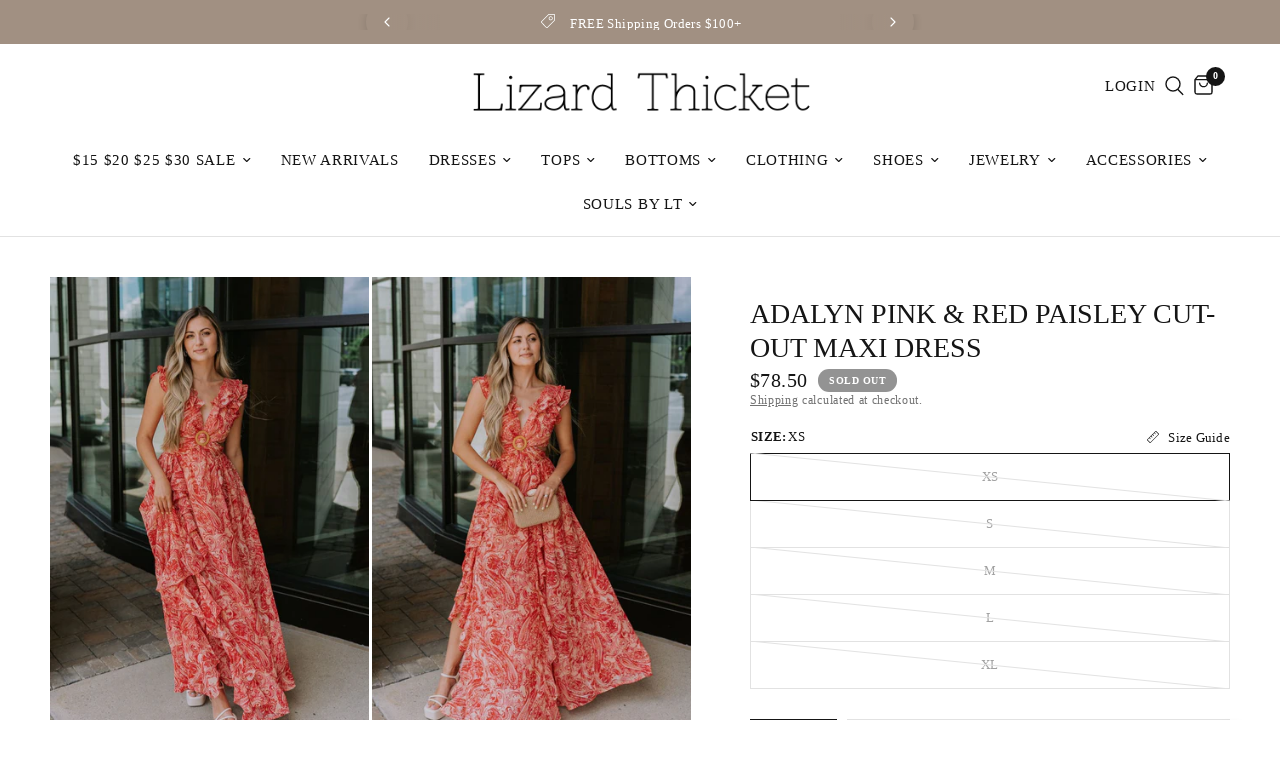

--- FILE ---
content_type: text/html; charset=utf-8
request_url: https://shoplizardthicket.com/products/adalyn-pink-red-paisley-cut-out-maxi-dress
body_size: 77377
content:
<!doctype html><html class="no-js" lang="en" dir="ltr">
<head>
<meta name="google-site-verification" content="2KGsb0nfXM4XHIYx6vNrc-UjXrsLLuzM5UyYjV_gFMQ" /><meta name="msvalidate.01" content="7F2EF78579DE1D46069FD568F2F3D88D" /><meta charset="utf-8">
	<meta http-equiv="X-UA-Compatible" content="IE=edge,chrome=1">
	<meta name="viewport" content="width=device-width, initial-scale=1, maximum-scale=5, viewport-fit=cover">
	<meta name="theme-color" content="#ffffff"><link rel="preconnect" href="https://cdn.shopify.com" crossorigin>
	<link rel="preload" as="style" href="//shoplizardthicket.com/cdn/shop/t/71/assets/app.css?v=151242226468378799871768413211">
<link rel="preload" as="style" href="//shoplizardthicket.com/cdn/shop/t/71/assets/product.css?v=152518700081496997501768413242">



<link href="//shoplizardthicket.com/cdn/shop/t/71/assets/animations.min.js?v=43857518744990237831768413210" as="script" rel="preload">

<link href="//shoplizardthicket.com/cdn/shop/t/71/assets/vendor.min.js?v=31787514693350434921768413252" as="script" rel="preload">
<link href="//shoplizardthicket.com/cdn/shop/t/71/assets/app.js?v=168168233668254529161768413212" as="script" rel="preload">
<link href="//shoplizardthicket.com/cdn/shop/t/71/assets/slideshow.js?v=1670839408987541811768413247" as="script" rel="preload">

<script>
window.lazySizesConfig = window.lazySizesConfig || {};
window.lazySizesConfig.expand = 250;
window.lazySizesConfig.loadMode = 1;
window.lazySizesConfig.loadHidden = false;
</script>


	<link rel="icon" type="image/png" href="//shoplizardthicket.com/cdn/shop/files/LTicon_279e8e37-2bf6-4426-bddd-39aaf9d11046.png?crop=center&height=32&v=1709219988&width=32">


<link rel="preconnect" href="https://fonts.shopifycdn.com" crossorigin>


	<link href="//shoplizardthicket.com/cdn/shop/t/71/assets/app.css?v=151242226468378799871768413211" rel="stylesheet" type="text/css" media="all" />

	<style data-shopify>
  @font-face {
font-family: "EthicSerif-Light";
src: url('EthicSerif-Light.woff2') format("woff2");
}
	@font-face {
  font-family: Trirong;
  font-weight: 400;
  font-style: normal;
  font-display: swap;
  src: url("//shoplizardthicket.com/cdn/fonts/trirong/trirong_n4.46b40419aaa69bf77077c3108d75dad5a0318d4b.woff2") format("woff2"),
       url("//shoplizardthicket.com/cdn/fonts/trirong/trirong_n4.97753898e63cd7e164ad614681eba2c7fe577190.woff") format("woff");
}

@font-face {
  font-family: Trirong;
  font-weight: 500;
  font-style: normal;
  font-display: swap;
  src: url("//shoplizardthicket.com/cdn/fonts/trirong/trirong_n5.506bdf240f4562a3b401e78053b032372d3f924b.woff2") format("woff2"),
       url("//shoplizardthicket.com/cdn/fonts/trirong/trirong_n5.eb63b003519ac2925d281b351c1760d19c9d9503.woff") format("woff");
}

@font-face {
  font-family: Trirong;
  font-weight: 600;
  font-style: normal;
  font-display: swap;
  src: url("//shoplizardthicket.com/cdn/fonts/trirong/trirong_n6.019238867f9a0be9d8d427411a7b3832dad0241c.woff2") format("woff2"),
       url("//shoplizardthicket.com/cdn/fonts/trirong/trirong_n6.57526a202ddaf324e4ddaa94a3000f8574426907.woff") format("woff");
}

@font-face {
  font-family: Trirong;
  font-weight: 400;
  font-style: italic;
  font-display: swap;
  src: url("//shoplizardthicket.com/cdn/fonts/trirong/trirong_i4.e8fb1b74a83a452c3d16f162180a83bc0894e8aa.woff2") format("woff2"),
       url("//shoplizardthicket.com/cdn/fonts/trirong/trirong_i4.2148544c556c13305d638bd776b71d589f726b3e.woff") format("woff");
}

@font-face {
  font-family: Trirong;
  font-weight: 600;
  font-style: italic;
  font-display: swap;
  src: url("//shoplizardthicket.com/cdn/fonts/trirong/trirong_i6.db6554341b1263a47c67f43071162183d30b3d77.woff2") format("woff2"),
       url("//shoplizardthicket.com/cdn/fonts/trirong/trirong_i6.77be70c045e2fb9febe2cc2f7bf593425562b9ff.woff") format("woff");
}

h1,h2,h3,h4,h5,h6,
	.h1,.h2,.h3,.h4,.h5,.h6,
	.logolink.text-logo,
	.heading-font,
	.h1-xlarge,
	.h1-large,
	.customer-addresses .my-address .address-index {
		font-style: normal;
		font-weight: 600;
		font-family: EthicSerif-Light;
	}
	body,
	.body-font,
	.thb-product-detail .product-title {
		font-style: normal;
		font-weight: 400;
		font-family: EthicSerif-Light;
	}
	:root {
		--font-body-scale: 1.0;
		--font-body-line-height-scale: 0.8;
		--font-body-letter-spacing: 0.04em;
		--font-announcement-scale: 1.0;
		--font-heading-scale: 1.0;
		--font-heading-line-height-scale: 1.0;
		--font-heading-letter-spacing: 0.0em;
		--font-navigation-scale: 1.0;
		--font-product-title-scale: 1.0;
		--font-product-title-line-height-scale: 1.0;
		--button-letter-spacing: 0.04em;--bg-body: #ffffff;
			--bg-body-rgb: 255,255,255;
			--bg-body-darken: #f7f7f7;
			--payment-terms-background-color: #ffffff;--color-body: #151515;
		  --color-body-rgb: 21,21,21;--color-accent: #151515;
			--color-accent-rgb: 21,21,21;--color-border: #E2E2E2;--color-form-border: #dedede;--color-announcement-bar-text: #ffffff;--color-announcement-bar-bg: #a19082;--color-header-bg: #ffffff;
			--color-header-bg-rgb: 255,255,255;--color-header-text: #151515;
			--color-header-text-rgb: 21,21,21;--color-header-links: #151515;--color-header-links-hover: #151515;--color-header-icons: #151515;--color-header-border: #E2E2E2;--solid-button-background: #151515;--solid-button-label: #ffffff;--outline-button-label: #151515;--color-price: #151515;--color-star: #FD9A52;--color-dots: #151515;--color-inventory-instock: #279A4B;--color-inventory-lowstock: #FB9E5B;--section-spacing-mobile: 50px;--section-spacing-desktop: 90px;--button-border-radius: 0px;--color-badge-text: #ffffff;--color-badge-sold-out: #939393;--color-badge-sale: #151515;--badge-corner-radius: 13px;--color-footer-text: #FFFFFF;
			--color-footer-text-rgb: 255,255,255;--color-footer-link: #FFFFFF;--color-footer-link-hover: #FFFFFF;--color-footer-border: #444444;
			--color-footer-border-rgb: 68,68,68;--color-footer-bg: #151515;}
</style>

    
            <script type="application/ld+json" data_creator="GlennxDigital">  
{
    "@context": "http://schema.org",
    "@type": "ItemList",
    "name": "Lizard Thicket",
    "url": "https://shoplizardthicket.com",
  	"itemListElement": [
     
		

    ]
}
</script>
	<script>
		window.theme = window.theme || {};
		theme = {
			settings: {
				money_with_currency_format:"${{amount}}",
				cart_drawer:true,
				product_id: 6970962804816,
			},
			routes: {
				root_url: '/',
				cart_url: '/cart',
				cart_add_url: '/cart/add',
				search_url: '/search',
				cart_change_url: '/cart/change',
				cart_update_url: '/cart/update',
				predictive_search_url: '/search/suggest',
			},
			variantStrings: {
        addToCart: `Add to cart`,
        soldOut: `Sold out`,
        unavailable: `Unavailable`,
      },
			strings: {
				requiresTerms: `You must agree with the terms and conditions of sales to check out`,
			}
		};
	</script>
	<script>window.performance && window.performance.mark && window.performance.mark('shopify.content_for_header.start');</script><meta name="facebook-domain-verification" content="n3pzvo4c2qfvt31bx3qhrkjasu9tqj">
<meta name="google-site-verification" content="2KGsb0nfXM4XHIYx6vNrc-UjXrsLLuzM5UyYjV_gFMQ">
<meta id="shopify-digital-wallet" name="shopify-digital-wallet" content="/55519871056/digital_wallets/dialog">
<meta name="shopify-checkout-api-token" content="616827187882b42789f56ce4019c16f6">
<meta id="in-context-paypal-metadata" data-shop-id="55519871056" data-venmo-supported="true" data-environment="production" data-locale="en_US" data-paypal-v4="true" data-currency="USD">
<link rel="alternate" type="application/json+oembed" href="https://shoplizardthicket.com/products/adalyn-pink-red-paisley-cut-out-maxi-dress.oembed">
<script async="async" src="/checkouts/internal/preloads.js?locale=en-US"></script>
<link rel="preconnect" href="https://shop.app" crossorigin="anonymous">
<script async="async" src="https://shop.app/checkouts/internal/preloads.js?locale=en-US&shop_id=55519871056" crossorigin="anonymous"></script>
<script id="apple-pay-shop-capabilities" type="application/json">{"shopId":55519871056,"countryCode":"US","currencyCode":"USD","merchantCapabilities":["supports3DS"],"merchantId":"gid:\/\/shopify\/Shop\/55519871056","merchantName":"Lizard Thicket","requiredBillingContactFields":["postalAddress","email"],"requiredShippingContactFields":["postalAddress","email"],"shippingType":"shipping","supportedNetworks":["visa","masterCard","amex","discover","elo","jcb"],"total":{"type":"pending","label":"Lizard Thicket","amount":"1.00"},"shopifyPaymentsEnabled":true,"supportsSubscriptions":true}</script>
<script id="shopify-features" type="application/json">{"accessToken":"616827187882b42789f56ce4019c16f6","betas":["rich-media-storefront-analytics"],"domain":"shoplizardthicket.com","predictiveSearch":true,"shopId":55519871056,"locale":"en"}</script>
<script>var Shopify = Shopify || {};
Shopify.shop = "5dc908.myshopify.com";
Shopify.locale = "en";
Shopify.currency = {"active":"USD","rate":"1.0"};
Shopify.country = "US";
Shopify.theme = {"name":"Drastically Reduced - ADA Copy Reformation","id":128762609744,"schema_name":"Reformation","schema_version":"2.0.2","theme_store_id":1762,"role":"main"};
Shopify.theme.handle = "null";
Shopify.theme.style = {"id":null,"handle":null};
Shopify.cdnHost = "shoplizardthicket.com/cdn";
Shopify.routes = Shopify.routes || {};
Shopify.routes.root = "/";</script>
<script type="module">!function(o){(o.Shopify=o.Shopify||{}).modules=!0}(window);</script>
<script>!function(o){function n(){var o=[];function n(){o.push(Array.prototype.slice.apply(arguments))}return n.q=o,n}var t=o.Shopify=o.Shopify||{};t.loadFeatures=n(),t.autoloadFeatures=n()}(window);</script>
<script>
  window.ShopifyPay = window.ShopifyPay || {};
  window.ShopifyPay.apiHost = "shop.app\/pay";
  window.ShopifyPay.redirectState = null;
</script>
<script id="shop-js-analytics" type="application/json">{"pageType":"product"}</script>
<script defer="defer" async type="module" src="//shoplizardthicket.com/cdn/shopifycloud/shop-js/modules/v2/client.init-shop-cart-sync_BdyHc3Nr.en.esm.js"></script>
<script defer="defer" async type="module" src="//shoplizardthicket.com/cdn/shopifycloud/shop-js/modules/v2/chunk.common_Daul8nwZ.esm.js"></script>
<script type="module">
  await import("//shoplizardthicket.com/cdn/shopifycloud/shop-js/modules/v2/client.init-shop-cart-sync_BdyHc3Nr.en.esm.js");
await import("//shoplizardthicket.com/cdn/shopifycloud/shop-js/modules/v2/chunk.common_Daul8nwZ.esm.js");

  window.Shopify.SignInWithShop?.initShopCartSync?.({"fedCMEnabled":true,"windoidEnabled":true});

</script>
<script defer="defer" async type="module" src="//shoplizardthicket.com/cdn/shopifycloud/shop-js/modules/v2/client.payment-terms_MV4M3zvL.en.esm.js"></script>
<script defer="defer" async type="module" src="//shoplizardthicket.com/cdn/shopifycloud/shop-js/modules/v2/chunk.common_Daul8nwZ.esm.js"></script>
<script defer="defer" async type="module" src="//shoplizardthicket.com/cdn/shopifycloud/shop-js/modules/v2/chunk.modal_CQq8HTM6.esm.js"></script>
<script type="module">
  await import("//shoplizardthicket.com/cdn/shopifycloud/shop-js/modules/v2/client.payment-terms_MV4M3zvL.en.esm.js");
await import("//shoplizardthicket.com/cdn/shopifycloud/shop-js/modules/v2/chunk.common_Daul8nwZ.esm.js");
await import("//shoplizardthicket.com/cdn/shopifycloud/shop-js/modules/v2/chunk.modal_CQq8HTM6.esm.js");

  
</script>
<script>
  window.Shopify = window.Shopify || {};
  if (!window.Shopify.featureAssets) window.Shopify.featureAssets = {};
  window.Shopify.featureAssets['shop-js'] = {"shop-cart-sync":["modules/v2/client.shop-cart-sync_QYOiDySF.en.esm.js","modules/v2/chunk.common_Daul8nwZ.esm.js"],"init-fed-cm":["modules/v2/client.init-fed-cm_DchLp9rc.en.esm.js","modules/v2/chunk.common_Daul8nwZ.esm.js"],"shop-button":["modules/v2/client.shop-button_OV7bAJc5.en.esm.js","modules/v2/chunk.common_Daul8nwZ.esm.js"],"init-windoid":["modules/v2/client.init-windoid_DwxFKQ8e.en.esm.js","modules/v2/chunk.common_Daul8nwZ.esm.js"],"shop-cash-offers":["modules/v2/client.shop-cash-offers_DWtL6Bq3.en.esm.js","modules/v2/chunk.common_Daul8nwZ.esm.js","modules/v2/chunk.modal_CQq8HTM6.esm.js"],"shop-toast-manager":["modules/v2/client.shop-toast-manager_CX9r1SjA.en.esm.js","modules/v2/chunk.common_Daul8nwZ.esm.js"],"init-shop-email-lookup-coordinator":["modules/v2/client.init-shop-email-lookup-coordinator_UhKnw74l.en.esm.js","modules/v2/chunk.common_Daul8nwZ.esm.js"],"pay-button":["modules/v2/client.pay-button_DzxNnLDY.en.esm.js","modules/v2/chunk.common_Daul8nwZ.esm.js"],"avatar":["modules/v2/client.avatar_BTnouDA3.en.esm.js"],"init-shop-cart-sync":["modules/v2/client.init-shop-cart-sync_BdyHc3Nr.en.esm.js","modules/v2/chunk.common_Daul8nwZ.esm.js"],"shop-login-button":["modules/v2/client.shop-login-button_D8B466_1.en.esm.js","modules/v2/chunk.common_Daul8nwZ.esm.js","modules/v2/chunk.modal_CQq8HTM6.esm.js"],"init-customer-accounts-sign-up":["modules/v2/client.init-customer-accounts-sign-up_C8fpPm4i.en.esm.js","modules/v2/client.shop-login-button_D8B466_1.en.esm.js","modules/v2/chunk.common_Daul8nwZ.esm.js","modules/v2/chunk.modal_CQq8HTM6.esm.js"],"init-shop-for-new-customer-accounts":["modules/v2/client.init-shop-for-new-customer-accounts_CVTO0Ztu.en.esm.js","modules/v2/client.shop-login-button_D8B466_1.en.esm.js","modules/v2/chunk.common_Daul8nwZ.esm.js","modules/v2/chunk.modal_CQq8HTM6.esm.js"],"init-customer-accounts":["modules/v2/client.init-customer-accounts_dRgKMfrE.en.esm.js","modules/v2/client.shop-login-button_D8B466_1.en.esm.js","modules/v2/chunk.common_Daul8nwZ.esm.js","modules/v2/chunk.modal_CQq8HTM6.esm.js"],"shop-follow-button":["modules/v2/client.shop-follow-button_CkZpjEct.en.esm.js","modules/v2/chunk.common_Daul8nwZ.esm.js","modules/v2/chunk.modal_CQq8HTM6.esm.js"],"lead-capture":["modules/v2/client.lead-capture_BntHBhfp.en.esm.js","modules/v2/chunk.common_Daul8nwZ.esm.js","modules/v2/chunk.modal_CQq8HTM6.esm.js"],"checkout-modal":["modules/v2/client.checkout-modal_CfxcYbTm.en.esm.js","modules/v2/chunk.common_Daul8nwZ.esm.js","modules/v2/chunk.modal_CQq8HTM6.esm.js"],"shop-login":["modules/v2/client.shop-login_Da4GZ2H6.en.esm.js","modules/v2/chunk.common_Daul8nwZ.esm.js","modules/v2/chunk.modal_CQq8HTM6.esm.js"],"payment-terms":["modules/v2/client.payment-terms_MV4M3zvL.en.esm.js","modules/v2/chunk.common_Daul8nwZ.esm.js","modules/v2/chunk.modal_CQq8HTM6.esm.js"]};
</script>
<script>(function() {
  var isLoaded = false;
  function asyncLoad() {
    if (isLoaded) return;
    isLoaded = true;
    var urls = ["https:\/\/cdn.shopify.com\/s\/files\/1\/0555\/1987\/1056\/t\/71\/assets\/yoast-active-script.js?v=1768413254\u0026shop=5dc908.myshopify.com","https:\/\/cdn.shopify.com\/s\/files\/1\/0555\/1987\/1056\/t\/71\/assets\/yoast-active-script.js?v=1768413254\u0026shop=5dc908.myshopify.com"];
    for (var i = 0; i < urls.length; i++) {
      var s = document.createElement('script');
      s.type = 'text/javascript';
      s.async = true;
      s.src = urls[i];
      var x = document.getElementsByTagName('script')[0];
      x.parentNode.insertBefore(s, x);
    }
  };
  if(window.attachEvent) {
    window.attachEvent('onload', asyncLoad);
  } else {
    window.addEventListener('load', asyncLoad, false);
  }
})();</script>
<script id="__st">var __st={"a":55519871056,"offset":-18000,"reqid":"683b959c-8672-43a9-84e7-d6f395b7decc-1769011295","pageurl":"shoplizardthicket.com\/products\/adalyn-pink-red-paisley-cut-out-maxi-dress","u":"db696001d509","p":"product","rtyp":"product","rid":6970962804816};</script>
<script>window.ShopifyPaypalV4VisibilityTracking = true;</script>
<script id="captcha-bootstrap">!function(){'use strict';const t='contact',e='account',n='new_comment',o=[[t,t],['blogs',n],['comments',n],[t,'customer']],c=[[e,'customer_login'],[e,'guest_login'],[e,'recover_customer_password'],[e,'create_customer']],r=t=>t.map((([t,e])=>`form[action*='/${t}']:not([data-nocaptcha='true']) input[name='form_type'][value='${e}']`)).join(','),a=t=>()=>t?[...document.querySelectorAll(t)].map((t=>t.form)):[];function s(){const t=[...o],e=r(t);return a(e)}const i='password',u='form_key',d=['recaptcha-v3-token','g-recaptcha-response','h-captcha-response',i],f=()=>{try{return window.sessionStorage}catch{return}},m='__shopify_v',_=t=>t.elements[u];function p(t,e,n=!1){try{const o=window.sessionStorage,c=JSON.parse(o.getItem(e)),{data:r}=function(t){const{data:e,action:n}=t;return t[m]||n?{data:e,action:n}:{data:t,action:n}}(c);for(const[e,n]of Object.entries(r))t.elements[e]&&(t.elements[e].value=n);n&&o.removeItem(e)}catch(o){console.error('form repopulation failed',{error:o})}}const l='form_type',E='cptcha';function T(t){t.dataset[E]=!0}const w=window,h=w.document,L='Shopify',v='ce_forms',y='captcha';let A=!1;((t,e)=>{const n=(g='f06e6c50-85a8-45c8-87d0-21a2b65856fe',I='https://cdn.shopify.com/shopifycloud/storefront-forms-hcaptcha/ce_storefront_forms_captcha_hcaptcha.v1.5.2.iife.js',D={infoText:'Protected by hCaptcha',privacyText:'Privacy',termsText:'Terms'},(t,e,n)=>{const o=w[L][v],c=o.bindForm;if(c)return c(t,g,e,D).then(n);var r;o.q.push([[t,g,e,D],n]),r=I,A||(h.body.append(Object.assign(h.createElement('script'),{id:'captcha-provider',async:!0,src:r})),A=!0)});var g,I,D;w[L]=w[L]||{},w[L][v]=w[L][v]||{},w[L][v].q=[],w[L][y]=w[L][y]||{},w[L][y].protect=function(t,e){n(t,void 0,e),T(t)},Object.freeze(w[L][y]),function(t,e,n,w,h,L){const[v,y,A,g]=function(t,e,n){const i=e?o:[],u=t?c:[],d=[...i,...u],f=r(d),m=r(i),_=r(d.filter((([t,e])=>n.includes(e))));return[a(f),a(m),a(_),s()]}(w,h,L),I=t=>{const e=t.target;return e instanceof HTMLFormElement?e:e&&e.form},D=t=>v().includes(t);t.addEventListener('submit',(t=>{const e=I(t);if(!e)return;const n=D(e)&&!e.dataset.hcaptchaBound&&!e.dataset.recaptchaBound,o=_(e),c=g().includes(e)&&(!o||!o.value);(n||c)&&t.preventDefault(),c&&!n&&(function(t){try{if(!f())return;!function(t){const e=f();if(!e)return;const n=_(t);if(!n)return;const o=n.value;o&&e.removeItem(o)}(t);const e=Array.from(Array(32),(()=>Math.random().toString(36)[2])).join('');!function(t,e){_(t)||t.append(Object.assign(document.createElement('input'),{type:'hidden',name:u})),t.elements[u].value=e}(t,e),function(t,e){const n=f();if(!n)return;const o=[...t.querySelectorAll(`input[type='${i}']`)].map((({name:t})=>t)),c=[...d,...o],r={};for(const[a,s]of new FormData(t).entries())c.includes(a)||(r[a]=s);n.setItem(e,JSON.stringify({[m]:1,action:t.action,data:r}))}(t,e)}catch(e){console.error('failed to persist form',e)}}(e),e.submit())}));const S=(t,e)=>{t&&!t.dataset[E]&&(n(t,e.some((e=>e===t))),T(t))};for(const o of['focusin','change'])t.addEventListener(o,(t=>{const e=I(t);D(e)&&S(e,y())}));const B=e.get('form_key'),M=e.get(l),P=B&&M;t.addEventListener('DOMContentLoaded',(()=>{const t=y();if(P)for(const e of t)e.elements[l].value===M&&p(e,B);[...new Set([...A(),...v().filter((t=>'true'===t.dataset.shopifyCaptcha))])].forEach((e=>S(e,t)))}))}(h,new URLSearchParams(w.location.search),n,t,e,['guest_login'])})(!0,!0)}();</script>
<script integrity="sha256-4kQ18oKyAcykRKYeNunJcIwy7WH5gtpwJnB7kiuLZ1E=" data-source-attribution="shopify.loadfeatures" defer="defer" src="//shoplizardthicket.com/cdn/shopifycloud/storefront/assets/storefront/load_feature-a0a9edcb.js" crossorigin="anonymous"></script>
<script crossorigin="anonymous" defer="defer" src="//shoplizardthicket.com/cdn/shopifycloud/storefront/assets/shopify_pay/storefront-65b4c6d7.js?v=20250812"></script>
<script data-source-attribution="shopify.dynamic_checkout.dynamic.init">var Shopify=Shopify||{};Shopify.PaymentButton=Shopify.PaymentButton||{isStorefrontPortableWallets:!0,init:function(){window.Shopify.PaymentButton.init=function(){};var t=document.createElement("script");t.src="https://shoplizardthicket.com/cdn/shopifycloud/portable-wallets/latest/portable-wallets.en.js",t.type="module",document.head.appendChild(t)}};
</script>
<script data-source-attribution="shopify.dynamic_checkout.buyer_consent">
  function portableWalletsHideBuyerConsent(e){var t=document.getElementById("shopify-buyer-consent"),n=document.getElementById("shopify-subscription-policy-button");t&&n&&(t.classList.add("hidden"),t.setAttribute("aria-hidden","true"),n.removeEventListener("click",e))}function portableWalletsShowBuyerConsent(e){var t=document.getElementById("shopify-buyer-consent"),n=document.getElementById("shopify-subscription-policy-button");t&&n&&(t.classList.remove("hidden"),t.removeAttribute("aria-hidden"),n.addEventListener("click",e))}window.Shopify?.PaymentButton&&(window.Shopify.PaymentButton.hideBuyerConsent=portableWalletsHideBuyerConsent,window.Shopify.PaymentButton.showBuyerConsent=portableWalletsShowBuyerConsent);
</script>
<script>
  function portableWalletsCleanup(e){e&&e.src&&console.error("Failed to load portable wallets script "+e.src);var t=document.querySelectorAll("shopify-accelerated-checkout .shopify-payment-button__skeleton, shopify-accelerated-checkout-cart .wallet-cart-button__skeleton"),e=document.getElementById("shopify-buyer-consent");for(let e=0;e<t.length;e++)t[e].remove();e&&e.remove()}function portableWalletsNotLoadedAsModule(e){e instanceof ErrorEvent&&"string"==typeof e.message&&e.message.includes("import.meta")&&"string"==typeof e.filename&&e.filename.includes("portable-wallets")&&(window.removeEventListener("error",portableWalletsNotLoadedAsModule),window.Shopify.PaymentButton.failedToLoad=e,"loading"===document.readyState?document.addEventListener("DOMContentLoaded",window.Shopify.PaymentButton.init):window.Shopify.PaymentButton.init())}window.addEventListener("error",portableWalletsNotLoadedAsModule);
</script>

<script type="module" src="https://shoplizardthicket.com/cdn/shopifycloud/portable-wallets/latest/portable-wallets.en.js" onError="portableWalletsCleanup(this)" crossorigin="anonymous"></script>
<script nomodule>
  document.addEventListener("DOMContentLoaded", portableWalletsCleanup);
</script>

<link id="shopify-accelerated-checkout-styles" rel="stylesheet" media="screen" href="https://shoplizardthicket.com/cdn/shopifycloud/portable-wallets/latest/accelerated-checkout-backwards-compat.css" crossorigin="anonymous">
<style id="shopify-accelerated-checkout-cart">
        #shopify-buyer-consent {
  margin-top: 1em;
  display: inline-block;
  width: 100%;
}

#shopify-buyer-consent.hidden {
  display: none;
}

#shopify-subscription-policy-button {
  background: none;
  border: none;
  padding: 0;
  text-decoration: underline;
  font-size: inherit;
  cursor: pointer;
}

#shopify-subscription-policy-button::before {
  box-shadow: none;
}

      </style>

<script>window.performance && window.performance.mark && window.performance.mark('shopify.content_for_header.end');</script> <!-- Header hook for plugins -->

	<script>document.documentElement.className = document.documentElement.className.replace('no-js', 'js');</script>
<style>

    .primenWrapper ul, ol {
        display: block;
        margin-block-start: 1em;
        margin-block-end: 1em;
        margin-inline-start: 0px;
        margin-inline-end: 0px;
        padding-inline-start: 40px;
        list-style-type: revert;
    }
    .primenWrapper li {
        list-style: inherit;
        list-style-position: inside;
    }

    .prime-d-block{display:block;}
    .prime-d-inline-block{display:inline-block;}
						
    .prime-align-middle{vertical-align:middle;}
    .prime-align-top {vertical-align: top;}
    
    .prime-m-0{margin: 0rem;} 
    .prime-mr-0{margin-right: 0rem;} 
    .prime-ml-0{margin-left: 0rem;}
    .prime-mt-0{margin-top: 0rem;}
    .prime-mb-0{margin-bottom: 0rem;}
    
    .prime-m-1{margin: .25rem;} 
    .prime-mr-1{margin-right: .25rem;} 
    .prime-ml-1{margin-left: .25rem;}
    .prime-mt-1{margin-top: .25rem;}
    .prime-mb-1{margin-bottom: .25rem;}

    .prime-m-2{margin: .5rem;} 
    .prime-mr-2{margin-right: .5rem;} 
    .prime-ml-2{margin-left: .5rem;}
    .prime-mt-2{margin-top: .5rem;}
    .prime-mb-2{margin-bottom: .5rem;}

    .prime-m-3{margin: 1em;} 
    .prime-mr-3{margin-right: 1rem;} 
    .prime-ml-3{margin-left: 1rem;}
    .prime-mt-3{margin-top: 1rem;}
    .prime-mb-3{margin-bottom: 1rem;}

    .prime-m-4{margin: 1.5rem;} 
    .prime-mr-4{margin-right: 1.5rem;} 
    .prime-ml-4{margin-left: 1.5rem;}
    .prime-mt-4{margin-top: 1.5rem;}
    .prime-mb-4{margin-bottom: 1.5rem;}

    .prime-m-5{margin: 3rem;} 
    .prime-mr-5{margin-right: 3rem;} 
    .prime-ml-5{margin-left: 3rem;}
    .prime-mt-5{margin-top: 3rem;}
    .prime-mb-5{margin-bottom: 3rem;}

    .prime-p-0{padding: 0rem;} 
    .prime-pr-0{padding-right: 0rem;} 
    .prime-pl-0{padding-left: 0rem;}
    .prime-pt-0{padding-top: 0rem;}
    .prime-pb-0{padding-bottom: 0rem;}
    
    .prime-p-1{padding: .25rem;} 
    .prime-pr-1{padding-right: .25rem;} 
    .prime-pl-1{padding-left: .25rem;}
    .prime-pt-1{padding-top: .25rem;}
    .prime-pb-1{padding-bottom: .25rem;}

    .prime-p-2{padding: .5rem;} 
    .prime-pr-2{padding-right: .5rem;} 
    .prime-pl-2{padding-left: .5rem;}
    .prime-pt-2{padding-top: .5rem;}
    .prime-pb-2{padding-bottom: .5rem;}

    .prime-p-3{padding: 1em;} 
    .prime-pr-3{padding-right: 1rem;} 
    .prime-pl-3{padding-left: 1rem;}
    .prime-pt-3{padding-top: 1rem;}
    .prime-pb-3{padding-bottom: 1rem;}

    .prime-p-4{padding: 1.5rem;} 
    .prime-pr-4{padding-right: 1.5rem;} 
    .prime-pl-4{padding-left: 1.5rem;}
    .prime-pt-4{padding-top: 1.5rem;}
    .prime-pb-4{padding-bottom: 1.5rem;}

    .prime-p-5{padding: 3rem;} 
    .prime-pr-5{padding-right: 3rem;} 
    .prime-pl-5{padding-left: 3rem;}
    .prime-pt-5{padding-top: 3rem;}
    .prime-pb-5{padding-bottom: 3rem;}

    .prime-px-2{padding-left:.5rem;padding-right:.5rem;}
    .prime-py-1{padding-top:.25rem;padding-bottom:.25rem;}
    .prime-mx-auto{margin-left: auto;margin-right: auto;}
    .prime-text-center{text-align:center;}
    .prime-text-left{text-align:left;}

    .prime-px-0{padding-left:0px !important;padding-right:0px !important;}

    .primebanPhotoOuter {line-height: 0px;}

    @-ms-viewport{width:device-width}html{box-sizing:border-box;-ms-overflow-style:scrollbar}*,::after,::before{box-sizing:inherit}.prime-container{width:100%;padding-right:15px;padding-left:15px;margin-right:auto;margin-left:auto}@media (min-width:576px){.prime-container{max-width:540px}}@media (min-width:768px){.prime-container{max-width:720px}}@media (min-width:992px){.prime-container{max-width:960px}}@media (min-width:1200px){.prime-container{max-width:1140px}}.prime-container-fluid{width:100%;padding-right:15px;padding-left:15px;margin-right:auto;margin-left:auto}.prime-row{display:-ms-flexbox;display:flex;-ms-flex-wrap:wrap;flex-wrap:wrap;margin-right:-15px;margin-left:-15px}.prime-no-gutters{margin-right:0;margin-left:0}.prime-no-gutters>.col,.prime-no-gutters>[class*=col-]{padding-right:0;padding-left:0}.prime-col,.prime-col-1,.prime-col-10,.prime-col-11,.prime-col-12,.prime-col-2,.prime-col-3,.prime-col-4,.prime-col-5,.prime-col-6,.prime-col-7,.prime-col-8,.prime-col-9,.prime-col-auto,.prime-col-lg,.prime-col-lg-1,.prime-col-lg-10,.prime-col-lg-11,.prime-col-lg-12,.prime-col-lg-2,.prime-col-lg-3,.prime-col-lg-4,.prime-col-lg-5,.prime-col-lg-6,.prime-col-lg-7,.prime-col-lg-8,.prime-col-lg-9,.prime-col-lg-auto,.prime-col-md,.prime-col-md-1,.prime-col-md-10,.prime-col-md-11,.prime-col-md-12,.prime-col-md-2,.prime-col-md-3,.prime-col-md-4,.prime-col-md-5,.prime-col-md-6,.prime-col-md-7,.prime-col-md-8,.prime-col-md-9,.prime-col-md-auto,.prime-col-sm,.prime-col-sm-1,.prime-col-sm-10,.prime-col-sm-11,.prime-col-sm-12,.prime-col-sm-2,.prime-col-sm-3,.prime-col-sm-4,.prime-col-sm-5,.prime-col-sm-6,.prime-col-sm-7,.prime-col-sm-8,.prime-col-sm-9,.prime-col-sm-auto,.prime-col-xl,.prime-col-xl-1,.prime-col-xl-10,.prime-col-xl-11,.prime-col-xl-12,.prime-col-xl-2,.prime-col-xl-3,.prime-col-xl-4,.prime-col-xl-5,.prime-col-xl-6,.prime-col-xl-7,.prime-col-xl-8,.prime-col-xl-9,.prime-col-xl-auto{position:relative;width:100%;min-height:1px;padding-right:15px;padding-left:15px}.prime-col{-ms-flex-preferred-size:0;flex-basis:0;-ms-flex-positive:1;flex-grow:1;max-width:100%}.prime-col-auto{-ms-flex:0 0 auto;flex:0 0 auto;width:auto;max-width:none}.prime-col-1{-ms-flex:0 0 8.333333%;flex:0 0 8.333333%;max-width:8.333333%}.prime-col-2{-ms-flex:0 0 16.666667%;flex:0 0 16.666667%;max-width:16.666667%}.prime-col-3{-ms-flex:0 0 25%;flex:0 0 25%;max-width:25%}.prime-col-4{-ms-flex:0 0 33.333333%;flex:0 0 33.333333%;max-width:33.333333%}.prime-col-5{-ms-flex:0 0 41.666667%;flex:0 0 41.666667%;max-width:41.666667%}.prime-col-6{-ms-flex:0 0 50%;flex:0 0 50%;max-width:50%}.prime-col-7{-ms-flex:0 0 58.333333%;flex:0 0 58.333333%;max-width:58.333333%}.prime-col-8{-ms-flex:0 0 66.666667%;flex:0 0 66.666667%;max-width:66.666667%}.prime-col-9{-ms-flex:0 0 75%;flex:0 0 75%;max-width:75%}.prime-col-10{-ms-flex:0 0 83.333333%;flex:0 0 83.333333%;max-width:83.333333%}.prime-col-11{-ms-flex:0 0 91.666667%;flex:0 0 91.666667%;max-width:91.666667%}.prime-col-12{-ms-flex:0 0 100%;flex:0 0 100%;max-width:100%}.prime-order-first{-ms-flex-order:-1;order:-1}.prime-order-last{-ms-flex-order:13;order:13}.prime-order-0{-ms-flex-order:0;order:0}.prime-order-1{-ms-flex-order:1;order:1}.prime-order-2{-ms-flex-order:2;order:2}.prime-order-3{-ms-flex-order:3;order:3}.prime-order-4{-ms-flex-order:4;order:4}.prime-order-5{-ms-flex-order:5;order:5}.prime-order-6{-ms-flex-order:6;order:6}.prime-order-7{-ms-flex-order:7;order:7}.prime-order-8{-ms-flex-order:8;order:8}.prime-order-9{-ms-flex-order:9;order:9}.prime-order-10{-ms-flex-order:10;order:10}.prime-order-11{-ms-flex-order:11;order:11}.prime-order-12{-ms-flex-order:12;order:12}.prime-offset-1{margin-left:8.333333%}.prime-offset-2{margin-left:16.666667%}.prime-offset-3{margin-left:25%}.prime-offset-4{margin-left:33.333333%}.prime-offset-5{margin-left:41.666667%}.prime-offset-6{margin-left:50%}.prime-offset-7{margin-left:58.333333%}.prime-offset-8{margin-left:66.666667%}.prime-offset-9{margin-left:75%}.prime-offset-10{margin-left:83.333333%}.prime-offset-11{margin-left:91.666667%}@media (min-width:576px){.prime-col-sm{-ms-flex-preferred-size:0;flex-basis:0;-ms-flex-positive:1;flex-grow:1;max-width:100%}.prime-col-sm-auto{-ms-flex:0 0 auto;flex:0 0 auto;width:auto;max-width:none}.prime-col-sm-1{-ms-flex:0 0 8.333333%;flex:0 0 8.333333%;max-width:8.333333%}.prime-col-sm-2{-ms-flex:0 0 16.666667%;flex:0 0 16.666667%;max-width:16.666667%}.prime-col-sm-3{-ms-flex:0 0 25%;flex:0 0 25%;max-width:25%}.prime-col-sm-4{-ms-flex:0 0 33.333333%;flex:0 0 33.333333%;max-width:33.333333%}.prime-col-sm-5{-ms-flex:0 0 41.666667%;flex:0 0 41.666667%;max-width:41.666667%}.prime-col-sm-6{-ms-flex:0 0 50%;flex:0 0 50%;max-width:50%}.prime-col-sm-7{-ms-flex:0 0 58.333333%;flex:0 0 58.333333%;max-width:58.333333%}.prime-col-sm-8{-ms-flex:0 0 66.666667%;flex:0 0 66.666667%;max-width:66.666667%}.prime-col-sm-9{-ms-flex:0 0 75%;flex:0 0 75%;max-width:75%}.prime-col-sm-10{-ms-flex:0 0 83.333333%;flex:0 0 83.333333%;max-width:83.333333%}.prime-col-sm-11{-ms-flex:0 0 91.666667%;flex:0 0 91.666667%;max-width:91.666667%}.prime-col-sm-12{-ms-flex:0 0 100%;flex:0 0 100%;max-width:100%}.prime-order-sm-first{-ms-flex-order:-1;order:-1}.prime-order-sm-last{-ms-flex-order:13;order:13}.prime-order-sm-0{-ms-flex-order:0;order:0}.prime-order-sm-1{-ms-flex-order:1;order:1}.prime-order-sm-2{-ms-flex-order:2;order:2}.prime-order-sm-3{-ms-flex-order:3;order:3}.prime-order-sm-4{-ms-flex-order:4;order:4}.prime-order-sm-5{-ms-flex-order:5;order:5}.prime-order-sm-6{-ms-flex-order:6;order:6}.prime-order-sm-7{-ms-flex-order:7;order:7}.prime-order-sm-8{-ms-flex-order:8;order:8}.prime-order-sm-9{-ms-flex-order:9;order:9}.prime-order-sm-10{-ms-flex-order:10;order:10}.prime-order-sm-11{-ms-flex-order:11;order:11}.prime-order-sm-12{-ms-flex-order:12;order:12}.prime-offset-sm-0{margin-left:0}.prime-offset-sm-1{margin-left:8.333333%}.prime-offset-sm-2{margin-left:16.666667%}.prime-offset-sm-3{margin-left:25%}.prime-offset-sm-4{margin-left:33.333333%}.prime-offset-sm-5{margin-left:41.666667%}.prime-offset-sm-6{margin-left:50%}.prime-offset-sm-7{margin-left:58.333333%}.prime-offset-sm-8{margin-left:66.666667%}.prime-offset-sm-9{margin-left:75%}.prime-offset-sm-10{margin-left:83.333333%}.prime-offset-sm-11{margin-left:91.666667%}}@media (min-width:768px){.prime-col-md{-ms-flex-preferred-size:0;flex-basis:0;-ms-flex-positive:1;flex-grow:1;max-width:100%}.prime-col-md-auto{-ms-flex:0 0 auto;flex:0 0 auto;width:auto;max-width:none}.prime-col-md-1{-ms-flex:0 0 8.333333%;flex:0 0 8.333333%;max-width:8.333333%}.prime-col-md-2{-ms-flex:0 0 16.666667%;flex:0 0 16.666667%;max-width:16.666667%}.prime-col-md-3{-ms-flex:0 0 25%;flex:0 0 25%;max-width:25%}.prime-col-md-4{-ms-flex:0 0 33.333333%;flex:0 0 33.333333%;max-width:33.333333%}.prime-col-md-5{-ms-flex:0 0 41.666667%;flex:0 0 41.666667%;max-width:41.666667%}.prime-col-md-6{-ms-flex:0 0 50%;flex:0 0 50%;max-width:50%}.prime-col-md-7{-ms-flex:0 0 58.333333%;flex:0 0 58.333333%;max-width:58.333333%}.prime-col-md-8{-ms-flex:0 0 66.666667%;flex:0 0 66.666667%;max-width:66.666667%}.prime-col-md-9{-ms-flex:0 0 75%;flex:0 0 75%;max-width:75%}.prime-col-md-10{-ms-flex:0 0 83.333333%;flex:0 0 83.333333%;max-width:83.333333%}.prime-col-md-11{-ms-flex:0 0 91.666667%;flex:0 0 91.666667%;max-width:91.666667%}.prime-col-md-12{-ms-flex:0 0 100%;flex:0 0 100%;max-width:100%}.prime-order-md-first{-ms-flex-order:-1;order:-1}.prime-order-md-last{-ms-flex-order:13;order:13}.prime-order-md-0{-ms-flex-order:0;order:0}.prime-order-md-1{-ms-flex-order:1;order:1}.prime-order-md-2{-ms-flex-order:2;order:2}.prime-order-md-3{-ms-flex-order:3;order:3}.prime-order-md-4{-ms-flex-order:4;order:4}.prime-order-md-5{-ms-flex-order:5;order:5}.prime-order-md-6{-ms-flex-order:6;order:6}.prime-order-md-7{-ms-flex-order:7;order:7}.prime-order-md-8{-ms-flex-order:8;order:8}.prime-order-md-9{-ms-flex-order:9;order:9}.prime-order-md-10{-ms-flex-order:10;order:10}.prime-order-md-11{-ms-flex-order:11;order:11}.prime-order-md-12{-ms-flex-order:12;order:12}.prime-offset-md-0{margin-left:0}.prime-offset-md-1{margin-left:8.333333%}.prime-offset-md-2{margin-left:16.666667%}.prime-offset-md-3{margin-left:25%}.prime-offset-md-4{margin-left:33.333333%}.prime-offset-md-5{margin-left:41.666667%}.prime-offset-md-6{margin-left:50%}.prime-offset-md-7{margin-left:58.333333%}.prime-offset-md-8{margin-left:66.666667%}.prime-offset-md-9{margin-left:75%}.prime-offset-md-10{margin-left:83.333333%}.prime-offset-md-11{margin-left:91.666667%}}@media (min-width:992px){.prime-col-lg{-ms-flex-preferred-size:0;flex-basis:0;-ms-flex-positive:1;flex-grow:1;max-width:100%}.prime-col-lg-auto{-ms-flex:0 0 auto;flex:0 0 auto;width:auto;max-width:none}.prime-col-lg-1{-ms-flex:0 0 8.333333%;flex:0 0 8.333333%;max-width:8.333333%}.prime-col-lg-2{-ms-flex:0 0 16.666667%;flex:0 0 16.666667%;max-width:16.666667%}.prime-col-lg-3{-ms-flex:0 0 25%;flex:0 0 25%;max-width:25%}.prime-col-lg-4{-ms-flex:0 0 33.333333%;flex:0 0 33.333333%;max-width:33.333333%}.prime-col-lg-5{-ms-flex:0 0 41.666667%;flex:0 0 41.666667%;max-width:41.666667%}.prime-col-lg-6{-ms-flex:0 0 50%;flex:0 0 50%;max-width:50%}.prime-col-lg-7{-ms-flex:0 0 58.333333%;flex:0 0 58.333333%;max-width:58.333333%}.prime-col-lg-8{-ms-flex:0 0 66.666667%;flex:0 0 66.666667%;max-width:66.666667%}.prime-col-lg-9{-ms-flex:0 0 75%;flex:0 0 75%;max-width:75%}.prime-col-lg-10{-ms-flex:0 0 83.333333%;flex:0 0 83.333333%;max-width:83.333333%}.prime-col-lg-11{-ms-flex:0 0 91.666667%;flex:0 0 91.666667%;max-width:91.666667%}.prime-col-lg-12{-ms-flex:0 0 100%;flex:0 0 100%;max-width:100%}.prime-order-lg-first{-ms-flex-order:-1;order:-1}.prime-order-lg-last{-ms-flex-order:13;order:13}.prime-order-lg-0{-ms-flex-order:0;order:0}.prime-order-lg-1{-ms-flex-order:1;order:1}.prime-order-lg-2{-ms-flex-order:2;order:2}.prime-order-lg-3{-ms-flex-order:3;order:3}.prime-order-lg-4{-ms-flex-order:4;order:4}.prime-order-lg-5{-ms-flex-order:5;order:5}.prime-order-lg-6{-ms-flex-order:6;order:6}.prime-order-lg-7{-ms-flex-order:7;order:7}.prime-order-lg-8{-ms-flex-order:8;order:8}.prime-order-lg-9{-ms-flex-order:9;order:9}.prime-order-lg-10{-ms-flex-order:10;order:10}.prime-order-lg-11{-ms-flex-order:11;order:11}.prime-order-lg-12{-ms-flex-order:12;order:12}.prime-offset-lg-0{margin-left:0}.prime-offset-lg-1{margin-left:8.333333%}.prime-offset-lg-2{margin-left:16.666667%}.prime-offset-lg-3{margin-left:25%}.prime-offset-lg-4{margin-left:33.333333%}.prime-offset-lg-5{margin-left:41.666667%}.prime-offset-lg-6{margin-left:50%}.prime-offset-lg-7{margin-left:58.333333%}.prime-offset-lg-8{margin-left:66.666667%}.prime-offset-lg-9{margin-left:75%}.prime-offset-lg-10{margin-left:83.333333%}.prime-offset-lg-11{margin-left:91.666667%}}@media (min-width:1200px){.prime-col-xl{-ms-flex-preferred-size:0;flex-basis:0;-ms-flex-positive:1;flex-grow:1;max-width:100%}.prime-col-xl-auto{-ms-flex:0 0 auto;flex:0 0 auto;width:auto;max-width:none}.prime-col-xl-1{-ms-flex:0 0 8.333333%;flex:0 0 8.333333%;max-width:8.333333%}.prime-col-xl-2{-ms-flex:0 0 16.666667%;flex:0 0 16.666667%;max-width:16.666667%}.prime-col-xl-3{-ms-flex:0 0 25%;flex:0 0 25%;max-width:25%}.prime-col-xl-4{-ms-flex:0 0 33.333333%;flex:0 0 33.333333%;max-width:33.333333%}.prime-col-xl-5{-ms-flex:0 0 41.666667%;flex:0 0 41.666667%;max-width:41.666667%}.prime-col-xl-6{-ms-flex:0 0 50%;flex:0 0 50%;max-width:50%}.prime-col-xl-7{-ms-flex:0 0 58.333333%;flex:0 0 58.333333%;max-width:58.333333%}.prime-col-xl-8{-ms-flex:0 0 66.666667%;flex:0 0 66.666667%;max-width:66.666667%}.prime-col-xl-9{-ms-flex:0 0 75%;flex:0 0 75%;max-width:75%}.prime-col-xl-10{-ms-flex:0 0 83.333333%;flex:0 0 83.333333%;max-width:83.333333%}.prime-col-xl-11{-ms-flex:0 0 91.666667%;flex:0 0 91.666667%;max-width:91.666667%}.prime-col-xl-12{-ms-flex:0 0 100%;flex:0 0 100%;max-width:100%}.prime-order-xl-first{-ms-flex-order:-1;order:-1}.prime-order-xl-last{-ms-flex-order:13;order:13}.prime-order-xl-0{-ms-flex-order:0;order:0}.prime-order-xl-1{-ms-flex-order:1;order:1}.prime-order-xl-2{-ms-flex-order:2;order:2}.prime-order-xl-3{-ms-flex-order:3;order:3}.prime-order-xl-4{-ms-flex-order:4;order:4}.prime-order-xl-5{-ms-flex-order:5;order:5}.prime-order-xl-6{-ms-flex-order:6;order:6}.prime-order-xl-7{-ms-flex-order:7;order:7}.prime-order-xl-8{-ms-flex-order:8;order:8}.prime-order-xl-9{-ms-flex-order:9;order:9}.prime-order-xl-10{-ms-flex-order:10;order:10}.prime-order-xl-11{-ms-flex-order:11;order:11}.prime-order-xl-12{-ms-flex-order:12;order:12}.prime-offset-xl-0{margin-left:0}.prime-offset-xl-1{margin-left:8.333333%}.prime-offset-xl-2{margin-left:16.666667%}.prime-offset-xl-3{margin-left:25%}.prime-offset-xl-4{margin-left:33.333333%}.prime-offset-xl-5{margin-left:41.666667%}.prime-offset-xl-6{margin-left:50%}.prime-offset-xl-7{margin-left:58.333333%}.prime-offset-xl-8{margin-left:66.666667%}.prime-offset-xl-9{margin-left:75%}.prime-offset-xl-10{margin-left:83.333333%}.prime-offset-xl-11{margin-left:91.666667%}}.prime-d-none{display:none!important}.prime-d-inline{display:inline!important}.prime-d-inline-block{display:inline-block!important}.prime-d-block{display:block!important}.prime-d-table{display:table!important}.prime-d-table-row{display:table-row!important}.prime-d-table-cell{display:table-cell!important}.prime-d-flex{display:-ms-flexbox!important;display:flex!important}.prime-d-inline-flex{display:-ms-inline-flexbox!important;display:inline-flex!important}@media (min-width:576px){.prime-d-sm-none{display:none!important}.prime-d-sm-inline{display:inline!important}.prime-d-sm-inline-block{display:inline-block!important}.prime-d-sm-block{display:block!important}.prime-d-sm-table{display:table!important}.prime-d-sm-table-row{display:table-row!important}.prime-d-sm-table-cell{display:table-cell!important}.prime-d-sm-flex{display:-ms-flexbox!important;display:flex!important}.prime-d-sm-inline-flex{display:-ms-inline-flexbox!important;display:inline-flex!important}}@media (min-width:768px){.prime-d-md-none{display:none!important}.prime-d-md-inline{display:inline!important}.prime-d-md-inline-block{display:inline-block!important}.prime-d-md-block{display:block!important}.prime-d-md-table{display:table!important}.prime-d-md-table-row{display:table-row!important}.prime-d-md-table-cell{display:table-cell!important}.prime-d-md-flex{display:-ms-flexbox!important;display:flex!important}.prime-d-md-inline-flex{display:-ms-inline-flexbox!important;display:inline-flex!important}}@media (min-width:992px){.prime-d-lg-none{display:none!important}.prime-d-lg-inline{display:inline!important}.prime-d-lg-inline-block{display:inline-block!important}.prime-d-lg-block{display:block!important}.prime-d-lg-table{display:table!important}.prime-d-lg-table-row{display:table-row!important}.prime-d-lg-table-cell{display:table-cell!important}.prime-d-lg-flex{display:-ms-flexbox!important;display:flex!important}.prime-d-lg-inline-flex{display:-ms-inline-flexbox!important;display:inline-flex!important}}@media (min-width:1200px){.prime-d-xl-none{display:none!important}.prime-d-xl-inline{display:inline!important}.prime-d-xl-inline-block{display:inline-block!important}.prime-d-xl-block{display:block!important}.prime-d-xl-table{display:table!important}.prime-d-xl-table-row{display:table-row!important}.prime-d-xl-table-cell{display:table-cell!important}.prime-d-xl-flex{display:-ms-flexbox!important;display:flex!important}.prime-d-xl-inline-flex{display:-ms-inline-flexbox!important;display:inline-flex!important}}@media print{.prime-d-print-none{display:none!important}.prime-d-print-inline{display:inline!important}.prime-d-print-inline-block{display:inline-block!important}.prime-d-print-block{display:block!important}.prime-d-print-table{display:table!important}.prime-d-print-table-row{display:table-row!important}.prime-d-print-table-cell{display:table-cell!important}.prime-d-print-flex{display:-ms-flexbox!important;display:flex!important}.prime-d-print-inline-flex{display:-ms-inline-flexbox!important;display:inline-flex!important}}.prime-flex-row{-ms-flex-direction:row!important;flex-direction:row!important}.prime-flex-column{-ms-flex-direction:column!important;flex-direction:column!important}.prime-flex-row-reverse{-ms-flex-direction:row-reverse!important;flex-direction:row-reverse!important}.prime-flex-column-reverse{-ms-flex-direction:column-reverse!important;flex-direction:column-reverse!important}.prime-flex-wrap{-ms-flex-wrap:wrap!important;flex-wrap:wrap!important}.prime-flex-nowrap{-ms-flex-wrap:nowrap!important;flex-wrap:nowrap!important}.prime-flex-wrap-reverse{-ms-flex-wrap:wrap-reverse!important;flex-wrap:wrap-reverse!important}.prime-flex-fill{-ms-flex:1 1 auto!important;flex:1 1 auto!important}.prime-flex-grow-0{-ms-flex-positive:0!important;flex-grow:0!important}.prime-flex-grow-1{-ms-flex-positive:1!important;flex-grow:1!important}.prime-flex-shrink-0{-ms-flex-negative:0!important;flex-shrink:0!important}.prime-flex-shrink-1{-ms-flex-negative:1!important;flex-shrink:1!important}.prime-justify-content-start{-ms-flex-pack:start!important;justify-content:flex-start!important}.prime-justify-content-end{-ms-flex-pack:end!important;justify-content:flex-end!important}.prime-justify-content-center{-ms-flex-pack:center!important;justify-content:center!important}.prime-justify-content-between{-ms-flex-pack:justify!important;justify-content:space-between!important}.prime-justify-content-around{-ms-flex-pack:distribute!important;justify-content:space-around!important}.prime-align-items-start{-ms-flex-align:start!important;align-items:flex-start!important}.prime-align-items-end{-ms-flex-align:end!important;align-items:flex-end!important}.prime-align-items-center{-ms-flex-align:center!important;align-items:center!important}.prime-align-items-baseline{-ms-flex-align:baseline!important;align-items:baseline!important}.prime-align-items-stretch{-ms-flex-align:stretch!important;align-items:stretch!important}.prime-align-content-start{-ms-flex-line-pack:start!important;align-content:flex-start!important}.prime-align-content-end{-ms-flex-line-pack:end!important;align-content:flex-end!important}.prime-align-content-center{-ms-flex-line-pack:center!important;align-content:center!important}.prime-align-content-between{-ms-flex-line-pack:justify!important;align-content:space-between!important}.prime-align-content-around{-ms-flex-line-pack:distribute!important;align-content:space-around!important}.prime-align-content-stretch{-ms-flex-line-pack:stretch!important;align-content:stretch!important}.prime-align-self-auto{-ms-flex-item-align:auto!important;align-self:auto!important}.prime-align-self-start{-ms-flex-item-align:start!important;align-self:flex-start!important}.prime-align-self-end{-ms-flex-item-align:end!important;align-self:flex-end!important}.prime-align-self-center{-ms-flex-item-align:center!important;align-self:center!important}.prime-align-self-baseline{-ms-flex-item-align:baseline!important;align-self:baseline!important}.prime-align-self-stretch{-ms-flex-item-align:stretch!important;align-self:stretch!important}@media (min-width:576px){.prime-flex-sm-row{-ms-flex-direction:row!important;flex-direction:row!important}.prime-flex-sm-column{-ms-flex-direction:column!important;flex-direction:column!important}.prime-flex-sm-row-reverse{-ms-flex-direction:row-reverse!important;flex-direction:row-reverse!important}.prime-flex-sm-column-reverse{-ms-flex-direction:column-reverse!important;flex-direction:column-reverse!important}.prime-flex-sm-wrap{-ms-flex-wrap:wrap!important;flex-wrap:wrap!important}.prime-flex-sm-nowrap{-ms-flex-wrap:nowrap!important;flex-wrap:nowrap!important}.prime-flex-sm-wrap-reverse{-ms-flex-wrap:wrap-reverse!important;flex-wrap:wrap-reverse!important}.prime-flex-sm-fill{-ms-flex:1 1 auto!important;flex:1 1 auto!important}.prime-flex-sm-grow-0{-ms-flex-positive:0!important;flex-grow:0!important}.prime-flex-sm-grow-1{-ms-flex-positive:1!important;flex-grow:1!important}.prime-flex-sm-shrink-0{-ms-flex-negative:0!important;flex-shrink:0!important}.prime-flex-sm-shrink-1{-ms-flex-negative:1!important;flex-shrink:1!important}.prime-justify-content-sm-start{-ms-flex-pack:start!important;justify-content:flex-start!important}.prime-justify-content-sm-end{-ms-flex-pack:end!important;justify-content:flex-end!important}.prime-justify-content-sm-center{-ms-flex-pack:center!important;justify-content:center!important}.prime-justify-content-sm-between{-ms-flex-pack:justify!important;justify-content:space-between!important}.prime-justify-content-sm-around{-ms-flex-pack:distribute!important;justify-content:space-around!important}.prime-align-items-sm-start{-ms-flex-align:start!important;align-items:flex-start!important}.prime-align-items-sm-end{-ms-flex-align:end!important;align-items:flex-end!important}.prime-align-items-sm-center{-ms-flex-align:center!important;align-items:center!important}.prime-align-items-sm-baseline{-ms-flex-align:baseline!important;align-items:baseline!important}.prime-align-items-sm-stretch{-ms-flex-align:stretch!important;align-items:stretch!important}.prime-align-content-sm-start{-ms-flex-line-pack:start!important;align-content:flex-start!important}.prime-align-content-sm-end{-ms-flex-line-pack:end!important;align-content:flex-end!important}.prime-align-content-sm-center{-ms-flex-line-pack:center!important;align-content:center!important}.prime-align-content-sm-between{-ms-flex-line-pack:justify!important;align-content:space-between!important}.prime-align-content-sm-around{-ms-flex-line-pack:distribute!important;align-content:space-around!important}.prime-align-content-sm-stretch{-ms-flex-line-pack:stretch!important;align-content:stretch!important}.prime-align-self-sm-auto{-ms-flex-item-align:auto!important;align-self:auto!important}.prime-align-self-sm-start{-ms-flex-item-align:start!important;align-self:flex-start!important}.prime-align-self-sm-end{-ms-flex-item-align:end!important;align-self:flex-end!important}.prime-align-self-sm-center{-ms-flex-item-align:center!important;align-self:center!important}.prime-align-self-sm-baseline{-ms-flex-item-align:baseline!important;align-self:baseline!important}.prime-align-self-sm-stretch{-ms-flex-item-align:stretch!important;align-self:stretch!important}}@media (min-width:768px){.prime-flex-md-row{-ms-flex-direction:row!important;flex-direction:row!important}.prime-flex-md-column{-ms-flex-direction:column!important;flex-direction:column!important}.prime-flex-md-row-reverse{-ms-flex-direction:row-reverse!important;flex-direction:row-reverse!important}.prime-flex-md-column-reverse{-ms-flex-direction:column-reverse!important;flex-direction:column-reverse!important}.prime-flex-md-wrap{-ms-flex-wrap:wrap!important;flex-wrap:wrap!important}.prime-flex-md-nowrap{-ms-flex-wrap:nowrap!important;flex-wrap:nowrap!important}.prime-flex-md-wrap-reverse{-ms-flex-wrap:wrap-reverse!important;flex-wrap:wrap-reverse!important}.prime-flex-md-fill{-ms-flex:1 1 auto!important;flex:1 1 auto!important}.prime-flex-md-grow-0{-ms-flex-positive:0!important;flex-grow:0!important}.prime-flex-md-grow-1{-ms-flex-positive:1!important;flex-grow:1!important}.prime-flex-md-shrink-0{-ms-flex-negative:0!important;flex-shrink:0!important}.prime-flex-md-shrink-1{-ms-flex-negative:1!important;flex-shrink:1!important}.prime-justify-content-md-start{-ms-flex-pack:start!important;justify-content:flex-start!important}.prime-justify-content-md-end{-ms-flex-pack:end!important;justify-content:flex-end!important}.prime-justify-content-md-center{-ms-flex-pack:center!important;justify-content:center!important}.prime-justify-content-md-between{-ms-flex-pack:justify!important;justify-content:space-between!important}.prime-justify-content-md-around{-ms-flex-pack:distribute!important;justify-content:space-around!important}.prime-align-items-md-start{-ms-flex-align:start!important;align-items:flex-start!important}.prime-align-items-md-end{-ms-flex-align:end!important;align-items:flex-end!important}.prime-align-items-md-center{-ms-flex-align:center!important;align-items:center!important}.prime-align-items-md-baseline{-ms-flex-align:baseline!important;align-items:baseline!important}.prime-align-items-md-stretch{-ms-flex-align:stretch!important;align-items:stretch!important}.prime-align-content-md-start{-ms-flex-line-pack:start!important;align-content:flex-start!important}.prime-align-content-md-end{-ms-flex-line-pack:end!important;align-content:flex-end!important}.prime-align-content-md-center{-ms-flex-line-pack:center!important;align-content:center!important}.prime-align-content-md-between{-ms-flex-line-pack:justify!important;align-content:space-between!important}.prime-align-content-md-around{-ms-flex-line-pack:distribute!important;align-content:space-around!important}.prime-align-content-md-stretch{-ms-flex-line-pack:stretch!important;align-content:stretch!important}.prime-align-self-md-auto{-ms-flex-item-align:auto!important;align-self:auto!important}.prime-align-self-md-start{-ms-flex-item-align:start!important;align-self:flex-start!important}.prime-align-self-md-end{-ms-flex-item-align:end!important;align-self:flex-end!important}.prime-align-self-md-center{-ms-flex-item-align:center!important;align-self:center!important}.prime-align-self-md-baseline{-ms-flex-item-align:baseline!important;align-self:baseline!important}.prime-align-self-md-stretch{-ms-flex-item-align:stretch!important;align-self:stretch!important}}@media (min-width:992px){.prime-flex-lg-row{-ms-flex-direction:row!important;flex-direction:row!important}.prime-flex-lg-column{-ms-flex-direction:column!important;flex-direction:column!important}.prime-flex-lg-row-reverse{-ms-flex-direction:row-reverse!important;flex-direction:row-reverse!important}.prime-flex-lg-column-reverse{-ms-flex-direction:column-reverse!important;flex-direction:column-reverse!important}.prime-flex-lg-wrap{-ms-flex-wrap:wrap!important;flex-wrap:wrap!important}.prime-flex-lg-nowrap{-ms-flex-wrap:nowrap!important;flex-wrap:nowrap!important}.prime-flex-lg-wrap-reverse{-ms-flex-wrap:wrap-reverse!important;flex-wrap:wrap-reverse!important}.prime-flex-lg-fill{-ms-flex:1 1 auto!important;flex:1 1 auto!important}.prime-flex-lg-grow-0{-ms-flex-positive:0!important;flex-grow:0!important}.prime-flex-lg-grow-1{-ms-flex-positive:1!important;flex-grow:1!important}.prime-flex-lg-shrink-0{-ms-flex-negative:0!important;flex-shrink:0!important}.prime-flex-lg-shrink-1{-ms-flex-negative:1!important;flex-shrink:1!important}.prime-justify-content-lg-start{-ms-flex-pack:start!important;justify-content:flex-start!important}.prime-justify-content-lg-end{-ms-flex-pack:end!important;justify-content:flex-end!important}.prime-justify-content-lg-center{-ms-flex-pack:center!important;justify-content:center!important}.prime-justify-content-lg-between{-ms-flex-pack:justify!important;justify-content:space-between!important}.prime-justify-content-lg-around{-ms-flex-pack:distribute!important;justify-content:space-around!important}.prime-align-items-lg-start{-ms-flex-align:start!important;align-items:flex-start!important}.prime-align-items-lg-end{-ms-flex-align:end!important;align-items:flex-end!important}.prime-align-items-lg-center{-ms-flex-align:center!important;align-items:center!important}.prime-align-items-lg-baseline{-ms-flex-align:baseline!important;align-items:baseline!important}.prime-align-items-lg-stretch{-ms-flex-align:stretch!important;align-items:stretch!important}.prime-align-content-lg-start{-ms-flex-line-pack:start!important;align-content:flex-start!important}.prime-align-content-lg-end{-ms-flex-line-pack:end!important;align-content:flex-end!important}.prime-align-content-lg-center{-ms-flex-line-pack:center!important;align-content:center!important}.prime-align-content-lg-between{-ms-flex-line-pack:justify!important;align-content:space-between!important}.prime-align-content-lg-around{-ms-flex-line-pack:distribute!important;align-content:space-around!important}.prime-align-content-lg-stretch{-ms-flex-line-pack:stretch!important;align-content:stretch!important}.prime-align-self-lg-auto{-ms-flex-item-align:auto!important;align-self:auto!important}.prime-align-self-lg-start{-ms-flex-item-align:start!important;align-self:flex-start!important}.prime-align-self-lg-end{-ms-flex-item-align:end!important;align-self:flex-end!important}.prime-align-self-lg-center{-ms-flex-item-align:center!important;align-self:center!important}.prime-align-self-lg-baseline{-ms-flex-item-align:baseline!important;align-self:baseline!important}.prime-align-self-lg-stretch{-ms-flex-item-align:stretch!important;align-self:stretch!important}}@media (min-width:1200px){.prime-flex-xl-row{-ms-flex-direction:row!important;flex-direction:row!important}.prime-flex-xl-column{-ms-flex-direction:column!important;flex-direction:column!important}.prime-flex-xl-row-reverse{-ms-flex-direction:row-reverse!important;flex-direction:row-reverse!important}.prime-flex-xl-column-reverse{-ms-flex-direction:column-reverse!important;flex-direction:column-reverse!important}.prime-flex-xl-wrap{-ms-flex-wrap:wrap!important;flex-wrap:wrap!important}.prime-flex-xl-nowrap{-ms-flex-wrap:nowrap!important;flex-wrap:nowrap!important}.prime-flex-xl-wrap-reverse{-ms-flex-wrap:wrap-reverse!important;flex-wrap:wrap-reverse!important}.prime-flex-xl-fill{-ms-flex:1 1 auto!important;flex:1 1 auto!important}.prime-flex-xl-grow-0{-ms-flex-positive:0!important;flex-grow:0!important}.prime-flex-xl-grow-1{-ms-flex-positive:1!important;flex-grow:1!important}.prime-flex-xl-shrink-0{-ms-flex-negative:0!important;flex-shrink:0!important}.prime-flex-xl-shrink-1{-ms-flex-negative:1!important;flex-shrink:1!important}.prime-justify-content-xl-start{-ms-flex-pack:start!important;justify-content:flex-start!important}.prime-justify-content-xl-end{-ms-flex-pack:end!important;justify-content:flex-end!important}.prime-justify-content-xl-center{-ms-flex-pack:center!important;justify-content:center!important}.prime-justify-content-xl-between{-ms-flex-pack:justify!important;justify-content:space-between!important}.prime-justify-content-xl-around{-ms-flex-pack:distribute!important;justify-content:space-around!important}.prime-align-items-xl-start{-ms-flex-align:start!important;align-items:flex-start!important}.prime-align-items-xl-end{-ms-flex-align:end!important;align-items:flex-end!important}.prime-align-items-xl-center{-ms-flex-align:center!important;align-items:center!important}.prime-align-items-xl-baseline{-ms-flex-align:baseline!important;align-items:baseline!important}.prime-align-items-xl-stretch{-ms-flex-align:stretch!important;align-items:stretch!important}.prime-align-content-xl-start{-ms-flex-line-pack:start!important;align-content:flex-start!important}.prime-align-content-xl-end{-ms-flex-line-pack:end!important;align-content:flex-end!important}.prime-align-content-xl-center{-ms-flex-line-pack:center!important;align-content:center!important}.prime-align-content-xl-between{-ms-flex-line-pack:justify!important;align-content:space-between!important}.prime-align-content-xl-around{-ms-flex-line-pack:distribute!important;align-content:space-around!important}.prime-align-content-xl-stretch{-ms-flex-line-pack:stretch!important;align-content:stretch!important}.prime-align-self-xl-auto{-ms-flex-item-align:auto!important;align-self:auto!important}.prime-align-self-xl-start{-ms-flex-item-align:start!important;align-self:flex-start!important}.prime-align-self-xl-end{-ms-flex-item-align:end!important;align-self:flex-end!important}.prime-align-self-xl-center{-ms-flex-item-align:center!important;align-self:center!important}.prime-align-self-xl-baseline{-ms-flex-item-align:baseline!important;align-self:baseline!important}.prime-align-self-xl-stretch{-ms-flex-item-align:stretch!important;align-self:stretch!important}}


.prime-counter{display:none!important}

.prime-modal {
    position: fixed;
    top: 0;
    left: 0;
    bottom: 0;
    right: 0;
    display: none;
    overflow: auto;
    background-color: #000000;
    background-color: rgba(0, 0, 0, 0.7);
    z-index: 2147483647;
}

.prime-modal-window {
    position: relative;
    background-color: #FFFFFF;
    width: 50%;
    margin: 10vh auto;
    padding: 20px;
    max-height: 80vh;
    overflow: auto;
    
}

.prime-modal-window.prime-modal-small {
    width: 30%;
}

.prime-modal-window.prime-modal-large {
    width: 75%;
}

.prime-modal-close {
    position: absolute;
    top: 0;
    right: 0;
    color: rgba(0,0,0,0.3);
    height: 30px;
    width: 30px;
    font-size: 30px;
    line-height: 30px;
    text-align: center;
}

.prime-modal-close:hover,
.prime-modal-close:focus {
    color: #000000;
    cursor: pointer;
}

.prime-modal-open {
    display: block;
}

@media (max-width: 767px) {
    .prime-modal-window.prime-modal-large {
    width: 90% !important;
    }
    .prime-modal-window.prime-modal-small {
    width: 75% !important;
    }
    .prime-modal-window {
    width: 90% !important;
    }
}

#prime-modal-content div {
    width: auto !important;
}

.primebCountry {display:none;}
.primebanCountry {display:none;}
.primehCountry {display:none;}

</style>



<script type="text/javascript">
    document.addEventListener('DOMContentLoaded', (event) => {
        var countprimeid = document.getElementById("prime-modal-outer");
        if(countprimeid){
        }else{
            var myprimeDiv = document.createElement("div");
            myprimeDiv.id = 'prime_modal_wrapper';
            myprimeDiv.innerHTML = '<div id="prime-modal-outer" class="prime-modal"><div class="prime-modal-window" id="prime-modal-window"><span class="prime-modal-close" id="prime-modal-close" data-dismiss="modal">&times;</span><div id="prime-modal-content"></div></div></div>';
            document.body.appendChild(myprimeDiv);
        }
    })
</script> <!-- BEGIN app block: shopify://apps/judge-me-reviews/blocks/judgeme_core/61ccd3b1-a9f2-4160-9fe9-4fec8413e5d8 --><!-- Start of Judge.me Core -->






<link rel="dns-prefetch" href="https://cdnwidget.judge.me">
<link rel="dns-prefetch" href="https://cdn.judge.me">
<link rel="dns-prefetch" href="https://cdn1.judge.me">
<link rel="dns-prefetch" href="https://api.judge.me">

<script data-cfasync='false' class='jdgm-settings-script'>window.jdgmSettings={"pagination":5,"disable_web_reviews":false,"badge_no_review_text":"No reviews","badge_n_reviews_text":"{{ n }} review/reviews","hide_badge_preview_if_no_reviews":true,"badge_hide_text":false,"enforce_center_preview_badge":false,"widget_title":"Customer Reviews","widget_open_form_text":"Write a review","widget_close_form_text":"Cancel review","widget_refresh_page_text":"Refresh page","widget_summary_text":"Based on {{ number_of_reviews }} review/reviews","widget_no_review_text":"Be the first to write a review","widget_name_field_text":"Display name","widget_verified_name_field_text":"Verified Name (public)","widget_name_placeholder_text":"Display name","widget_required_field_error_text":"This field is required.","widget_email_field_text":"Email address","widget_verified_email_field_text":"Verified Email (private, can not be edited)","widget_email_placeholder_text":"Your email address","widget_email_field_error_text":"Please enter a valid email address.","widget_rating_field_text":"Rating","widget_review_title_field_text":"Review Title","widget_review_title_placeholder_text":"Give your review a title","widget_review_body_field_text":"Review content","widget_review_body_placeholder_text":"Start writing here...","widget_pictures_field_text":"Picture/Video (optional)","widget_submit_review_text":"Submit Review","widget_submit_verified_review_text":"Submit Verified Review","widget_submit_success_msg_with_auto_publish":"Thank you! Please refresh the page in a few moments to see your review. You can remove or edit your review by logging into \u003ca href='https://judge.me/login' target='_blank' rel='nofollow noopener'\u003eJudge.me\u003c/a\u003e","widget_submit_success_msg_no_auto_publish":"Thank you! Your review will be published as soon as it is approved by the shop admin. You can remove or edit your review by logging into \u003ca href='https://judge.me/login' target='_blank' rel='nofollow noopener'\u003eJudge.me\u003c/a\u003e","widget_show_default_reviews_out_of_total_text":"Showing {{ n_reviews_shown }} out of {{ n_reviews }} reviews.","widget_show_all_link_text":"Show all","widget_show_less_link_text":"Show less","widget_author_said_text":"{{ reviewer_name }} said:","widget_days_text":"{{ n }} days ago","widget_weeks_text":"{{ n }} week/weeks ago","widget_months_text":"{{ n }} month/months ago","widget_years_text":"{{ n }} year/years ago","widget_yesterday_text":"Yesterday","widget_today_text":"Today","widget_replied_text":"\u003e\u003e {{ shop_name }} replied:","widget_read_more_text":"Read more","widget_reviewer_name_as_initial":"","widget_rating_filter_color":"#fbcd0a","widget_rating_filter_see_all_text":"See all reviews","widget_sorting_most_recent_text":"Most Recent","widget_sorting_highest_rating_text":"Highest Rating","widget_sorting_lowest_rating_text":"Lowest Rating","widget_sorting_with_pictures_text":"Only Pictures","widget_sorting_most_helpful_text":"Most Helpful","widget_open_question_form_text":"Ask a question","widget_reviews_subtab_text":"Reviews","widget_questions_subtab_text":"Questions","widget_question_label_text":"Question","widget_answer_label_text":"Answer","widget_question_placeholder_text":"Write your question here","widget_submit_question_text":"Submit Question","widget_question_submit_success_text":"Thank you for your question! We will notify you once it gets answered.","verified_badge_text":"Verified","verified_badge_bg_color":"","verified_badge_text_color":"","verified_badge_placement":"left-of-reviewer-name","widget_review_max_height":"","widget_hide_border":false,"widget_social_share":false,"widget_thumb":false,"widget_review_location_show":false,"widget_location_format":"","all_reviews_include_out_of_store_products":true,"all_reviews_out_of_store_text":"(out of store)","all_reviews_pagination":100,"all_reviews_product_name_prefix_text":"about","enable_review_pictures":true,"enable_question_anwser":false,"widget_theme":"default","review_date_format":"mm/dd/yyyy","default_sort_method":"most-recent","widget_product_reviews_subtab_text":"Product Reviews","widget_shop_reviews_subtab_text":"Shop Reviews","widget_other_products_reviews_text":"Reviews for other products","widget_store_reviews_subtab_text":"Store reviews","widget_no_store_reviews_text":"This store hasn't received any reviews yet","widget_web_restriction_product_reviews_text":"This product hasn't received any reviews yet","widget_no_items_text":"No items found","widget_show_more_text":"Show more","widget_write_a_store_review_text":"Write a Store Review","widget_other_languages_heading":"Reviews in Other Languages","widget_translate_review_text":"Translate review to {{ language }}","widget_translating_review_text":"Translating...","widget_show_original_translation_text":"Show original ({{ language }})","widget_translate_review_failed_text":"Review couldn't be translated.","widget_translate_review_retry_text":"Retry","widget_translate_review_try_again_later_text":"Try again later","show_product_url_for_grouped_product":false,"widget_sorting_pictures_first_text":"Pictures First","show_pictures_on_all_rev_page_mobile":false,"show_pictures_on_all_rev_page_desktop":false,"floating_tab_hide_mobile_install_preference":false,"floating_tab_button_name":"★ Reviews","floating_tab_title":"Let customers speak for us","floating_tab_button_color":"","floating_tab_button_background_color":"","floating_tab_url":"","floating_tab_url_enabled":false,"floating_tab_tab_style":"text","all_reviews_text_badge_text":"Customers rate us {{ shop.metafields.judgeme.all_reviews_rating | round: 1 }}/5 based on {{ shop.metafields.judgeme.all_reviews_count }} reviews.","all_reviews_text_badge_text_branded_style":"{{ shop.metafields.judgeme.all_reviews_rating | round: 1 }} out of 5 stars based on {{ shop.metafields.judgeme.all_reviews_count }} reviews","is_all_reviews_text_badge_a_link":false,"show_stars_for_all_reviews_text_badge":false,"all_reviews_text_badge_url":"","all_reviews_text_style":"branded","all_reviews_text_color_style":"judgeme_brand_color","all_reviews_text_color":"#108474","all_reviews_text_show_jm_brand":true,"featured_carousel_show_header":true,"featured_carousel_title":"Let customers speak for us","testimonials_carousel_title":"Customers are saying","videos_carousel_title":"Real customer stories","cards_carousel_title":"Customers are saying","featured_carousel_count_text":"from {{ n }} reviews","featured_carousel_add_link_to_all_reviews_page":false,"featured_carousel_url":"","featured_carousel_show_images":true,"featured_carousel_autoslide_interval":5,"featured_carousel_arrows_on_the_sides":false,"featured_carousel_height":250,"featured_carousel_width":80,"featured_carousel_image_size":0,"featured_carousel_image_height":250,"featured_carousel_arrow_color":"#eeeeee","verified_count_badge_style":"branded","verified_count_badge_orientation":"horizontal","verified_count_badge_color_style":"judgeme_brand_color","verified_count_badge_color":"#108474","is_verified_count_badge_a_link":false,"verified_count_badge_url":"","verified_count_badge_show_jm_brand":true,"widget_rating_preset_default":5,"widget_first_sub_tab":"product-reviews","widget_show_histogram":true,"widget_histogram_use_custom_color":false,"widget_pagination_use_custom_color":false,"widget_star_use_custom_color":false,"widget_verified_badge_use_custom_color":false,"widget_write_review_use_custom_color":false,"picture_reminder_submit_button":"Upload Pictures","enable_review_videos":false,"mute_video_by_default":false,"widget_sorting_videos_first_text":"Videos First","widget_review_pending_text":"Pending","featured_carousel_items_for_large_screen":3,"social_share_options_order":"Facebook,Twitter","remove_microdata_snippet":false,"disable_json_ld":false,"enable_json_ld_products":false,"preview_badge_show_question_text":false,"preview_badge_no_question_text":"No questions","preview_badge_n_question_text":"{{ number_of_questions }} question/questions","qa_badge_show_icon":false,"qa_badge_position":"same-row","remove_judgeme_branding":false,"widget_add_search_bar":false,"widget_search_bar_placeholder":"Search","widget_sorting_verified_only_text":"Verified only","featured_carousel_theme":"default","featured_carousel_show_rating":true,"featured_carousel_show_title":true,"featured_carousel_show_body":true,"featured_carousel_show_date":false,"featured_carousel_show_reviewer":true,"featured_carousel_show_product":false,"featured_carousel_header_background_color":"#108474","featured_carousel_header_text_color":"#ffffff","featured_carousel_name_product_separator":"reviewed","featured_carousel_full_star_background":"#108474","featured_carousel_empty_star_background":"#dadada","featured_carousel_vertical_theme_background":"#f9fafb","featured_carousel_verified_badge_enable":true,"featured_carousel_verified_badge_color":"#108474","featured_carousel_border_style":"round","featured_carousel_review_line_length_limit":3,"featured_carousel_more_reviews_button_text":"Read more reviews","featured_carousel_view_product_button_text":"View product","all_reviews_page_load_reviews_on":"scroll","all_reviews_page_load_more_text":"Load More Reviews","disable_fb_tab_reviews":false,"enable_ajax_cdn_cache":false,"widget_advanced_speed_features":5,"widget_public_name_text":"displayed publicly like","default_reviewer_name":"John Smith","default_reviewer_name_has_non_latin":true,"widget_reviewer_anonymous":"Anonymous","medals_widget_title":"Judge.me Review Medals","medals_widget_background_color":"#f9fafb","medals_widget_position":"footer_all_pages","medals_widget_border_color":"#f9fafb","medals_widget_verified_text_position":"left","medals_widget_use_monochromatic_version":false,"medals_widget_elements_color":"#108474","show_reviewer_avatar":true,"widget_invalid_yt_video_url_error_text":"Not a YouTube video URL","widget_max_length_field_error_text":"Please enter no more than {0} characters.","widget_show_country_flag":false,"widget_show_collected_via_shop_app":true,"widget_verified_by_shop_badge_style":"light","widget_verified_by_shop_text":"Verified by Shop","widget_show_photo_gallery":false,"widget_load_with_code_splitting":true,"widget_ugc_install_preference":false,"widget_ugc_title":"Made by us, Shared by you","widget_ugc_subtitle":"Tag us to see your picture featured in our page","widget_ugc_arrows_color":"#ffffff","widget_ugc_primary_button_text":"Buy Now","widget_ugc_primary_button_background_color":"#108474","widget_ugc_primary_button_text_color":"#ffffff","widget_ugc_primary_button_border_width":"0","widget_ugc_primary_button_border_style":"none","widget_ugc_primary_button_border_color":"#108474","widget_ugc_primary_button_border_radius":"25","widget_ugc_secondary_button_text":"Load More","widget_ugc_secondary_button_background_color":"#ffffff","widget_ugc_secondary_button_text_color":"#108474","widget_ugc_secondary_button_border_width":"2","widget_ugc_secondary_button_border_style":"solid","widget_ugc_secondary_button_border_color":"#108474","widget_ugc_secondary_button_border_radius":"25","widget_ugc_reviews_button_text":"View Reviews","widget_ugc_reviews_button_background_color":"#ffffff","widget_ugc_reviews_button_text_color":"#108474","widget_ugc_reviews_button_border_width":"2","widget_ugc_reviews_button_border_style":"solid","widget_ugc_reviews_button_border_color":"#108474","widget_ugc_reviews_button_border_radius":"25","widget_ugc_reviews_button_link_to":"judgeme-reviews-page","widget_ugc_show_post_date":true,"widget_ugc_max_width":"800","widget_rating_metafield_value_type":true,"widget_primary_color":"#000000","widget_enable_secondary_color":false,"widget_secondary_color":"#edf5f5","widget_summary_average_rating_text":"{{ average_rating }} out of 5","widget_media_grid_title":"Customer photos \u0026 videos","widget_media_grid_see_more_text":"See more","widget_round_style":false,"widget_show_product_medals":true,"widget_verified_by_judgeme_text":"Verified by Judge.me","widget_show_store_medals":true,"widget_verified_by_judgeme_text_in_store_medals":"Verified by Judge.me","widget_media_field_exceed_quantity_message":"Sorry, we can only accept {{ max_media }} for one review.","widget_media_field_exceed_limit_message":"{{ file_name }} is too large, please select a {{ media_type }} less than {{ size_limit }}MB.","widget_review_submitted_text":"Review Submitted!","widget_question_submitted_text":"Question Submitted!","widget_close_form_text_question":"Cancel","widget_write_your_answer_here_text":"Write your answer here","widget_enabled_branded_link":true,"widget_show_collected_by_judgeme":true,"widget_reviewer_name_color":"","widget_write_review_text_color":"","widget_write_review_bg_color":"","widget_collected_by_judgeme_text":"collected by Judge.me","widget_pagination_type":"standard","widget_load_more_text":"Load More","widget_load_more_color":"#108474","widget_full_review_text":"Full Review","widget_read_more_reviews_text":"Read More Reviews","widget_read_questions_text":"Read Questions","widget_questions_and_answers_text":"Questions \u0026 Answers","widget_verified_by_text":"Verified by","widget_verified_text":"Verified","widget_number_of_reviews_text":"{{ number_of_reviews }} reviews","widget_back_button_text":"Back","widget_next_button_text":"Next","widget_custom_forms_filter_button":"Filters","custom_forms_style":"horizontal","widget_show_review_information":false,"how_reviews_are_collected":"How reviews are collected?","widget_show_review_keywords":false,"widget_gdpr_statement":"How we use your data: We'll only contact you about the review you left, and only if necessary. By submitting your review, you agree to Judge.me's \u003ca href='https://judge.me/terms' target='_blank' rel='nofollow noopener'\u003eterms\u003c/a\u003e, \u003ca href='https://judge.me/privacy' target='_blank' rel='nofollow noopener'\u003eprivacy\u003c/a\u003e and \u003ca href='https://judge.me/content-policy' target='_blank' rel='nofollow noopener'\u003econtent\u003c/a\u003e policies.","widget_multilingual_sorting_enabled":false,"widget_translate_review_content_enabled":false,"widget_translate_review_content_method":"manual","popup_widget_review_selection":"automatically_with_pictures","popup_widget_round_border_style":true,"popup_widget_show_title":true,"popup_widget_show_body":true,"popup_widget_show_reviewer":false,"popup_widget_show_product":true,"popup_widget_show_pictures":true,"popup_widget_use_review_picture":true,"popup_widget_show_on_home_page":true,"popup_widget_show_on_product_page":true,"popup_widget_show_on_collection_page":true,"popup_widget_show_on_cart_page":true,"popup_widget_position":"bottom_left","popup_widget_first_review_delay":5,"popup_widget_duration":5,"popup_widget_interval":5,"popup_widget_review_count":5,"popup_widget_hide_on_mobile":true,"review_snippet_widget_round_border_style":true,"review_snippet_widget_card_color":"#FFFFFF","review_snippet_widget_slider_arrows_background_color":"#FFFFFF","review_snippet_widget_slider_arrows_color":"#000000","review_snippet_widget_star_color":"#108474","show_product_variant":false,"all_reviews_product_variant_label_text":"Variant: ","widget_show_verified_branding":true,"widget_ai_summary_title":"Customers say","widget_ai_summary_disclaimer":"AI-powered review summary based on recent customer reviews","widget_show_ai_summary":false,"widget_show_ai_summary_bg":false,"widget_show_review_title_input":true,"redirect_reviewers_invited_via_email":"external_form","request_store_review_after_product_review":false,"request_review_other_products_in_order":false,"review_form_color_scheme":"default","review_form_corner_style":"square","review_form_star_color":{},"review_form_text_color":"#333333","review_form_background_color":"#ffffff","review_form_field_background_color":"#fafafa","review_form_button_color":{},"review_form_button_text_color":"#ffffff","review_form_modal_overlay_color":"#000000","review_content_screen_title_text":"How would you rate this product?","review_content_introduction_text":"We would love it if you would share a bit about your experience.","store_review_form_title_text":"How would you rate this store?","store_review_form_introduction_text":"We would love it if you would share a bit about your experience.","show_review_guidance_text":true,"one_star_review_guidance_text":"Poor","five_star_review_guidance_text":"Great","customer_information_screen_title_text":"About you","customer_information_introduction_text":"Please tell us more about you.","custom_questions_screen_title_text":"Your experience in more detail","custom_questions_introduction_text":"Here are a few questions to help us understand more about your experience.","review_submitted_screen_title_text":"Thanks for your review!","review_submitted_screen_thank_you_text":"We are processing it and it will appear on the store soon.","review_submitted_screen_email_verification_text":"Please confirm your email by clicking the link we just sent you. This helps us keep reviews authentic.","review_submitted_request_store_review_text":"Would you like to share your experience of shopping with us?","review_submitted_review_other_products_text":"Would you like to review these products?","store_review_screen_title_text":"Would you like to share your experience of shopping with us?","store_review_introduction_text":"We value your feedback and use it to improve. Please share any thoughts or suggestions you have.","reviewer_media_screen_title_picture_text":"Share a picture","reviewer_media_introduction_picture_text":"Upload a photo to support your review.","reviewer_media_screen_title_video_text":"Share a video","reviewer_media_introduction_video_text":"Upload a video to support your review.","reviewer_media_screen_title_picture_or_video_text":"Share a picture or video","reviewer_media_introduction_picture_or_video_text":"Upload a photo or video to support your review.","reviewer_media_youtube_url_text":"Paste your Youtube URL here","advanced_settings_next_step_button_text":"Next","advanced_settings_close_review_button_text":"Close","modal_write_review_flow":false,"write_review_flow_required_text":"Required","write_review_flow_privacy_message_text":"We respect your privacy.","write_review_flow_anonymous_text":"Post review as anonymous","write_review_flow_visibility_text":"This won't be visible to other customers.","write_review_flow_multiple_selection_help_text":"Select as many as you like","write_review_flow_single_selection_help_text":"Select one option","write_review_flow_required_field_error_text":"This field is required","write_review_flow_invalid_email_error_text":"Please enter a valid email address","write_review_flow_max_length_error_text":"Max. {{ max_length }} characters.","write_review_flow_media_upload_text":"\u003cb\u003eClick to upload\u003c/b\u003e or drag and drop","write_review_flow_gdpr_statement":"We'll only contact you about your review if necessary. By submitting your review, you agree to our \u003ca href='https://judge.me/terms' target='_blank' rel='nofollow noopener'\u003eterms and conditions\u003c/a\u003e and \u003ca href='https://judge.me/privacy' target='_blank' rel='nofollow noopener'\u003eprivacy policy\u003c/a\u003e.","rating_only_reviews_enabled":false,"show_negative_reviews_help_screen":false,"new_review_flow_help_screen_rating_threshold":3,"negative_review_resolution_screen_title_text":"Tell us more","negative_review_resolution_text":"Your experience matters to us. If there were issues with your purchase, we're here to help. Feel free to reach out to us, we'd love the opportunity to make things right.","negative_review_resolution_button_text":"Contact us","negative_review_resolution_proceed_with_review_text":"Leave a review","negative_review_resolution_subject":"Issue with purchase from {{ shop_name }}.{{ order_name }}","preview_badge_collection_page_install_status":false,"widget_review_custom_css":"","preview_badge_custom_css":"","preview_badge_stars_count":"5-stars","featured_carousel_custom_css":"","floating_tab_custom_css":"","all_reviews_widget_custom_css":"","medals_widget_custom_css":"","verified_badge_custom_css":"","all_reviews_text_custom_css":"","transparency_badges_collected_via_store_invite":false,"transparency_badges_from_another_provider":false,"transparency_badges_collected_from_store_visitor":false,"transparency_badges_collected_by_verified_review_provider":false,"transparency_badges_earned_reward":false,"transparency_badges_collected_via_store_invite_text":"Review collected via store invitation","transparency_badges_from_another_provider_text":"Review collected from another provider","transparency_badges_collected_from_store_visitor_text":"Review collected from a store visitor","transparency_badges_written_in_google_text":"Review written in Google","transparency_badges_written_in_etsy_text":"Review written in Etsy","transparency_badges_written_in_shop_app_text":"Review written in Shop App","transparency_badges_earned_reward_text":"Review earned a reward for future purchase","product_review_widget_per_page":10,"widget_store_review_label_text":"Review about the store","checkout_comment_extension_title_on_product_page":"Customer Comments","checkout_comment_extension_num_latest_comment_show":5,"checkout_comment_extension_format":"name_and_timestamp","checkout_comment_customer_name":"last_initial","checkout_comment_comment_notification":true,"preview_badge_collection_page_install_preference":false,"preview_badge_home_page_install_preference":false,"preview_badge_product_page_install_preference":false,"review_widget_install_preference":"","review_carousel_install_preference":false,"floating_reviews_tab_install_preference":"none","verified_reviews_count_badge_install_preference":false,"all_reviews_text_install_preference":false,"review_widget_best_location":false,"judgeme_medals_install_preference":false,"review_widget_revamp_enabled":false,"review_widget_qna_enabled":false,"review_widget_header_theme":"minimal","review_widget_widget_title_enabled":true,"review_widget_header_text_size":"medium","review_widget_header_text_weight":"regular","review_widget_average_rating_style":"compact","review_widget_bar_chart_enabled":true,"review_widget_bar_chart_type":"numbers","review_widget_bar_chart_style":"standard","review_widget_expanded_media_gallery_enabled":false,"review_widget_reviews_section_theme":"standard","review_widget_image_style":"thumbnails","review_widget_review_image_ratio":"square","review_widget_stars_size":"medium","review_widget_verified_badge":"standard_text","review_widget_review_title_text_size":"medium","review_widget_review_text_size":"medium","review_widget_review_text_length":"medium","review_widget_number_of_columns_desktop":3,"review_widget_carousel_transition_speed":5,"review_widget_custom_questions_answers_display":"always","review_widget_button_text_color":"#FFFFFF","review_widget_text_color":"#000000","review_widget_lighter_text_color":"#7B7B7B","review_widget_corner_styling":"soft","review_widget_review_word_singular":"review","review_widget_review_word_plural":"reviews","review_widget_voting_label":"Helpful?","review_widget_shop_reply_label":"Reply from {{ shop_name }}:","review_widget_filters_title":"Filters","qna_widget_question_word_singular":"Question","qna_widget_question_word_plural":"Questions","qna_widget_answer_reply_label":"Answer from {{ answerer_name }}:","qna_content_screen_title_text":"Ask a question about this product","qna_widget_question_required_field_error_text":"Please enter your question.","qna_widget_flow_gdpr_statement":"We'll only contact you about your question if necessary. By submitting your question, you agree to our \u003ca href='https://judge.me/terms' target='_blank' rel='nofollow noopener'\u003eterms and conditions\u003c/a\u003e and \u003ca href='https://judge.me/privacy' target='_blank' rel='nofollow noopener'\u003eprivacy policy\u003c/a\u003e.","qna_widget_question_submitted_text":"Thanks for your question!","qna_widget_close_form_text_question":"Close","qna_widget_question_submit_success_text":"We’ll notify you by email when your question is answered.","all_reviews_widget_v2025_enabled":false,"all_reviews_widget_v2025_header_theme":"default","all_reviews_widget_v2025_widget_title_enabled":true,"all_reviews_widget_v2025_header_text_size":"medium","all_reviews_widget_v2025_header_text_weight":"regular","all_reviews_widget_v2025_average_rating_style":"compact","all_reviews_widget_v2025_bar_chart_enabled":true,"all_reviews_widget_v2025_bar_chart_type":"numbers","all_reviews_widget_v2025_bar_chart_style":"standard","all_reviews_widget_v2025_expanded_media_gallery_enabled":false,"all_reviews_widget_v2025_show_store_medals":true,"all_reviews_widget_v2025_show_photo_gallery":true,"all_reviews_widget_v2025_show_review_keywords":false,"all_reviews_widget_v2025_show_ai_summary":false,"all_reviews_widget_v2025_show_ai_summary_bg":false,"all_reviews_widget_v2025_add_search_bar":false,"all_reviews_widget_v2025_default_sort_method":"most-recent","all_reviews_widget_v2025_reviews_per_page":10,"all_reviews_widget_v2025_reviews_section_theme":"default","all_reviews_widget_v2025_image_style":"thumbnails","all_reviews_widget_v2025_review_image_ratio":"square","all_reviews_widget_v2025_stars_size":"medium","all_reviews_widget_v2025_verified_badge":"bold_badge","all_reviews_widget_v2025_review_title_text_size":"medium","all_reviews_widget_v2025_review_text_size":"medium","all_reviews_widget_v2025_review_text_length":"medium","all_reviews_widget_v2025_number_of_columns_desktop":3,"all_reviews_widget_v2025_carousel_transition_speed":5,"all_reviews_widget_v2025_custom_questions_answers_display":"always","all_reviews_widget_v2025_show_product_variant":false,"all_reviews_widget_v2025_show_reviewer_avatar":true,"all_reviews_widget_v2025_reviewer_name_as_initial":"","all_reviews_widget_v2025_review_location_show":false,"all_reviews_widget_v2025_location_format":"","all_reviews_widget_v2025_show_country_flag":false,"all_reviews_widget_v2025_verified_by_shop_badge_style":"light","all_reviews_widget_v2025_social_share":false,"all_reviews_widget_v2025_social_share_options_order":"Facebook,Twitter,LinkedIn,Pinterest","all_reviews_widget_v2025_pagination_type":"standard","all_reviews_widget_v2025_button_text_color":"#FFFFFF","all_reviews_widget_v2025_text_color":"#000000","all_reviews_widget_v2025_lighter_text_color":"#7B7B7B","all_reviews_widget_v2025_corner_styling":"soft","all_reviews_widget_v2025_title":"Customer reviews","all_reviews_widget_v2025_ai_summary_title":"Customers say about this store","all_reviews_widget_v2025_no_review_text":"Be the first to write a review","platform":"shopify","branding_url":"https://app.judge.me/reviews","branding_text":"Powered by Judge.me","locale":"en","reply_name":"Lizard Thicket","widget_version":"3.0","footer":true,"autopublish":true,"review_dates":true,"enable_custom_form":false,"shop_locale":"en","enable_multi_locales_translations":false,"show_review_title_input":true,"review_verification_email_status":"always","can_be_branded":true,"reply_name_text":"Lizard Thicket"};</script> <style class='jdgm-settings-style'>.jdgm-xx{left:0}:root{--jdgm-primary-color: #000;--jdgm-secondary-color: rgba(0,0,0,0.1);--jdgm-star-color: #000;--jdgm-write-review-text-color: white;--jdgm-write-review-bg-color: #000000;--jdgm-paginate-color: #000;--jdgm-border-radius: 0;--jdgm-reviewer-name-color: #000000}.jdgm-histogram__bar-content{background-color:#000}.jdgm-rev[data-verified-buyer=true] .jdgm-rev__icon.jdgm-rev__icon:after,.jdgm-rev__buyer-badge.jdgm-rev__buyer-badge{color:white;background-color:#000}.jdgm-review-widget--small .jdgm-gallery.jdgm-gallery .jdgm-gallery__thumbnail-link:nth-child(8) .jdgm-gallery__thumbnail-wrapper.jdgm-gallery__thumbnail-wrapper:before{content:"See more"}@media only screen and (min-width: 768px){.jdgm-gallery.jdgm-gallery .jdgm-gallery__thumbnail-link:nth-child(8) .jdgm-gallery__thumbnail-wrapper.jdgm-gallery__thumbnail-wrapper:before{content:"See more"}}.jdgm-prev-badge[data-average-rating='0.00']{display:none !important}.jdgm-author-all-initials{display:none !important}.jdgm-author-last-initial{display:none !important}.jdgm-rev-widg__title{visibility:hidden}.jdgm-rev-widg__summary-text{visibility:hidden}.jdgm-prev-badge__text{visibility:hidden}.jdgm-rev__prod-link-prefix:before{content:'about'}.jdgm-rev__variant-label:before{content:'Variant: '}.jdgm-rev__out-of-store-text:before{content:'(out of store)'}@media only screen and (min-width: 768px){.jdgm-rev__pics .jdgm-rev_all-rev-page-picture-separator,.jdgm-rev__pics .jdgm-rev__product-picture{display:none}}@media only screen and (max-width: 768px){.jdgm-rev__pics .jdgm-rev_all-rev-page-picture-separator,.jdgm-rev__pics .jdgm-rev__product-picture{display:none}}.jdgm-preview-badge[data-template="product"]{display:none !important}.jdgm-preview-badge[data-template="collection"]{display:none !important}.jdgm-preview-badge[data-template="index"]{display:none !important}.jdgm-review-widget[data-from-snippet="true"]{display:none !important}.jdgm-verified-count-badget[data-from-snippet="true"]{display:none !important}.jdgm-carousel-wrapper[data-from-snippet="true"]{display:none !important}.jdgm-all-reviews-text[data-from-snippet="true"]{display:none !important}.jdgm-medals-section[data-from-snippet="true"]{display:none !important}.jdgm-ugc-media-wrapper[data-from-snippet="true"]{display:none !important}.jdgm-rev__transparency-badge[data-badge-type="review_collected_via_store_invitation"]{display:none !important}.jdgm-rev__transparency-badge[data-badge-type="review_collected_from_another_provider"]{display:none !important}.jdgm-rev__transparency-badge[data-badge-type="review_collected_from_store_visitor"]{display:none !important}.jdgm-rev__transparency-badge[data-badge-type="review_written_in_etsy"]{display:none !important}.jdgm-rev__transparency-badge[data-badge-type="review_written_in_google_business"]{display:none !important}.jdgm-rev__transparency-badge[data-badge-type="review_written_in_shop_app"]{display:none !important}.jdgm-rev__transparency-badge[data-badge-type="review_earned_for_future_purchase"]{display:none !important}.jdgm-review-snippet-widget .jdgm-rev-snippet-widget__cards-container .jdgm-rev-snippet-card{border-radius:8px;background:#fff}.jdgm-review-snippet-widget .jdgm-rev-snippet-widget__cards-container .jdgm-rev-snippet-card__rev-rating .jdgm-star{color:#108474}.jdgm-review-snippet-widget .jdgm-rev-snippet-widget__prev-btn,.jdgm-review-snippet-widget .jdgm-rev-snippet-widget__next-btn{border-radius:50%;background:#fff}.jdgm-review-snippet-widget .jdgm-rev-snippet-widget__prev-btn>svg,.jdgm-review-snippet-widget .jdgm-rev-snippet-widget__next-btn>svg{fill:#000}.jdgm-full-rev-modal.rev-snippet-widget .jm-mfp-container .jm-mfp-content,.jdgm-full-rev-modal.rev-snippet-widget .jm-mfp-container .jdgm-full-rev__icon,.jdgm-full-rev-modal.rev-snippet-widget .jm-mfp-container .jdgm-full-rev__pic-img,.jdgm-full-rev-modal.rev-snippet-widget .jm-mfp-container .jdgm-full-rev__reply{border-radius:8px}.jdgm-full-rev-modal.rev-snippet-widget .jm-mfp-container .jdgm-full-rev[data-verified-buyer="true"] .jdgm-full-rev__icon::after{border-radius:8px}.jdgm-full-rev-modal.rev-snippet-widget .jm-mfp-container .jdgm-full-rev .jdgm-rev__buyer-badge{border-radius:calc( 8px / 2 )}.jdgm-full-rev-modal.rev-snippet-widget .jm-mfp-container .jdgm-full-rev .jdgm-full-rev__replier::before{content:'Lizard Thicket'}.jdgm-full-rev-modal.rev-snippet-widget .jm-mfp-container .jdgm-full-rev .jdgm-full-rev__product-button{border-radius:calc( 8px * 6 )}
</style> <style class='jdgm-settings-style'></style>

  
  
  
  <style class='jdgm-miracle-styles'>
  @-webkit-keyframes jdgm-spin{0%{-webkit-transform:rotate(0deg);-ms-transform:rotate(0deg);transform:rotate(0deg)}100%{-webkit-transform:rotate(359deg);-ms-transform:rotate(359deg);transform:rotate(359deg)}}@keyframes jdgm-spin{0%{-webkit-transform:rotate(0deg);-ms-transform:rotate(0deg);transform:rotate(0deg)}100%{-webkit-transform:rotate(359deg);-ms-transform:rotate(359deg);transform:rotate(359deg)}}@font-face{font-family:'JudgemeStar';src:url("[data-uri]") format("woff");font-weight:normal;font-style:normal}.jdgm-star{font-family:'JudgemeStar';display:inline !important;text-decoration:none !important;padding:0 4px 0 0 !important;margin:0 !important;font-weight:bold;opacity:1;-webkit-font-smoothing:antialiased;-moz-osx-font-smoothing:grayscale}.jdgm-star:hover{opacity:1}.jdgm-star:last-of-type{padding:0 !important}.jdgm-star.jdgm--on:before{content:"\e000"}.jdgm-star.jdgm--off:before{content:"\e001"}.jdgm-star.jdgm--half:before{content:"\e002"}.jdgm-widget *{margin:0;line-height:1.4;-webkit-box-sizing:border-box;-moz-box-sizing:border-box;box-sizing:border-box;-webkit-overflow-scrolling:touch}.jdgm-hidden{display:none !important;visibility:hidden !important}.jdgm-temp-hidden{display:none}.jdgm-spinner{width:40px;height:40px;margin:auto;border-radius:50%;border-top:2px solid #eee;border-right:2px solid #eee;border-bottom:2px solid #eee;border-left:2px solid #ccc;-webkit-animation:jdgm-spin 0.8s infinite linear;animation:jdgm-spin 0.8s infinite linear}.jdgm-prev-badge{display:block !important}

</style>


  
  
   


<script data-cfasync='false' class='jdgm-script'>
!function(e){window.jdgm=window.jdgm||{},jdgm.CDN_HOST="https://cdnwidget.judge.me/",jdgm.CDN_HOST_ALT="https://cdn2.judge.me/cdn/widget_frontend/",jdgm.API_HOST="https://api.judge.me/",jdgm.CDN_BASE_URL="https://cdn.shopify.com/extensions/019be140-f8eb-7b0d-b8cd-b6d3fd4b6d77/judgeme-extensions-303/assets/",
jdgm.docReady=function(d){(e.attachEvent?"complete"===e.readyState:"loading"!==e.readyState)?
setTimeout(d,0):e.addEventListener("DOMContentLoaded",d)},jdgm.loadCSS=function(d,t,o,a){
!o&&jdgm.loadCSS.requestedUrls.indexOf(d)>=0||(jdgm.loadCSS.requestedUrls.push(d),
(a=e.createElement("link")).rel="stylesheet",a.class="jdgm-stylesheet",a.media="nope!",
a.href=d,a.onload=function(){this.media="all",t&&setTimeout(t)},e.body.appendChild(a))},
jdgm.loadCSS.requestedUrls=[],jdgm.loadJS=function(e,d){var t=new XMLHttpRequest;
t.onreadystatechange=function(){4===t.readyState&&(Function(t.response)(),d&&d(t.response))},
t.open("GET",e),t.onerror=function(){if(e.indexOf(jdgm.CDN_HOST)===0&&jdgm.CDN_HOST_ALT!==jdgm.CDN_HOST){var f=e.replace(jdgm.CDN_HOST,jdgm.CDN_HOST_ALT);jdgm.loadJS(f,d)}},t.send()},jdgm.docReady((function(){(window.jdgmLoadCSS||e.querySelectorAll(
".jdgm-widget, .jdgm-all-reviews-page").length>0)&&(jdgmSettings.widget_load_with_code_splitting?
parseFloat(jdgmSettings.widget_version)>=3?jdgm.loadCSS(jdgm.CDN_HOST+"widget_v3/base.css"):
jdgm.loadCSS(jdgm.CDN_HOST+"widget/base.css"):jdgm.loadCSS(jdgm.CDN_HOST+"shopify_v2.css"),
jdgm.loadJS(jdgm.CDN_HOST+"loa"+"der.js"))}))}(document);
</script>
<noscript><link rel="stylesheet" type="text/css" media="all" href="https://cdnwidget.judge.me/shopify_v2.css"></noscript>

<!-- BEGIN app snippet: theme_fix_tags --><script>
  (function() {
    var jdgmThemeFixes = null;
    if (!jdgmThemeFixes) return;
    var thisThemeFix = jdgmThemeFixes[Shopify.theme.id];
    if (!thisThemeFix) return;

    if (thisThemeFix.html) {
      document.addEventListener("DOMContentLoaded", function() {
        var htmlDiv = document.createElement('div');
        htmlDiv.classList.add('jdgm-theme-fix-html');
        htmlDiv.innerHTML = thisThemeFix.html;
        document.body.append(htmlDiv);
      });
    };

    if (thisThemeFix.css) {
      var styleTag = document.createElement('style');
      styleTag.classList.add('jdgm-theme-fix-style');
      styleTag.innerHTML = thisThemeFix.css;
      document.head.append(styleTag);
    };

    if (thisThemeFix.js) {
      var scriptTag = document.createElement('script');
      scriptTag.classList.add('jdgm-theme-fix-script');
      scriptTag.innerHTML = thisThemeFix.js;
      document.head.append(scriptTag);
    };
  })();
</script>
<!-- END app snippet -->
<!-- End of Judge.me Core -->



<!-- END app block --><!-- BEGIN app block: shopify://apps/yoast-seo/blocks/metatags/7c777011-bc88-4743-a24e-64336e1e5b46 -->
<!-- This site is optimized with Yoast SEO for Shopify -->
<title>Adalyn Pink &amp; Red Paisley Cut-Out Maxi Dress - Lizard Thicket</title>
<meta name="description" content="Make a statement in the Adalyn Pink &amp; Red Paisley Cut-Out Maxi Dress with side slits, ruffle straps, rattan buckle cutouts, and a tie-back closure. Perfect for effortless bohemian style. $78.50 USD" />
<link rel="canonical" href="https://shoplizardthicket.com/products/adalyn-pink-red-paisley-cut-out-maxi-dress" />
<meta name="robots" content="index, follow, max-image-preview:large, max-snippet:-1, max-video-preview:-1" />
<meta property="og:site_name" content="Lizard Thicket" />
<meta property="og:url" content="https://shoplizardthicket.com/products/adalyn-pink-red-paisley-cut-out-maxi-dress" />
<meta property="og:locale" content="en_US" />
<meta property="og:type" content="product" />
<meta property="og:title" content="Adalyn Pink &amp; Red Paisley Cut-Out Maxi Dress - Lizard Thicket" />
<meta property="og:description" content="Make a statement in the Adalyn Pink &amp; Red Paisley Cut-Out Maxi Dress with side slits, ruffle straps, rattan buckle cutouts, and a tie-back closure. Perfect for effortless bohemian style. $78.50 USD" />
<meta property="og:image" content="https://shoplizardthicket.com/cdn/shop/files/LT515-08196.jpg?v=1716305714" />
<meta property="og:image:height" content="1173" />
<meta property="og:image:width" content="777" />
<meta property="og:availability" content="outofstock" />
<meta property="product:availability" content="out of stock" />
<meta property="product:condition" content="new" />
<meta property="product:price:amount" content="78.5" />
<meta property="product:price:currency" content="USD" />
<meta property="product:retailer_item_id" content="DA29342YV PINK/RED-XS" />
<meta name="twitter:card" content="summary_large_image" />
<script type="application/ld+json" id="yoast-schema-graph">
{
  "@context": "https://schema.org",
  "@graph": [
    {
      "@type": "Organization",
      "@id": "https://shoplizardthicket.com/#/schema/organization/1",
      "url": "https://shoplizardthicket.com",
      "name": "Lizard Thicket",
      "logo": {
        "@id": "https://shoplizardthicket.com/#/schema/ImageObject/25205217329232"
      },
      "image": [
        {
          "@id": "https://shoplizardthicket.com/#/schema/ImageObject/25205217329232"
        }
      ],
      "hasMerchantReturnPolicy": {
        "@type": "MerchantReturnPolicy",
        "merchantReturnLink": "https://shoplizardthicket.com/policies/refund-policy"
      },
      "sameAs": ["https:\/\/www.instagram.com\/lizardthicketboutique\/","https:\/\/www.facebook.com\/LizardThicket\/"]
    },
    {
      "@type": "ImageObject",
      "@id": "https://shoplizardthicket.com/#/schema/ImageObject/25205217329232",
      "width": 500,
      "height": 500,
      "url": "https:\/\/shoplizardthicket.com\/cdn\/shop\/files\/grey-white-LT-logo_5e9f19a1-978a-4e28-a87f-d3cd81d075f3.jpg?v=1736973451",
      "contentUrl": "https:\/\/shoplizardthicket.com\/cdn\/shop\/files\/grey-white-LT-logo_5e9f19a1-978a-4e28-a87f-d3cd81d075f3.jpg?v=1736973451"
    },
    {
      "@type": "WebSite",
      "@id": "https://shoplizardthicket.com/#/schema/website/1",
      "url": "https://shoplizardthicket.com",
      "name": "Lizard Thicket Boutique",
      "alternateName": "Lizard Thicket, LT",
      "potentialAction": {
        "@type": "SearchAction",
        "target": "https://shoplizardthicket.com/search?q={search_term_string}",
        "query-input": "required name=search_term_string"
      },
      "publisher": {
        "@id": "https://shoplizardthicket.com/#/schema/organization/1"
      },
      "inLanguage": "en"
    },
    {
      "@type": "ItemPage",
      "@id": "https:\/\/shoplizardthicket.com\/products\/adalyn-pink-red-paisley-cut-out-maxi-dress",
      "name": "Adalyn Pink \u0026amp; Red Paisley Cut-Out Maxi Dress - Lizard Thicket",
      "description": "Make a statement in the Adalyn Pink \u0026amp; Red Paisley Cut-Out Maxi Dress with side slits, ruffle straps, rattan buckle cutouts, and a tie-back closure. Perfect for effortless bohemian style. $78.50 USD",
      "datePublished": "2024-05-21T11:36:54-04:00",
      "breadcrumb": {
        "@id": "https:\/\/shoplizardthicket.com\/products\/adalyn-pink-red-paisley-cut-out-maxi-dress\/#\/schema\/breadcrumb"
      },
      "primaryImageOfPage": {
        "@id": "https://shoplizardthicket.com/#/schema/ImageObject/24488883290192"
      },
      "image": [{
        "@id": "https://shoplizardthicket.com/#/schema/ImageObject/24488883290192"
      }],
      "isPartOf": {
        "@id": "https://shoplizardthicket.com/#/schema/website/1"
      },
      "url": "https:\/\/shoplizardthicket.com\/products\/adalyn-pink-red-paisley-cut-out-maxi-dress"
    },
    {
      "@type": "ImageObject",
      "@id": "https://shoplizardthicket.com/#/schema/ImageObject/24488883290192",
      "caption": "Full body view of female model wearing the Adalyn Pink \u0026 Red Paisley Cut-Out Maxi Dress which features Red, Pink and Peach Paisley Print,  Side Ruffle Slits, Peach Thigh Length Lining, Maxi Length, Elastic Waistband, Side Cutouts with Rattan Buckle, Plunge Neckline, Ruffle Straps  andTie Back Closure",
      "inLanguage": "en",
      "width": 777,
      "height": 1173,
      "url": "https:\/\/shoplizardthicket.com\/cdn\/shop\/files\/LT515-08196.jpg?v=1716305714",
      "contentUrl": "https:\/\/shoplizardthicket.com\/cdn\/shop\/files\/LT515-08196.jpg?v=1716305714"
    },
    {
      "@type": "ProductGroup",
      "@id": "https:\/\/shoplizardthicket.com\/products\/adalyn-pink-red-paisley-cut-out-maxi-dress\/#\/schema\/Product",
      "brand": [{
        "@type": "Brand",
        "name": "LIZARD THICKET"
      }],
      "mainEntityOfPage": {
        "@id": "https:\/\/shoplizardthicket.com\/products\/adalyn-pink-red-paisley-cut-out-maxi-dress"
      },
      "name": "Adalyn Pink \u0026 Red Paisley Cut-Out Maxi Dress",
      "description": "Make a statement in the Adalyn Pink \u0026amp; Red Paisley Cut-Out Maxi Dress with side slits, ruffle straps, rattan buckle cutouts, and a tie-back closure. Perfect for effortless bohemian style. $78.50 USD",
      "image": [{
        "@id": "https://shoplizardthicket.com/#/schema/ImageObject/24488883290192"
      }],
      "productGroupID": "6970962804816",
      "hasVariant": [
        {
          "@type": "Product",
          "@id": "https://shoplizardthicket.com/#/schema/Product/40601027510352",
          "name": "Adalyn Pink \u0026 Red Paisley Cut-Out Maxi Dress - XL",
          "sku": "DA29342YV PINK\/RED-XL",
          "image": [{
            "@id": "https://shoplizardthicket.com/#/schema/ImageObject/24488883290192"
          }],
          "offers": {
            "@type": "Offer",
            "@id": "https://shoplizardthicket.com/#/schema/Offer/40601027510352",
            "availability": "https://schema.org/OutOfStock",
            "category": "Apparel & Accessories > Clothing",
            "priceSpecification": {
              "@type": "UnitPriceSpecification",
              "valueAddedTaxIncluded": true,
              "price": 78.5,
              "priceCurrency": "USD"
            },
            "seller": {
              "@id": "https://shoplizardthicket.com/#/schema/organization/1"
            },
            "url": "https:\/\/shoplizardthicket.com\/products\/adalyn-pink-red-paisley-cut-out-maxi-dress?variant=40601027510352",
            "checkoutPageURLTemplate": "https:\/\/shoplizardthicket.com\/cart\/add?id=40601027510352\u0026quantity=1"
          }
        },
        {
          "@type": "Product",
          "@id": "https://shoplizardthicket.com/#/schema/Product/40601027477584",
          "name": "Adalyn Pink \u0026 Red Paisley Cut-Out Maxi Dress - L",
          "sku": "DA29342YV PINK\/RED-L",
          "image": [{
            "@id": "https://shoplizardthicket.com/#/schema/ImageObject/24488883290192"
          }],
          "offers": {
            "@type": "Offer",
            "@id": "https://shoplizardthicket.com/#/schema/Offer/40601027477584",
            "availability": "https://schema.org/OutOfStock",
            "category": "Apparel & Accessories > Clothing",
            "priceSpecification": {
              "@type": "UnitPriceSpecification",
              "valueAddedTaxIncluded": true,
              "price": 78.5,
              "priceCurrency": "USD"
            },
            "seller": {
              "@id": "https://shoplizardthicket.com/#/schema/organization/1"
            },
            "url": "https:\/\/shoplizardthicket.com\/products\/adalyn-pink-red-paisley-cut-out-maxi-dress?variant=40601027477584",
            "checkoutPageURLTemplate": "https:\/\/shoplizardthicket.com\/cart\/add?id=40601027477584\u0026quantity=1"
          }
        },
        {
          "@type": "Product",
          "@id": "https://shoplizardthicket.com/#/schema/Product/40601027444816",
          "name": "Adalyn Pink \u0026 Red Paisley Cut-Out Maxi Dress - M",
          "sku": "DA29342YV PINK\/RED-M",
          "image": [{
            "@id": "https://shoplizardthicket.com/#/schema/ImageObject/24488883290192"
          }],
          "offers": {
            "@type": "Offer",
            "@id": "https://shoplizardthicket.com/#/schema/Offer/40601027444816",
            "availability": "https://schema.org/OutOfStock",
            "category": "Apparel & Accessories > Clothing",
            "priceSpecification": {
              "@type": "UnitPriceSpecification",
              "valueAddedTaxIncluded": true,
              "price": 78.5,
              "priceCurrency": "USD"
            },
            "seller": {
              "@id": "https://shoplizardthicket.com/#/schema/organization/1"
            },
            "url": "https:\/\/shoplizardthicket.com\/products\/adalyn-pink-red-paisley-cut-out-maxi-dress?variant=40601027444816",
            "checkoutPageURLTemplate": "https:\/\/shoplizardthicket.com\/cart\/add?id=40601027444816\u0026quantity=1"
          }
        },
        {
          "@type": "Product",
          "@id": "https://shoplizardthicket.com/#/schema/Product/40601027412048",
          "name": "Adalyn Pink \u0026 Red Paisley Cut-Out Maxi Dress - S",
          "sku": "DA29342YV PINK\/RED-S",
          "image": [{
            "@id": "https://shoplizardthicket.com/#/schema/ImageObject/24488883290192"
          }],
          "offers": {
            "@type": "Offer",
            "@id": "https://shoplizardthicket.com/#/schema/Offer/40601027412048",
            "availability": "https://schema.org/OutOfStock",
            "category": "Apparel & Accessories > Clothing",
            "priceSpecification": {
              "@type": "UnitPriceSpecification",
              "valueAddedTaxIncluded": true,
              "price": 78.5,
              "priceCurrency": "USD"
            },
            "seller": {
              "@id": "https://shoplizardthicket.com/#/schema/organization/1"
            },
            "url": "https:\/\/shoplizardthicket.com\/products\/adalyn-pink-red-paisley-cut-out-maxi-dress?variant=40601027412048",
            "checkoutPageURLTemplate": "https:\/\/shoplizardthicket.com\/cart\/add?id=40601027412048\u0026quantity=1"
          }
        },
        {
          "@type": "Product",
          "@id": "https://shoplizardthicket.com/#/schema/Product/40601027379280",
          "name": "Adalyn Pink \u0026 Red Paisley Cut-Out Maxi Dress - XS",
          "sku": "DA29342YV PINK\/RED-XS",
          "image": [{
            "@id": "https://shoplizardthicket.com/#/schema/ImageObject/24488883290192"
          }],
          "offers": {
            "@type": "Offer",
            "@id": "https://shoplizardthicket.com/#/schema/Offer/40601027379280",
            "availability": "https://schema.org/OutOfStock",
            "category": "Apparel & Accessories > Clothing",
            "priceSpecification": {
              "@type": "UnitPriceSpecification",
              "valueAddedTaxIncluded": true,
              "price": 78.5,
              "priceCurrency": "USD"
            },
            "seller": {
              "@id": "https://shoplizardthicket.com/#/schema/organization/1"
            },
            "url": "https:\/\/shoplizardthicket.com\/products\/adalyn-pink-red-paisley-cut-out-maxi-dress?variant=40601027379280",
            "checkoutPageURLTemplate": "https:\/\/shoplizardthicket.com\/cart\/add?id=40601027379280\u0026quantity=1"
          }
        }
      ],
      "url": "https:\/\/shoplizardthicket.com\/products\/adalyn-pink-red-paisley-cut-out-maxi-dress"
    },
    {
      "@type": "BreadcrumbList",
      "@id": "https:\/\/shoplizardthicket.com\/products\/adalyn-pink-red-paisley-cut-out-maxi-dress\/#\/schema\/breadcrumb",
      "itemListElement": [
        {
          "@type": "ListItem",
          "name": "Lizard Thicket",
          "item": "https:\/\/shoplizardthicket.com",
          "position": 1
        },
        {
          "@type": "ListItem",
          "name": "Adalyn Pink \u0026 Red Paisley Cut-Out Maxi Dress",
          "position": 2
        }
      ]
    }

  ]}
</script>
<!--/ Yoast SEO -->
<!-- END app block --><!-- BEGIN app block: shopify://apps/hulk-form-builder/blocks/app-embed/b6b8dd14-356b-4725-a4ed-77232212b3c3 --><!-- BEGIN app snippet: hulkapps-formbuilder-theme-ext --><script type="text/javascript">
  
  if (typeof window.formbuilder_customer != "object") {
        window.formbuilder_customer = {}
  }

  window.hulkFormBuilder = {
    form_data: {"form_0OjnZIlocVtds-Vde-bf0Q":{"uuid":"0OjnZIlocVtds-Vde-bf0Q","form_name":"Brand Rep Application-Franklin, TN","form_data":{"div_back_gradient_1":"#fff","div_back_gradient_2":"#fff","back_color":"#fff","form_title":"\u003cp\u003eFranklin, TN\u003c\/p\u003e\n","form_submit":"Submit","after_submit":"hideAndmessage","after_submit_msg":"\u003cp\u003eThank you for applying! Our team will reach out to you once we have thoroughly reviewed your application.\u003c\/p\u003e\n","captcha_enable":"no","label_style":"blockLabels","input_border_radius":"2","back_type":"transparent","input_back_color":"#fff","input_back_color_hover":"#fff","back_shadow":"none","label_font_clr":"#333333","input_font_clr":"#333333","button_align":"leftBtn","button_clr":"#fff","button_back_clr":"#333333","button_border_radius":"2","form_width":"600px","form_border_size":"2","form_border_clr":"#c7c7c7","form_border_radius":"1","label_font_size":"14","input_font_size":"12","button_font_size":"16","form_padding":"35","input_border_color":"#ccc","input_border_color_hover":"#ccc","btn_border_clr":"#333333","btn_border_size":"1","form_name":"Brand Rep Application-Franklin, TN","":"franklinmanager@shoplizardthicket.com","form_access_message":"\u003cp\u003ePlease login to access the form\u003cbr\u003eDo not have an account? Create account\u003c\/p\u003e","custommessage":{},"formElements":[{"Conditions":{},"type":"text","position":0,"label":"FIRST NAME","halfwidth":"yes","required":"yes","page_number":1},{"Conditions":{},"type":"text","position":1,"label":"LAST NAME","halfwidth":"yes","required":"yes","page_number":1},{"type":"email","position":2,"label":"EMAIL","required":"yes","email_confirm":"no","Conditions":{},"page_number":1,"confirm_value":"no"},{"Conditions":{},"type":"text","position":3,"label":"PHONE NUMBER","required":"yes","page_number":1},{"Conditions":{},"type":"text","position":4,"label":"INSTAGRAM HANDLE","halfwidth":"yes","required":"yes","page_number":1},{"Conditions":{},"type":"text","position":5,"label":"NUMBER OF FOLLOWERS","halfwidth":"yes","required":"yes","page_number":1},{"Conditions":{},"type":"textarea","position":6,"label":"TELL US A LITTLE BIT ABOUT YOURSELF:","required":"yes","page_number":1},{"Conditions":{},"type":"textarea","position":7,"label":"WHAT WOULD MAKE YOU A GOOD BRAND REPRESENTATIVE?","required":"yes","page_number":1},{"Conditions":{},"type":"textarea","position":8,"label":"WHAT DO YOU LOVE ABOUT OUR BRAND?","required":"yes","page_number":1},{"Conditions":{},"type":"text","position":9,"label":"DESCRIBE YOUR PERSONAL STYLE IN 3 WORDS:","required":"yes","page_number":1},{"Conditions":{},"type":"textarea","position":10,"label":"A TREND THAT YOU ARE LOVING RIGHT NOW:","required":"yes","page_number":1},{"Conditions":{},"type":"textarea","position":11,"label":"DO YOU HAVE EXPERIENCE BEING A BRAND REPRESENTATIVE OR HAVE YOU COLLABORATED WITH A BRAND BEFORE?","required":"yes","page_number":1},{"Conditions":{},"type":"textarea","position":12,"label":"ARE YOU CURRENTLY IN SCHOOL? IF SO, WHAT SCHOOL DO YOU ATTEND?","required":"yes","page_number":1},{"Conditions":{},"type":"textarea","position":13,"label":"TELL US ABOUT THE DEMOGRAPHICS OF YOUR FOLLOWERS (I.E. AGE, GEOGRAPHIC LOCATION, INTERESTS, ETC.)","page_number":1}]},"is_spam_form":false,"shop_uuid":"golBpgaDaKmokiAxnk-7rw","shop_timezone":"America\/New_York","shop_id":98833,"shop_is_after_submit_enabled":true,"shop_shopify_plan":"Shopify Plus","shop_shopify_domain":"5dc908.myshopify.com"},"form_2BC_SQubV_Yf-YED1p28DA":{"uuid":"2BC_SQubV_Yf-YED1p28DA","form_name":"Employment Application-Alpharetta, GA","form_data":{"div_back_gradient_1":"#fff","div_back_gradient_2":"#fff","back_color":"#fff","form_title":"\u003ch3\u003eAlpharetta, GA\u003c\/h3\u003e\n","form_submit":"Submit","after_submit":"hideAndmessage","after_submit_msg":"\u003cp\u003eThank you for applying! Our team will reach out to you once we have thoroughly reviewed your application.\u003c\/p\u003e\n","captcha_enable":"no","label_style":"blockLabels","input_border_radius":"2","back_type":"transparent","input_back_color":"#fff","input_back_color_hover":"#fff","back_shadow":"none","label_font_clr":"#333333","input_font_clr":"#333333","button_align":"fullBtn","button_clr":"#fff","button_back_clr":"#333333","button_border_radius":"2","form_width":"600px","form_border_size":"2","form_border_clr":"#c7c7c7","form_border_radius":"1","label_font_size":"14","input_font_size":"12","button_font_size":"16","form_padding":"35","input_border_color":"#ccc","input_border_color_hover":"#ccc","btn_border_clr":"#333333","btn_border_size":"1","form_name":"Employment Application-Alpharetta, GA","":"Kayla@shoplizardthicket.com","form_access_message":"\u003cp\u003ePlease login to access the form\u003cbr\u003eDo not have an account? Create account\u003c\/p\u003e","formElements":[{"Conditions":{},"type":"newdate","position":0,"label":"DATE","required":"yes","halfwidth":"no","page_number":1},{"type":"text","position":1,"label":"FIRST NAME","customClass":"","halfwidth":"yes","Conditions":{},"page_number":1,"required":"yes"},{"type":"text","position":2,"label":"LAST NAME","halfwidth":"yes","Conditions":{},"page_number":1,"required":"yes"},{"Conditions":{},"type":"text","position":3,"label":"STREET","page_number":1,"required":"yes"},{"Conditions":{},"type":"text","position":4,"label":"CITY","halfwidth":"yes","required":"yes","page_number":1},{"Conditions":{},"type":"select","position":5,"label":"STATE","values":"AL\nAK\nAZ\nAR\nAS\nCA\nCO\nCT\nDE\nDC\nFL\nGA\nHI\nID\nIL\nIN\nIA\nKS\nKY\nLA\nME\nMD\nMA\nMI\nMN\nMS\nMO\nMT\nNE\nNV\nNH\nNJ\nNM\nNY\nNC\nND\nOH\nOK\nOR\nPA\nPR\nRI\nSC\nSD\nTN\nTX\nUT\nVT\nVA\nWA\nWV\nWI\nWY","elementCost":{},"halfwidth":"yes","page_number":1,"required":"yes"},{"Conditions":{},"type":"text","position":6,"label":"ZIP","halfwidth":"yes","page_number":1,"required":"yes"},{"Conditions":{},"type":"text","position":7,"label":"TELEPHONE #","required":"yes","halfwidth":"yes","page_number":1},{"type":"email","position":8,"label":"EMAIL","required":"yes","email_confirm":"no","Conditions":{},"page_number":1,"confirm_value":"no"},{"Conditions":{},"type":"radio","position":9,"label":"I AM A US CITIZEN OR OTHERWISE AUTHORIZED TO WORK IN THE UNITED STATES ON AN UNRESTRICTED BASIS:","align":"vertical","values":"YES\nNO","elementCost":{},"page_number":1,"required":"yes"},{"Conditions":{},"type":"radio","position":10,"label":"HAVE YOU EVER BEEN CONVICTED OF A FELONY?","values":"YES\nNO","elementCost":{},"required":"yes","align":"vertical","page_number":1},{"Conditions":{},"type":"lineBreak","position":11,"label":"Label (11)","page_number":1},{"Conditions":{},"type":"label","position":12,"label":"EDUCATION","page_number":1},{"Conditions":{},"type":"text","position":13,"label":"HIGH SCHOOL NAME","required":"no","page_number":1},{"Conditions":{},"type":"text","position":14,"label":"ADDRESS","page_number":1},{"Conditions":{},"type":"radio","position":15,"label":"DID YOU GRADUATE?","values":"YES\nNO\nENROLLED","elementCost":{},"align":"vertical","page_number":1},{"Conditions":{},"type":"text","position":16,"label":"ATTENDED FROM","halfwidth":"yes","page_number":1},{"Conditions":{},"type":"text","position":17,"label":"TO","halfwidth":"yes","page_number":1},{"Conditions":{},"type":"radio","position":18,"label":"IF YOU DID NOT GRADUATE, DID YOU RECEIVE YOUR GED?","values":"YES\nNO","elementCost":{},"align":"vertical","page_number":1},{"Conditions":{},"type":"text","position":19,"label":"SPECIAL HONORS OR AWARDS","page_number":1},{"Conditions":{},"type":"text","position":20,"label":"COLLEGE OR UNIVERSITY NAME","page_number":1},{"Conditions":{},"type":"radio","position":21,"label":"DID YOU GRADUATE COLLEGE?","values":"YES\nNO","elementCost":{},"align":"vertical","page_number":1},{"Conditions":{},"type":"text","position":22,"label":"ATTENDED FROM:","halfwidth":"yes","page_number":1},{"Conditions":{},"type":"text","position":23,"label":"TO:","halfwidth":"yes","page_number":1},{"Conditions":{},"type":"text","position":24,"label":"SPECIAL HONORS\/AWARDS","page_number":1},{"Conditions":{},"type":"lineBreak","position":25,"label":"Label (25)","page_number":1},{"Conditions":{},"type":"label","position":26,"label":"PAST EMPLOYMENT","page_number":1},{"Conditions":{},"type":"text","position":27,"label":"EMPLOYER #1","required":"yes","page_number":1},{"Conditions":{},"type":"text","position":28,"label":"EMPLOYER ADDRESS","required":"yes","page_number":1},{"Conditions":{},"type":"text","position":29,"label":"EMPLOYER CITY","halfwidth":"yes","required":"yes","page_number":1},{"Conditions":{},"type":"select","position":30,"label":"EMPLOYER STATE","halfwidth":"yes","required":"yes","values":"AL\nAK\nAZ\nAR\nAS\nCA\nCO\nCT\nDE\nDC\nFL\nGA\nHI\nID\nIL\nIN\nIA\nKS\nKY\nLA\nME\nMD\nMA\nMI\nMN\nMS\nMO\nMT\nNE\nNV\nNH\nNJ\nNM\nNY\nNC\nND\nOH\nOK\nOR\nPA\nPR\nRI\nSC\nSD\nTN\nTX\nUT\nVT\nVA\nWA\nWV\nWI\nWY","elementCost":{},"page_number":1},{"Conditions":{},"type":"text","position":31,"label":"EMPLOYER ZIP","required":"yes","page_number":1},{"Conditions":{},"type":"text","position":32,"label":"YOUR POSITION","required":"yes","page_number":1},{"Conditions":{},"type":"text","position":33,"label":"SALARY","halfwidth":"yes","required":"yes","page_number":1},{"Conditions":{},"type":"textarea","position":34,"label":"DUTIES","page_number":1,"required":"yes"},{"Conditions":{},"type":"text","position":35,"label":"EMPLOYMENT START DATE","halfwidth":"yes","required":"yes","page_number":1},{"Conditions":{},"type":"text","position":36,"label":"EMPLOYMENT END DATE","halfwidth":"yes","required":"yes","page_number":1},{"Conditions":{},"type":"text","position":37,"label":"SUPERVISOR’S NAME","required":"yes","page_number":1},{"Conditions":{},"type":"radio","position":38,"label":"MAY WE CONTACT?","required":"yes","values":"YES\nNO","elementCost":{},"page_number":1,"align":"vertical"},{"Conditions":{},"type":"textarea","position":39,"label":"REASONS FOR LEAVING","required":"yes","page_number":1},{"Conditions":{},"type":"lineBreak","position":40,"label":"Label (54)","page_number":1},{"Conditions":{},"type":"text","position":41,"label":"EMPLOYER #2","page_number":1},{"Conditions":{},"type":"text","position":42,"label":"ADDRESS:","page_number":1},{"Conditions":{},"type":"text","position":43,"label":"CITY:","halfwidth":"yes","page_number":1},{"Conditions":{},"type":"select","position":44,"label":"STATE:","halfwidth":"yes","values":"AL\nAK\nAZ\nAR\nAS\nCA\nCO\nCT\nDE\nDC\nFL\nGA\nHI\nID\nIL\nIN\nIA\nKS\nKY\nLA\nME\nMD\nMA\nMI\nMN\nMS\nMO\nMT\nNE\nNV\nNH\nNJ\nNM\nNY\nNC\nND\nOH\nOK\nOR\nPA\nPR\nRI\nSC\nSD\nTN\nTX\nUT\nVT\nVA\nWA\nWV\nWI\nWY","elementCost":{},"page_number":1},{"Conditions":{},"type":"text","position":45,"label":"ZIP:","page_number":1},{"Conditions":{},"type":"text","position":46,"label":"YOUR POSITION:","page_number":1},{"Conditions":{},"type":"text","position":47,"label":"SALARY:","page_number":1},{"Conditions":{},"type":"textarea","position":48,"label":"DUTIES:","page_number":1},{"Conditions":{},"type":"text","position":49,"label":"EMPLOYMENT START DATE:","halfwidth":"yes","page_number":1},{"Conditions":{},"type":"text","position":50,"label":"EMPLOYMENT END DATE:","halfwidth":"yes","page_number":1},{"Conditions":{},"type":"text","position":51,"label":"SUPERVISOR’S NAME:","page_number":1},{"Conditions":{},"type":"radio","position":52,"label":"MAY WE CONTACT?:","values":"YES\nNO","elementCost":{},"align":"vertical","page_number":1},{"Conditions":{},"type":"textarea","position":53,"label":"REASONS FOR LEAVING:","page_number":1},{"Conditions":{},"type":"lineBreak","position":54,"label":"Label (55)","page_number":1},{"Conditions":{},"type":"text","position":55,"label":"EMPLOYER #3","page_number":1},{"Conditions":{},"type":"text","position":56,"label":"ADDRESS-","page_number":1},{"Conditions":{},"type":"text","position":57,"label":"CITY-","page_number":1,"required":"no","halfwidth":"yes"},{"Conditions":{},"type":"select","position":58,"label":"STATE-","values":"AL\nAK\nAZ\nAR\nAS\nCA\nCO\nCT\nDE\nDC\nFL\nGA\nHI\nID\nIL\nIN\nIA\nKS\nKY\nLA\nME\nMD\nMA\nMI\nMN\nMS\nMO\nMT\nNE\nNV\nNH\nNJ\nNM\nNY\nNC\nND\nOH\nOK\nOR\nPA\nPR\nRI\nSC\nSD\nTN\nTX\nUT\nVT\nVA\nWA\nWV\nWI\nWY","elementCost":{},"halfwidth":"yes","page_number":1},{"Conditions":{},"type":"text","position":59,"label":"ZIP-","page_number":1},{"Conditions":{},"type":"text","position":60,"label":"YOUR POSITION-","page_number":1},{"Conditions":{},"type":"text","position":61,"label":"SALARY-","page_number":1},{"Conditions":{},"type":"textarea","position":62,"label":"DUTIES-","page_number":1},{"Conditions":{},"type":"text","position":63,"label":"EMPLOYMENT START DATE-","halfwidth":"yes","page_number":1},{"Conditions":{},"type":"text","position":64,"label":"EMPLOYMENT END DATE-","halfwidth":"yes","page_number":1},{"Conditions":{},"type":"text","position":65,"label":"SUPERVISOR’S NAME-","page_number":1},{"Conditions":{},"type":"radio","position":66,"label":"MAY WE CONTACT? -","values":"YES\nNO","elementCost":{},"align":"vertical","page_number":1},{"Conditions":{},"type":"textarea","position":67,"label":"REASONS FOR LEAVING-","page_number":1},{"Conditions":{},"type":"lineBreak","position":68,"label":"Label (68)","page_number":1},{"Conditions":{},"type":"label","position":69,"label":"EMPLOYMENT POSITION","page_number":1},{"Conditions":{},"type":"text","position":70,"label":"POSITION APPLYING FOR","required":"yes","page_number":1},{"Conditions":{},"type":"text","position":71,"label":"DESIRED SALARY","page_number":1,"required":"yes"},{"Conditions":{},"type":"text","position":72,"label":"WHAT DAYS ARE YOU AVAILABLE TO WORK?","required":"no","page_number":1},{"Conditions":{},"type":"text","position":73,"label":"WHAT TIMES ARE YOU AVAILABLE TO WORK?","page_number":1},{"Conditions":{},"type":"radio","position":74,"label":"WOULD YOU BE ABLE TO WORK WEEKENDS?","required":"yes","values":"YES\nNO","elementCost":{},"align":"vertical","page_number":1},{"Conditions":{},"type":"textarea","position":75,"label":"WHY SHOULD WE HIRE YOU?","page_number":1,"required":"yes"}]},"is_spam_form":false,"shop_uuid":"golBpgaDaKmokiAxnk-7rw","shop_timezone":"America\/New_York","shop_id":98833,"shop_is_after_submit_enabled":true,"shop_shopify_plan":"Shopify Plus","shop_shopify_domain":"5dc908.myshopify.com"},"form_AdbUCcw0HFKxMZk9vHUZqg":{"uuid":"AdbUCcw0HFKxMZk9vHUZqg","form_name":"Employment Application-Franklin, TN","form_data":{"div_back_gradient_1":"#fff","div_back_gradient_2":"#fff","back_color":"#fff","form_title":"\u003ch3\u003eFranklin, TN\u003c\/h3\u003e\n","form_submit":"Submit","after_submit":"hideAndmessage","after_submit_msg":"\u003cp\u003eThank you for applying! Our team will reach out to you once we have thoroughly reviewed your application.\u003c\/p\u003e\n","captcha_enable":"no","label_style":"blockLabels","input_border_radius":"2","back_type":"transparent","input_back_color":"#fff","input_back_color_hover":"#fff","back_shadow":"none","label_font_clr":"#333333","input_font_clr":"#333333","button_align":"fullBtn","button_clr":"#fff","button_back_clr":"#333333","button_border_radius":"2","form_width":"600px","form_border_size":"2","form_border_clr":"#c7c7c7","form_border_radius":"1","label_font_size":"14","input_font_size":"12","button_font_size":"16","form_padding":"35","input_border_color":"#ccc","input_border_color_hover":"#ccc","btn_border_clr":"#333333","btn_border_size":"1","form_name":"Employment Application-Franklin, TN","":"Ambar@shoplizardthicket.com","form_access_message":"\u003cp\u003ePlease login to access the form\u003cbr\u003eDo not have an account? Create account\u003c\/p\u003e","formElements":[{"Conditions":{},"type":"newdate","position":0,"label":"DATE","required":"yes","halfwidth":"no","page_number":1},{"type":"text","position":1,"label":"FIRST NAME","customClass":"","halfwidth":"yes","Conditions":{},"page_number":1,"required":"yes"},{"type":"text","position":2,"label":"LAST NAME","halfwidth":"yes","Conditions":{},"page_number":1,"required":"yes"},{"Conditions":{},"type":"text","position":3,"label":"STREET","page_number":1,"required":"yes"},{"Conditions":{},"type":"text","position":4,"label":"CITY","halfwidth":"yes","required":"yes","page_number":1},{"Conditions":{},"type":"select","position":5,"label":"STATE","values":"AL\nAK\nAZ\nAR\nAS\nCA\nCO\nCT\nDE\nDC\nFL\nGA\nHI\nID\nIL\nIN\nIA\nKS\nKY\nLA\nME\nMD\nMA\nMI\nMN\nMS\nMO\nMT\nNE\nNV\nNH\nNJ\nNM\nNY\nNC\nND\nOH\nOK\nOR\nPA\nPR\nRI\nSC\nSD\nTN\nTX\nUT\nVT\nVA\nWA\nWV\nWI\nWY","elementCost":{},"halfwidth":"yes","page_number":1,"required":"yes"},{"Conditions":{},"type":"text","position":6,"label":"ZIP","halfwidth":"yes","page_number":1,"required":"yes"},{"Conditions":{},"type":"text","position":7,"label":"TELEPHONE #","required":"yes","halfwidth":"yes","page_number":1},{"type":"email","position":8,"label":"EMAIL","required":"yes","email_confirm":"no","Conditions":{},"page_number":1,"confirm_value":"no"},{"Conditions":{},"type":"radio","position":9,"label":"I AM A US CITIZEN OR OTHERWISE AUTHORIZED TO WORK IN THE UNITED STATES ON AN UNRESTRICTED BASIS:","align":"vertical","values":"YES\nNO","elementCost":{},"page_number":1,"required":"yes"},{"Conditions":{},"type":"radio","position":10,"label":"HAVE YOU EVER BEEN CONVICTED OF A FELONY?","values":"YES\nNO","elementCost":{},"required":"yes","align":"vertical","page_number":1},{"Conditions":{},"type":"lineBreak","position":11,"label":"Label (11)","page_number":1},{"Conditions":{},"type":"label","position":12,"label":"EDUCATION","page_number":1},{"Conditions":{},"type":"text","position":13,"label":"HIGH SCHOOL NAME","required":"no","page_number":1},{"Conditions":{},"type":"text","position":14,"label":"ADDRESS","page_number":1},{"Conditions":{},"type":"radio","position":15,"label":"DID YOU GRADUATE?","values":"YES\nNO\nENROLLED","elementCost":{},"align":"vertical","page_number":1},{"Conditions":{},"type":"text","position":16,"label":"ATTENDED FROM","halfwidth":"yes","page_number":1},{"Conditions":{},"type":"text","position":17,"label":"TO","halfwidth":"yes","page_number":1},{"Conditions":{},"type":"radio","position":18,"label":"IF YOU DID NOT GRADUATE, DID YOU RECEIVE YOUR GED?","values":"YES\nNO","elementCost":{},"align":"vertical","page_number":1},{"Conditions":{},"type":"text","position":19,"label":"SPECIAL HONORS OR AWARDS","page_number":1},{"Conditions":{},"type":"text","position":20,"label":"COLLEGE OR UNIVERSITY NAME","page_number":1},{"Conditions":{},"type":"radio","position":21,"label":"DID YOU GRADUATE COLLEGE?","values":"YES\nNO","elementCost":{},"align":"vertical","page_number":1},{"Conditions":{},"type":"text","position":22,"label":"ATTENDED FROM:","halfwidth":"yes","page_number":1},{"Conditions":{},"type":"text","position":23,"label":"TO:","halfwidth":"yes","page_number":1},{"Conditions":{},"type":"text","position":24,"label":"SPECIAL HONORS\/AWARDS","page_number":1},{"Conditions":{},"type":"lineBreak","position":25,"label":"Label (25)","page_number":1},{"Conditions":{},"type":"label","position":26,"label":"PAST EMPLOYMENT","page_number":1},{"Conditions":{},"type":"text","position":27,"label":"EMPLOYER #1","required":"yes","page_number":1},{"Conditions":{},"type":"text","position":28,"label":"EMPLOYER ADDRESS","required":"yes","page_number":1},{"Conditions":{},"type":"text","position":29,"label":"EMPLOYER CITY","halfwidth":"yes","required":"yes","page_number":1},{"Conditions":{},"type":"select","position":30,"label":"EMPLOYER STATE","halfwidth":"yes","required":"yes","values":"AL\nAK\nAZ\nAR\nAS\nCA\nCO\nCT\nDE\nDC\nFL\nGA\nHI\nID\nIL\nIN\nIA\nKS\nKY\nLA\nME\nMD\nMA\nMI\nMN\nMS\nMO\nMT\nNE\nNV\nNH\nNJ\nNM\nNY\nNC\nND\nOH\nOK\nOR\nPA\nPR\nRI\nSC\nSD\nTN\nTX\nUT\nVT\nVA\nWA\nWV\nWI\nWY","elementCost":{},"page_number":1},{"Conditions":{},"type":"text","position":31,"label":"EMPLOYER ZIP","required":"yes","page_number":1},{"Conditions":{},"type":"text","position":32,"label":"YOUR POSITION","required":"yes","page_number":1},{"Conditions":{},"type":"text","position":33,"label":"SALARY","halfwidth":"yes","required":"yes","page_number":1},{"Conditions":{},"type":"textarea","position":34,"label":"DUTIES","page_number":1,"required":"yes"},{"Conditions":{},"type":"text","position":35,"label":"EMPLOYMENT START DATE","halfwidth":"yes","required":"yes","page_number":1},{"Conditions":{},"type":"text","position":36,"label":"EMPLOYMENT END DATE","halfwidth":"yes","required":"yes","page_number":1},{"Conditions":{},"type":"text","position":37,"label":"SUPERVISOR’S NAME","required":"yes","page_number":1},{"Conditions":{},"type":"radio","position":38,"label":"MAY WE CONTACT?","required":"yes","values":"YES\nNO","elementCost":{},"page_number":1,"align":"vertical"},{"Conditions":{},"type":"textarea","position":39,"label":"REASONS FOR LEAVING","required":"yes","page_number":1},{"Conditions":{},"type":"lineBreak","position":40,"label":"Label (54)","page_number":1},{"Conditions":{},"type":"text","position":41,"label":"EMPLOYER #2","page_number":1},{"Conditions":{},"type":"text","position":42,"label":"ADDRESS:","page_number":1},{"Conditions":{},"type":"text","position":43,"label":"CITY:","halfwidth":"yes","page_number":1},{"Conditions":{},"type":"select","position":44,"label":"STATE:","halfwidth":"yes","values":"AL\nAK\nAZ\nAR\nAS\nCA\nCO\nCT\nDE\nDC\nFL\nGA\nHI\nID\nIL\nIN\nIA\nKS\nKY\nLA\nME\nMD\nMA\nMI\nMN\nMS\nMO\nMT\nNE\nNV\nNH\nNJ\nNM\nNY\nNC\nND\nOH\nOK\nOR\nPA\nPR\nRI\nSC\nSD\nTN\nTX\nUT\nVT\nVA\nWA\nWV\nWI\nWY","elementCost":{},"page_number":1},{"Conditions":{},"type":"text","position":45,"label":"ZIP:","page_number":1},{"Conditions":{},"type":"text","position":46,"label":"YOUR POSITION:","page_number":1},{"Conditions":{},"type":"text","position":47,"label":"SALARY:","page_number":1},{"Conditions":{},"type":"textarea","position":48,"label":"DUTIES:","page_number":1},{"Conditions":{},"type":"text","position":49,"label":"EMPLOYMENT START DATE:","halfwidth":"yes","page_number":1},{"Conditions":{},"type":"text","position":50,"label":"EMPLOYMENT END DATE:","halfwidth":"yes","page_number":1},{"Conditions":{},"type":"text","position":51,"label":"SUPERVISOR’S NAME:","page_number":1},{"Conditions":{},"type":"radio","position":52,"label":"MAY WE CONTACT?:","values":"YES\nNO","elementCost":{},"align":"vertical","page_number":1},{"Conditions":{},"type":"textarea","position":53,"label":"REASONS FOR LEAVING:","page_number":1},{"Conditions":{},"type":"lineBreak","position":54,"label":"Label (55)","page_number":1},{"Conditions":{},"type":"text","position":55,"label":"EMPLOYER #3","page_number":1},{"Conditions":{},"type":"text","position":56,"label":"ADDRESS-","page_number":1},{"Conditions":{},"type":"text","position":57,"label":"CITY-","page_number":1,"halfwidth":"yes"},{"Conditions":{},"type":"select","position":58,"label":"STATE-","values":"AL\nAK\nAZ\nAR\nAS\nCA\nCO\nCT\nDE\nDC\nFL\nGA\nHI\nID\nIL\nIN\nIA\nKS\nKY\nLA\nME\nMD\nMA\nMI\nMN\nMS\nMO\nMT\nNE\nNV\nNH\nNJ\nNM\nNY\nNC\nND\nOH\nOK\nOR\nPA\nPR\nRI\nSC\nSD\nTN\nTX\nUT\nVT\nVA\nWA\nWV\nWI\nWY","elementCost":{},"halfwidth":"yes","page_number":1},{"Conditions":{},"type":"text","position":59,"label":"ZIP-","page_number":1},{"Conditions":{},"type":"text","position":60,"label":"YOUR POSITION-","page_number":1},{"Conditions":{},"type":"text","position":61,"label":"SALARY-","page_number":1},{"Conditions":{},"type":"textarea","position":62,"label":"DUTIES-","page_number":1},{"Conditions":{},"type":"text","position":63,"label":"EMPLOYMENT START DATE-","halfwidth":"yes","page_number":1},{"Conditions":{},"type":"text","position":64,"label":"EMPLOYMENT END DATE-","halfwidth":"yes","page_number":1},{"Conditions":{},"type":"text","position":65,"label":"SUPERVISOR’S NAME-","page_number":1},{"Conditions":{},"type":"radio","position":66,"label":"MAY WE CONTACT? -","values":"YES\nNO","elementCost":{},"align":"vertical","page_number":1},{"Conditions":{},"type":"textarea","position":67,"label":"REASONS FOR LEAVING-","page_number":1},{"Conditions":{},"type":"lineBreak","position":68,"label":"Label (68)","page_number":1},{"Conditions":{},"type":"label","position":69,"label":"EMPLOYMENT POSITION","page_number":1},{"Conditions":{},"type":"text","position":70,"label":"POSITION APPLYING FOR","required":"yes","page_number":1},{"Conditions":{},"type":"text","position":71,"label":"DESIRED SALARY","page_number":1,"required":"yes"},{"Conditions":{},"type":"text","position":72,"label":"WHAT DAYS ARE YOU AVAILABLE TO WORK?","required":"no","page_number":1},{"Conditions":{},"type":"text","position":73,"label":"WHAT TIMES ARE YOU AVAILABLE TO WORK?","page_number":1},{"Conditions":{},"type":"radio","position":74,"label":"WOULD YOU BE ABLE TO WORK WEEKENDS?","required":"yes","values":"YES\nNO","elementCost":{},"align":"vertical","page_number":1},{"Conditions":{},"type":"textarea","position":75,"label":"WHY SHOULD WE HIRE YOU?","page_number":1,"required":"yes"}]},"is_spam_form":false,"shop_uuid":"golBpgaDaKmokiAxnk-7rw","shop_timezone":"America\/New_York","shop_id":98833,"shop_is_after_submit_enabled":true,"shop_shopify_plan":"Shopify Plus","shop_shopify_domain":"5dc908.myshopify.com"},"form_bG6PP6Q6SfIdHug-8yoXaw":{"uuid":"bG6PP6Q6SfIdHug-8yoXaw","form_name":"Employment Application-Charlotte, NC","form_data":{"div_back_gradient_1":"#fff","div_back_gradient_2":"#fff","back_color":"#fff","form_title":"\u003ch3\u003eCharlotte, NC\u003c\/h3\u003e\n","form_submit":"Submit","after_submit":"hideAndmessage","after_submit_msg":"\u003cp\u003eThank you for applying! Our team will reach out to you once we have thoroughly reviewed your application.\u003c\/p\u003e\n","captcha_enable":"no","label_style":"blockLabels","input_border_radius":"2","back_type":"transparent","input_back_color":"#fff","input_back_color_hover":"#fff","back_shadow":"none","label_font_clr":"#333333","input_font_clr":"#333333","button_align":"fullBtn","button_clr":"#fff","button_back_clr":"#333333","button_border_radius":"2","form_width":"600px","form_border_size":"2","form_border_clr":"#c7c7c7","form_border_radius":"1","label_font_size":"14","input_font_size":"12","button_font_size":"16","form_padding":"35","input_border_color":"#ccc","input_border_color_hover":"#ccc","btn_border_clr":"#333333","btn_border_size":"1","form_name":"Employment Application-Charlotte, NC","":"Charlotte@shoplizardthicket.com","form_access_message":"\u003cp\u003ePlease login to access the form\u003cbr\u003eDo not have an account? Create account\u003c\/p\u003e","formElements":[{"Conditions":{},"type":"newdate","position":0,"label":"DATE","required":"yes","halfwidth":"no","page_number":1},{"type":"text","position":1,"label":"FIRST NAME","customClass":"","halfwidth":"yes","Conditions":{},"page_number":1,"required":"yes"},{"type":"text","position":2,"label":"LAST NAME","halfwidth":"yes","Conditions":{},"page_number":1,"required":"yes"},{"Conditions":{},"type":"text","position":3,"label":"STREET","page_number":1,"required":"yes"},{"Conditions":{},"type":"text","position":4,"label":"CITY","halfwidth":"yes","required":"yes","page_number":1},{"Conditions":{},"type":"select","position":5,"label":"STATE","values":"AL\nAK\nAZ\nAR\nAS\nCA\nCO\nCT\nDE\nDC\nFL\nGA\nHI\nID\nIL\nIN\nIA\nKS\nKY\nLA\nME\nMD\nMA\nMI\nMN\nMS\nMO\nMT\nNE\nNV\nNH\nNJ\nNM\nNY\nNC\nND\nOH\nOK\nOR\nPA\nPR\nRI\nSC\nSD\nTN\nTX\nUT\nVT\nVA\nWA\nWV\nWI\nWY","elementCost":{},"halfwidth":"yes","page_number":1,"required":"yes"},{"Conditions":{},"type":"text","position":6,"label":"ZIP","halfwidth":"yes","page_number":1,"required":"yes"},{"Conditions":{},"type":"text","position":7,"label":"TELEPHONE #","required":"yes","halfwidth":"yes","page_number":1},{"type":"email","position":8,"label":"EMAIL","required":"yes","email_confirm":"no","Conditions":{},"page_number":1,"confirm_value":"no"},{"Conditions":{},"type":"radio","position":9,"label":"I AM A US CITIZEN OR OTHERWISE AUTHORIZED TO WORK IN THE UNITED STATES ON AN UNRESTRICTED BASIS:","align":"vertical","values":"YES\nNO","elementCost":{},"page_number":1,"required":"yes"},{"Conditions":{},"type":"radio","position":10,"label":"HAVE YOU EVER BEEN CONVICTED OF A FELONY?","values":"YES\nNO","elementCost":{},"required":"yes","align":"vertical","page_number":1},{"Conditions":{},"type":"lineBreak","position":11,"label":"Label (11)","page_number":1},{"Conditions":{},"type":"label","position":12,"label":"EDUCATION","page_number":1},{"Conditions":{},"type":"text","position":13,"label":"HIGH SCHOOL NAME","required":"no","page_number":1},{"Conditions":{},"type":"text","position":14,"label":"ADDRESS","page_number":1},{"Conditions":{},"type":"radio","position":15,"label":"DID YOU GRADUATE?","values":"YES\nNO\nENROLLED","elementCost":{},"align":"vertical","page_number":1},{"Conditions":{},"type":"text","position":16,"label":"ATTENDED FROM","halfwidth":"yes","page_number":1},{"Conditions":{},"type":"text","position":17,"label":"TO","halfwidth":"yes","page_number":1},{"Conditions":{},"type":"radio","position":18,"label":"IF YOU DID NOT GRADUATE, DID YOU RECEIVE YOUR GED?","values":"YES\nNO","elementCost":{},"align":"vertical","page_number":1},{"Conditions":{},"type":"text","position":19,"label":"SPECIAL HONORS OR AWARDS","page_number":1},{"Conditions":{},"type":"text","position":20,"label":"COLLEGE OR UNIVERSITY NAME","page_number":1},{"Conditions":{},"type":"radio","position":21,"label":"DID YOU GRADUATE COLLEGE?","values":"YES\nNO","elementCost":{},"align":"vertical","page_number":1},{"Conditions":{},"type":"text","position":22,"label":"ATTENDED FROM:","halfwidth":"yes","page_number":1},{"Conditions":{},"type":"text","position":23,"label":"TO:","halfwidth":"yes","page_number":1},{"Conditions":{},"type":"text","position":24,"label":"SPECIAL HONORS\/AWARDS","page_number":1},{"Conditions":{},"type":"lineBreak","position":25,"label":"Label (25)","page_number":1},{"Conditions":{},"type":"label","position":26,"label":"PAST EMPLOYMENT","page_number":1},{"Conditions":{},"type":"text","position":27,"label":"EMPLOYER #1","required":"yes","page_number":1},{"Conditions":{},"type":"text","position":28,"label":"EMPLOYER ADDRESS","required":"yes","page_number":1},{"Conditions":{},"type":"text","position":29,"label":"EMPLOYER CITY","halfwidth":"yes","required":"yes","page_number":1},{"Conditions":{},"type":"select","position":30,"label":"EMPLOYER STATE","halfwidth":"yes","required":"yes","values":"AL\nAK\nAZ\nAR\nAS\nCA\nCO\nCT\nDE\nDC\nFL\nGA\nHI\nID\nIL\nIN\nIA\nKS\nKY\nLA\nME\nMD\nMA\nMI\nMN\nMS\nMO\nMT\nNE\nNV\nNH\nNJ\nNM\nNY\nNC\nND\nOH\nOK\nOR\nPA\nPR\nRI\nSC\nSD\nTN\nTX\nUT\nVT\nVA\nWA\nWV\nWI\nWY","elementCost":{},"page_number":1},{"Conditions":{},"type":"text","position":31,"label":"EMPLOYER ZIP","required":"yes","page_number":1},{"Conditions":{},"type":"text","position":32,"label":"YOUR POSITION","required":"yes","page_number":1},{"Conditions":{},"type":"text","position":33,"label":"SALARY","halfwidth":"yes","required":"yes","page_number":1},{"Conditions":{},"type":"textarea","position":34,"label":"DUTIES","page_number":1,"required":"yes"},{"Conditions":{},"type":"text","position":35,"label":"EMPLOYMENT START DATE","halfwidth":"yes","required":"yes","page_number":1},{"Conditions":{},"type":"text","position":36,"label":"EMPLOYMENT END DATE","halfwidth":"yes","required":"yes","page_number":1},{"Conditions":{},"type":"text","position":37,"label":"SUPERVISOR’S NAME","required":"yes","page_number":1},{"Conditions":{},"type":"radio","position":38,"label":"MAY WE CONTACT?","required":"yes","values":"YES\nNO","elementCost":{},"page_number":1,"align":"vertical"},{"Conditions":{},"type":"textarea","position":39,"label":"REASONS FOR LEAVING","required":"yes","page_number":1},{"Conditions":{},"type":"lineBreak","position":40,"label":"Label (54)","page_number":1},{"Conditions":{},"type":"text","position":41,"label":"EMPLOYER #2","page_number":1},{"Conditions":{},"type":"text","position":42,"label":"ADDRESS:","page_number":1},{"Conditions":{},"type":"text","position":43,"label":"CITY:","halfwidth":"yes","page_number":1},{"Conditions":{},"type":"select","position":44,"label":"STATE:","halfwidth":"yes","values":"AL\nAK\nAZ\nAR\nAS\nCA\nCO\nCT\nDE\nDC\nFL\nGA\nHI\nID\nIL\nIN\nIA\nKS\nKY\nLA\nME\nMD\nMA\nMI\nMN\nMS\nMO\nMT\nNE\nNV\nNH\nNJ\nNM\nNY\nNC\nND\nOH\nOK\nOR\nPA\nPR\nRI\nSC\nSD\nTN\nTX\nUT\nVT\nVA\nWA\nWV\nWI\nWY","elementCost":{},"page_number":1},{"Conditions":{},"type":"text","position":45,"label":"ZIP:","page_number":1},{"Conditions":{},"type":"text","position":46,"label":"YOUR POSITION:","page_number":1},{"Conditions":{},"type":"text","position":47,"label":"SALARY:","page_number":1},{"Conditions":{},"type":"textarea","position":48,"label":"DUTIES:","page_number":1},{"Conditions":{},"type":"text","position":49,"label":"EMPLOYMENT START DATE:","halfwidth":"yes","page_number":1},{"Conditions":{},"type":"text","position":50,"label":"EMPLOYMENT END DATE:","halfwidth":"yes","page_number":1},{"Conditions":{},"type":"text","position":51,"label":"SUPERVISOR’S NAME:","page_number":1},{"Conditions":{},"type":"radio","position":52,"label":"MAY WE CONTACT?:","values":"YES\nNO","elementCost":{},"align":"vertical","page_number":1},{"Conditions":{},"type":"textarea","position":53,"label":"REASONS FOR LEAVING:","page_number":1},{"Conditions":{},"type":"lineBreak","position":54,"label":"Label (55)","page_number":1},{"Conditions":{},"type":"text","position":55,"label":"EMPLOYER #3","page_number":1},{"Conditions":{},"type":"text","position":56,"label":"ADDRESS-","page_number":1},{"Conditions":{},"type":"text","position":57,"label":"CITY-","page_number":1,"halfwidth":"yes"},{"Conditions":{},"type":"select","position":58,"label":"STATE-","values":"AL\nAK\nAZ\nAR\nAS\nCA\nCO\nCT\nDE\nDC\nFL\nGA\nHI\nID\nIL\nIN\nIA\nKS\nKY\nLA\nME\nMD\nMA\nMI\nMN\nMS\nMO\nMT\nNE\nNV\nNH\nNJ\nNM\nNY\nNC\nND\nOH\nOK\nOR\nPA\nPR\nRI\nSC\nSD\nTN\nTX\nUT\nVT\nVA\nWA\nWV\nWI\nWY","elementCost":{},"halfwidth":"yes","page_number":1},{"Conditions":{},"type":"text","position":59,"label":"ZIP-","page_number":1},{"Conditions":{},"type":"text","position":60,"label":"YOUR POSITION-","page_number":1},{"Conditions":{},"type":"text","position":61,"label":"SALARY-","page_number":1},{"Conditions":{},"type":"textarea","position":62,"label":"DUTIES-","page_number":1},{"Conditions":{},"type":"text","position":63,"label":"EMPLOYMENT START DATE-","halfwidth":"yes","page_number":1},{"Conditions":{},"type":"text","position":64,"label":"EMPLOYMENT END DATE-","halfwidth":"yes","page_number":1},{"Conditions":{},"type":"text","position":65,"label":"SUPERVISOR’S NAME-","page_number":1},{"Conditions":{},"type":"radio","position":66,"label":"MAY WE CONTACT? -","values":"YES\nNO","elementCost":{},"align":"vertical","page_number":1},{"Conditions":{},"type":"textarea","position":67,"label":"REASONS FOR LEAVING-","page_number":1},{"Conditions":{},"type":"lineBreak","position":68,"label":"Label (68)","page_number":1},{"Conditions":{},"type":"label","position":69,"label":"EMPLOYMENT POSITION","page_number":1},{"Conditions":{},"type":"text","position":70,"label":"POSITION APPLYING FOR","required":"yes","page_number":1},{"Conditions":{},"type":"text","position":71,"label":"DESIRED SALARY","page_number":1,"required":"yes"},{"Conditions":{},"type":"text","position":72,"label":"WHAT DAYS ARE YOU AVAILABLE TO WORK?","required":"no","page_number":1},{"Conditions":{},"type":"text","position":73,"label":"WHAT TIMES ARE YOU AVAILABLE TO WORK?","page_number":1},{"Conditions":{},"type":"radio","position":74,"label":"WOULD YOU BE ABLE TO WORK WEEKENDS?","required":"yes","values":"YES\nNO","elementCost":{},"align":"vertical","page_number":1},{"Conditions":{},"type":"textarea","position":75,"label":"WHY SHOULD WE HIRE YOU?","page_number":1,"required":"yes"}]},"is_spam_form":false,"shop_uuid":"golBpgaDaKmokiAxnk-7rw","shop_timezone":"America\/New_York","shop_id":98833,"shop_is_after_submit_enabled":true,"shop_shopify_plan":"Shopify Plus","shop_shopify_domain":"5dc908.myshopify.com"},"form_EKR9bviWz3QmiR6tjDRpYA":{"uuid":"EKR9bviWz3QmiR6tjDRpYA","form_name":"Brand Rep Application-Charlotte, NC","form_data":{"div_back_gradient_1":"#fff","div_back_gradient_2":"#fff","back_color":"#fff","form_title":"\u003cp\u003eCharlotte, NC\u003c\/p\u003e\n","form_submit":"Submit","after_submit":"hideAndmessage","after_submit_msg":"\u003cp\u003eThank you for applying! Our team will reach out to you once we have thoroughly reviewed your application.\u003c\/p\u003e\n","captcha_enable":"no","label_style":"blockLabels","input_border_radius":"2","back_type":"transparent","input_back_color":"#fff","input_back_color_hover":"#fff","back_shadow":"none","label_font_clr":"#333333","input_font_clr":"#333333","button_align":"leftBtn","button_clr":"#fff","button_back_clr":"#333333","button_border_radius":"2","form_width":"600px","form_border_size":"2","form_border_clr":"#c7c7c7","form_border_radius":"1","label_font_size":"14","input_font_size":"12","button_font_size":"16","form_padding":"35","input_border_color":"#ccc","input_border_color_hover":"#ccc","btn_border_clr":"#333333","btn_border_size":"1","form_name":"Brand Rep Application-Charlotte, NC","":"Kayla@shoplizardthicket.com","form_access_message":"\u003cp\u003ePlease login to access the form\u003cbr\u003eDo not have an account? Create account\u003c\/p\u003e","custommessage":{},"formElements":[{"Conditions":{},"type":"text","position":0,"label":"FIRST NAME","halfwidth":"yes","required":"yes","page_number":1},{"Conditions":{},"type":"text","position":1,"label":"LAST NAME","halfwidth":"yes","required":"yes","page_number":1},{"type":"email","position":2,"label":"EMAIL","required":"yes","email_confirm":"no","Conditions":{},"page_number":1,"confirm_value":"no"},{"Conditions":{},"type":"text","position":3,"label":"PHONE NUMBER","required":"yes","page_number":1},{"Conditions":{},"type":"text","position":4,"label":"INSTAGRAM HANDLE","halfwidth":"yes","required":"yes","page_number":1},{"Conditions":{},"type":"text","position":5,"label":"NUMBER OF FOLLOWERS","halfwidth":"yes","required":"yes","page_number":1},{"Conditions":{},"type":"textarea","position":6,"label":"TELL US A LITTLE BIT ABOUT YOURSELF:","required":"yes","page_number":1},{"Conditions":{},"type":"textarea","position":7,"label":"WHAT WOULD MAKE YOU A GOOD BRAND REPRESENTATIVE?","required":"yes","page_number":1},{"Conditions":{},"type":"textarea","position":8,"label":"WHAT DO YOU LOVE ABOUT OUR BRAND?","required":"yes","page_number":1},{"Conditions":{},"type":"text","position":9,"label":"DESCRIBE YOUR PERSONAL STYLE IN 3 WORDS:","required":"yes","page_number":1},{"Conditions":{},"type":"textarea","position":10,"label":"A TREND THAT YOU ARE LOVING RIGHT NOW:","required":"yes","page_number":1},{"Conditions":{},"type":"textarea","position":11,"label":"DO YOU HAVE EXPERIENCE BEING A BRAND REPRESENTATIVE OR HAVE YOU COLLABORATED WITH A BRAND BEFORE?","required":"yes","page_number":1},{"Conditions":{},"type":"textarea","position":12,"label":"ARE YOU CURRENTLY IN SCHOOL? IF SO, WHAT SCHOOL DO YOU ATTEND?","required":"yes","page_number":1},{"Conditions":{},"type":"textarea","position":13,"label":"TELL US ABOUT THE DEMOGRAPHICS OF YOUR FOLLOWERS (I.E. AGE, GEOGRAPHIC LOCATION, INTERESTS, ETC.)","page_number":1}]},"is_spam_form":false,"shop_uuid":"golBpgaDaKmokiAxnk-7rw","shop_timezone":"America\/New_York","shop_id":98833,"shop_is_after_submit_enabled":true,"shop_shopify_plan":"Shopify Plus","shop_shopify_domain":"5dc908.myshopify.com"},"form_OooUe19BDrSy0D9S6AZHxg":{"uuid":"OooUe19BDrSy0D9S6AZHxg","form_name":"Brand Rep Application-Alpharetta, GA ","form_data":{"div_back_gradient_1":"#fff","div_back_gradient_2":"#fff","back_color":"#fff","form_title":"\u003cp\u003eAlpharetta, GA\u0026nbsp;\u003c\/p\u003e\n","form_submit":"Submit","after_submit":"hideAndmessage","after_submit_msg":"\u003cp\u003eThank you for applying! Our team will reach out to you once we have thoroughly reviewed your application.\u003c\/p\u003e\n","captcha_enable":"no","label_style":"blockLabels","input_border_radius":"2","back_type":"transparent","input_back_color":"#fff","input_back_color_hover":"#fff","back_shadow":"none","label_font_clr":"#333333","input_font_clr":"#333333","button_align":"leftBtn","button_clr":"#fff","button_back_clr":"#333333","button_border_radius":"2","form_width":"600px","form_border_size":"2","form_border_clr":"#c7c7c7","form_border_radius":"1","label_font_size":"14","input_font_size":"12","button_font_size":"16","form_padding":"35","input_border_color":"#ccc","input_border_color_hover":"#ccc","btn_border_clr":"#333333","btn_border_size":"1","form_name":"Brand Rep Application-Alpharetta, GA ","":"Kayla@shoplizardthicket.com","form_access_message":"\u003cp\u003ePlease login to access the form\u003cbr\u003eDo not have an account? Create account\u003c\/p\u003e","custommessage":{},"formElements":[{"Conditions":{},"type":"text","position":0,"label":"FIRST NAME","halfwidth":"yes","required":"yes","page_number":1},{"Conditions":{},"type":"text","position":1,"label":"LAST NAME","halfwidth":"yes","required":"yes","page_number":1},{"type":"email","position":2,"label":"EMAIL","required":"yes","email_confirm":"no","Conditions":{},"page_number":1,"confirm_value":"no"},{"Conditions":{},"type":"text","position":3,"label":"PHONE NUMBER","required":"yes","page_number":1},{"Conditions":{},"type":"text","position":4,"label":"INSTAGRAM HANDLE","halfwidth":"yes","required":"yes","page_number":1},{"Conditions":{},"type":"text","position":5,"label":"NUMBER OF FOLLOWERS","halfwidth":"yes","required":"yes","page_number":1},{"Conditions":{},"type":"textarea","position":6,"label":"TELL US A LITTLE BIT ABOUT YOURSELF:","required":"yes","page_number":1},{"Conditions":{},"type":"textarea","position":7,"label":"WHAT WOULD MAKE YOU A GOOD BRAND REPRESENTATIVE?","required":"yes","page_number":1},{"Conditions":{},"type":"textarea","position":8,"label":"WHAT DO YOU LOVE ABOUT OUR BRAND?","required":"yes","page_number":1},{"Conditions":{},"type":"text","position":9,"label":"DESCRIBE YOUR PERSONAL STYLE IN 3 WORDS:","required":"yes","page_number":1},{"Conditions":{},"type":"textarea","position":10,"label":"A TREND THAT YOU ARE LOVING RIGHT NOW:","required":"yes","page_number":1},{"Conditions":{},"type":"textarea","position":11,"label":"DO YOU HAVE EXPERIENCE BEING A BRAND REPRESENTATIVE OR HAVE YOU COLLABORATED WITH A BRAND BEFORE?","required":"yes","page_number":1},{"Conditions":{},"type":"textarea","position":12,"label":"ARE YOU CURRENTLY IN SCHOOL? IF SO, WHAT SCHOOL DO YOU ATTEND?","required":"yes","page_number":1},{"Conditions":{},"type":"textarea","position":13,"label":"TELL US ABOUT THE DEMOGRAPHICS OF YOUR FOLLOWERS (I.E. AGE, GEOGRAPHIC LOCATION, INTERESTS, ETC.)","page_number":1}]},"is_spam_form":false,"shop_uuid":"golBpgaDaKmokiAxnk-7rw","shop_timezone":"America\/New_York","shop_id":98833,"shop_is_after_submit_enabled":true,"shop_shopify_plan":"Shopify Plus","shop_shopify_domain":"5dc908.myshopify.com"},"form_oy99OujnqCVQu2tZscFuBQ":{"uuid":"oy99OujnqCVQu2tZscFuBQ","form_name":"Brand Rep Application-Buford, GA","form_data":{"div_back_gradient_1":"#fff","div_back_gradient_2":"#fff","back_color":"#fff","form_title":"\u003cp\u003eBuford, GA\u003c\/p\u003e\n","form_submit":"Submit","after_submit":"hideAndmessage","after_submit_msg":"\u003cp\u003eThank you for applying! Our team will reach out to you once we have thoroughly reviewed your application.\u003c\/p\u003e\n","captcha_enable":"no","label_style":"blockLabels","input_border_radius":"2","back_type":"transparent","input_back_color":"#fff","input_back_color_hover":"#fff","back_shadow":"none","label_font_clr":"#333333","input_font_clr":"#333333","button_align":"leftBtn","button_clr":"#fff","button_back_clr":"#333333","button_border_radius":"2","form_width":"600px","form_border_size":"2","form_border_clr":"#c7c7c7","form_border_radius":"1","label_font_size":"14","input_font_size":"12","button_font_size":"16","form_padding":"35","input_border_color":"#ccc","input_border_color_hover":"#ccc","btn_border_clr":"#333333","btn_border_size":"1","form_name":"Brand Rep Application-Buford, GA","":"Kayla@shoplizardthicket.com","form_access_message":"\u003cp\u003ePlease login to access the form\u003cbr\u003eDo not have an account? Create account\u003c\/p\u003e","custommessage":{},"formElements":[{"Conditions":{},"type":"text","position":0,"label":"FIRST NAME","halfwidth":"yes","required":"yes","page_number":1},{"Conditions":{},"type":"text","position":1,"label":"LAST NAME","halfwidth":"yes","required":"yes","page_number":1},{"type":"email","position":2,"label":"EMAIL","required":"yes","email_confirm":"no","Conditions":{},"page_number":1,"confirm_value":"no"},{"Conditions":{},"type":"text","position":3,"label":"PHONE NUMBER","required":"yes","page_number":1},{"Conditions":{},"type":"text","position":4,"label":"INSTAGRAM HANDLE","halfwidth":"yes","required":"yes","page_number":1},{"Conditions":{},"type":"text","position":5,"label":"NUMBER OF FOLLOWERS","halfwidth":"yes","required":"yes","page_number":1},{"Conditions":{},"type":"textarea","position":6,"label":"TELL US A LITTLE BIT ABOUT YOURSELF:","required":"yes","page_number":1},{"Conditions":{},"type":"textarea","position":7,"label":"WHAT WOULD MAKE YOU A GOOD BRAND REPRESENTATIVE?","required":"yes","page_number":1},{"Conditions":{},"type":"textarea","position":8,"label":"WHAT DO YOU LOVE ABOUT OUR BRAND?","required":"yes","page_number":1},{"Conditions":{},"type":"text","position":9,"label":"DESCRIBE YOUR PERSONAL STYLE IN 3 WORDS:","required":"yes","page_number":1},{"Conditions":{},"type":"textarea","position":10,"label":"A TREND THAT YOU ARE LOVING RIGHT NOW:","required":"yes","page_number":1},{"Conditions":{},"type":"textarea","position":11,"label":"DO YOU HAVE EXPERIENCE BEING A BRAND REPRESENTATIVE OR HAVE YOU COLLABORATED WITH A BRAND BEFORE?","required":"yes","page_number":1},{"Conditions":{},"type":"textarea","position":12,"label":"ARE YOU CURRENTLY IN SCHOOL? IF SO, WHAT SCHOOL DO YOU ATTEND?","required":"yes","page_number":1},{"Conditions":{},"type":"textarea","position":13,"label":"TELL US ABOUT THE DEMOGRAPHICS OF YOUR FOLLOWERS (I.E. AGE, GEOGRAPHIC LOCATION, INTERESTS, ETC.)","page_number":1}]},"is_spam_form":false,"shop_uuid":"golBpgaDaKmokiAxnk-7rw","shop_timezone":"America\/New_York","shop_id":98833,"shop_is_after_submit_enabled":true,"shop_shopify_plan":"Shopify Plus","shop_shopify_domain":"5dc908.myshopify.com"},"form_saDIvwae1svCop5BKmBu3g":{"uuid":"saDIvwae1svCop5BKmBu3g","form_name":"Employment Application-Birmingham, AL","form_data":{"div_back_gradient_1":"#fff","div_back_gradient_2":"#fff","back_color":"#fff","form_title":"\u003ch3\u003eBirmingham, AL\u003c\/h3\u003e\n","form_submit":"Submit","after_submit":"hideAndmessage","after_submit_msg":"\u003cp\u003eThank you for applying! Our team will reach out to you once we have thoroughly reviewed your application.\u003c\/p\u003e\n","captcha_enable":"no","label_style":"blockLabels","input_border_radius":"2","back_type":"transparent","input_back_color":"#fff","input_back_color_hover":"#fff","back_shadow":"none","label_font_clr":"#333333","input_font_clr":"#333333","button_align":"fullBtn","button_clr":"#fff","button_back_clr":"#333333","button_border_radius":"2","form_width":"600px","form_border_size":"2","form_border_clr":"#c7c7c7","form_border_radius":"1","label_font_size":"14","input_font_size":"12","button_font_size":"16","form_padding":"35","input_border_color":"#ccc","input_border_color_hover":"#ccc","btn_border_clr":"#333333","btn_border_size":"1","form_name":"Employment Application-Birmingham, AL","":"Birmingham@shoplizardthicket.com","form_access_message":"\u003cp\u003ePlease login to access the form\u003cbr\u003eDo not have an account? Create account\u003c\/p\u003e","formElements":[{"Conditions":{},"type":"newdate","position":0,"label":"DATE","required":"yes","halfwidth":"no","page_number":1},{"type":"text","position":1,"label":"FIRST NAME","customClass":"","halfwidth":"yes","Conditions":{},"page_number":1,"required":"yes"},{"type":"text","position":2,"label":"LAST NAME","halfwidth":"yes","Conditions":{},"page_number":1,"required":"yes"},{"Conditions":{},"type":"text","position":3,"label":"STREET","page_number":1,"required":"yes"},{"Conditions":{},"type":"text","position":4,"label":"CITY","halfwidth":"yes","required":"yes","page_number":1},{"Conditions":{},"type":"select","position":5,"label":"STATE","values":"AL\nAK\nAZ\nAR\nAS\nCA\nCO\nCT\nDE\nDC\nFL\nGA\nHI\nID\nIL\nIN\nIA\nKS\nKY\nLA\nME\nMD\nMA\nMI\nMN\nMS\nMO\nMT\nNE\nNV\nNH\nNJ\nNM\nNY\nNC\nND\nOH\nOK\nOR\nPA\nPR\nRI\nSC\nSD\nTN\nTX\nUT\nVT\nVA\nWA\nWV\nWI\nWY","elementCost":{},"halfwidth":"yes","page_number":1,"required":"yes"},{"Conditions":{},"type":"text","position":6,"label":"ZIP","halfwidth":"yes","page_number":1,"required":"yes"},{"Conditions":{},"type":"text","position":7,"label":"TELEPHONE #","required":"yes","halfwidth":"yes","page_number":1},{"type":"email","position":8,"label":"EMAIL","required":"yes","email_confirm":"no","Conditions":{},"page_number":1,"confirm_value":"no"},{"Conditions":{},"type":"radio","position":9,"label":"I AM A US CITIZEN OR OTHERWISE AUTHORIZED TO WORK IN THE UNITED STATES ON AN UNRESTRICTED BASIS:","align":"vertical","values":"YES\nNO","elementCost":{},"page_number":1,"required":"yes"},{"Conditions":{},"type":"radio","position":10,"label":"HAVE YOU EVER BEEN CONVICTED OF A FELONY?","values":"YES\nNO","elementCost":{},"required":"yes","align":"vertical","page_number":1},{"Conditions":{},"type":"lineBreak","position":11,"label":"Label (11)","page_number":1},{"Conditions":{},"type":"label","position":12,"label":"EDUCATION","page_number":1},{"Conditions":{},"type":"text","position":13,"label":"HIGH SCHOOL NAME","required":"no","page_number":1},{"Conditions":{},"type":"text","position":14,"label":"ADDRESS","page_number":1},{"Conditions":{},"type":"radio","position":15,"label":"DID YOU GRADUATE?","values":"YES\nNO\nENROLLED","elementCost":{},"align":"vertical","page_number":1},{"Conditions":{},"type":"text","position":16,"label":"ATTENDED FROM","halfwidth":"yes","page_number":1},{"Conditions":{},"type":"text","position":17,"label":"TO","halfwidth":"yes","page_number":1},{"Conditions":{},"type":"radio","position":18,"label":"IF YOU DID NOT GRADUATE, DID YOU RECEIVE YOUR GED?","values":"YES\nNO","elementCost":{},"align":"vertical","page_number":1},{"Conditions":{},"type":"text","position":19,"label":"SPECIAL HONORS OR AWARDS","page_number":1},{"Conditions":{},"type":"text","position":20,"label":"COLLEGE OR UNIVERSITY NAME","page_number":1},{"Conditions":{},"type":"radio","position":21,"label":"DID YOU GRADUATE COLLEGE?","values":"YES\nNO","elementCost":{},"align":"vertical","page_number":1},{"Conditions":{},"type":"text","position":22,"label":"ATTENDED FROM:","halfwidth":"yes","page_number":1},{"Conditions":{},"type":"text","position":23,"label":"TO:","halfwidth":"yes","page_number":1},{"Conditions":{},"type":"text","position":24,"label":"SPECIAL HONORS\/AWARDS","page_number":1},{"Conditions":{},"type":"lineBreak","position":25,"label":"Label (25)","page_number":1},{"Conditions":{},"type":"label","position":26,"label":"PAST EMPLOYMENT","page_number":1},{"Conditions":{},"type":"text","position":27,"label":"EMPLOYER #1","required":"yes","page_number":1},{"Conditions":{},"type":"text","position":28,"label":"EMPLOYER ADDRESS","required":"yes","page_number":1},{"Conditions":{},"type":"text","position":29,"label":"EMPLOYER CITY","halfwidth":"yes","required":"yes","page_number":1},{"Conditions":{},"type":"select","position":30,"label":"EMPLOYER STATE","halfwidth":"yes","required":"yes","values":"AL\nAK\nAZ\nAR\nAS\nCA\nCO\nCT\nDE\nDC\nFL\nGA\nHI\nID\nIL\nIN\nIA\nKS\nKY\nLA\nME\nMD\nMA\nMI\nMN\nMS\nMO\nMT\nNE\nNV\nNH\nNJ\nNM\nNY\nNC\nND\nOH\nOK\nOR\nPA\nPR\nRI\nSC\nSD\nTN\nTX\nUT\nVT\nVA\nWA\nWV\nWI\nWY","elementCost":{},"page_number":1},{"Conditions":{},"type":"text","position":31,"label":"EMPLOYER ZIP","required":"yes","page_number":1},{"Conditions":{},"type":"text","position":32,"label":"YOUR POSITION","required":"yes","page_number":1},{"Conditions":{},"type":"text","position":33,"label":"SALARY","halfwidth":"yes","required":"yes","page_number":1},{"Conditions":{},"type":"textarea","position":34,"label":"DUTIES","page_number":1,"required":"yes"},{"Conditions":{},"type":"text","position":35,"label":"EMPLOYMENT START DATE","halfwidth":"yes","required":"yes","page_number":1},{"Conditions":{},"type":"text","position":36,"label":"EMPLOYMENT END DATE","halfwidth":"yes","required":"yes","page_number":1},{"Conditions":{},"type":"text","position":37,"label":"SUPERVISOR’S NAME","required":"yes","page_number":1},{"Conditions":{},"type":"radio","position":38,"label":"MAY WE CONTACT?","required":"yes","values":"YES\nNO","elementCost":{},"page_number":1,"align":"vertical"},{"Conditions":{},"type":"textarea","position":39,"label":"REASONS FOR LEAVING","required":"yes","page_number":1},{"Conditions":{},"type":"lineBreak","position":40,"label":"Label (54)","page_number":1},{"Conditions":{},"type":"text","position":41,"label":"EMPLOYER #2","page_number":1},{"Conditions":{},"type":"text","position":42,"label":"ADDRESS:","page_number":1},{"Conditions":{},"type":"text","position":43,"label":"CITY:","halfwidth":"yes","page_number":1},{"Conditions":{},"type":"select","position":44,"label":"STATE:","halfwidth":"yes","values":"AL\nAK\nAZ\nAR\nAS\nCA\nCO\nCT\nDE\nDC\nFL\nGA\nHI\nID\nIL\nIN\nIA\nKS\nKY\nLA\nME\nMD\nMA\nMI\nMN\nMS\nMO\nMT\nNE\nNV\nNH\nNJ\nNM\nNY\nNC\nND\nOH\nOK\nOR\nPA\nPR\nRI\nSC\nSD\nTN\nTX\nUT\nVT\nVA\nWA\nWV\nWI\nWY","elementCost":{},"page_number":1},{"Conditions":{},"type":"text","position":45,"label":"ZIP:","page_number":1},{"Conditions":{},"type":"text","position":46,"label":"YOUR POSITION:","page_number":1},{"Conditions":{},"type":"text","position":47,"label":"SALARY:","page_number":1},{"Conditions":{},"type":"textarea","position":48,"label":"DUTIES:","page_number":1},{"Conditions":{},"type":"text","position":49,"label":"EMPLOYMENT START DATE:","halfwidth":"yes","page_number":1},{"Conditions":{},"type":"text","position":50,"label":"EMPLOYMENT END DATE:","halfwidth":"yes","page_number":1},{"Conditions":{},"type":"text","position":51,"label":"SUPERVISOR’S NAME:","page_number":1},{"Conditions":{},"type":"radio","position":52,"label":"MAY WE CONTACT?:","values":"YES\nNO","elementCost":{},"align":"vertical","page_number":1},{"Conditions":{},"type":"textarea","position":53,"label":"REASONS FOR LEAVING:","page_number":1},{"Conditions":{},"type":"lineBreak","position":54,"label":"Label (55)","page_number":1},{"Conditions":{},"type":"text","position":55,"label":"EMPLOYER #3","page_number":1},{"Conditions":{},"type":"text","position":56,"label":"ADDRESS-","page_number":1},{"Conditions":{},"type":"text","position":57,"label":"CITY-","page_number":1,"halfwidth":"yes"},{"Conditions":{},"type":"select","position":58,"label":"STATE-","values":"AL\nAK\nAZ\nAR\nAS\nCA\nCO\nCT\nDE\nDC\nFL\nGA\nHI\nID\nIL\nIN\nIA\nKS\nKY\nLA\nME\nMD\nMA\nMI\nMN\nMS\nMO\nMT\nNE\nNV\nNH\nNJ\nNM\nNY\nNC\nND\nOH\nOK\nOR\nPA\nPR\nRI\nSC\nSD\nTN\nTX\nUT\nVT\nVA\nWA\nWV\nWI\nWY","elementCost":{},"halfwidth":"yes","page_number":1},{"Conditions":{},"type":"text","position":59,"label":"ZIP-","page_number":1},{"Conditions":{},"type":"text","position":60,"label":"YOUR POSITION-","page_number":1},{"Conditions":{},"type":"text","position":61,"label":"SALARY-","page_number":1},{"Conditions":{},"type":"textarea","position":62,"label":"DUTIES-","page_number":1},{"Conditions":{},"type":"text","position":63,"label":"EMPLOYMENT START DATE-","halfwidth":"yes","page_number":1},{"Conditions":{},"type":"text","position":64,"label":"EMPLOYMENT END DATE-","halfwidth":"yes","page_number":1},{"Conditions":{},"type":"text","position":65,"label":"SUPERVISOR’S NAME-","page_number":1},{"Conditions":{},"type":"radio","position":66,"label":"MAY WE CONTACT? -","values":"YES\nNO","elementCost":{},"align":"vertical","page_number":1},{"Conditions":{},"type":"textarea","position":67,"label":"REASONS FOR LEAVING-","page_number":1},{"Conditions":{},"type":"lineBreak","position":68,"label":"Label (68)","page_number":1},{"Conditions":{},"type":"label","position":69,"label":"EMPLOYMENT POSITION","page_number":1},{"Conditions":{},"type":"text","position":70,"label":"POSITION APPLYING FOR","required":"yes","page_number":1},{"Conditions":{},"type":"text","position":71,"label":"DESIRED SALARY","page_number":1,"required":"yes"},{"Conditions":{},"type":"text","position":72,"label":"WHAT DAYS ARE YOU AVAILABLE TO WORK?","required":"no","page_number":1},{"Conditions":{},"type":"text","position":73,"label":"WHAT TIMES ARE YOU AVAILABLE TO WORK?","page_number":1},{"Conditions":{},"type":"radio","position":74,"label":"WOULD YOU BE ABLE TO WORK WEEKENDS?","required":"yes","values":"YES\nNO","elementCost":{},"align":"vertical","page_number":1},{"Conditions":{},"type":"textarea","position":75,"label":"WHY SHOULD WE HIRE YOU?","page_number":1,"required":"yes"}]},"is_spam_form":false,"shop_uuid":"golBpgaDaKmokiAxnk-7rw","shop_timezone":"America\/New_York","shop_id":98833,"shop_is_after_submit_enabled":true,"shop_shopify_plan":"Shopify Plus","shop_shopify_domain":"5dc908.myshopify.com"},"form_TZq8cJ4GrVblPYdHZSuWIQ":{"uuid":"TZq8cJ4GrVblPYdHZSuWIQ","form_name":"Brand Rep Application-Birmingham, AL","form_data":{"div_back_gradient_1":"#fff","div_back_gradient_2":"#fff","back_color":"#fff","form_title":"\u003cp\u003eBirmingham, AL\u003c\/p\u003e\n","form_submit":"Submit","after_submit":"hideAndmessage","after_submit_msg":"","captcha_enable":"no","label_style":"blockLabels","input_border_radius":"2","back_type":"transparent","input_back_color":"#fff","input_back_color_hover":"#fff","back_shadow":"none","label_font_clr":"#333333","input_font_clr":"#333333","button_align":"leftBtn","button_clr":"#fff","button_back_clr":"#333333","button_border_radius":"2","form_width":"600px","form_border_size":"2","form_border_clr":"#c7c7c7","form_border_radius":"1","label_font_size":"14","input_font_size":"12","button_font_size":"16","form_padding":"35","input_border_color":"#ccc","input_border_color_hover":"#ccc","btn_border_clr":"#333333","btn_border_size":"1","form_name":"Brand Rep Application-Birmingham, AL","":"Birmingham@shoplizardthicket.com","form_access_message":"\u003cp\u003ePlease login to access the form\u003cbr\u003eDo not have an account? Create account\u003c\/p\u003e","custommessage":{},"formElements":[{"Conditions":{},"type":"text","position":0,"label":"FIRST NAME","halfwidth":"yes","required":"yes","page_number":1},{"Conditions":{},"type":"text","position":1,"label":"LAST NAME","halfwidth":"yes","required":"yes","page_number":1},{"type":"email","position":2,"label":"EMAIL","required":"yes","email_confirm":"no","Conditions":{},"page_number":1,"confirm_value":"no"},{"Conditions":{},"type":"text","position":3,"label":"PHONE NUMBER","required":"yes","page_number":1},{"Conditions":{},"type":"text","position":4,"label":"INSTAGRAM HANDLE","halfwidth":"yes","required":"yes","page_number":1},{"Conditions":{},"type":"text","position":5,"label":"NUMBER OF FOLLOWERS","halfwidth":"yes","required":"yes","page_number":1},{"Conditions":{},"type":"textarea","position":6,"label":"TELL US A LITTLE BIT ABOUT YOURSELF:","required":"yes","page_number":1},{"Conditions":{},"type":"textarea","position":7,"label":"WHAT WOULD MAKE YOU A GOOD BRAND REPRESENTATIVE?","required":"yes","page_number":1},{"Conditions":{},"type":"textarea","position":8,"label":"WHAT DO YOU LOVE ABOUT OUR BRAND?","required":"yes","page_number":1},{"Conditions":{},"type":"text","position":9,"label":"DESCRIBE YOUR PERSONAL STYLE IN 3 WORDS:","required":"yes","page_number":1},{"Conditions":{},"type":"textarea","position":10,"label":"A TREND THAT YOU ARE LOVING RIGHT NOW:","required":"yes","page_number":1},{"Conditions":{},"type":"textarea","position":11,"label":"DO YOU HAVE EXPERIENCE BEING A BRAND REPRESENTATIVE OR HAVE YOU COLLABORATED WITH A BRAND BEFORE?","required":"yes","page_number":1},{"Conditions":{},"type":"textarea","position":12,"label":"ARE YOU CURRENTLY IN SCHOOL? IF SO, WHAT SCHOOL DO YOU ATTEND?","required":"yes","page_number":1},{"Conditions":{},"type":"textarea","position":13,"label":"TELL US ABOUT THE DEMOGRAPHICS OF YOUR FOLLOWERS (I.E. AGE, GEOGRAPHIC LOCATION, INTERESTS, ETC.)","page_number":1}]},"is_spam_form":false,"shop_uuid":"golBpgaDaKmokiAxnk-7rw","shop_timezone":"America\/New_York","shop_id":98833,"shop_is_after_submit_enabled":true,"shop_shopify_plan":"Shopify Plus","shop_shopify_domain":"5dc908.myshopify.com"},"form_VIv_9lhODn5W92PkoEgLWQ":{"uuid":"VIv_9lhODn5W92PkoEgLWQ","form_name":"Brand Rep Application-Mt. Juliet, TN","form_data":{"div_back_gradient_1":"#fff","div_back_gradient_2":"#fff","back_color":"#fff","form_title":"\u003cp\u003eMt. Juliet, TN\u003c\/p\u003e\n","form_submit":"Submit","after_submit":"hideAndmessage","after_submit_msg":"\u003cp\u003eThank you for applying! Our team will reach out to you once we have thoroughly reviewed your application.\u003c\/p\u003e\n","captcha_enable":"no","label_style":"blockLabels","input_border_radius":"2","back_type":"transparent","input_back_color":"#fff","input_back_color_hover":"#fff","back_shadow":"none","label_font_clr":"#333333","input_font_clr":"#333333","button_align":"leftBtn","button_clr":"#fff","button_back_clr":"#333333","button_border_radius":"2","form_width":"600px","form_border_size":"2","form_border_clr":"#c7c7c7","form_border_radius":"1","label_font_size":"14","input_font_size":"12","button_font_size":"16","form_padding":"35","input_border_color":"#ccc","input_border_color_hover":"#ccc","btn_border_clr":"#333333","btn_border_size":"1","form_name":"Brand Rep Application-Mt. Juliet, TN","":"Ambar@shoplizardthicket.com","form_access_message":"\u003cp\u003ePlease login to access the form\u003cbr\u003eDo not have an account? Create account\u003c\/p\u003e","custommessage":{},"formElements":[{"Conditions":{},"type":"text","position":0,"label":"FIRST NAME","halfwidth":"yes","required":"yes","page_number":1},{"Conditions":{},"type":"text","position":1,"label":"LAST NAME","halfwidth":"yes","required":"yes","page_number":1},{"type":"email","position":2,"label":"EMAIL","required":"yes","email_confirm":"no","Conditions":{},"page_number":1,"confirm_value":"no"},{"Conditions":{},"type":"text","position":3,"label":"PHONE NUMBER","required":"yes","page_number":1},{"Conditions":{},"type":"text","position":4,"label":"INSTAGRAM HANDLE","halfwidth":"yes","required":"yes","page_number":1},{"Conditions":{},"type":"text","position":5,"label":"NUMBER OF FOLLOWERS","halfwidth":"yes","required":"yes","page_number":1},{"Conditions":{},"type":"textarea","position":6,"label":"TELL US A LITTLE BIT ABOUT YOURSELF:","required":"yes","page_number":1},{"Conditions":{},"type":"textarea","position":7,"label":"WHAT WOULD MAKE YOU A GOOD BRAND REPRESENTATIVE?","required":"yes","page_number":1},{"Conditions":{},"type":"textarea","position":8,"label":"WHAT DO YOU LOVE ABOUT OUR BRAND?","required":"yes","page_number":1},{"Conditions":{},"type":"text","position":9,"label":"DESCRIBE YOUR PERSONAL STYLE IN 3 WORDS:","required":"yes","page_number":1},{"Conditions":{},"type":"textarea","position":10,"label":"A TREND THAT YOU ARE LOVING RIGHT NOW:","required":"yes","page_number":1},{"Conditions":{},"type":"textarea","position":11,"label":"DO YOU HAVE EXPERIENCE BEING A BRAND REPRESENTATIVE OR HAVE YOU COLLABORATED WITH A BRAND BEFORE?","required":"yes","page_number":1},{"Conditions":{},"type":"textarea","position":12,"label":"ARE YOU CURRENTLY IN SCHOOL? IF SO, WHAT SCHOOL DO YOU ATTEND?","required":"yes","page_number":1},{"Conditions":{},"type":"textarea","position":13,"label":"TELL US ABOUT THE DEMOGRAPHICS OF YOUR FOLLOWERS (I.E. AGE, GEOGRAPHIC LOCATION, INTERESTS, ETC.)","page_number":1}]},"is_spam_form":false,"shop_uuid":"golBpgaDaKmokiAxnk-7rw","shop_timezone":"America\/New_York","shop_id":98833,"shop_is_after_submit_enabled":true,"shop_shopify_plan":"Shopify Plus","shop_shopify_domain":"5dc908.myshopify.com"},"form_wI1VeOi24EcDGxhKzsSNvQ":{"uuid":"wI1VeOi24EcDGxhKzsSNvQ","form_name":"Employment Application-Souls By LT","form_data":{"div_back_gradient_1":"#fff","div_back_gradient_2":"#fff","back_color":"#fff","form_title":"\u003ch3\u003eSouls by LT\u003c\/h3\u003e\n","form_submit":"Submit","after_submit":"hideAndmessage","after_submit_msg":"\u003cp\u003eThank you for applying! Our team will reach out to you once we have thoroughly reviewed your application.\u003c\/p\u003e\n","captcha_enable":"no","label_style":"blockLabels","input_border_radius":"2","back_type":"transparent","input_back_color":"#fff","input_back_color_hover":"#fff","back_shadow":"none","label_font_clr":"#333333","input_font_clr":"#333333","button_align":"fullBtn","button_clr":"#fff","button_back_clr":"#333333","button_border_radius":"2","form_width":"600px","form_border_size":"2","form_border_clr":"#c7c7c7","form_border_radius":"1","label_font_size":"14","input_font_size":"12","button_font_size":"16","form_padding":"35","input_border_color":"#ccc","input_border_color_hover":"#ccc","btn_border_clr":"#333333","btn_border_size":"1","form_name":"Employment Application-Souls By LT","":"s.waynick@shoplizardthicket.com","form_access_message":"\u003cp\u003ePlease login to access the form\u003cbr\u003eDo not have an account? Create account\u003c\/p\u003e","formElements":[{"Conditions":{},"type":"newdate","position":0,"label":"DATE","required":"yes","halfwidth":"no","page_number":1},{"type":"text","position":1,"label":"FIRST NAME","customClass":"","halfwidth":"yes","Conditions":{},"page_number":1,"required":"yes"},{"type":"text","position":2,"label":"LAST NAME","halfwidth":"yes","Conditions":{},"page_number":1,"required":"yes"},{"Conditions":{},"type":"text","position":3,"label":"STREET","page_number":1,"required":"yes"},{"Conditions":{},"type":"text","position":4,"label":"CITY","halfwidth":"yes","required":"yes","page_number":1},{"Conditions":{},"type":"select","position":5,"label":"STATE","values":"AL\nAK\nAZ\nAR\nAS\nCA\nCO\nCT\nDE\nDC\nFL\nGA\nHI\nID\nIL\nIN\nIA\nKS\nKY\nLA\nME\nMD\nMA\nMI\nMN\nMS\nMO\nMT\nNE\nNV\nNH\nNJ\nNM\nNY\nNC\nND\nOH\nOK\nOR\nPA\nPR\nRI\nSC\nSD\nTN\nTX\nUT\nVT\nVA\nWA\nWV\nWI\nWY","elementCost":{},"halfwidth":"yes","page_number":1,"required":"yes"},{"Conditions":{},"type":"text","position":6,"label":"ZIP","halfwidth":"yes","page_number":1,"required":"yes"},{"Conditions":{},"type":"text","position":7,"label":"TELEPHONE #","required":"yes","halfwidth":"yes","page_number":1},{"type":"email","position":8,"label":"EMAIL","required":"yes","email_confirm":"no","Conditions":{},"page_number":1,"confirm_value":"no"},{"Conditions":{},"type":"radio","position":9,"label":"I AM A US CITIZEN OR OTHERWISE AUTHORIZED TO WORK IN THE UNITED STATES ON AN UNRESTRICTED BASIS:","align":"vertical","values":"YES\nNO","elementCost":{},"page_number":1,"required":"yes"},{"Conditions":{},"type":"radio","position":10,"label":"HAVE YOU EVER BEEN CONVICTED OF A FELONY?","values":"YES\nNO","elementCost":{},"required":"yes","align":"vertical","page_number":1},{"Conditions":{},"type":"lineBreak","position":11,"label":"Label (11)","page_number":1},{"Conditions":{},"type":"label","position":12,"label":"EDUCATION","page_number":1},{"Conditions":{},"type":"text","position":13,"label":"HIGH SCHOOL NAME","required":"no","page_number":1},{"Conditions":{},"type":"text","position":14,"label":"ADDRESS","page_number":1},{"Conditions":{},"type":"radio","position":15,"label":"DID YOU GRADUATE?","values":"YES\nNO\nENROLLED","elementCost":{},"align":"vertical","page_number":1},{"Conditions":{},"type":"text","position":16,"label":"ATTENDED FROM","halfwidth":"yes","page_number":1},{"Conditions":{},"type":"text","position":17,"label":"TO","halfwidth":"yes","page_number":1},{"Conditions":{},"type":"radio","position":18,"label":"IF YOU DID NOT GRADUATE, DID YOU RECEIVE YOUR GED?","values":"YES\nNO","elementCost":{},"align":"vertical","page_number":1},{"Conditions":{},"type":"text","position":19,"label":"SPECIAL HONORS OR AWARDS","page_number":1},{"Conditions":{},"type":"text","position":20,"label":"COLLEGE OR UNIVERSITY NAME","page_number":1},{"Conditions":{},"type":"radio","position":21,"label":"DID YOU GRADUATE COLLEGE?","values":"YES\nNO","elementCost":{},"align":"vertical","page_number":1},{"Conditions":{},"type":"text","position":22,"label":"ATTENDED FROM:","halfwidth":"yes","page_number":1},{"Conditions":{},"type":"text","position":23,"label":"TO:","halfwidth":"yes","page_number":1},{"Conditions":{},"type":"text","position":24,"label":"SPECIAL HONORS\/AWARDS","page_number":1},{"Conditions":{},"type":"lineBreak","position":25,"label":"Label (25)","page_number":1},{"Conditions":{},"type":"label","position":26,"label":"PAST EMPLOYMENT","page_number":1},{"Conditions":{},"type":"text","position":27,"label":"EMPLOYER #1","required":"yes","page_number":1},{"Conditions":{},"type":"text","position":28,"label":"EMPLOYER ADDRESS","required":"yes","page_number":1},{"Conditions":{},"type":"text","position":29,"label":"EMPLOYER CITY","halfwidth":"yes","required":"yes","page_number":1},{"Conditions":{},"type":"select","position":30,"label":"EMPLOYER STATE","halfwidth":"yes","required":"yes","values":"AL\nAK\nAZ\nAR\nAS\nCA\nCO\nCT\nDE\nDC\nFL\nGA\nHI\nID\nIL\nIN\nIA\nKS\nKY\nLA\nME\nMD\nMA\nMI\nMN\nMS\nMO\nMT\nNE\nNV\nNH\nNJ\nNM\nNY\nNC\nND\nOH\nOK\nOR\nPA\nPR\nRI\nSC\nSD\nTN\nTX\nUT\nVT\nVA\nWA\nWV\nWI\nWY","elementCost":{},"page_number":1},{"Conditions":{},"type":"text","position":31,"label":"EMPLOYER ZIP","required":"yes","page_number":1},{"Conditions":{},"type":"text","position":32,"label":"YOUR POSITION","required":"yes","page_number":1},{"Conditions":{},"type":"text","position":33,"label":"SALARY","halfwidth":"yes","required":"yes","page_number":1},{"Conditions":{},"type":"textarea","position":34,"label":"DUTIES","page_number":1,"required":"yes"},{"Conditions":{},"type":"text","position":35,"label":"EMPLOYMENT START DATE","halfwidth":"yes","required":"yes","page_number":1},{"Conditions":{},"type":"text","position":36,"label":"EMPLOYMENT END DATE","halfwidth":"yes","required":"yes","page_number":1},{"Conditions":{},"type":"text","position":37,"label":"SUPERVISOR’S NAME","required":"yes","page_number":1},{"Conditions":{},"type":"radio","position":38,"label":"MAY WE CONTACT?","required":"yes","values":"YES\nNO","elementCost":{},"page_number":1,"align":"vertical"},{"Conditions":{},"type":"textarea","position":39,"label":"REASONS FOR LEAVING","required":"yes","page_number":1},{"Conditions":{},"type":"lineBreak","position":40,"label":"Label (54)","page_number":1},{"Conditions":{},"type":"text","position":41,"label":"EMPLOYER #2","page_number":1},{"Conditions":{},"type":"text","position":42,"label":"ADDRESS:","page_number":1},{"Conditions":{},"type":"text","position":43,"label":"CITY:","halfwidth":"yes","page_number":1},{"Conditions":{},"type":"select","position":44,"label":"STATE:","halfwidth":"yes","values":"AL\nAK\nAZ\nAR\nAS\nCA\nCO\nCT\nDE\nDC\nFL\nGA\nHI\nID\nIL\nIN\nIA\nKS\nKY\nLA\nME\nMD\nMA\nMI\nMN\nMS\nMO\nMT\nNE\nNV\nNH\nNJ\nNM\nNY\nNC\nND\nOH\nOK\nOR\nPA\nPR\nRI\nSC\nSD\nTN\nTX\nUT\nVT\nVA\nWA\nWV\nWI\nWY","elementCost":{},"page_number":1},{"Conditions":{},"type":"text","position":45,"label":"ZIP:","page_number":1},{"Conditions":{},"type":"text","position":46,"label":"YOUR POSITION:","page_number":1},{"Conditions":{},"type":"text","position":47,"label":"SALARY:","page_number":1},{"Conditions":{},"type":"textarea","position":48,"label":"DUTIES:","page_number":1},{"Conditions":{},"type":"text","position":49,"label":"EMPLOYMENT START DATE:","halfwidth":"yes","page_number":1},{"Conditions":{},"type":"text","position":50,"label":"EMPLOYMENT END DATE:","halfwidth":"yes","page_number":1},{"Conditions":{},"type":"text","position":51,"label":"SUPERVISOR’S NAME:","page_number":1},{"Conditions":{},"type":"radio","position":52,"label":"MAY WE CONTACT?:","values":"YES\nNO","elementCost":{},"align":"vertical","page_number":1},{"Conditions":{},"type":"textarea","position":53,"label":"REASONS FOR LEAVING:","page_number":1},{"Conditions":{},"type":"lineBreak","position":54,"label":"Label (55)","page_number":1},{"Conditions":{},"type":"text","position":55,"label":"EMPLOYER #3","page_number":1},{"Conditions":{},"type":"text","position":56,"label":"ADDRESS-","page_number":1},{"Conditions":{},"type":"text","position":57,"label":"CITY-","page_number":1,"halfwidth":"yes"},{"Conditions":{},"type":"select","position":58,"label":"STATE-","values":"AL\nAK\nAZ\nAR\nAS\nCA\nCO\nCT\nDE\nDC\nFL\nGA\nHI\nID\nIL\nIN\nIA\nKS\nKY\nLA\nME\nMD\nMA\nMI\nMN\nMS\nMO\nMT\nNE\nNV\nNH\nNJ\nNM\nNY\nNC\nND\nOH\nOK\nOR\nPA\nPR\nRI\nSC\nSD\nTN\nTX\nUT\nVT\nVA\nWA\nWV\nWI\nWY","elementCost":{},"halfwidth":"yes","page_number":1},{"Conditions":{},"type":"text","position":59,"label":"ZIP-","page_number":1},{"Conditions":{},"type":"text","position":60,"label":"YOUR POSITION-","page_number":1},{"Conditions":{},"type":"text","position":61,"label":"SALARY-","page_number":1},{"Conditions":{},"type":"textarea","position":62,"label":"DUTIES-","page_number":1},{"Conditions":{},"type":"text","position":63,"label":"EMPLOYMENT START DATE-","halfwidth":"yes","page_number":1},{"Conditions":{},"type":"text","position":64,"label":"EMPLOYMENT END DATE-","halfwidth":"yes","page_number":1},{"Conditions":{},"type":"text","position":65,"label":"SUPERVISOR’S NAME-","page_number":1},{"Conditions":{},"type":"radio","position":66,"label":"MAY WE CONTACT? -","values":"YES\nNO","elementCost":{},"align":"vertical","page_number":1},{"Conditions":{},"type":"textarea","position":67,"label":"REASONS FOR LEAVING-","page_number":1},{"Conditions":{},"type":"lineBreak","position":68,"label":"Label (68)","page_number":1},{"Conditions":{},"type":"label","position":69,"label":"EMPLOYMENT POSITION","page_number":1},{"Conditions":{},"type":"text","position":70,"label":"POSITION APPLYING FOR","required":"yes","page_number":1},{"Conditions":{},"type":"text","position":71,"label":"DESIRED SALARY","page_number":1,"required":"yes"},{"Conditions":{},"type":"text","position":72,"label":"WHAT DAYS ARE YOU AVAILABLE TO WORK?","required":"no","page_number":1},{"Conditions":{},"type":"text","position":73,"label":"WHAT TIMES ARE YOU AVAILABLE TO WORK?","page_number":1},{"Conditions":{},"type":"radio","position":74,"label":"WOULD YOU BE ABLE TO WORK WEEKENDS?","required":"yes","values":"YES\nNO","elementCost":{},"align":"vertical","page_number":1},{"Conditions":{},"type":"textarea","position":75,"label":"WHY SHOULD WE HIRE YOU?","page_number":1,"required":"yes"}]},"is_spam_form":false,"shop_uuid":"golBpgaDaKmokiAxnk-7rw","shop_timezone":"America\/New_York","shop_id":98833,"shop_is_after_submit_enabled":true,"shop_shopify_plan":"Shopify Plus","shop_shopify_domain":"5dc908.myshopify.com"},"form_zJWiDaZdBsKwr5W8NCO9YA":{"uuid":"zJWiDaZdBsKwr5W8NCO9YA","form_name":"Employment Application-Buford, GA","form_data":{"div_back_gradient_1":"#fff","div_back_gradient_2":"#fff","back_color":"#fff","form_title":"\u003ch3\u003eBuford, GA\u0026nbsp;\u003c\/h3\u003e\n","form_submit":"Submit","after_submit":"hideAndmessage","after_submit_msg":"\u003cp\u003eThank you for applying! Our team will reach out to you once we have thoroughly reviewed your application.\u003c\/p\u003e\n","captcha_enable":"no","label_style":"blockLabels","input_border_radius":"2","back_type":"transparent","input_back_color":"#fff","input_back_color_hover":"#fff","back_shadow":"none","label_font_clr":"#333333","input_font_clr":"#333333","button_align":"fullBtn","button_clr":"#fff","button_back_clr":"#333333","button_border_radius":"2","form_width":"600px","form_border_size":"2","form_border_clr":"#c7c7c7","form_border_radius":"1","label_font_size":"14","input_font_size":"12","button_font_size":"16","form_padding":"35","input_border_color":"#ccc","input_border_color_hover":"#ccc","btn_border_clr":"#333333","btn_border_size":"1","form_name":"Employment Application-Buford, GA","":"Kayla@shoplizardthicket.com","form_access_message":"\u003cp\u003ePlease login to access the form\u003cbr\u003eDo not have an account? Create account\u003c\/p\u003e","formElements":[{"Conditions":{},"type":"newdate","position":0,"label":"DATE","required":"yes","halfwidth":"no","page_number":1},{"type":"text","position":1,"label":"FIRST NAME","customClass":"","halfwidth":"yes","Conditions":{},"page_number":1,"required":"yes"},{"type":"text","position":2,"label":"LAST NAME","halfwidth":"yes","Conditions":{},"page_number":1,"required":"yes"},{"Conditions":{},"type":"text","position":3,"label":"STREET","page_number":1,"required":"yes"},{"Conditions":{},"type":"text","position":4,"label":"CITY","halfwidth":"yes","required":"yes","page_number":1},{"Conditions":{},"type":"select","position":5,"label":"STATE","values":"AL\nAK\nAZ\nAR\nAS\nCA\nCO\nCT\nDE\nDC\nFL\nGA\nHI\nID\nIL\nIN\nIA\nKS\nKY\nLA\nME\nMD\nMA\nMI\nMN\nMS\nMO\nMT\nNE\nNV\nNH\nNJ\nNM\nNY\nNC\nND\nOH\nOK\nOR\nPA\nPR\nRI\nSC\nSD\nTN\nTX\nUT\nVT\nVA\nWA\nWV\nWI\nWY","elementCost":{},"halfwidth":"yes","page_number":1,"required":"yes"},{"Conditions":{},"type":"text","position":6,"label":"ZIP","halfwidth":"yes","page_number":1,"required":"yes"},{"Conditions":{},"type":"text","position":7,"label":"TELEPHONE #","required":"yes","halfwidth":"yes","page_number":1},{"type":"email","position":8,"label":"EMAIL","required":"yes","email_confirm":"no","Conditions":{},"page_number":1,"confirm_value":"no"},{"Conditions":{},"type":"radio","position":9,"label":"I AM A US CITIZEN OR OTHERWISE AUTHORIZED TO WORK IN THE UNITED STATES ON AN UNRESTRICTED BASIS:","align":"vertical","values":"YES\nNO","elementCost":{},"page_number":1,"required":"yes"},{"Conditions":{},"type":"radio","position":10,"label":"HAVE YOU EVER BEEN CONVICTED OF A FELONY?","values":"YES\nNO","elementCost":{},"required":"yes","align":"vertical","page_number":1},{"Conditions":{},"type":"lineBreak","position":11,"label":"Label (11)","page_number":1},{"Conditions":{},"type":"label","position":12,"label":"EDUCATION","page_number":1},{"Conditions":{},"type":"text","position":13,"label":"HIGH SCHOOL NAME","required":"no","page_number":1},{"Conditions":{},"type":"text","position":14,"label":"ADDRESS","page_number":1},{"Conditions":{},"type":"radio","position":15,"label":"DID YOU GRADUATE?","values":"YES\nNO\nENROLLED","elementCost":{},"align":"vertical","page_number":1},{"Conditions":{},"type":"text","position":16,"label":"ATTENDED FROM","halfwidth":"yes","page_number":1},{"Conditions":{},"type":"text","position":17,"label":"TO","halfwidth":"yes","page_number":1},{"Conditions":{},"type":"radio","position":18,"label":"IF YOU DID NOT GRADUATE, DID YOU RECEIVE YOUR GED?","values":"YES\nNO","elementCost":{},"align":"vertical","page_number":1},{"Conditions":{},"type":"text","position":19,"label":"SPECIAL HONORS OR AWARDS","page_number":1},{"Conditions":{},"type":"text","position":20,"label":"COLLEGE OR UNIVERSITY NAME","page_number":1},{"Conditions":{},"type":"radio","position":21,"label":"DID YOU GRADUATE COLLEGE?","values":"YES\nNO","elementCost":{},"align":"vertical","page_number":1},{"Conditions":{},"type":"text","position":22,"label":"ATTENDED FROM:","halfwidth":"yes","page_number":1},{"Conditions":{},"type":"text","position":23,"label":"TO:","halfwidth":"yes","page_number":1},{"Conditions":{},"type":"text","position":24,"label":"SPECIAL HONORS\/AWARDS","page_number":1},{"Conditions":{},"type":"lineBreak","position":25,"label":"Label (25)","page_number":1},{"Conditions":{},"type":"label","position":26,"label":"PAST EMPLOYMENT","page_number":1},{"Conditions":{},"type":"text","position":27,"label":"EMPLOYER #1","required":"yes","page_number":1},{"Conditions":{},"type":"text","position":28,"label":"EMPLOYER ADDRESS","required":"yes","page_number":1},{"Conditions":{},"type":"text","position":29,"label":"EMPLOYER CITY","halfwidth":"yes","required":"yes","page_number":1},{"Conditions":{},"type":"select","position":30,"label":"EMPLOYER STATE","halfwidth":"yes","required":"yes","values":"AL\nAK\nAZ\nAR\nAS\nCA\nCO\nCT\nDE\nDC\nFL\nGA\nHI\nID\nIL\nIN\nIA\nKS\nKY\nLA\nME\nMD\nMA\nMI\nMN\nMS\nMO\nMT\nNE\nNV\nNH\nNJ\nNM\nNY\nNC\nND\nOH\nOK\nOR\nPA\nPR\nRI\nSC\nSD\nTN\nTX\nUT\nVT\nVA\nWA\nWV\nWI\nWY","elementCost":{},"page_number":1},{"Conditions":{},"type":"text","position":31,"label":"EMPLOYER ZIP","required":"yes","page_number":1},{"Conditions":{},"type":"text","position":32,"label":"YOUR POSITION","required":"yes","page_number":1},{"Conditions":{},"type":"text","position":33,"label":"SALARY","halfwidth":"yes","required":"yes","page_number":1},{"Conditions":{},"type":"textarea","position":34,"label":"DUTIES","page_number":1,"required":"yes"},{"Conditions":{},"type":"text","position":35,"label":"EMPLOYMENT START DATE","halfwidth":"yes","required":"yes","page_number":1},{"Conditions":{},"type":"text","position":36,"label":"EMPLOYMENT END DATE","halfwidth":"yes","required":"yes","page_number":1},{"Conditions":{},"type":"text","position":37,"label":"SUPERVISOR’S NAME","required":"yes","page_number":1},{"Conditions":{},"type":"radio","position":38,"label":"MAY WE CONTACT?","required":"yes","values":"YES\nNO","elementCost":{},"page_number":1,"align":"vertical"},{"Conditions":{},"type":"textarea","position":39,"label":"REASONS FOR LEAVING","required":"yes","page_number":1},{"Conditions":{},"type":"lineBreak","position":40,"label":"Label (54)","page_number":1},{"Conditions":{},"type":"text","position":41,"label":"EMPLOYER #2","page_number":1},{"Conditions":{},"type":"text","position":42,"label":"ADDRESS:","page_number":1},{"Conditions":{},"type":"text","position":43,"label":"CITY:","halfwidth":"yes","page_number":1},{"Conditions":{},"type":"select","position":44,"label":"STATE:","halfwidth":"yes","values":"AL\nAK\nAZ\nAR\nAS\nCA\nCO\nCT\nDE\nDC\nFL\nGA\nHI\nID\nIL\nIN\nIA\nKS\nKY\nLA\nME\nMD\nMA\nMI\nMN\nMS\nMO\nMT\nNE\nNV\nNH\nNJ\nNM\nNY\nNC\nND\nOH\nOK\nOR\nPA\nPR\nRI\nSC\nSD\nTN\nTX\nUT\nVT\nVA\nWA\nWV\nWI\nWY","elementCost":{},"page_number":1},{"Conditions":{},"type":"text","position":45,"label":"ZIP:","page_number":1},{"Conditions":{},"type":"text","position":46,"label":"YOUR POSITION:","page_number":1},{"Conditions":{},"type":"text","position":47,"label":"SALARY:","page_number":1},{"Conditions":{},"type":"textarea","position":48,"label":"DUTIES:","page_number":1},{"Conditions":{},"type":"text","position":49,"label":"EMPLOYMENT START DATE:","halfwidth":"yes","page_number":1},{"Conditions":{},"type":"text","position":50,"label":"EMPLOYMENT END DATE:","halfwidth":"yes","page_number":1},{"Conditions":{},"type":"text","position":51,"label":"SUPERVISOR’S NAME:","page_number":1},{"Conditions":{},"type":"radio","position":52,"label":"MAY WE CONTACT?:","values":"YES\nNO","elementCost":{},"align":"vertical","page_number":1},{"Conditions":{},"type":"textarea","position":53,"label":"REASONS FOR LEAVING:","page_number":1},{"Conditions":{},"type":"lineBreak","position":54,"label":"Label (55)","page_number":1},{"Conditions":{},"type":"text","position":55,"label":"EMPLOYER #3","page_number":1},{"Conditions":{},"type":"text","position":56,"label":"ADDRESS-","page_number":1},{"Conditions":{},"type":"text","position":57,"label":"CITY-","page_number":1,"halfwidth":"yes"},{"Conditions":{},"type":"select","position":58,"label":"STATE-","values":"AL\nAK\nAZ\nAR\nAS\nCA\nCO\nCT\nDE\nDC\nFL\nGA\nHI\nID\nIL\nIN\nIA\nKS\nKY\nLA\nME\nMD\nMA\nMI\nMN\nMS\nMO\nMT\nNE\nNV\nNH\nNJ\nNM\nNY\nNC\nND\nOH\nOK\nOR\nPA\nPR\nRI\nSC\nSD\nTN\nTX\nUT\nVT\nVA\nWA\nWV\nWI\nWY","elementCost":{},"halfwidth":"yes","page_number":1},{"Conditions":{},"type":"text","position":59,"label":"ZIP-","page_number":1},{"Conditions":{},"type":"text","position":60,"label":"YOUR POSITION-","page_number":1},{"Conditions":{},"type":"text","position":61,"label":"SALARY-","page_number":1},{"Conditions":{},"type":"textarea","position":62,"label":"DUTIES-","page_number":1},{"Conditions":{},"type":"text","position":63,"label":"EMPLOYMENT START DATE-","halfwidth":"yes","page_number":1},{"Conditions":{},"type":"text","position":64,"label":"EMPLOYMENT END DATE-","halfwidth":"yes","page_number":1},{"Conditions":{},"type":"text","position":65,"label":"SUPERVISOR’S NAME-","page_number":1},{"Conditions":{},"type":"radio","position":66,"label":"MAY WE CONTACT? -","values":"YES\nNO","elementCost":{},"align":"vertical","page_number":1},{"Conditions":{},"type":"textarea","position":67,"label":"REASONS FOR LEAVING-","page_number":1},{"Conditions":{},"type":"lineBreak","position":68,"label":"Label (68)","page_number":1},{"Conditions":{},"type":"label","position":69,"label":"EMPLOYMENT POSITION","page_number":1},{"Conditions":{},"type":"text","position":70,"label":"POSITION APPLYING FOR","required":"yes","page_number":1},{"Conditions":{},"type":"text","position":71,"label":"DESIRED SALARY","page_number":1,"required":"yes"},{"Conditions":{},"type":"text","position":72,"label":"WHAT DAYS ARE YOU AVAILABLE TO WORK?","required":"no","page_number":1},{"Conditions":{},"type":"text","position":73,"label":"WHAT TIMES ARE YOU AVAILABLE TO WORK?","page_number":1},{"Conditions":{},"type":"radio","position":74,"label":"WOULD YOU BE ABLE TO WORK WEEKENDS?","required":"yes","values":"YES\nNO","elementCost":{},"align":"vertical","page_number":1},{"Conditions":{},"type":"textarea","position":75,"label":"WHY SHOULD WE HIRE YOU?","page_number":1,"required":"yes"}]},"is_spam_form":false,"shop_uuid":"golBpgaDaKmokiAxnk-7rw","shop_timezone":"America\/New_York","shop_id":98833,"shop_is_after_submit_enabled":true,"shop_shopify_plan":"Shopify Plus","shop_shopify_domain":"5dc908.myshopify.com"}},
    shop_data: {"shop_golBpgaDaKmokiAxnk-7rw":{"shop_uuid":"golBpgaDaKmokiAxnk-7rw","shop_timezone":"America\/New_York","shop_id":98833,"shop_is_after_submit_enabled":true,"shop_shopify_plan":"Shopify Plus","shop_shopify_domain":"5dc908.myshopify.com","shop_created_at":"2024-01-16T14:46:48.133-06:00","is_skip_metafield":false,"shop_deleted":false,"shop_disabled":false}},
    settings_data: {"shop_settings":{"shop_customise_msgs":[{"thank_you":"Thank you for applying! Our team will reach out to you once we have thoroughly reviewed your application."}],"default_customise_msgs":{"is_required":"is required","thank_you":"Thank you! The form was submitted successfully.","processing":"Processing...","valid_data":"Please provide valid data","valid_email":"Provide valid email format","valid_tags":"HTML Tags are not allowed","valid_phone":"Provide valid phone number","valid_captcha":"Please provide valid captcha response","valid_url":"Provide valid URL","only_number_alloud":"Provide valid number in","number_less":"must be less than","number_more":"must be more than","image_must_less":"Image must be less than 20MB","image_number":"Images allowed","image_extension":"Invalid extension! Please provide image file","error_image_upload":"Error in image upload. Please try again.","error_file_upload":"Error in file upload. Please try again.","your_response":"Your response","error_form_submit":"Error occur.Please try again after sometime.","email_submitted":"Form with this email is already submitted","invalid_email_by_zerobounce":"The email address you entered appears to be invalid. Please check it and try again.","download_file":"Download file","card_details_invalid":"Your card details are invalid","card_details":"Card details","please_enter_card_details":"Please enter card details","card_number":"Card number","exp_mm":"Exp MM","exp_yy":"Exp YY","crd_cvc":"CVV","payment_value":"Payment amount","please_enter_payment_amount":"Please enter payment amount","address1":"Address line 1","address2":"Address line 2","city":"City","province":"Province","zipcode":"Zip code","country":"Country","blocked_domain":"This form does not accept addresses from","file_must_less":"File must be less than 20MB","file_extension":"Invalid extension! Please provide file","only_file_number_alloud":"files allowed","previous":"Previous","next":"Next","must_have_a_input":"Please enter at least one field.","please_enter_required_data":"Please enter required data","atleast_one_special_char":"Include at least one special character","atleast_one_lowercase_char":"Include at least one lowercase character","atleast_one_uppercase_char":"Include at least one uppercase character","atleast_one_number":"Include at least one number","must_have_8_chars":"Must have 8 characters long","be_between_8_and_12_chars":"Be between 8 and 12 characters long","please_select":"Please Select","phone_submitted":"Form with this phone number is already submitted","user_res_parse_error":"Error while submitting the form","valid_same_values":"values must be same","product_choice_clear_selection":"Clear Selection","picture_choice_clear_selection":"Clear Selection","remove_all_for_file_image_upload":"Remove All","invalid_file_type_for_image_upload":"You can't upload files of this type.","invalid_file_type_for_signature_upload":"You can't upload files of this type.","max_files_exceeded_for_file_upload":"You can not upload any more files.","max_files_exceeded_for_image_upload":"You can not upload any more files.","file_already_exist":"File already uploaded","max_limit_exceed":"You have added the maximum number of text fields.","cancel_upload_for_file_upload":"Cancel upload","cancel_upload_for_image_upload":"Cancel upload","cancel_upload_for_signature_upload":"Cancel upload"},"shop_blocked_domains":[]}},
    features_data: {"shop_plan_features":{"shop_plan_features":["unlimited-forms","full-design-customization","export-form-submissions","multiple-recipients-for-form-submissions","multiple-admin-notifications","enable-captcha","unlimited-file-uploads","save-submitted-form-data","set-auto-response-message","conditional-logic","form-banner","save-as-draft-facility","include-user-response-in-admin-email","disable-form-submission","mail-platform-integration","stripe-payment-integration","pre-built-templates","create-customer-account-on-shopify","google-analytics-3-by-tracking-id","facebook-pixel-id","bing-uet-pixel-id","advanced-js","advanced-css","api-available","customize-form-message","hidden-field","restrict-from-submissions-per-one-user","utm-tracking","ratings","privacy-notices","heading","paragraph","shopify-flow-trigger","domain-setup","block-domain","address","html-code","form-schedule","after-submit-script","customize-form-scrolling","on-form-submission-record-the-referrer-url","password","duplicate-the-forms","include-user-response-in-auto-responder-email","elements-add-ons","admin-and-auto-responder-email-with-tokens","email-export","premium-support","google-analytics-4-by-measurement-id","google-ads-for-tracking-conversion","validation-field","file-upload","load_form_as_popup","advanced_conditional_logic"]}},
    shop: null,
    shop_id: null,
    plan_features: null,
    validateDoubleQuotes: false,
    assets: {
      extraFunctions: "https://cdn.shopify.com/extensions/019bb5ee-ec40-7527-955d-c1b8751eb060/form-builder-by-hulkapps-50/assets/extra-functions.js",
      extraStyles: "https://cdn.shopify.com/extensions/019bb5ee-ec40-7527-955d-c1b8751eb060/form-builder-by-hulkapps-50/assets/extra-styles.css",
      bootstrapStyles: "https://cdn.shopify.com/extensions/019bb5ee-ec40-7527-955d-c1b8751eb060/form-builder-by-hulkapps-50/assets/theme-app-extension-bootstrap.css"
    },
    translations: {
      htmlTagNotAllowed: "HTML Tags are not allowed",
      sqlQueryNotAllowed: "SQL Queries are not allowed",
      doubleQuoteNotAllowed: "Double quotes are not allowed",
      vorwerkHttpWwwNotAllowed: "The words \u0026#39;http\u0026#39; and \u0026#39;www\u0026#39; are not allowed. Please remove them and try again.",
      maxTextFieldsReached: "You have added the maximum number of text fields.",
      avoidNegativeWords: "Avoid negative words: Don\u0026#39;t use negative words in your contact message.",
      customDesignOnly: "This form is for custom designs requests. For general inquiries please contact our team at info@stagheaddesigns.com",
      zerobounceApiErrorMsg: "We couldn\u0026#39;t verify your email due to a technical issue. Please try again later.",
    }

  }

  

  window.FbThemeAppExtSettingsHash = {}
  
</script><!-- END app snippet --><!-- END app block --><!-- BEGIN app block: shopify://apps/klaviyo-email-marketing-sms/blocks/klaviyo-onsite-embed/2632fe16-c075-4321-a88b-50b567f42507 -->












  <script async src="https://static.klaviyo.com/onsite/js/RyTURn/klaviyo.js?company_id=RyTURn"></script>
  <script>!function(){if(!window.klaviyo){window._klOnsite=window._klOnsite||[];try{window.klaviyo=new Proxy({},{get:function(n,i){return"push"===i?function(){var n;(n=window._klOnsite).push.apply(n,arguments)}:function(){for(var n=arguments.length,o=new Array(n),w=0;w<n;w++)o[w]=arguments[w];var t="function"==typeof o[o.length-1]?o.pop():void 0,e=new Promise((function(n){window._klOnsite.push([i].concat(o,[function(i){t&&t(i),n(i)}]))}));return e}}})}catch(n){window.klaviyo=window.klaviyo||[],window.klaviyo.push=function(){var n;(n=window._klOnsite).push.apply(n,arguments)}}}}();</script>

  
    <script id="viewed_product">
      if (item == null) {
        var _learnq = _learnq || [];

        var MetafieldReviews = null
        var MetafieldYotpoRating = null
        var MetafieldYotpoCount = null
        var MetafieldLooxRating = null
        var MetafieldLooxCount = null
        var okendoProduct = null
        var okendoProductReviewCount = null
        var okendoProductReviewAverageValue = null
        try {
          // The following fields are used for Customer Hub recently viewed in order to add reviews.
          // This information is not part of __kla_viewed. Instead, it is part of __kla_viewed_reviewed_items
          MetafieldReviews = {};
          MetafieldYotpoRating = null
          MetafieldYotpoCount = null
          MetafieldLooxRating = null
          MetafieldLooxCount = null

          okendoProduct = null
          // If the okendo metafield is not legacy, it will error, which then requires the new json formatted data
          if (okendoProduct && 'error' in okendoProduct) {
            okendoProduct = null
          }
          okendoProductReviewCount = okendoProduct ? okendoProduct.reviewCount : null
          okendoProductReviewAverageValue = okendoProduct ? okendoProduct.reviewAverageValue : null
        } catch (error) {
          console.error('Error in Klaviyo onsite reviews tracking:', error);
        }

        var item = {
          Name: "Adalyn Pink \u0026 Red Paisley Cut-Out Maxi Dress",
          ProductID: 6970962804816,
          Categories: [],
          ImageURL: "https://shoplizardthicket.com/cdn/shop/files/LT515-08196_grande.jpg?v=1716305714",
          URL: "https://shoplizardthicket.com/products/adalyn-pink-red-paisley-cut-out-maxi-dress",
          Brand: "LIZARD THICKET",
          Price: "$78.50",
          Value: "78.50",
          CompareAtPrice: "$0.00"
        };
        _learnq.push(['track', 'Viewed Product', item]);
        _learnq.push(['trackViewedItem', {
          Title: item.Name,
          ItemId: item.ProductID,
          Categories: item.Categories,
          ImageUrl: item.ImageURL,
          Url: item.URL,
          Metadata: {
            Brand: item.Brand,
            Price: item.Price,
            Value: item.Value,
            CompareAtPrice: item.CompareAtPrice
          },
          metafields:{
            reviews: MetafieldReviews,
            yotpo:{
              rating: MetafieldYotpoRating,
              count: MetafieldYotpoCount,
            },
            loox:{
              rating: MetafieldLooxRating,
              count: MetafieldLooxCount,
            },
            okendo: {
              rating: okendoProductReviewAverageValue,
              count: okendoProductReviewCount,
            }
          }
        }]);
      }
    </script>
  




  <script>
    window.klaviyoReviewsProductDesignMode = false
  </script>







<!-- END app block --><!-- BEGIN app block: shopify://apps/sami-product-labels/blocks/app-embed-block/b9b44663-5d51-4be1-8104-faedd68da8c5 --><script type="text/javascript">
  window.Samita = window.Samita || {};
  Samita.ProductLabels = Samita.ProductLabels || {};
  Samita.ProductLabels.locale  = {"shop_locale":{"locale":"en","enabled":true,"primary":true,"published":true}};
  Samita.ProductLabels.page = {title : document.title.replaceAll('"', "'"), href : window.location.href, type: "product", page_id: ""};
  Samita.ProductLabels.dataShop = Samita.ProductLabels.dataShop || {};Samita.ProductLabels.dataShop = {"install":1,"configuration":{"money_format":"${{amount}}"},"pricing":{"plan":"GOLD","features":{"chose_product_form_collections_tag":true,"design_custom_unlimited_position":false,"design_countdown_timer_label_badge":true,"design_text_hover_label_badge":true,"label_display_product_page_first_image":true,"choose_product_variants":false,"choose_country_restriction":false,"conditions_specific_products":-1,"conditions_include_exclude_product_tag":true,"conditions_inventory_status":true,"conditions_sale_products":true,"conditions_customer_tag":true,"conditions_products_created_published":true,"conditions_set_visibility_date_time":true,"conditions_work_with_metafields":false,"images_samples":{"collections":["free_labels","custom","suggestions_for_you","all","valentine","beauty","new","newArrival","discount","sale","comboOffers","quality","bestseller","blackFriday","newYear","free","fewLeft"]},"badges_labels_conditions":{"fields":["ALL","PRODUCTS","TITLE","TYPE","VENDOR","VARIANT_PRICE","COMPARE_PRICE","SALE_PRICE","OPTION","TAG","WEIGHT","CREATE","PUBLISH","INVENTORY","VARIANT_INVENTORY","COLLECTIONS","CUSTOMER","CUSTOMER_TAG","CUSTOMER_ORDER_COUNT","CUSTOMER_TOTAL_SPENT","CUSTOMER_PURCHASE","CUSTOMER_COMPANY_NAME","PAGE","COUNTRY"]}}},"settings":{"notUseSearchFileApp":false,"general":{"maximum_condition":"3"},"watermark":true,"translations":[]},"url":"5dc908.myshopify.com","base_app_url":"https://label.samita.io/","app_url":"https://d3g7uyxz2n998u.cloudfront.net/","storefront_access_token":"8b1563053dde4e5f379a83b6c88d4608"};Samita.ProductLabels.dataShop.configuration.money_format = "${{amount}}";if (typeof Shopify!= "undefined" && Shopify?.theme?.role != "main") {Samita.ProductLabels.dataShop.settings.notUseSearchFileApp = false;}
  Samita.ProductLabels.theme_id =null;
  Samita.ProductLabels.products = Samita.ProductLabels.products || [];Samita.ProductLabels.product ={"id":6970962804816,"title":"Adalyn Pink \u0026 Red Paisley Cut-Out Maxi Dress","handle":"adalyn-pink-red-paisley-cut-out-maxi-dress","description":"\u003cp data-start=\"269\" data-end=\"628\"\u003eStep into effortless boho glamour with the Adalyn Pink \u0026amp; Red Paisley Cut-Out Maxi Dress. Designed to turn heads, this flowing maxi dress features a vibrant paisley print in red, pink, and peach tones. The eye-catching pattern radiates energy and charm, making it ideal for events, vacations, or weekend getaways.\u003c\/p\u003e\n\u003cp data-start=\"630\" data-end=\"905\"\u003eMoreover, the flattering maxi length creates elegant movement as you walk. Side ruffle slits offer subtle leg exposure, adding both comfort and allure. Meanwhile, a peach thigh-length lining provides essential coverage without taking away from the airy, free-spirited design.\u003c\/p\u003e\n\u003cp data-start=\"907\" data-end=\"1186\"\u003eBecause of its elastic waistband, this dress enhances your natural shape while remaining comfortable for all-day wear. In addition, stylish side cut-outs with rattan buckles bring a modern bohemian touch. These unique accents add structure and contrast to the flowing silhouette.\u003c\/p\u003e\n\u003cp data-start=\"1188\" data-end=\"1415\"\u003eThe Adalyn dress also features a deep plunge neckline framed by soft ruffle straps, giving just the right amount of playful femininity. Plus, the tie-back closure lets you adjust the fit, ensuring you feel confident and secure.\u003c\/p\u003e\n\u003cp data-start=\"1417\" data-end=\"1606\"\u003eWhether you're headed to a beach wedding, rooftop dinner, or just want to feel fabulous, this dress delivers. Pair it with wedge sandals, gold jewelry, and a woven bag for the perfect look.\u003c\/p\u003e\n\u003cp data-start=\"1608\" data-end=\"1625\"\u003e\u003cstrong data-start=\"1608\" data-end=\"1625\"\u003eKey Features:\u003c\/strong\u003e\u003c\/p\u003e\n\u003cul data-start=\"1627\" data-end=\"2034\"\u003e\n\u003cli data-start=\"1627\" data-end=\"1665\"\u003e\n\u003cp data-start=\"1629\" data-end=\"1665\"\u003eRed, pink, and peach paisley print\u003c\/p\u003e\n\u003c\/li\u003e\n\u003cli data-start=\"1666\" data-end=\"1704\"\u003e\n\u003cp data-start=\"1668\" data-end=\"1704\"\u003eMaxi length with side ruffle slits\u003c\/p\u003e\n\u003c\/li\u003e\n\u003cli data-start=\"1705\" data-end=\"1747\"\u003e\n\u003cp data-start=\"1707\" data-end=\"1747\"\u003ePeach thigh-length lining for coverage\u003c\/p\u003e\n\u003c\/li\u003e\n\u003cli data-start=\"1748\" data-end=\"1790\"\u003e\n\u003cp data-start=\"1750\" data-end=\"1790\"\u003eElastic waistband for a flattering fit\u003c\/p\u003e\n\u003c\/li\u003e\n\u003cli data-start=\"1791\" data-end=\"1833\"\u003e\n\u003cp data-start=\"1793\" data-end=\"1833\"\u003eSide cutouts with rattan buckle detail\u003c\/p\u003e\n\u003c\/li\u003e\n\u003cli data-start=\"1834\" data-end=\"1877\"\u003e\n\u003cp data-start=\"1836\" data-end=\"1877\"\u003eDeep plunge neckline with ruffle straps\u003c\/p\u003e\n\u003c\/li\u003e\n\u003cli data-start=\"1878\" data-end=\"1909\"\u003e\n\u003cp data-start=\"1880\" data-end=\"1909\"\u003eAdjustable tie-back closure\u003c\/p\u003e\n\u003c\/li\u003e\n\u003cli data-start=\"1910\" data-end=\"1944\"\u003e\n\u003cp data-start=\"1912\" data-end=\"1944\"\u003eLightweight, breathable fabric\u003c\/p\u003e\n\u003c\/li\u003e\n\u003cli data-start=\"1945\" data-end=\"1992\"\u003e\n\u003cp data-start=\"1947\" data-end=\"1992\"\u003eIdeal for events, vacations, or casual glam\u003c\/p\u003e\n\u003c\/li\u003e\n\u003cli data-start=\"1993\" data-end=\"2034\"\u003e\n\u003cp data-start=\"1995\" data-end=\"2034\"\u003eFlowy silhouette with boho-chic charm\u003c\/p\u003e\n\u003c\/li\u003e\n\u003c\/ul\u003e\n\u003c!----\u003e","published_at":"2024-05-21T11:36:54-04:00","created_at":"2024-04-09T14:52:53-04:00","vendor":"LIZARD THICKET","type":"Dresses","tags":["Clothes","Clothes. Clothes: DRESSES","Clothes. Clothes: Occasion Dresses","Dresses: Vacation Dresses","Maxi Dresses"],"price":7850,"price_min":7850,"price_max":7850,"available":false,"price_varies":false,"compare_at_price":null,"compare_at_price_min":0,"compare_at_price_max":0,"compare_at_price_varies":false,"variants":[{"id":40601027379280,"title":"XS","option1":"XS","option2":null,"option3":null,"sku":"DA29342YV PINK\/RED-XS","requires_shipping":true,"taxable":true,"featured_image":null,"available":false,"name":"Adalyn Pink \u0026 Red Paisley Cut-Out Maxi Dress - XS","public_title":"XS","options":["XS"],"price":7850,"weight":0,"compare_at_price":null,"inventory_management":"shopify","barcode":"","requires_selling_plan":false,"selling_plan_allocations":[],"quantity_rule":{"min":1,"max":null,"increment":1}},{"id":40601027412048,"title":"S","option1":"S","option2":null,"option3":null,"sku":"DA29342YV PINK\/RED-S","requires_shipping":true,"taxable":true,"featured_image":null,"available":false,"name":"Adalyn Pink \u0026 Red Paisley Cut-Out Maxi Dress - S","public_title":"S","options":["S"],"price":7850,"weight":0,"compare_at_price":null,"inventory_management":"shopify","barcode":"","requires_selling_plan":false,"selling_plan_allocations":[],"quantity_rule":{"min":1,"max":null,"increment":1}},{"id":40601027444816,"title":"M","option1":"M","option2":null,"option3":null,"sku":"DA29342YV PINK\/RED-M","requires_shipping":true,"taxable":true,"featured_image":null,"available":false,"name":"Adalyn Pink \u0026 Red Paisley Cut-Out Maxi Dress - M","public_title":"M","options":["M"],"price":7850,"weight":0,"compare_at_price":null,"inventory_management":"shopify","barcode":"","requires_selling_plan":false,"selling_plan_allocations":[],"quantity_rule":{"min":1,"max":null,"increment":1}},{"id":40601027477584,"title":"L","option1":"L","option2":null,"option3":null,"sku":"DA29342YV PINK\/RED-L","requires_shipping":true,"taxable":true,"featured_image":null,"available":false,"name":"Adalyn Pink \u0026 Red Paisley Cut-Out Maxi Dress - L","public_title":"L","options":["L"],"price":7850,"weight":0,"compare_at_price":null,"inventory_management":"shopify","barcode":"","requires_selling_plan":false,"selling_plan_allocations":[],"quantity_rule":{"min":1,"max":null,"increment":1}},{"id":40601027510352,"title":"XL","option1":"XL","option2":null,"option3":null,"sku":"DA29342YV PINK\/RED-XL","requires_shipping":true,"taxable":true,"featured_image":null,"available":false,"name":"Adalyn Pink \u0026 Red Paisley Cut-Out Maxi Dress - XL","public_title":"XL","options":["XL"],"price":7850,"weight":0,"compare_at_price":null,"inventory_management":"shopify","barcode":"","requires_selling_plan":false,"selling_plan_allocations":[],"quantity_rule":{"min":1,"max":null,"increment":1}}],"images":["\/\/shoplizardthicket.com\/cdn\/shop\/files\/LT515-08196.jpg?v=1716305714","\/\/shoplizardthicket.com\/cdn\/shop\/files\/LT515-08193.jpg?v=1716305726","\/\/shoplizardthicket.com\/cdn\/shop\/files\/LT515-08198.jpg?v=1716305743","\/\/shoplizardthicket.com\/cdn\/shop\/files\/LT515-08209.jpg?v=1716305806","\/\/shoplizardthicket.com\/cdn\/shop\/files\/LT515-08207.jpg?v=1716305806","\/\/shoplizardthicket.com\/cdn\/shop\/files\/LT515-08199.jpg?v=1716305806","\/\/shoplizardthicket.com\/cdn\/shop\/files\/LT515-08201.jpg?v=1716305806","\/\/shoplizardthicket.com\/cdn\/shop\/files\/LT515-08210.jpg?v=1716235397"],"featured_image":"\/\/shoplizardthicket.com\/cdn\/shop\/files\/LT515-08196.jpg?v=1716305714","options":["Size"],"media":[{"alt":"Full body view of female model wearing the Adalyn Pink \u0026 Red Paisley Cut-Out Maxi Dress which features Red, Pink and Peach Paisley Print,  Side Ruffle Slits, Peach Thigh Length Lining, Maxi Length, Elastic Waistband, Side Cutouts with Rattan Buckle, Plunge Neckline, Ruffle Straps  andTie Back Closure","id":24488883290192,"position":1,"preview_image":{"aspect_ratio":0.662,"height":1173,"width":777,"src":"\/\/shoplizardthicket.com\/cdn\/shop\/files\/LT515-08196.jpg?v=1716305714"},"aspect_ratio":0.662,"height":1173,"media_type":"image","src":"\/\/shoplizardthicket.com\/cdn\/shop\/files\/LT515-08196.jpg?v=1716305714","width":777},{"alt":"Full body view of female model wearing the Adalyn Pink \u0026 Red Paisley Cut-Out Maxi Dress which features Red, Pink and Peach Paisley Print, Side Ruffle Slits, Peach Thigh Length Lining, Maxi Length, Elastic Waistband, Side Cutouts with Rattan Buckle, Plunge Neckline, Ruffle Straps andTie Back Closure","id":24488883421264,"position":2,"preview_image":{"aspect_ratio":0.662,"height":1167,"width":773,"src":"\/\/shoplizardthicket.com\/cdn\/shop\/files\/LT515-08193.jpg?v=1716305726"},"aspect_ratio":0.662,"height":1167,"media_type":"image","src":"\/\/shoplizardthicket.com\/cdn\/shop\/files\/LT515-08193.jpg?v=1716305726","width":773},{"alt":"front view of female model wearing the Adalyn Pink \u0026 Red Paisley Cut-Out Maxi Dress which features Red, Pink and Peach Paisley Print, Side Ruffle Slits, Peach Thigh Length Lining, Maxi Length, Elastic Waistband, Side Cutouts with Rattan Buckle, Plunge Neckline, Ruffle Straps andTie Back Closure","id":24488883454032,"position":3,"preview_image":{"aspect_ratio":0.662,"height":1264,"width":837,"src":"\/\/shoplizardthicket.com\/cdn\/shop\/files\/LT515-08198.jpg?v=1716305743"},"aspect_ratio":0.662,"height":1264,"media_type":"image","src":"\/\/shoplizardthicket.com\/cdn\/shop\/files\/LT515-08198.jpg?v=1716305743","width":837},{"alt":"back view of female model wearing the Adalyn Pink \u0026 Red Paisley Cut-Out Maxi Dress which features Red, Pink and Peach Paisley Print, Side Ruffle Slits, Peach Thigh Length Lining, Maxi Length, Elastic Waistband, Side Cutouts with Rattan Buckle, Plunge Neckline, Ruffle Straps andTie Back Closure","id":24488883585104,"position":4,"preview_image":{"aspect_ratio":0.667,"height":1535,"width":1024,"src":"\/\/shoplizardthicket.com\/cdn\/shop\/files\/LT515-08209.jpg?v=1716305806"},"aspect_ratio":0.667,"height":1535,"media_type":"image","src":"\/\/shoplizardthicket.com\/cdn\/shop\/files\/LT515-08209.jpg?v=1716305806","width":1024},{"alt":"Full body back view of female model wearing the Adalyn Pink \u0026 Red Paisley Cut-Out Maxi Dress which features Red, Pink and Peach Paisley Print, Side Ruffle Slits, Peach Thigh Length Lining, Maxi Length, Elastic Waistband, Side Cutouts with Rattan Buckle, Plunge Neckline, Ruffle Straps andTie Back Closure","id":24488883552336,"position":5,"preview_image":{"aspect_ratio":0.662,"height":1341,"width":888,"src":"\/\/shoplizardthicket.com\/cdn\/shop\/files\/LT515-08207.jpg?v=1716305806"},"aspect_ratio":0.662,"height":1341,"media_type":"image","src":"\/\/shoplizardthicket.com\/cdn\/shop\/files\/LT515-08207.jpg?v=1716305806","width":888},{"alt":"front view of female model wearing the Adalyn Pink \u0026 Red Paisley Cut-Out Maxi Dress which features Red, Pink and Peach Paisley Print, Side Ruffle Slits, Peach Thigh Length Lining, Maxi Length, Elastic Waistband, Side Cutouts with Rattan Buckle, Plunge Neckline, Ruffle Straps andTie Back Closure","id":24488883486800,"position":6,"preview_image":{"aspect_ratio":0.667,"height":1535,"width":1024,"src":"\/\/shoplizardthicket.com\/cdn\/shop\/files\/LT515-08199.jpg?v=1716305806"},"aspect_ratio":0.667,"height":1535,"media_type":"image","src":"\/\/shoplizardthicket.com\/cdn\/shop\/files\/LT515-08199.jpg?v=1716305806","width":1024},{"alt":"Full body side view of female model wearing the Adalyn Pink \u0026 Red Paisley Cut-Out Maxi Dress which features Red, Pink and Peach Paisley Print, Side Ruffle Slits, Peach Thigh Length Lining, Maxi Length, Elastic Waistband, Side Cutouts with Rattan Buckle, Plunge Neckline, Ruffle Straps andTie Back Closure","id":24488883519568,"position":7,"preview_image":{"aspect_ratio":0.662,"height":1281,"width":848,"src":"\/\/shoplizardthicket.com\/cdn\/shop\/files\/LT515-08201.jpg?v=1716305806"},"aspect_ratio":0.662,"height":1281,"media_type":"image","src":"\/\/shoplizardthicket.com\/cdn\/shop\/files\/LT515-08201.jpg?v=1716305806","width":848},{"alt":"Full body back view of female model wearing the Adalyn Pink \u0026 Red Paisley Cut-Out Maxi Dress which features Red, Pink and Peach Paisley Print, Side Ruffle Slits, Peach Thigh Length Lining, Maxi Length, Elastic Waistband, Side Cutouts with Rattan Buckle, Plunge Neckline, Ruffle Straps andTie Back Closure","id":24488883617872,"position":8,"preview_image":{"aspect_ratio":0.667,"height":1535,"width":1024,"src":"\/\/shoplizardthicket.com\/cdn\/shop\/files\/LT515-08210.jpg?v=1716235397"},"aspect_ratio":0.667,"height":1535,"media_type":"image","src":"\/\/shoplizardthicket.com\/cdn\/shop\/files\/LT515-08210.jpg?v=1716235397","width":1024}],"requires_selling_plan":false,"selling_plan_groups":[],"content":"\u003cp data-start=\"269\" data-end=\"628\"\u003eStep into effortless boho glamour with the Adalyn Pink \u0026amp; Red Paisley Cut-Out Maxi Dress. Designed to turn heads, this flowing maxi dress features a vibrant paisley print in red, pink, and peach tones. The eye-catching pattern radiates energy and charm, making it ideal for events, vacations, or weekend getaways.\u003c\/p\u003e\n\u003cp data-start=\"630\" data-end=\"905\"\u003eMoreover, the flattering maxi length creates elegant movement as you walk. Side ruffle slits offer subtle leg exposure, adding both comfort and allure. Meanwhile, a peach thigh-length lining provides essential coverage without taking away from the airy, free-spirited design.\u003c\/p\u003e\n\u003cp data-start=\"907\" data-end=\"1186\"\u003eBecause of its elastic waistband, this dress enhances your natural shape while remaining comfortable for all-day wear. In addition, stylish side cut-outs with rattan buckles bring a modern bohemian touch. These unique accents add structure and contrast to the flowing silhouette.\u003c\/p\u003e\n\u003cp data-start=\"1188\" data-end=\"1415\"\u003eThe Adalyn dress also features a deep plunge neckline framed by soft ruffle straps, giving just the right amount of playful femininity. Plus, the tie-back closure lets you adjust the fit, ensuring you feel confident and secure.\u003c\/p\u003e\n\u003cp data-start=\"1417\" data-end=\"1606\"\u003eWhether you're headed to a beach wedding, rooftop dinner, or just want to feel fabulous, this dress delivers. Pair it with wedge sandals, gold jewelry, and a woven bag for the perfect look.\u003c\/p\u003e\n\u003cp data-start=\"1608\" data-end=\"1625\"\u003e\u003cstrong data-start=\"1608\" data-end=\"1625\"\u003eKey Features:\u003c\/strong\u003e\u003c\/p\u003e\n\u003cul data-start=\"1627\" data-end=\"2034\"\u003e\n\u003cli data-start=\"1627\" data-end=\"1665\"\u003e\n\u003cp data-start=\"1629\" data-end=\"1665\"\u003eRed, pink, and peach paisley print\u003c\/p\u003e\n\u003c\/li\u003e\n\u003cli data-start=\"1666\" data-end=\"1704\"\u003e\n\u003cp data-start=\"1668\" data-end=\"1704\"\u003eMaxi length with side ruffle slits\u003c\/p\u003e\n\u003c\/li\u003e\n\u003cli data-start=\"1705\" data-end=\"1747\"\u003e\n\u003cp data-start=\"1707\" data-end=\"1747\"\u003ePeach thigh-length lining for coverage\u003c\/p\u003e\n\u003c\/li\u003e\n\u003cli data-start=\"1748\" data-end=\"1790\"\u003e\n\u003cp data-start=\"1750\" data-end=\"1790\"\u003eElastic waistband for a flattering fit\u003c\/p\u003e\n\u003c\/li\u003e\n\u003cli data-start=\"1791\" data-end=\"1833\"\u003e\n\u003cp data-start=\"1793\" data-end=\"1833\"\u003eSide cutouts with rattan buckle detail\u003c\/p\u003e\n\u003c\/li\u003e\n\u003cli data-start=\"1834\" data-end=\"1877\"\u003e\n\u003cp data-start=\"1836\" data-end=\"1877\"\u003eDeep plunge neckline with ruffle straps\u003c\/p\u003e\n\u003c\/li\u003e\n\u003cli data-start=\"1878\" data-end=\"1909\"\u003e\n\u003cp data-start=\"1880\" data-end=\"1909\"\u003eAdjustable tie-back closure\u003c\/p\u003e\n\u003c\/li\u003e\n\u003cli data-start=\"1910\" data-end=\"1944\"\u003e\n\u003cp data-start=\"1912\" data-end=\"1944\"\u003eLightweight, breathable fabric\u003c\/p\u003e\n\u003c\/li\u003e\n\u003cli data-start=\"1945\" data-end=\"1992\"\u003e\n\u003cp data-start=\"1947\" data-end=\"1992\"\u003eIdeal for events, vacations, or casual glam\u003c\/p\u003e\n\u003c\/li\u003e\n\u003cli data-start=\"1993\" data-end=\"2034\"\u003e\n\u003cp data-start=\"1995\" data-end=\"2034\"\u003eFlowy silhouette with boho-chic charm\u003c\/p\u003e\n\u003c\/li\u003e\n\u003c\/ul\u003e\n\u003c!----\u003e"};
    Samita.ProductLabels.product.collections =[];
    Samita.ProductLabels.product.metafields = {};
    Samita.ProductLabels.product.variants = [{
          "id":40601027379280,
          "title":"XS",
          "name":null,
          "compare_at_price":null,
          "price":7850,
          "available":false,
          "weight":0,
          "sku":"DA29342YV PINK\/RED-XS",
          "inventory_quantity":0,
          "metafields":{}
        },{
          "id":40601027412048,
          "title":"S",
          "name":null,
          "compare_at_price":null,
          "price":7850,
          "available":false,
          "weight":0,
          "sku":"DA29342YV PINK\/RED-S",
          "inventory_quantity":0,
          "metafields":{}
        },{
          "id":40601027444816,
          "title":"M",
          "name":null,
          "compare_at_price":null,
          "price":7850,
          "available":false,
          "weight":0,
          "sku":"DA29342YV PINK\/RED-M",
          "inventory_quantity":0,
          "metafields":{}
        },{
          "id":40601027477584,
          "title":"L",
          "name":null,
          "compare_at_price":null,
          "price":7850,
          "available":false,
          "weight":0,
          "sku":"DA29342YV PINK\/RED-L",
          "inventory_quantity":0,
          "metafields":{}
        },{
          "id":40601027510352,
          "title":"XL",
          "name":null,
          "compare_at_price":null,
          "price":7850,
          "available":false,
          "weight":0,
          "sku":"DA29342YV PINK\/RED-XL",
          "inventory_quantity":0,
          "metafields":{}
        }];if (typeof Shopify!= "undefined" && Shopify?.theme?.id == 127298994256) {Samita.ProductLabels.themeInfo = {"id":127298994256,"name":"DRASTICALLY REDUCED - ADA Copy Reformation","role":"main","theme_store_id":1762,"theme_name":"Reformation","theme_version":"2.0.2"};}if (typeof Shopify!= "undefined" && Shopify?.theme?.id == 127298994256) {Samita.ProductLabels.theme = {"selectors":{"product":{"elementSelectors":[".ProductDesign",".Product",".product-detail",".product-page-container","#ProductSection-product-template","#shopify-section-product-template",".product:not(.featured-product,.slick-slide)",".product-main",".grid:not(.product-grid,.sf-grid,.featured-product)",".grid.product-single","#__pf",".gfqv-product-wrapper",".ga-product",".t4s-container",".gCartItem, .flexRow.noGutter, .cart__row, .line-item, .cart-item, .cart-row, .CartItem, .cart-line-item, .cart-table tbody tr, .container-indent table tbody tr"],"elementNotSelectors":[".mini-cart__recommendations-list"],"notShowCustomBlocks":".variant-swatch__item,.swatch-element,.fera-productReviews-review,share-button,.hdt-variant-picker,.col-story-block,.lightly-spaced-row","link":"[samitaPL-product-link], h3[data-href*=\"/products/\"], div[data-href*=\"/products/\"], a[data-href*=\"/products/\"], a.product-block__link[href*=\"/products/\"], a.indiv-product__link[href*=\"/products/\"], a.thumbnail__link[href*=\"/products/\"], a.product-item__link[href*=\"/products/\"], a.product-card__link[href*=\"/products/\"], a.product-card-link[href*=\"/products/\"], a.product-block__image__link[href*=\"/products/\"], a.stretched-link[href*=\"/products/\"], a.grid-product__link[href*=\"/products/\"], a.product-grid-item--link[href*=\"/products/\"], a.product-link[href*=\"/products/\"], a.product__link[href*=\"/products/\"], a.full-unstyled-link[href*=\"/products/\"], a.grid-item__link[href*=\"/products/\"], a.grid-product__link[href*=\"/products/\"], a[data-product-page-link][href*=\"/products/\"], a[href*=\"/products/\"]:not(.logo-bar__link,.ButtonGroup__Item.Button,.menu-promotion__link,.site-nav__link,.mobile-nav__link,.hero__sidebyside-image-link,.announcement-link,.breadcrumbs-list__link,.single-level-link,.d-none,.icon-twitter,.icon-facebook,.icon-pinterest,#btn,.list-menu__item.link.link--tex,.btnProductQuickview,.index-banner-slides-each,.global-banner-switch,.sub-nav-item-link,.announcement-bar__link,.Carousel__Cell,.Heading,.facebook,.twitter,.pinterest,.loyalty-redeem-product-title,.breadcrumbs__link,.btn-slide,.h2m-menu-item-inner--sub,.glink,.announcement-bar__link,.ts-link,.hero__slide-link)","signal":"[data-product-handle], [data-product-id]","notSignal":":not([data-section-id=\"product-recommendations\"],[data-section-type=\"product-recommendations\"],#product-area,#looxReviews)","priceSelectors":[".product-option .cvc-money","#ProductPrice-product-template",".product-block--price",".price-list","#ProductPrice",".product-price",".product__price—reg","#productPrice-product-template",".product__current-price",".product-thumb-caption-price-current",".product-item-caption-price-current",".grid-product__price,.product__price","span.price","span.product-price",".productitem--price",".product-pricing","div.price","span.money",".product-item__price",".product-list-item-price","p.price",".product-meta__prices","div.product-price","span#price",".price.money","h3.price","a.price",".price-area",".product-item-price",".pricearea",".collectionGrid .collectionBlock-info > p","#ComparePrice",".product--price-wrapper",".product-page--price-wrapper",".color--shop-accent.font-size--s.t--meta.f--main",".ComparePrice",".ProductPrice",".prodThumb .title span:last-child",".price",".product-single__price-product-template",".product-info-price",".price-money",".prod-price","#price-field",".product-grid--price",".prices,.pricing","#product-price",".money-styling",".compare-at-price",".product-item--price",".card__price",".product-card__price",".product-price__price",".product-item__price-wrapper",".product-single__price",".grid-product__price-wrap","a.grid-link p.grid-link__meta",".product__prices","#comparePrice-product-template","dl[class*=\"price\"]","div[class*=\"price\"]",".gl-card-pricing",".ga-product_price-container"],"titleSelectors":[".prod-title",".product-block--title",".product-info__title",".product-thumbnail__title",".product-card__title","div.product__title",".card__heading.h5",".cart-item__name.h4",".spf-product-card__title.h4",".gl-card-title",".ga-product_title"],"imageSelectors":[".product-images img",".pwzrswiper-wrapper img",".pwzrswiper-slide img",".image-animate img",".bls__responsive-image img","figure img",".product-single__media > a > img",".aspect-ratio > img",".spf-product-card__image",".boost-pfs-filter-product-item-main-image",".pwzrswiper-slide > img",".product__image-wrapper img",".grid__image-ratio",".product__media img",".AspectRatio > img",".product__media img",".rimage-wrapper > img",".ProductItem__Image",".img-wrapper img",".aspect-ratio img",".product-card__image-wrapper > .product-card__image",".ga-products_image img",".image__container",".image-wrap .grid-product__image",".boost-sd__product-image img",".box-ratio > img",".image-cell img.card__image","img[src*=\"cdn.shopify.com\"][src*=\"/products/\"]","img[srcset*=\"cdn.shopify.com\"][srcset*=\"/products/\"]","img[data-srcset*=\"cdn.shopify.com\"][data-srcset*=\"/products/\"]","img[data-src*=\"cdn.shopify.com\"][data-src*=\"/products/\"]","img[data-srcset*=\"cdn.shopify.com\"][data-srcset*=\"/products/\"]","img[srcset*=\"cdn.shopify.com\"][src*=\"no-image\"]",".product-card__image > img",".product-image-main .image-wrap",".grid-product__image",".media > img","img[srcset*=\"cdn/shop/products/\"]","[data-bgset*=\"cdn.shopify.com\"][data-bgset*=\"/products/\"] > [data-bgset*=\"cdn.shopify.com\"][data-bgset*=\"/products/\"]","[data-bgset*=\"cdn.shopify.com\"][data-bgset*=\"/products/\"]","img[src*=\"cdn.shopify.com\"][src*=\"no-image\"]","img[src*=\"cdn/shop/products/\"]",".ga-product_image",".gfqv-product-image"],"media":".card__inner,.spf-product-card__inner","soldOutBadge":".tag.tag--rectangle, .grid-product__tag--sold-out, on-sale-badge","paymentButton":".shopify-payment-button, .product-form--smart-payment-buttons, .lh-wrap-buynow, .wx-checkout-btn","formSelectors":["form.product-form","form.product__form-buttons","form.product_form",".main-product-form","form.t4s-form__product",".product-single__form",".shopify-product-form","#shopify-section-product-template form[action*=\"/cart/add\"]","form[action*=\"/cart/add\"]:not(.form-card)",".ga-products-table li.ga-product",".pf-product-form"],"variantActivator":".product__swatches [data-swatch-option], .product__swatches .swatch--color, .swatch-view-item, variant-radios input, .swatch__container .swatch__option, .gf_swatches .gf_swatch, .product-form__controls-group-options select, ul.clickyboxes li, .pf-variant-select, ul.swatches-select li, .product-options__value, .form-check-swatch, button.btn.swatch select.product__variant, .pf-container a, button.variant.option, ul.js-product__variant--container li, .variant-input, .product-variant > ul > li  ,.input--dropdown, .HorizontalList > li, .product-single__swatch__item, .globo-swatch-list ul.value > .select-option, .form-swatch-item, .selector-wrapper select, select.pf-input, ul.swatches-select > li.nt-swatch.swatch_pr_item, ul.gfqv-swatch-values > li, .lh-swatch-select, .swatch-image, .variant-image-swatch, #option-size, .selector-wrapper .replaced, .regular-select-content > .regular-select-item, .radios--input, ul.swatch-view > li > .swatch-selector ,.single-option-selector, .swatch-element input, [data-product-option], .single-option-selector__radio, [data-index^=\"option\"], .SizeSwatchList input, .swatch-panda input[type=radio], .swatch input, .swatch-element input[type=radio], select[id*=\"product-select-\"], select[id|=\"product-select-option\"], [id|=\"productSelect-product\"], [id|=\"ProductSelect-option\"],select[id|=\"product-variants-option\"],select[id|=\"sca-qv-product-selected-option\"],select[id*=\"product-variants-\"],select[id|=\"product-selectors-option\"],select[id|=\"variant-listbox-option\"],select[id|=\"id-option\"],select[id|=\"SingleOptionSelector\"], .variant-input-wrap input, [data-action=\"select-value\"]","variant":".variant-selection__variants, .formVariantId, .product-variant-id, .product-form__variants, .ga-product_variant_select, select[name=\"id\"], input[name=\"id\"], .qview-variants > select, select[name=\"id[]\"]","variantIdByAttribute":"swatch-current-variant","quantity":".gInputElement, [name=\"qty\"], [name=\"quantity\"]","quantityWrapper":"#Quantity, input.quantity-selector.quantity-input, [data-quantity-input-wrapper], .product-form__quantity-selector, .product-form__item--quantity, .ProductForm__QuantitySelector, .quantity-product-template, .product-qty, .qty-selection, .product__quantity, .js-qty__num","productAddToCartBtnSelectors":[".product-form__cart-submit",".add-to-cart-btn",".product__add-to-cart-button","#AddToCart--product-template","#addToCart","#AddToCart-product-template","#AddToCart",".add_to_cart",".product-form--atc-button","#AddToCart-product",".AddtoCart","button.btn-addtocart",".product-submit","[name=\"add\"]","[type=\"submit\"]",".product-form__add-button",".product-form--add-to-cart",".btn--add-to-cart",".button-cart",".action-button > .add-to-cart","button.btn--tertiary.add-to-cart",".form-actions > button.button",".gf_add-to-cart",".zend_preorder_submit_btn",".gt_button",".wx-add-cart-btn",".previewer_add-to-cart_btn > button",".qview-btn-addtocart",".ProductForm__AddToCart",".button--addToCart","#AddToCartDesk","[data-pf-type=\"ProductATC\"]"],"customAddEl":{"productPageSameLevel":true,"collectionPageSameLevel":true,"cartPageSameLevel":false},"cart":{"buttonOpenCartDrawer":"","drawerForm":".ajax-cart__form, #mini-cart-form, #CartPopup, #rebuy-cart, #CartDrawer-Form, #cart , #theme-ajax-cart, form[action*=\"/cart\"]:not([action*=\"/cart/add\"]):not([hidden])","form":"body, #mini-cart-form","rowSelectors":["gCartItem","flexRow.noGutter","cart__row","line-item","cart-item","cart-row","CartItem","cart-line-item","cart-table tbody tr","container-indent table tbody tr"],"price":"td.cart-item__details > div.product-option"},"collection":{"positionBadgeImageWrapper":"","positionBadgeTitleWrapper":"","positionBadgePriceWrapper":"","notElClass":["cart-item-list__body","product-list","samitaPL-card-list","cart-items-con","boost-pfs-search-suggestion-group","collection","pf-slide","boost-sd__cart-body","boost-sd__product-list","snize-search-results-content","productGrid","footer__links","header__links-list","cartitems--list","Cart__ItemList","minicart-list-prd","mini-cart-item","mini-cart__line-item-list","cart-items","grid","products","ajax-cart__form","hero__link","collection__page-products","cc-filters-results","footer-sect","collection-grid","card-list","page-width","collection-template","mobile-nav__sublist","product-grid","site-nav__dropdown","search__results","product-recommendations","faq__wrapper","section-featured-product","announcement_wrapper","cart-summary-item-container","cart-drawer__line-items","product-quick-add","cart__items","rte","m-cart-drawer__items","scd__items","sf__product-listings","line-item","the-flutes","section-image-with-text-overlay","CarouselWrapper"]},"quickView":{"activator":"a.quickview-icon.quickview, .qv-icon, .previewer-button, .sca-qv-button, .product-item__action-button[data-action=\"open-modal\"], .boost-pfs-quickview-btn, .collection-product[data-action=\"show-product\"], button.product-item__quick-shop-button, .product-item__quick-shop-button-wrapper, .open-quick-view, .product-item__action-button[data-action=\"open-modal\"], .tt-btn-quickview, .product-item-quick-shop .available, .quickshop-trigger, .productitem--action-trigger:not(.productitem--action-atc), .quick-product__btn, .thumbnail, .quick_shop, a.sca-qv-button, .overlay, .quick-view, .open-quick-view, [data-product-card-link], a[rel=\"quick-view\"], a.quick-buy, div.quickview-button > a, .block-inner a.more-info, .quick-shop-modal-trigger, a.quick-view-btn, a.spo-quick-view, div.quickView-button, a.product__label--quick-shop, span.trigger-quick-view, a.act-quickview-button, a.product-modal, [data-quickshop-full], [data-quickshop-slim], [data-quickshop-trigger]","productForm":".qv-form, .qview-form, .description-wrapper_content, .wx-product-wrapper, #sca-qv-add-item-form, .product-form, #boost-pfs-quickview-cart-form, .product.preview .shopify-product-form, .product-details__form, .gfqv-product-form, #ModalquickView form#modal_quick_view, .quick-shop-modal form[action*=\"/cart/add\"], #quick-shop-modal form[action*=\"/cart/add\"], .white-popup.quick-view form[action*=\"/cart/add\"], .quick-view form[action*=\"/cart/add\"], [id*=\"QuickShopModal-\"] form[action*=\"/cart/add\"], .quick-shop.active form[action*=\"/cart/add\"], .quick-view-panel form[action*=\"/cart/add\"], .content.product.preview form[action*=\"/cart/add\"], .quickView-wrap form[action*=\"/cart/add\"], .quick-modal form[action*=\"/cart/add\"], #colorbox form[action*=\"/cart/add\"], .product-quick-view form[action*=\"/cart/add\"], .quickform, .modal--quickshop-full, .modal--quickshop form[action*=\"/cart/add\"], .quick-shop-form, .fancybox-inner form[action*=\"/cart/add\"], #quick-view-modal form[action*=\"/cart/add\"], [data-product-modal] form[action*=\"/cart/add\"], .modal--quick-shop.modal--is-active form[action*=\"/cart/add\"]","appVariantActivator":".previewer_options","appVariantSelector":".full_info, [data-behavior=\"previewer_link\"]","appButtonClass":["sca-qv-cartbtn","qview-btn","btn--fill btn--regular"]},"customImgEl":".rio-actual-gallery, .rio-media-gallery,.card.ajax-loaded,#pwzrswiper-container-wrapper,.rio-media-gallery,#Product-Slider"}},"integrateApps":["globo.relatedproduct.loaded","globoFilterQuickviewRenderCompleted","globoFilterRenderSearchCompleted","globoFilterRenderCompleted","shopify:block:select","vsk:product:changed","collectionUpdate","cart:updated","cart:refresh","cart-notification:show"],"timeOut":250,"theme_store_id":1762,"theme_name":"Reformation"};}if (Samita?.ProductLabels?.theme?.selectors) {
    Samita.ProductLabels.settings = {
      selectors: Samita?.ProductLabels?.theme?.selectors,
      integrateApps: Samita?.ProductLabels?.theme?.integrateApps,
      condition: Samita?.ProductLabels?.theme?.condition,
      timeOut: Samita?.ProductLabels?.theme?.timeOut,
    }
  } else {
    Samita.ProductLabels.settings = {
      "selectors": {
          "product": {
              "elementSelectors": [".product-top",".Product",".product-detail",".product-page-container","#ProductSection-product-template",".product",".product-main",".grid",".grid.product-single","#__pf",".gfqv-product-wrapper",".ga-product",".t4s-container",".gCartItem, .flexRow.noGutter, .cart__row, .line-item, .cart-item, .cart-row, .CartItem, .cart-line-item, .cart-table tbody tr, .container-indent table tbody tr"],
              "elementNotSelectors": [".mini-cart__recommendations-list"],
              "notShowCustomBlocks": ".variant-swatch__item",
              "link": "[samitaPL-product-link], a[href*=\"/products/\"]:not(.logo-bar__link,.site-nav__link,.mobile-nav__link,.hero__sidebyside-image-link,.announcement-link)",
              "signal": "[data-product-handle], [data-product-id]",
              "notSignal": ":not([data-section-id=\"product-recommendations\"],[data-section-type=\"product-recommendations\"],#product-area,#looxReviews)",
              "priceSelectors": [".product-option .cvc-money","#ProductPrice-product-template",".product-block--price",".price-list","#ProductPrice",".product-price",".product__price—reg","#productPrice-product-template",".product__current-price",".product-thumb-caption-price-current",".product-item-caption-price-current",".grid-product__price,.product__price","span.price","span.product-price",".productitem--price",".product-pricing","div.price","span.money",".product-item__price",".product-list-item-price","p.price",".product-meta__prices","div.product-price","span#price",".price.money","h3.price","a.price",".price-area",".product-item-price",".pricearea",".collectionGrid .collectionBlock-info > p","#ComparePrice",".product--price-wrapper",".product-page--price-wrapper",".color--shop-accent.font-size--s.t--meta.f--main",".ComparePrice",".ProductPrice",".prodThumb .title span:last-child",".price",".product-single__price-product-template",".product-info-price",".price-money",".prod-price","#price-field",".product-grid--price",".prices,.pricing","#product-price",".money-styling",".compare-at-price",".product-item--price",".card__price",".product-card__price",".product-price__price",".product-item__price-wrapper",".product-single__price",".grid-product__price-wrap","a.grid-link p.grid-link__meta",".product__prices","#comparePrice-product-template","dl[class*=\"price\"]","div[class*=\"price\"]",".gl-card-pricing",".ga-product_price-container"],
              "titleSelectors": [".prod-title",".product-block--title",".product-info__title",".product-thumbnail__title",".product-card__title","div.product__title",".card__heading.h5",".cart-item__name.h4",".spf-product-card__title.h4",".gl-card-title",".ga-product_title"],
              "imageSelectors": ["img.rimage__image",".grid_img",".imgWrapper > img",".gitem-img",".card__media img",".image__inner img",".snize-thumbnail",".zoomImg",".spf-product-card__image",".boost-pfs-filter-product-item-main-image",".pwzrswiper-slide > img",".product__image-wrapper img",".grid__image-ratio",".product__media img",".AspectRatio > img",".rimage-wrapper > img",".ProductItem__Image",".img-wrapper img",".product-card__image-wrapper > .product-card__image",".ga-products_image img",".image__container",".image-wrap .grid-product__image",".boost-sd__product-image img",".box-ratio > img",".image-cell img.card__image","img[src*=\"cdn.shopify.com\"][src*=\"/products/\"]","img[srcset*=\"cdn.shopify.com\"][srcset*=\"/products/\"]","img[data-srcset*=\"cdn.shopify.com\"][data-srcset*=\"/products/\"]","img[data-src*=\"cdn.shopify.com\"][data-src*=\"/products/\"]","img[srcset*=\"cdn.shopify.com\"][src*=\"no-image\"]",".product-card__image > img",".product-image-main .image-wrap",".grid-product__image",".media > img","img[srcset*=\"cdn/shop/products/\"]","[data-bgset*=\"cdn.shopify.com\"][data-bgset*=\"/products/\"]","img[src*=\"cdn.shopify.com\"][src*=\"no-image\"]","img[src*=\"cdn/shop/products/\"]",".ga-product_image",".gfqv-product-image"],
              "media": ".card__inner,.spf-product-card__inner",
              "soldOutBadge": ".tag.tag--rectangle, .grid-product__tag--sold-out",
              "paymentButton": ".shopify-payment-button, .product-form--smart-payment-buttons, .lh-wrap-buynow, .wx-checkout-btn",
              "formSelectors": ["form.product-form, form.product_form","form.t4s-form__product",".product-single__form",".shopify-product-form","#shopify-section-product-template form[action*=\"/cart/add\"]","form[action*=\"/cart/add\"]:not(.form-card)",".ga-products-table li.ga-product",".pf-product-form"],
              "variantActivator": ".product__swatches [data-swatch-option], variant-radios input, .swatch__container .swatch__option, .gf_swatches .gf_swatch, .product-form__controls-group-options select, ul.clickyboxes li, .pf-variant-select, ul.swatches-select li, .product-options__value, .form-check-swatch, button.btn.swatch select.product__variant, .pf-container a, button.variant.option, ul.js-product__variant--container li, .variant-input, .product-variant > ul > li, .input--dropdown, .HorizontalList > li, .product-single__swatch__item, .globo-swatch-list ul.value > .select-option, .form-swatch-item, .selector-wrapper select, select.pf-input, ul.swatches-select > li.nt-swatch.swatch_pr_item, ul.gfqv-swatch-values > li, .lh-swatch-select, .swatch-image, .variant-image-swatch, #option-size, .selector-wrapper .replaced, .regular-select-content > .regular-select-item, .radios--input, ul.swatch-view > li > .swatch-selector, .single-option-selector, .swatch-element input, [data-product-option], .single-option-selector__radio, [data-index^=\"option\"], .SizeSwatchList input, .swatch-panda input[type=radio], .swatch input, .swatch-element input[type=radio], select[id*=\"product-select-\"], select[id|=\"product-select-option\"], [id|=\"productSelect-product\"], [id|=\"ProductSelect-option\"], select[id|=\"product-variants-option\"], select[id|=\"sca-qv-product-selected-option\"], select[id*=\"product-variants-\"], select[id|=\"product-selectors-option\"], select[id|=\"variant-listbox-option\"], select[id|=\"id-option\"], select[id|=\"SingleOptionSelector\"], .variant-input-wrap input, [data-action=\"select-value\"]",
              "variant": ".variant-selection__variants, .product-form__variants, .ga-product_variant_select, select[name=\"id\"], input[name=\"id\"], .qview-variants > select, select[name=\"id[]\"]",
              "quantity": ".gInputElement, [name=\"qty\"], [name=\"quantity\"]",
              "quantityWrapper": "#Quantity, input.quantity-selector.quantity-input, [data-quantity-input-wrapper], .product-form__quantity-selector, .product-form__item--quantity, .ProductForm__QuantitySelector, .quantity-product-template, .product-qty, .qty-selection, .product__quantity, .js-qty__num",
              "productAddToCartBtnSelectors": [".product-form__cart-submit",".add-to-cart-btn",".product__add-to-cart-button","#AddToCart--product-template","#addToCart","#AddToCart-product-template","#AddToCart",".add_to_cart",".product-form--atc-button","#AddToCart-product",".AddtoCart","button.btn-addtocart",".product-submit","[name=\"add\"]","[type=\"submit\"]",".product-form__add-button",".product-form--add-to-cart",".btn--add-to-cart",".button-cart",".action-button > .add-to-cart","button.btn--tertiary.add-to-cart",".form-actions > button.button",".gf_add-to-cart",".zend_preorder_submit_btn",".gt_button",".wx-add-cart-btn",".previewer_add-to-cart_btn > button",".qview-btn-addtocart",".ProductForm__AddToCart",".button--addToCart","#AddToCartDesk","[data-pf-type=\"ProductATC\"]"],
              "customAddEl": {"productPageSameLevel": true,"collectionPageSameLevel": true,"cartPageSameLevel": false},
              "cart": {"buttonOpenCartDrawer": "","drawerForm": ".ajax-cart__form, #CartDrawer-Form , #theme-ajax-cart, form[action*=\"/cart\"]:not([action*=\"/cart/add\"]):not([hidden])","form": "body","rowSelectors": ["gCartItem","flexRow.noGutter","cart__row","line-item","cart-item","cart-row","CartItem","cart-line-item","cart-table tbody tr","container-indent table tbody tr"],"price": "td.cart-item__details > div.product-option"},
              "collection": {"positionBadgeImageWrapper": "","positionBadgeTitleWrapper": "","positionBadgePriceWrapper": "","notElClass": ["samitaPL-card-list","cart-items","grid","products","ajax-cart__form","hero__link","collection__page-products","cc-filters-results","footer-sect","collection-grid","card-list","page-width","collection-template","mobile-nav__sublist","product-grid","site-nav__dropdown","search__results","product-recommendations"]},
              "quickView": {"activator": "a.quickview-icon.quickview, .qv-icon, .previewer-button, .sca-qv-button, .product-item__action-button[data-action=\"open-modal\"], .boost-pfs-quickview-btn, .collection-product[data-action=\"show-product\"], button.product-item__quick-shop-button, .product-item__quick-shop-button-wrapper, .open-quick-view, .tt-btn-quickview, .product-item-quick-shop .available, .quickshop-trigger, .productitem--action-trigger:not(.productitem--action-atc), .quick-product__btn, .thumbnail, .quick_shop, a.sca-qv-button, .overlay, .quick-view, .open-quick-view, [data-product-card-link], a[rel=\"quick-view\"], a.quick-buy, div.quickview-button > a, .block-inner a.more-info, .quick-shop-modal-trigger, a.quick-view-btn, a.spo-quick-view, div.quickView-button, a.product__label--quick-shop, span.trigger-quick-view, a.act-quickview-button, a.product-modal, [data-quickshop-full], [data-quickshop-slim], [data-quickshop-trigger]","productForm": ".qv-form, .qview-form, .description-wrapper_content, .wx-product-wrapper, #sca-qv-add-item-form, .product-form, #boost-pfs-quickview-cart-form, .product.preview .shopify-product-form, .product-details__form, .gfqv-product-form, #ModalquickView form#modal_quick_view, .quick-shop-modal form[action*=\"/cart/add\"], #quick-shop-modal form[action*=\"/cart/add\"], .white-popup.quick-view form[action*=\"/cart/add\"], .quick-view form[action*=\"/cart/add\"], [id*=\"QuickShopModal-\"] form[action*=\"/cart/add\"], .quick-shop.active form[action*=\"/cart/add\"], .quick-view-panel form[action*=\"/cart/add\"], .content.product.preview form[action*=\"/cart/add\"], .quickView-wrap form[action*=\"/cart/add\"], .quick-modal form[action*=\"/cart/add\"], #colorbox form[action*=\"/cart/add\"], .product-quick-view form[action*=\"/cart/add\"], .quickform, .modal--quickshop-full, .modal--quickshop form[action*=\"/cart/add\"], .quick-shop-form, .fancybox-inner form[action*=\"/cart/add\"], #quick-view-modal form[action*=\"/cart/add\"], [data-product-modal] form[action*=\"/cart/add\"], .modal--quick-shop.modal--is-active form[action*=\"/cart/add\"]","appVariantActivator": ".previewer_options","appVariantSelector": ".full_info, [data-behavior=\"previewer_link\"]","appButtonClass": ["sca-qv-cartbtn","qview-btn","btn--fill btn--regular"]}
          }
      },
      "integrateApps": ["globo.relatedproduct.loaded","globoFilterQuickviewRenderCompleted","globoFilterRenderSearchCompleted","globoFilterRenderCompleted","collectionUpdate"],
      "timeOut": 250
    }
  }
  Samita.ProductLabels.dataLabels = [];Samita.ProductLabels.dataLabels[75313] = {"75313":{"id":75313,"type":"label","label_configs":{"type":"image","design":{"font":{"size":"14","values":[],"customFont":false,"fontFamily":"Open Sans","fontVariant":"regular","customFontFamily":"Lato","customFontVariant":"400"},"size":{"value":"custom","custom":{"width":"49","height":"192","setCaratWidth":"px","setCaratHeight":"px"}},"text":{"items":[{"lang":"default","timer":{"min":"Minutes","sec":"Seconds","days":"Days","hours":"Hours"},"content":"\u003cdiv\u003eBlack Friday Deals\u003c\/div\u003e","textHover":{"addLink":{"url":null,"target_blank":0},"tooltip":null}}],"filters":{"sort":"most_relevant","color":"all","style":"outline","category":"free_labels","assetType":"image_shapes"},"background":{"item":[],"type":"shape","shape":"1"}},"color":{"textColor":{"a":1,"b":255,"g":255,"r":255},"borderColor":{"a":1,"b":51,"g":51,"r":51},"backgroundLeft":{"a":1,"b":106,"g":16,"r":134},"backgroundRight":{"a":1,"b":83,"g":54,"r":94}},"image":{"items":[{"item":{"id":59082,"url":"https:\/\/samita-pl-labels.s3.ap-southeast-2.amazonaws.com\/files\/36123bestseller1762465767.png","html":null,"lang":"en","name":"bestseller","type":"upload","price":"0.00","filters":"{}","keywords":[],"asset_url":null,"asset_type":"images","created_at":"2025-11-06T21:49:28.000000Z","updated_at":"2025-11-06T21:49:28.000000Z","MediaImageId":"gid:\/\/shopify\/MediaImage\/26569664725072","MediaImageUrl":"https:\/\/cdn.shopify.com\/s\/files\/1\/0555\/1987\/1056\/files\/36123bestseller1762465767_5e4db4aa-8275-4d78-845c-27e1bef1221b.png?v=1762534368","content_types":["custom"]},"lang":"default","textHover":{"addLink":{"url":null,"target_blank":0},"tooltip":null}}],"filters":{"sort":"most_relevant","color":"all","style":"outline","category":"custom","assetType":"images"}},"timer":{"date_range":{"days":["mon","tue","wed","thu","fri","sat","sun"],"active":false,"endTime":{"min":15,"sec":0,"hours":10},"startTime":{"min":15,"sec":0,"hours":9}}},"border":{"size":"0","style":"solid"},"margin":{"top":"0","left":"0","right":"0","bottom":"0"},"shadow":{"value":"0"},"mobiles":{"font":{"size":{"value":null,"setCaratWidth":"px"}},"size":{"width":"32","height":"100","setCaratWidth":"px","setCaratHeight":"px"},"active":true},"opacity":{"value":"1.00"},"padding":{"top":"5","left":"5","right":"5","bottom":"5"},"tablets":{"font":{"size":{"value":null,"setCaratWidth":"px"}},"size":{"width":"15","height":"30","setCaratWidth":"px","setCaratHeight":"px"},"active":true},"position":{"value":"top_left","custom":{"top":"0","left":"0","right":"0","bottom":"0"},"customType":{"leftOrRight":"left","topOrBottom":"top"},"customPosition":"belowProductPrice","selectorPositionHomePage":null,"selectorPositionOtherPage":null,"selectorPositionProductPage":null,"selectorPositionCollectionPage":null},"rotation":{"value":0},"animation":{"value":"none","repeat":null,"duration":2}},"end_at":null,"start_at":null,"productPreview":{"ids":null}},"condition_configs":{"manual":{"on_pages":["all"],"priority":{"value":"1","active":true},"product_pages":{"showOnImgs":"all"},"device_targeting":{"show_on":"all"},"notShowCustomBlocks":null},"automate":{"operator":"or","conditions":[{"type":"PRODUCT","value":null,"where":"EQUALS","select":"TAG","values":["Bestseller"],"multipleUrls":null}]}},"status":1}}[75313];Samita.ProductLabels.dataTrustBadges = [];Samita.ProductLabels.dataHighlights = [];Samita.ProductLabels.dataBanners = [];Samita.ProductLabels.dataLabelGroups = [];Samita.ProductLabels.dataImages = [];Samita.ProductLabels.dataProductMetafieldKeys = [];Samita.ProductLabels.dataProductMetafieldKeys = [];Samita.ProductLabels.dataVariantMetafieldKeys = [];Samita.ProductLabels.dataVariantMetafieldKeys = [];if (Samita.ProductLabels.dataProductMetafieldKeys?.length || Samita.ProductLabels.dataVariantMetafieldKeys?.length) {
    Samita.ProductLabels.products = [];
  }

</script>
<!-- END app block --><script src="https://cdn.shopify.com/extensions/019be140-f8eb-7b0d-b8cd-b6d3fd4b6d77/judgeme-extensions-303/assets/loader.js" type="text/javascript" defer="defer"></script>
<script src="https://cdn.shopify.com/extensions/019b09dd-709f-7233-8c82-cc4081277048/klaviyo-email-marketing-44/assets/app.js" type="text/javascript" defer="defer"></script>
<link href="https://cdn.shopify.com/extensions/019b09dd-709f-7233-8c82-cc4081277048/klaviyo-email-marketing-44/assets/app.css" rel="stylesheet" type="text/css" media="all">
<script src="https://cdn.shopify.com/extensions/019bb5ee-ec40-7527-955d-c1b8751eb060/form-builder-by-hulkapps-50/assets/form-builder-script.js" type="text/javascript" defer="defer"></script>
<script src="https://cdn.shopify.com/extensions/019bd586-13a6-783e-88b4-fc913afc0181/product-label-4-277/assets/samita.ProductLabels.index.js" type="text/javascript" defer="defer"></script>
<link href="https://monorail-edge.shopifysvc.com" rel="dns-prefetch">
<script>(function(){if ("sendBeacon" in navigator && "performance" in window) {try {var session_token_from_headers = performance.getEntriesByType('navigation')[0].serverTiming.find(x => x.name == '_s').description;} catch {var session_token_from_headers = undefined;}var session_cookie_matches = document.cookie.match(/_shopify_s=([^;]*)/);var session_token_from_cookie = session_cookie_matches && session_cookie_matches.length === 2 ? session_cookie_matches[1] : "";var session_token = session_token_from_headers || session_token_from_cookie || "";function handle_abandonment_event(e) {var entries = performance.getEntries().filter(function(entry) {return /monorail-edge.shopifysvc.com/.test(entry.name);});if (!window.abandonment_tracked && entries.length === 0) {window.abandonment_tracked = true;var currentMs = Date.now();var navigation_start = performance.timing.navigationStart;var payload = {shop_id: 55519871056,url: window.location.href,navigation_start,duration: currentMs - navigation_start,session_token,page_type: "product"};window.navigator.sendBeacon("https://monorail-edge.shopifysvc.com/v1/produce", JSON.stringify({schema_id: "online_store_buyer_site_abandonment/1.1",payload: payload,metadata: {event_created_at_ms: currentMs,event_sent_at_ms: currentMs}}));}}window.addEventListener('pagehide', handle_abandonment_event);}}());</script>
<script id="web-pixels-manager-setup">(function e(e,d,r,n,o){if(void 0===o&&(o={}),!Boolean(null===(a=null===(i=window.Shopify)||void 0===i?void 0:i.analytics)||void 0===a?void 0:a.replayQueue)){var i,a;window.Shopify=window.Shopify||{};var t=window.Shopify;t.analytics=t.analytics||{};var s=t.analytics;s.replayQueue=[],s.publish=function(e,d,r){return s.replayQueue.push([e,d,r]),!0};try{self.performance.mark("wpm:start")}catch(e){}var l=function(){var e={modern:/Edge?\/(1{2}[4-9]|1[2-9]\d|[2-9]\d{2}|\d{4,})\.\d+(\.\d+|)|Firefox\/(1{2}[4-9]|1[2-9]\d|[2-9]\d{2}|\d{4,})\.\d+(\.\d+|)|Chrom(ium|e)\/(9{2}|\d{3,})\.\d+(\.\d+|)|(Maci|X1{2}).+ Version\/(15\.\d+|(1[6-9]|[2-9]\d|\d{3,})\.\d+)([,.]\d+|)( \(\w+\)|)( Mobile\/\w+|) Safari\/|Chrome.+OPR\/(9{2}|\d{3,})\.\d+\.\d+|(CPU[ +]OS|iPhone[ +]OS|CPU[ +]iPhone|CPU IPhone OS|CPU iPad OS)[ +]+(15[._]\d+|(1[6-9]|[2-9]\d|\d{3,})[._]\d+)([._]\d+|)|Android:?[ /-](13[3-9]|1[4-9]\d|[2-9]\d{2}|\d{4,})(\.\d+|)(\.\d+|)|Android.+Firefox\/(13[5-9]|1[4-9]\d|[2-9]\d{2}|\d{4,})\.\d+(\.\d+|)|Android.+Chrom(ium|e)\/(13[3-9]|1[4-9]\d|[2-9]\d{2}|\d{4,})\.\d+(\.\d+|)|SamsungBrowser\/([2-9]\d|\d{3,})\.\d+/,legacy:/Edge?\/(1[6-9]|[2-9]\d|\d{3,})\.\d+(\.\d+|)|Firefox\/(5[4-9]|[6-9]\d|\d{3,})\.\d+(\.\d+|)|Chrom(ium|e)\/(5[1-9]|[6-9]\d|\d{3,})\.\d+(\.\d+|)([\d.]+$|.*Safari\/(?![\d.]+ Edge\/[\d.]+$))|(Maci|X1{2}).+ Version\/(10\.\d+|(1[1-9]|[2-9]\d|\d{3,})\.\d+)([,.]\d+|)( \(\w+\)|)( Mobile\/\w+|) Safari\/|Chrome.+OPR\/(3[89]|[4-9]\d|\d{3,})\.\d+\.\d+|(CPU[ +]OS|iPhone[ +]OS|CPU[ +]iPhone|CPU IPhone OS|CPU iPad OS)[ +]+(10[._]\d+|(1[1-9]|[2-9]\d|\d{3,})[._]\d+)([._]\d+|)|Android:?[ /-](13[3-9]|1[4-9]\d|[2-9]\d{2}|\d{4,})(\.\d+|)(\.\d+|)|Mobile Safari.+OPR\/([89]\d|\d{3,})\.\d+\.\d+|Android.+Firefox\/(13[5-9]|1[4-9]\d|[2-9]\d{2}|\d{4,})\.\d+(\.\d+|)|Android.+Chrom(ium|e)\/(13[3-9]|1[4-9]\d|[2-9]\d{2}|\d{4,})\.\d+(\.\d+|)|Android.+(UC? ?Browser|UCWEB|U3)[ /]?(15\.([5-9]|\d{2,})|(1[6-9]|[2-9]\d|\d{3,})\.\d+)\.\d+|SamsungBrowser\/(5\.\d+|([6-9]|\d{2,})\.\d+)|Android.+MQ{2}Browser\/(14(\.(9|\d{2,})|)|(1[5-9]|[2-9]\d|\d{3,})(\.\d+|))(\.\d+|)|K[Aa][Ii]OS\/(3\.\d+|([4-9]|\d{2,})\.\d+)(\.\d+|)/},d=e.modern,r=e.legacy,n=navigator.userAgent;return n.match(d)?"modern":n.match(r)?"legacy":"unknown"}(),u="modern"===l?"modern":"legacy",c=(null!=n?n:{modern:"",legacy:""})[u],f=function(e){return[e.baseUrl,"/wpm","/b",e.hashVersion,"modern"===e.buildTarget?"m":"l",".js"].join("")}({baseUrl:d,hashVersion:r,buildTarget:u}),m=function(e){var d=e.version,r=e.bundleTarget,n=e.surface,o=e.pageUrl,i=e.monorailEndpoint;return{emit:function(e){var a=e.status,t=e.errorMsg,s=(new Date).getTime(),l=JSON.stringify({metadata:{event_sent_at_ms:s},events:[{schema_id:"web_pixels_manager_load/3.1",payload:{version:d,bundle_target:r,page_url:o,status:a,surface:n,error_msg:t},metadata:{event_created_at_ms:s}}]});if(!i)return console&&console.warn&&console.warn("[Web Pixels Manager] No Monorail endpoint provided, skipping logging."),!1;try{return self.navigator.sendBeacon.bind(self.navigator)(i,l)}catch(e){}var u=new XMLHttpRequest;try{return u.open("POST",i,!0),u.setRequestHeader("Content-Type","text/plain"),u.send(l),!0}catch(e){return console&&console.warn&&console.warn("[Web Pixels Manager] Got an unhandled error while logging to Monorail."),!1}}}}({version:r,bundleTarget:l,surface:e.surface,pageUrl:self.location.href,monorailEndpoint:e.monorailEndpoint});try{o.browserTarget=l,function(e){var d=e.src,r=e.async,n=void 0===r||r,o=e.onload,i=e.onerror,a=e.sri,t=e.scriptDataAttributes,s=void 0===t?{}:t,l=document.createElement("script"),u=document.querySelector("head"),c=document.querySelector("body");if(l.async=n,l.src=d,a&&(l.integrity=a,l.crossOrigin="anonymous"),s)for(var f in s)if(Object.prototype.hasOwnProperty.call(s,f))try{l.dataset[f]=s[f]}catch(e){}if(o&&l.addEventListener("load",o),i&&l.addEventListener("error",i),u)u.appendChild(l);else{if(!c)throw new Error("Did not find a head or body element to append the script");c.appendChild(l)}}({src:f,async:!0,onload:function(){if(!function(){var e,d;return Boolean(null===(d=null===(e=window.Shopify)||void 0===e?void 0:e.analytics)||void 0===d?void 0:d.initialized)}()){var d=window.webPixelsManager.init(e)||void 0;if(d){var r=window.Shopify.analytics;r.replayQueue.forEach((function(e){var r=e[0],n=e[1],o=e[2];d.publishCustomEvent(r,n,o)})),r.replayQueue=[],r.publish=d.publishCustomEvent,r.visitor=d.visitor,r.initialized=!0}}},onerror:function(){return m.emit({status:"failed",errorMsg:"".concat(f," has failed to load")})},sri:function(e){var d=/^sha384-[A-Za-z0-9+/=]+$/;return"string"==typeof e&&d.test(e)}(c)?c:"",scriptDataAttributes:o}),m.emit({status:"loading"})}catch(e){m.emit({status:"failed",errorMsg:(null==e?void 0:e.message)||"Unknown error"})}}})({shopId: 55519871056,storefrontBaseUrl: "https://shoplizardthicket.com",extensionsBaseUrl: "https://extensions.shopifycdn.com/cdn/shopifycloud/web-pixels-manager",monorailEndpoint: "https://monorail-edge.shopifysvc.com/unstable/produce_batch",surface: "storefront-renderer",enabledBetaFlags: ["2dca8a86"],webPixelsConfigList: [{"id":"751665232","configuration":"{\"accountID\":\"RyTURn\",\"webPixelConfig\":\"eyJlbmFibGVBZGRlZFRvQ2FydEV2ZW50cyI6IHRydWV9\"}","eventPayloadVersion":"v1","runtimeContext":"STRICT","scriptVersion":"524f6c1ee37bacdca7657a665bdca589","type":"APP","apiClientId":123074,"privacyPurposes":["ANALYTICS","MARKETING"],"dataSharingAdjustments":{"protectedCustomerApprovalScopes":["read_customer_address","read_customer_email","read_customer_name","read_customer_personal_data","read_customer_phone"]}},{"id":"489488464","configuration":"{\"webPixelName\":\"Judge.me\"}","eventPayloadVersion":"v1","runtimeContext":"STRICT","scriptVersion":"34ad157958823915625854214640f0bf","type":"APP","apiClientId":683015,"privacyPurposes":["ANALYTICS"],"dataSharingAdjustments":{"protectedCustomerApprovalScopes":["read_customer_email","read_customer_name","read_customer_personal_data","read_customer_phone"]}},{"id":"418283600","configuration":"{\"accountID\":\"123\"}","eventPayloadVersion":"v1","runtimeContext":"STRICT","scriptVersion":"2c699a2a366ce5bdcff38b724f5887db","type":"APP","apiClientId":5394113,"privacyPurposes":["ANALYTICS"],"dataSharingAdjustments":{"protectedCustomerApprovalScopes":["read_customer_email","read_customer_name","read_customer_personal_data"]}},{"id":"248348752","configuration":"{\"config\":\"{\\\"pixel_id\\\":\\\"G-K8XF8CXZYL\\\",\\\"google_tag_ids\\\":[\\\"G-K8XF8CXZYL\\\",\\\"AW-718683970\\\",\\\"GT-TXH978N9\\\"],\\\"target_country\\\":\\\"US\\\",\\\"gtag_events\\\":[{\\\"type\\\":\\\"search\\\",\\\"action_label\\\":[\\\"G-K8XF8CXZYL\\\",\\\"AW-718683970\\\/LiBiCOfg0ZwaEML-2NYC\\\"]},{\\\"type\\\":\\\"begin_checkout\\\",\\\"action_label\\\":[\\\"G-K8XF8CXZYL\\\",\\\"AW-718683970\\\/BVWGCO3g0ZwaEML-2NYC\\\"]},{\\\"type\\\":\\\"view_item\\\",\\\"action_label\\\":[\\\"G-K8XF8CXZYL\\\",\\\"AW-718683970\\\/yQMLCOTg0ZwaEML-2NYC\\\",\\\"MC-R7WD5EJH43\\\"]},{\\\"type\\\":\\\"purchase\\\",\\\"action_label\\\":[\\\"G-K8XF8CXZYL\\\",\\\"AW-718683970\\\/4v8WCN7g0ZwaEML-2NYC\\\",\\\"MC-R7WD5EJH43\\\"]},{\\\"type\\\":\\\"page_view\\\",\\\"action_label\\\":[\\\"G-K8XF8CXZYL\\\",\\\"AW-718683970\\\/m85KCOHg0ZwaEML-2NYC\\\",\\\"MC-R7WD5EJH43\\\"]},{\\\"type\\\":\\\"add_payment_info\\\",\\\"action_label\\\":[\\\"G-K8XF8CXZYL\\\",\\\"AW-718683970\\\/zF54CPDg0ZwaEML-2NYC\\\"]},{\\\"type\\\":\\\"add_to_cart\\\",\\\"action_label\\\":[\\\"G-K8XF8CXZYL\\\",\\\"AW-718683970\\\/1JhACOrg0ZwaEML-2NYC\\\"]}],\\\"enable_monitoring_mode\\\":false}\"}","eventPayloadVersion":"v1","runtimeContext":"OPEN","scriptVersion":"b2a88bafab3e21179ed38636efcd8a93","type":"APP","apiClientId":1780363,"privacyPurposes":[],"dataSharingAdjustments":{"protectedCustomerApprovalScopes":["read_customer_address","read_customer_email","read_customer_name","read_customer_personal_data","read_customer_phone"]}},{"id":"66551888","configuration":"{\"pixel_id\":\"760461380641169\",\"pixel_type\":\"facebook_pixel\",\"metaapp_system_user_token\":\"-\"}","eventPayloadVersion":"v1","runtimeContext":"OPEN","scriptVersion":"ca16bc87fe92b6042fbaa3acc2fbdaa6","type":"APP","apiClientId":2329312,"privacyPurposes":["ANALYTICS","MARKETING","SALE_OF_DATA"],"dataSharingAdjustments":{"protectedCustomerApprovalScopes":["read_customer_address","read_customer_email","read_customer_name","read_customer_personal_data","read_customer_phone"]}},{"id":"29065296","configuration":"{\"tagID\":\"2612449161603\"}","eventPayloadVersion":"v1","runtimeContext":"STRICT","scriptVersion":"18031546ee651571ed29edbe71a3550b","type":"APP","apiClientId":3009811,"privacyPurposes":["ANALYTICS","MARKETING","SALE_OF_DATA"],"dataSharingAdjustments":{"protectedCustomerApprovalScopes":["read_customer_address","read_customer_email","read_customer_name","read_customer_personal_data","read_customer_phone"]}},{"id":"shopify-app-pixel","configuration":"{}","eventPayloadVersion":"v1","runtimeContext":"STRICT","scriptVersion":"0450","apiClientId":"shopify-pixel","type":"APP","privacyPurposes":["ANALYTICS","MARKETING"]},{"id":"shopify-custom-pixel","eventPayloadVersion":"v1","runtimeContext":"LAX","scriptVersion":"0450","apiClientId":"shopify-pixel","type":"CUSTOM","privacyPurposes":["ANALYTICS","MARKETING"]}],isMerchantRequest: false,initData: {"shop":{"name":"Lizard Thicket","paymentSettings":{"currencyCode":"USD"},"myshopifyDomain":"5dc908.myshopify.com","countryCode":"US","storefrontUrl":"https:\/\/shoplizardthicket.com"},"customer":null,"cart":null,"checkout":null,"productVariants":[{"price":{"amount":78.5,"currencyCode":"USD"},"product":{"title":"Adalyn Pink \u0026 Red Paisley Cut-Out Maxi Dress","vendor":"LIZARD THICKET","id":"6970962804816","untranslatedTitle":"Adalyn Pink \u0026 Red Paisley Cut-Out Maxi Dress","url":"\/products\/adalyn-pink-red-paisley-cut-out-maxi-dress","type":"Dresses"},"id":"40601027379280","image":{"src":"\/\/shoplizardthicket.com\/cdn\/shop\/files\/LT515-08196.jpg?v=1716305714"},"sku":"DA29342YV PINK\/RED-XS","title":"XS","untranslatedTitle":"XS"},{"price":{"amount":78.5,"currencyCode":"USD"},"product":{"title":"Adalyn Pink \u0026 Red Paisley Cut-Out Maxi Dress","vendor":"LIZARD THICKET","id":"6970962804816","untranslatedTitle":"Adalyn Pink \u0026 Red Paisley Cut-Out Maxi Dress","url":"\/products\/adalyn-pink-red-paisley-cut-out-maxi-dress","type":"Dresses"},"id":"40601027412048","image":{"src":"\/\/shoplizardthicket.com\/cdn\/shop\/files\/LT515-08196.jpg?v=1716305714"},"sku":"DA29342YV PINK\/RED-S","title":"S","untranslatedTitle":"S"},{"price":{"amount":78.5,"currencyCode":"USD"},"product":{"title":"Adalyn Pink \u0026 Red Paisley Cut-Out Maxi Dress","vendor":"LIZARD THICKET","id":"6970962804816","untranslatedTitle":"Adalyn Pink \u0026 Red Paisley Cut-Out Maxi Dress","url":"\/products\/adalyn-pink-red-paisley-cut-out-maxi-dress","type":"Dresses"},"id":"40601027444816","image":{"src":"\/\/shoplizardthicket.com\/cdn\/shop\/files\/LT515-08196.jpg?v=1716305714"},"sku":"DA29342YV PINK\/RED-M","title":"M","untranslatedTitle":"M"},{"price":{"amount":78.5,"currencyCode":"USD"},"product":{"title":"Adalyn Pink \u0026 Red Paisley Cut-Out Maxi Dress","vendor":"LIZARD THICKET","id":"6970962804816","untranslatedTitle":"Adalyn Pink \u0026 Red Paisley Cut-Out Maxi Dress","url":"\/products\/adalyn-pink-red-paisley-cut-out-maxi-dress","type":"Dresses"},"id":"40601027477584","image":{"src":"\/\/shoplizardthicket.com\/cdn\/shop\/files\/LT515-08196.jpg?v=1716305714"},"sku":"DA29342YV PINK\/RED-L","title":"L","untranslatedTitle":"L"},{"price":{"amount":78.5,"currencyCode":"USD"},"product":{"title":"Adalyn Pink \u0026 Red Paisley Cut-Out Maxi Dress","vendor":"LIZARD THICKET","id":"6970962804816","untranslatedTitle":"Adalyn Pink \u0026 Red Paisley Cut-Out Maxi Dress","url":"\/products\/adalyn-pink-red-paisley-cut-out-maxi-dress","type":"Dresses"},"id":"40601027510352","image":{"src":"\/\/shoplizardthicket.com\/cdn\/shop\/files\/LT515-08196.jpg?v=1716305714"},"sku":"DA29342YV PINK\/RED-XL","title":"XL","untranslatedTitle":"XL"}],"purchasingCompany":null},},"https://shoplizardthicket.com/cdn","fcfee988w5aeb613cpc8e4bc33m6693e112",{"modern":"","legacy":""},{"shopId":"55519871056","storefrontBaseUrl":"https:\/\/shoplizardthicket.com","extensionBaseUrl":"https:\/\/extensions.shopifycdn.com\/cdn\/shopifycloud\/web-pixels-manager","surface":"storefront-renderer","enabledBetaFlags":"[\"2dca8a86\"]","isMerchantRequest":"false","hashVersion":"fcfee988w5aeb613cpc8e4bc33m6693e112","publish":"custom","events":"[[\"page_viewed\",{}],[\"product_viewed\",{\"productVariant\":{\"price\":{\"amount\":78.5,\"currencyCode\":\"USD\"},\"product\":{\"title\":\"Adalyn Pink \u0026 Red Paisley Cut-Out Maxi Dress\",\"vendor\":\"LIZARD THICKET\",\"id\":\"6970962804816\",\"untranslatedTitle\":\"Adalyn Pink \u0026 Red Paisley Cut-Out Maxi Dress\",\"url\":\"\/products\/adalyn-pink-red-paisley-cut-out-maxi-dress\",\"type\":\"Dresses\"},\"id\":\"40601027379280\",\"image\":{\"src\":\"\/\/shoplizardthicket.com\/cdn\/shop\/files\/LT515-08196.jpg?v=1716305714\"},\"sku\":\"DA29342YV PINK\/RED-XS\",\"title\":\"XS\",\"untranslatedTitle\":\"XS\"}}]]"});</script><script>
  window.ShopifyAnalytics = window.ShopifyAnalytics || {};
  window.ShopifyAnalytics.meta = window.ShopifyAnalytics.meta || {};
  window.ShopifyAnalytics.meta.currency = 'USD';
  var meta = {"product":{"id":6970962804816,"gid":"gid:\/\/shopify\/Product\/6970962804816","vendor":"LIZARD THICKET","type":"Dresses","handle":"adalyn-pink-red-paisley-cut-out-maxi-dress","variants":[{"id":40601027379280,"price":7850,"name":"Adalyn Pink \u0026 Red Paisley Cut-Out Maxi Dress - XS","public_title":"XS","sku":"DA29342YV PINK\/RED-XS"},{"id":40601027412048,"price":7850,"name":"Adalyn Pink \u0026 Red Paisley Cut-Out Maxi Dress - S","public_title":"S","sku":"DA29342YV PINK\/RED-S"},{"id":40601027444816,"price":7850,"name":"Adalyn Pink \u0026 Red Paisley Cut-Out Maxi Dress - M","public_title":"M","sku":"DA29342YV PINK\/RED-M"},{"id":40601027477584,"price":7850,"name":"Adalyn Pink \u0026 Red Paisley Cut-Out Maxi Dress - L","public_title":"L","sku":"DA29342YV PINK\/RED-L"},{"id":40601027510352,"price":7850,"name":"Adalyn Pink \u0026 Red Paisley Cut-Out Maxi Dress - XL","public_title":"XL","sku":"DA29342YV PINK\/RED-XL"}],"remote":false},"page":{"pageType":"product","resourceType":"product","resourceId":6970962804816,"requestId":"683b959c-8672-43a9-84e7-d6f395b7decc-1769011295"}};
  for (var attr in meta) {
    window.ShopifyAnalytics.meta[attr] = meta[attr];
  }
</script>
<script class="analytics">
  (function () {
    var customDocumentWrite = function(content) {
      var jquery = null;

      if (window.jQuery) {
        jquery = window.jQuery;
      } else if (window.Checkout && window.Checkout.$) {
        jquery = window.Checkout.$;
      }

      if (jquery) {
        jquery('body').append(content);
      }
    };

    var hasLoggedConversion = function(token) {
      if (token) {
        return document.cookie.indexOf('loggedConversion=' + token) !== -1;
      }
      return false;
    }

    var setCookieIfConversion = function(token) {
      if (token) {
        var twoMonthsFromNow = new Date(Date.now());
        twoMonthsFromNow.setMonth(twoMonthsFromNow.getMonth() + 2);

        document.cookie = 'loggedConversion=' + token + '; expires=' + twoMonthsFromNow;
      }
    }

    var trekkie = window.ShopifyAnalytics.lib = window.trekkie = window.trekkie || [];
    if (trekkie.integrations) {
      return;
    }
    trekkie.methods = [
      'identify',
      'page',
      'ready',
      'track',
      'trackForm',
      'trackLink'
    ];
    trekkie.factory = function(method) {
      return function() {
        var args = Array.prototype.slice.call(arguments);
        args.unshift(method);
        trekkie.push(args);
        return trekkie;
      };
    };
    for (var i = 0; i < trekkie.methods.length; i++) {
      var key = trekkie.methods[i];
      trekkie[key] = trekkie.factory(key);
    }
    trekkie.load = function(config) {
      trekkie.config = config || {};
      trekkie.config.initialDocumentCookie = document.cookie;
      var first = document.getElementsByTagName('script')[0];
      var script = document.createElement('script');
      script.type = 'text/javascript';
      script.onerror = function(e) {
        var scriptFallback = document.createElement('script');
        scriptFallback.type = 'text/javascript';
        scriptFallback.onerror = function(error) {
                var Monorail = {
      produce: function produce(monorailDomain, schemaId, payload) {
        var currentMs = new Date().getTime();
        var event = {
          schema_id: schemaId,
          payload: payload,
          metadata: {
            event_created_at_ms: currentMs,
            event_sent_at_ms: currentMs
          }
        };
        return Monorail.sendRequest("https://" + monorailDomain + "/v1/produce", JSON.stringify(event));
      },
      sendRequest: function sendRequest(endpointUrl, payload) {
        // Try the sendBeacon API
        if (window && window.navigator && typeof window.navigator.sendBeacon === 'function' && typeof window.Blob === 'function' && !Monorail.isIos12()) {
          var blobData = new window.Blob([payload], {
            type: 'text/plain'
          });

          if (window.navigator.sendBeacon(endpointUrl, blobData)) {
            return true;
          } // sendBeacon was not successful

        } // XHR beacon

        var xhr = new XMLHttpRequest();

        try {
          xhr.open('POST', endpointUrl);
          xhr.setRequestHeader('Content-Type', 'text/plain');
          xhr.send(payload);
        } catch (e) {
          console.log(e);
        }

        return false;
      },
      isIos12: function isIos12() {
        return window.navigator.userAgent.lastIndexOf('iPhone; CPU iPhone OS 12_') !== -1 || window.navigator.userAgent.lastIndexOf('iPad; CPU OS 12_') !== -1;
      }
    };
    Monorail.produce('monorail-edge.shopifysvc.com',
      'trekkie_storefront_load_errors/1.1',
      {shop_id: 55519871056,
      theme_id: 128762609744,
      app_name: "storefront",
      context_url: window.location.href,
      source_url: "//shoplizardthicket.com/cdn/s/trekkie.storefront.cd680fe47e6c39ca5d5df5f0a32d569bc48c0f27.min.js"});

        };
        scriptFallback.async = true;
        scriptFallback.src = '//shoplizardthicket.com/cdn/s/trekkie.storefront.cd680fe47e6c39ca5d5df5f0a32d569bc48c0f27.min.js';
        first.parentNode.insertBefore(scriptFallback, first);
      };
      script.async = true;
      script.src = '//shoplizardthicket.com/cdn/s/trekkie.storefront.cd680fe47e6c39ca5d5df5f0a32d569bc48c0f27.min.js';
      first.parentNode.insertBefore(script, first);
    };
    trekkie.load(
      {"Trekkie":{"appName":"storefront","development":false,"defaultAttributes":{"shopId":55519871056,"isMerchantRequest":null,"themeId":128762609744,"themeCityHash":"7496255521051961975","contentLanguage":"en","currency":"USD"},"isServerSideCookieWritingEnabled":true,"monorailRegion":"shop_domain","enabledBetaFlags":["65f19447"]},"Session Attribution":{},"S2S":{"facebookCapiEnabled":true,"source":"trekkie-storefront-renderer","apiClientId":580111}}
    );

    var loaded = false;
    trekkie.ready(function() {
      if (loaded) return;
      loaded = true;

      window.ShopifyAnalytics.lib = window.trekkie;

      var originalDocumentWrite = document.write;
      document.write = customDocumentWrite;
      try { window.ShopifyAnalytics.merchantGoogleAnalytics.call(this); } catch(error) {};
      document.write = originalDocumentWrite;

      window.ShopifyAnalytics.lib.page(null,{"pageType":"product","resourceType":"product","resourceId":6970962804816,"requestId":"683b959c-8672-43a9-84e7-d6f395b7decc-1769011295","shopifyEmitted":true});

      var match = window.location.pathname.match(/checkouts\/(.+)\/(thank_you|post_purchase)/)
      var token = match? match[1]: undefined;
      if (!hasLoggedConversion(token)) {
        setCookieIfConversion(token);
        window.ShopifyAnalytics.lib.track("Viewed Product",{"currency":"USD","variantId":40601027379280,"productId":6970962804816,"productGid":"gid:\/\/shopify\/Product\/6970962804816","name":"Adalyn Pink \u0026 Red Paisley Cut-Out Maxi Dress - XS","price":"78.50","sku":"DA29342YV PINK\/RED-XS","brand":"LIZARD THICKET","variant":"XS","category":"Dresses","nonInteraction":true,"remote":false},undefined,undefined,{"shopifyEmitted":true});
      window.ShopifyAnalytics.lib.track("monorail:\/\/trekkie_storefront_viewed_product\/1.1",{"currency":"USD","variantId":40601027379280,"productId":6970962804816,"productGid":"gid:\/\/shopify\/Product\/6970962804816","name":"Adalyn Pink \u0026 Red Paisley Cut-Out Maxi Dress - XS","price":"78.50","sku":"DA29342YV PINK\/RED-XS","brand":"LIZARD THICKET","variant":"XS","category":"Dresses","nonInteraction":true,"remote":false,"referer":"https:\/\/shoplizardthicket.com\/products\/adalyn-pink-red-paisley-cut-out-maxi-dress"});
      }
    });


        var eventsListenerScript = document.createElement('script');
        eventsListenerScript.async = true;
        eventsListenerScript.src = "//shoplizardthicket.com/cdn/shopifycloud/storefront/assets/shop_events_listener-3da45d37.js";
        document.getElementsByTagName('head')[0].appendChild(eventsListenerScript);

})();</script>
  <script>
  if (!window.ga || (window.ga && typeof window.ga !== 'function')) {
    window.ga = function ga() {
      (window.ga.q = window.ga.q || []).push(arguments);
      if (window.Shopify && window.Shopify.analytics && typeof window.Shopify.analytics.publish === 'function') {
        window.Shopify.analytics.publish("ga_stub_called", {}, {sendTo: "google_osp_migration"});
      }
      console.error("Shopify's Google Analytics stub called with:", Array.from(arguments), "\nSee https://help.shopify.com/manual/promoting-marketing/pixels/pixel-migration#google for more information.");
    };
    if (window.Shopify && window.Shopify.analytics && typeof window.Shopify.analytics.publish === 'function') {
      window.Shopify.analytics.publish("ga_stub_initialized", {}, {sendTo: "google_osp_migration"});
    }
  }
</script>
<script
  defer
  src="https://shoplizardthicket.com/cdn/shopifycloud/perf-kit/shopify-perf-kit-3.0.4.min.js"
  data-application="storefront-renderer"
  data-shop-id="55519871056"
  data-render-region="gcp-us-central1"
  data-page-type="product"
  data-theme-instance-id="128762609744"
  data-theme-name="Reformation"
  data-theme-version="2.0.2"
  data-monorail-region="shop_domain"
  data-resource-timing-sampling-rate="10"
  data-shs="true"
  data-shs-beacon="true"
  data-shs-export-with-fetch="true"
  data-shs-logs-sample-rate="1"
  data-shs-beacon-endpoint="https://shoplizardthicket.com/api/collect"
></script>
</head>
<body class="animations-true button-uppercase-true navigation-uppercase-true product-title-uppercase-true template-product template-product">
	<a class="screen-reader-shortcut" href="#main-content" style="background-color: #268282;">Skip to content</a>
	<div id="wrapper">
		<!-- BEGIN sections: header-group -->
<div id="shopify-section-sections--15981138411600__announcement-bar" class="shopify-section shopify-section-group-header-group announcement-bar-section"><link href="//shoplizardthicket.com/cdn/shop/t/71/assets/announcement-bar.css?v=99763430566648554351768413211" rel="stylesheet" type="text/css" media="all" /><div class="announcement-bar">
			<div class="announcement-bar--inner direction-left announcement-bar--carousel" style="--marquee-speed: 20s"><div class="carousel" role="region"  aria-label="carousel of announcements" ><div class="announcement-bar--item carousel__slide" ><a href="/collections/new-arrivals" target="_blank"><svg class="icon icon-accordion color-foreground-" aria-hidden="true" focusable="false" role="presentation" xmlns="http://www.w3.org/2000/svg" width="20" height="20" viewBox="0 0 20 20"><path d="M1.16154 11.8423L8.09186 18.829C8.28991 19.0287 8.61108 19.0284 8.80882 18.8285L18.839 8.68572C18.9337 8.58998 18.9868 8.46032 18.9868 8.32514V1.53212C18.9868 1.25006 18.76 1.02141 18.4802 1.02141L11.387 1.02147C11.2527 1.02147 11.1238 1.07529 11.0288 1.17108L1.16151 11.1201C0.963704 11.3195 0.963715 11.6428 1.16154 11.8423ZM20 1.53212C20 0.685947 19.3196 -6.58649e-06 18.4802 0L11.387 5.82026e-05C10.9839 6.15389e-05 10.5973 0.161509 10.3123 0.448879L0.445049 10.3979C-0.148378 10.9962 -0.148346 11.9662 0.445123 12.5645L7.37544 19.5513C7.96958 20.1502 8.9331 20.1495 9.52633 19.5496L19.5565 9.40686C19.8405 9.11967 20 8.73068 20 8.32514V1.53212Z" fill-rule="evenodd"/>
      <path d="M15.9028 8.22958C14.7801 9.36148 12.9597 9.36148 11.837 8.22958C10.7142 7.09769 10.7142 5.26253 11.837 4.13064C12.9597 2.99875 14.7801 2.99875 15.9028 4.13064C17.0256 5.26253 17.0256 7.09769 15.9028 8.22958ZM12.5534 7.50734C13.2805 8.24034 14.4593 8.24034 15.1864 7.50734C15.9135 6.77433 15.9135 5.58589 15.1864 4.85289C14.4593 4.11988 13.2805 4.11988 12.5534 4.85289C11.8263 5.58589 11.8263 6.77433 12.5534 7.50734Z"/></svg>FREE Shipping Orders $100+</a></div><div class="announcement-bar--item carousel__slide" ><a href="/pages/stores" target="_blank"><svg class="icon icon-accordion color-foreground-" aria-hidden="true" focusable="false" role="presentation" xmlns="http://www.w3.org/2000/svg" width="20" height="20" viewBox="0 0 20 20"><path d="M10 5.2393L8.5149 3.77392C6.79996 2.08174 4.01945 2.08174 2.30451 3.77392C0.589562 5.4661 0.589563 8.2097 2.30451 9.90188L10 17.4952L17.6955 9.90188C19.4104 8.2097 19.4104 5.4661 17.6955 3.77392C15.9805 2.08174 13.2 2.08174 11.4851 3.77392L10 5.2393ZM10.765 3.06343C12.8777 0.978857 16.3029 0.978856 18.4155 3.06343C20.5282 5.148 20.5282 8.52779 18.4155 10.6124L10.72 18.2057C10.3224 18.5981 9.67763 18.5981 9.27996 18.2057L1.58446 10.6124C-0.528154 8.52779 -0.528154 5.14801 1.58446 3.06343C3.69708 0.978859 7.12233 0.978858 9.23495 3.06343L10 3.81832L10.765 3.06343Z" fill-rule="evenodd"/></svg>Shop In-Store</a></div><div class="announcement-bar--item carousel__slide" ><a href="/pages/community-involvement" target="_blank"><svg class="icon icon-accordion color-foreground-" aria-hidden="true" focusable="false" role="presentation" xmlns="http://www.w3.org/2000/svg" width="20" height="20" viewBox="0 0 20 20"><path d="M12.5 12.0391H7.5C4.46243 12.0391 2 14.5484 2 17.6437V18.481H18V17.6437C18 14.5484 15.5376 12.0391 12.5 12.0391ZM7.5 11.0201C3.91015 11.0201 1 13.9856 1 17.6437V19.5H19V17.6437C19 13.9856 16.0899 11.0201 12.5 11.0201H7.5Z" fill-rule="evenodd"/>
      <path d="M14.3596 5.08556C14.3596 7.6181 12.3448 9.67113 9.85956 9.67113C7.37428 9.67113 5.35956 7.6181 5.35956 5.08556C5.35956 2.55303 7.37428 0.5 9.85956 0.5C12.3448 0.5 14.3596 2.55303 14.3596 5.08556ZM9.85956 8.65211C11.7926 8.65211 13.3596 7.05532 13.3596 5.08556C13.3596 3.11581 11.7926 1.51901 9.85956 1.51901C7.92656 1.51901 6.35956 3.11581 6.35956 5.08556C6.35956 7.05532 7.92656 8.65211 9.85956 8.65211Z"/></svg>Rooted in Style...Growing in Purpose</a></div><button class="flickity-nav flickity-prev" aria-label="Previous Slide">
<svg width="6" height="10" viewBox="0 0 6 10" fill="none" xmlns="http://www.w3.org/2000/svg">
<path d="M5 1L1 5L5 9" stroke="var(--color-body, #151515)" stroke-width="1.2" stroke-linecap="round" stroke-linejoin="round"/>
</svg>
</button>
						<button class="flickity-nav flickity-next" aria-label="Next Slide">
<svg width="6" height="10" viewBox="0 0 6 10" fill="none" xmlns="http://www.w3.org/2000/svg">
<path d="M1 1L5 5L1 9" stroke="var(--color-body, #151515)" stroke-width="1.2" stroke-linecap="round" stroke-linejoin="round"/>
</svg></button></div></div>
		</div>
</div><div id="shopify-section-sections--15981138411600__header" class="shopify-section shopify-section-group-header-group header-section"><header id="header" class="header style4 header--shadow-small transparent--false header-sticky--active">
	<div class="row expanded">
		<div class="small-12 columns"><div class="thb-header-mobile-left">
	<details class="mobile-toggle-wrapper">
	<summary class="mobile-toggle">
		<span></span>
		<span></span>
		<span></span>
	</summary><nav id="mobile-menu" class="mobile-menu-drawer" role="dialog" tabindex="-1">
	<div class="mobile-menu-drawer--inner"><ul class="mobile-menu"><li><details class="link-container">
							<summary class="parent-link">$15 $20 $25 $30 Sale<span>
<svg width="14" height="10" viewBox="0 0 14 10" fill="none" xmlns="http://www.w3.org/2000/svg">
<path d="M1 5H7.08889H13.1778M13.1778 5L9.17778 1M13.1778 5L9.17778 9" stroke="var(--color-accent)" stroke-width="1.1" stroke-linecap="round" stroke-linejoin="round"/>
</svg>
</span></summary>
							<ul class="sub-menu">
								<li class="parent-link-back">
									<button><span>
<svg width="14" height="10" viewBox="0 0 14 10" fill="none" xmlns="http://www.w3.org/2000/svg">
<path d="M13.1778 5H7.08891H1.00002M1.00002 5L5.00002 1M1.00002 5L5.00002 9" stroke="var(--color-accent)" stroke-width="1.1" stroke-linecap="round" stroke-linejoin="round"/>
</svg>
</span> $15 $20 $25 $30 Sale</button>
								</li><li><a href="/collections/sale" title="All Sale">All Sale</a></li><li><a href="/collections/sale-bottoms" title="Sale Bottoms">Sale Bottoms</a></li><li><a href="/collections/sale-dresses" title="Sale Dresses">Sale Dresses</a></li><li><a href="/collections/sale-rompers-jumpsuits" title="Sale Rompers &amp; Jumpsuits">Sale Rompers & Jumpsuits</a></li><li><a href="/collections/sale-outerwear" title="Sale Outerwear">Sale Outerwear</a></li><li><a href="/collections/sale-tops" title="Sale Tops">Sale Tops</a></li><li><a href="/collections/sale-shoes" title="Sale Shoes">Sale Shoes</a></li><li><a href="/collections/sale-accessories" title="Sale Accessories">Sale Accessories</a></li><li><a href="/collections/sale-jewelry" title="Sale Jewelry">Sale Jewelry</a></li></ul>
						</details></li><li><a href="/collections/new-arrivals" title="New Arrivals">New Arrivals</a></li><li><details class="link-container">
							<summary class="parent-link">Dresses<span>
<svg width="14" height="10" viewBox="0 0 14 10" fill="none" xmlns="http://www.w3.org/2000/svg">
<path d="M1 5H7.08889H13.1778M13.1778 5L9.17778 1M13.1778 5L9.17778 9" stroke="var(--color-accent)" stroke-width="1.1" stroke-linecap="round" stroke-linejoin="round"/>
</svg>
</span></summary>
							<ul class="sub-menu">
								<li class="parent-link-back">
									<button><span>
<svg width="14" height="10" viewBox="0 0 14 10" fill="none" xmlns="http://www.w3.org/2000/svg">
<path d="M13.1778 5H7.08891H1.00002M1.00002 5L5.00002 1M1.00002 5L5.00002 9" stroke="var(--color-accent)" stroke-width="1.1" stroke-linecap="round" stroke-linejoin="round"/>
</svg>
</span> Dresses</button>
								</li><li><details class="link-container">
											<summary>Dresses<span>
<svg width="14" height="10" viewBox="0 0 14 10" fill="none" xmlns="http://www.w3.org/2000/svg">
<path d="M1 5H7.08889H13.1778M13.1778 5L9.17778 1M13.1778 5L9.17778 9" stroke="var(--color-accent)" stroke-width="1.1" stroke-linecap="round" stroke-linejoin="round"/>
</svg>
</span></summary>
											<ul class="sub-menu" tabindex="-1">
												<li class="parent-link-back">
													<button><span>
<svg width="14" height="10" viewBox="0 0 14 10" fill="none" xmlns="http://www.w3.org/2000/svg">
<path d="M13.1778 5H7.08891H1.00002M1.00002 5L5.00002 1M1.00002 5L5.00002 9" stroke="var(--color-accent)" stroke-width="1.1" stroke-linecap="round" stroke-linejoin="round"/>
</svg>
</span> Dresses</button>
												</li><li>
														<a href="/collections/dresses" title="Shop All Dresses" role="menuitem">Shop All Dresses </a>
													</li><li>
														<a href="/collections/new-dresses" title="New Dresses" role="menuitem">New Dresses </a>
													</li><li>
														<a href="/collections/sale-dresses" title="Sale Dresses" role="menuitem">Sale Dresses </a>
													</li></ul>
										</details></li><li><details class="link-container">
											<summary>By Fabric<span>
<svg width="14" height="10" viewBox="0 0 14 10" fill="none" xmlns="http://www.w3.org/2000/svg">
<path d="M1 5H7.08889H13.1778M13.1778 5L9.17778 1M13.1778 5L9.17778 9" stroke="var(--color-accent)" stroke-width="1.1" stroke-linecap="round" stroke-linejoin="round"/>
</svg>
</span></summary>
											<ul class="sub-menu" tabindex="-1">
												<li class="parent-link-back">
													<button><span>
<svg width="14" height="10" viewBox="0 0 14 10" fill="none" xmlns="http://www.w3.org/2000/svg">
<path d="M13.1778 5H7.08891H1.00002M1.00002 5L5.00002 1M1.00002 5L5.00002 9" stroke="var(--color-accent)" stroke-width="1.1" stroke-linecap="round" stroke-linejoin="round"/>
</svg>
</span> By Fabric</button>
												</li><li>
														<a href="/collections/black-dresses" title="Black Dresses" role="menuitem">Black Dresses </a>
													</li><li>
														<a href="/collections/denim-dresses" title="Denim Dresses" role="menuitem">Denim Dresses </a>
													</li><li>
														<a href="/collections/floral-print-dresses" title="Floral Dresses" role="menuitem">Floral Dresses </a>
													</li><li>
														<a href="/collections/mesh-dresses" title="Mesh Dresses" role="menuitem">Mesh Dresses </a>
													</li><li>
														<a href="/collections/printed-dresses" title="Printed Dresses" role="menuitem">Printed Dresses </a>
													</li><li>
														<a href="/collections/white-dresses" title="White Dresses" role="menuitem">White Dresses </a>
													</li></ul>
										</details></li><li><details class="link-container">
											<summary>By Length<span>
<svg width="14" height="10" viewBox="0 0 14 10" fill="none" xmlns="http://www.w3.org/2000/svg">
<path d="M1 5H7.08889H13.1778M13.1778 5L9.17778 1M13.1778 5L9.17778 9" stroke="var(--color-accent)" stroke-width="1.1" stroke-linecap="round" stroke-linejoin="round"/>
</svg>
</span></summary>
											<ul class="sub-menu" tabindex="-1">
												<li class="parent-link-back">
													<button><span>
<svg width="14" height="10" viewBox="0 0 14 10" fill="none" xmlns="http://www.w3.org/2000/svg">
<path d="M13.1778 5H7.08891H1.00002M1.00002 5L5.00002 1M1.00002 5L5.00002 9" stroke="var(--color-accent)" stroke-width="1.1" stroke-linecap="round" stroke-linejoin="round"/>
</svg>
</span> By Length</button>
												</li><li>
														<a href="/collections/mini-dresses" title="Mini Dresses" role="menuitem">Mini Dresses </a>
													</li><li>
														<a href="/collections/midi-dresses" title="Midi Dresses" role="menuitem">Midi Dresses </a>
													</li><li>
														<a href="/collections/maxi-dresses" title="Maxi Dresses" role="menuitem">Maxi Dresses </a>
													</li></ul>
										</details></li><li><details class="link-container">
											<summary>By Occasion<span>
<svg width="14" height="10" viewBox="0 0 14 10" fill="none" xmlns="http://www.w3.org/2000/svg">
<path d="M1 5H7.08889H13.1778M13.1778 5L9.17778 1M13.1778 5L9.17778 9" stroke="var(--color-accent)" stroke-width="1.1" stroke-linecap="round" stroke-linejoin="round"/>
</svg>
</span></summary>
											<ul class="sub-menu" tabindex="-1">
												<li class="parent-link-back">
													<button><span>
<svg width="14" height="10" viewBox="0 0 14 10" fill="none" xmlns="http://www.w3.org/2000/svg">
<path d="M13.1778 5H7.08891H1.00002M1.00002 5L5.00002 1M1.00002 5L5.00002 9" stroke="var(--color-accent)" stroke-width="1.1" stroke-linecap="round" stroke-linejoin="round"/>
</svg>
</span> By Occasion</button>
												</li><li>
														<a href="/collections/birthday-dresses" title="Birthday Dresses" role="menuitem">Birthday Dresses </a>
													</li><li>
														<a href="/collections/bridal-dresses-1" title="Bridal Dresses" role="menuitem">Bridal Dresses </a>
													</li><li>
														<a href="/collections/brunch-dresses" title="Brunch Dresses" role="menuitem">Brunch Dresses </a>
													</li><li>
														<a href="/collections/casual-dresses" title="Casual Dresses" role="menuitem">Casual Dresses </a>
													</li><li>
														<a href="/collections/cocktail-dresses" title="Cocktail Dresses" role="menuitem">Cocktail Dresses </a>
													</li><li>
														<a href="/collections/day-event-dresses" title="Day Event Dresses" role="menuitem">Day Event Dresses </a>
													</li><li>
														<a href="/collections/formal-dresses" title="Formal Dresses" role="menuitem">Formal Dresses </a>
													</li><li>
														<a href="/collections/office-work-dresses" title="Office/Work Dresses" role="menuitem">Office/Work Dresses </a>
													</li><li>
														<a href="/collections/travel-dresses" title="Travel Dresses" role="menuitem">Travel Dresses </a>
													</li><li>
														<a href="/collections/wedding-guest-dresses" title="Wedding Guest Dresses" role="menuitem">Wedding Guest Dresses </a>
													</li></ul>
										</details></li><li><details class="link-container">
											<summary>By Style<span>
<svg width="14" height="10" viewBox="0 0 14 10" fill="none" xmlns="http://www.w3.org/2000/svg">
<path d="M1 5H7.08889H13.1778M13.1778 5L9.17778 1M13.1778 5L9.17778 9" stroke="var(--color-accent)" stroke-width="1.1" stroke-linecap="round" stroke-linejoin="round"/>
</svg>
</span></summary>
											<ul class="sub-menu" tabindex="-1">
												<li class="parent-link-back">
													<button><span>
<svg width="14" height="10" viewBox="0 0 14 10" fill="none" xmlns="http://www.w3.org/2000/svg">
<path d="M13.1778 5H7.08891H1.00002M1.00002 5L5.00002 1M1.00002 5L5.00002 9" stroke="var(--color-accent)" stroke-width="1.1" stroke-linecap="round" stroke-linejoin="round"/>
</svg>
</span> By Style</button>
												</li><li>
														<a href="/collections/bodycon-dresses" title="Bodycon Dresses" role="menuitem">Bodycon Dresses </a>
													</li><li>
														<a href="/collections/bump-friendly-dresses" title="Bump Friendly Dresses" role="menuitem">Bump Friendly Dresses </a>
													</li><li>
														<a href="/collections/halter-dresses" title="Halter Dresses" role="menuitem">Halter Dresses </a>
													</li><li>
														<a href="/collections/long-sleeve-dresses" title="Long Sleeve Dresses" role="menuitem">Long Sleeve Dresses </a>
													</li><li>
														<a href="/collections/short-sleeve-dresses" title="Short Sleeve Dresses" role="menuitem">Short Sleeve Dresses </a>
													</li><li>
														<a href="/collections/strapless-dresses" title="Strapless Dresses" role="menuitem">Strapless Dresses </a>
													</li><li>
														<a href="/collections/sweater-dresses" title="Sweater Dresses" role="menuitem">Sweater Dresses </a>
													</li><li>
														<a href="/collections/zip-front-dresses" title="Zip Front Dresses" role="menuitem">Zip Front Dresses </a>
													</li></ul>
										</details></li>
<li>
										<div class="mega-menu-promotion"><a href="/collections/dresses" target="_blank" aria-hidden="true" tabindex="-1">
<img class="lazyload " width="1801" height="2700" data-sizes="auto" src="//shoplizardthicket.com/cdn/shop/files/LT1218-00606_14f54676-4ae0-4099-9a84-b8a76d42e825_20x_crop_center.jpg?v=1766512176" data-srcset="//shoplizardthicket.com/cdn/shop/files/LT1218-00606_14f54676-4ae0-4099-9a84-b8a76d42e825_670x_crop_center.jpg?v=1766512176 670w" alt="" style="object-position: 50.0% 50.0%;" />
<noscript>
<img width="1801" height="2700" sizes="auto" src="//shoplizardthicket.com/cdn/shop/files/LT1218-00606_14f54676-4ae0-4099-9a84-b8a76d42e825.jpg?v=1766512176" srcset="//shoplizardthicket.com/cdn/shop/files/LT1218-00606_14f54676-4ae0-4099-9a84-b8a76d42e825_670x_crop_center.jpg?v=1766512176 670w" alt="" loading="lazy" style="object-position: 50.0% 50.0%;" />
</noscript>
</a><div class="mega-menu-promotion--cover"><p class="heading-font"></p><a href="/collections/dresses" target="_blank" class="text-button white">Shop Dresses</a></div>
</div>

									</li></ul>
						</details></li><li><details class="link-container">
							<summary class="parent-link">Tops<span>
<svg width="14" height="10" viewBox="0 0 14 10" fill="none" xmlns="http://www.w3.org/2000/svg">
<path d="M1 5H7.08889H13.1778M13.1778 5L9.17778 1M13.1778 5L9.17778 9" stroke="var(--color-accent)" stroke-width="1.1" stroke-linecap="round" stroke-linejoin="round"/>
</svg>
</span></summary>
							<ul class="sub-menu">
								<li class="parent-link-back">
									<button><span>
<svg width="14" height="10" viewBox="0 0 14 10" fill="none" xmlns="http://www.w3.org/2000/svg">
<path d="M13.1778 5H7.08891H1.00002M1.00002 5L5.00002 1M1.00002 5L5.00002 9" stroke="var(--color-accent)" stroke-width="1.1" stroke-linecap="round" stroke-linejoin="round"/>
</svg>
</span> Tops</button>
								</li><li><details class="link-container">
											<summary>All Tops<span>
<svg width="14" height="10" viewBox="0 0 14 10" fill="none" xmlns="http://www.w3.org/2000/svg">
<path d="M1 5H7.08889H13.1778M13.1778 5L9.17778 1M13.1778 5L9.17778 9" stroke="var(--color-accent)" stroke-width="1.1" stroke-linecap="round" stroke-linejoin="round"/>
</svg>
</span></summary>
											<ul class="sub-menu" tabindex="-1">
												<li class="parent-link-back">
													<button><span>
<svg width="14" height="10" viewBox="0 0 14 10" fill="none" xmlns="http://www.w3.org/2000/svg">
<path d="M13.1778 5H7.08891H1.00002M1.00002 5L5.00002 1M1.00002 5L5.00002 9" stroke="var(--color-accent)" stroke-width="1.1" stroke-linecap="round" stroke-linejoin="round"/>
</svg>
</span> All Tops</button>
												</li><li>
														<a href="/collections/tops" title="Shop All Tops" role="menuitem">Shop All Tops </a>
													</li><li>
														<a href="/collections/new-tops" title="New Tops" role="menuitem">New Tops </a>
													</li><li>
														<a href="/collections/sale-tops" title="Sale Tops" role="menuitem">Sale Tops </a>
													</li></ul>
										</details></li><li><details class="link-container">
											<summary>By Occasion<span>
<svg width="14" height="10" viewBox="0 0 14 10" fill="none" xmlns="http://www.w3.org/2000/svg">
<path d="M1 5H7.08889H13.1778M13.1778 5L9.17778 1M13.1778 5L9.17778 9" stroke="var(--color-accent)" stroke-width="1.1" stroke-linecap="round" stroke-linejoin="round"/>
</svg>
</span></summary>
											<ul class="sub-menu" tabindex="-1">
												<li class="parent-link-back">
													<button><span>
<svg width="14" height="10" viewBox="0 0 14 10" fill="none" xmlns="http://www.w3.org/2000/svg">
<path d="M13.1778 5H7.08891H1.00002M1.00002 5L5.00002 1M1.00002 5L5.00002 9" stroke="var(--color-accent)" stroke-width="1.1" stroke-linecap="round" stroke-linejoin="round"/>
</svg>
</span> By Occasion</button>
												</li><li>
														<a href="/collections/casual-tops" title="Casual Tops" role="menuitem">Casual Tops </a>
													</li><li>
														<a href="/collections/dressy-tops" title="Dressy Tops" role="menuitem">Dressy Tops </a>
													</li><li>
														<a href="/collections/going-out-tops" title="Going Out Tops" role="menuitem">Going Out Tops </a>
													</li><li>
														<a href="/collections/office-work-tops" title="Office/Work Tops" role="menuitem">Office/Work Tops </a>
													</li></ul>
										</details></li><li><details class="link-container">
											<summary>By Fabric<span>
<svg width="14" height="10" viewBox="0 0 14 10" fill="none" xmlns="http://www.w3.org/2000/svg">
<path d="M1 5H7.08889H13.1778M13.1778 5L9.17778 1M13.1778 5L9.17778 9" stroke="var(--color-accent)" stroke-width="1.1" stroke-linecap="round" stroke-linejoin="round"/>
</svg>
</span></summary>
											<ul class="sub-menu" tabindex="-1">
												<li class="parent-link-back">
													<button><span>
<svg width="14" height="10" viewBox="0 0 14 10" fill="none" xmlns="http://www.w3.org/2000/svg">
<path d="M13.1778 5H7.08891H1.00002M1.00002 5L5.00002 1M1.00002 5L5.00002 9" stroke="var(--color-accent)" stroke-width="1.1" stroke-linecap="round" stroke-linejoin="round"/>
</svg>
</span> By Fabric</button>
												</li><li>
														<a href="/collections/floral-print-tops" title="Floral Tops" role="menuitem">Floral Tops </a>
													</li><li>
														<a href="/collections/mesh-tops" title="Mesh Tops" role="menuitem">Mesh Tops </a>
													</li><li>
														<a href="/collections/stripe-tops" title="Striped Tops" role="menuitem">Striped Tops </a>
													</li><li>
														<a href="/collections/printed-tops" title="Printed Tops" role="menuitem">Printed Tops </a>
													</li></ul>
										</details></li><li><details class="link-container">
											<summary>By Style<span>
<svg width="14" height="10" viewBox="0 0 14 10" fill="none" xmlns="http://www.w3.org/2000/svg">
<path d="M1 5H7.08889H13.1778M13.1778 5L9.17778 1M13.1778 5L9.17778 9" stroke="var(--color-accent)" stroke-width="1.1" stroke-linecap="round" stroke-linejoin="round"/>
</svg>
</span></summary>
											<ul class="sub-menu" tabindex="-1">
												<li class="parent-link-back">
													<button><span>
<svg width="14" height="10" viewBox="0 0 14 10" fill="none" xmlns="http://www.w3.org/2000/svg">
<path d="M13.1778 5H7.08891H1.00002M1.00002 5L5.00002 1M1.00002 5L5.00002 9" stroke="var(--color-accent)" stroke-width="1.1" stroke-linecap="round" stroke-linejoin="round"/>
</svg>
</span> By Style</button>
												</li><li>
														<a href="/collections/blouses" title="Blouses &amp; Shirts" role="menuitem">Blouses & Shirts </a>
													</li><li>
														<a href="/collections/bodysuits" title="Bodysuits" role="menuitem">Bodysuits </a>
													</li><li>
														<a href="/collections/bramis-and-bralettes" title="Bramis &amp; Bralettes" role="menuitem">Bramis & Bralettes </a>
													</li><li>
														<a href="/collections/button-up-shirts" title="Button-Up Shirts" role="menuitem">Button-Up Shirts </a>
													</li><li>
														<a href="/collections/casual-tops" title="Casual Tops" role="menuitem">Casual Tops </a>
													</li><li>
														<a href="/collections/cardigans" title="Cardigans" role="menuitem">Cardigans </a>
													</li><li>
														<a href="/collections/long-sleeve-tops" title="Long Sleeve Tops" role="menuitem">Long Sleeve Tops </a>
													</li><li>
														<a href="/collections/pullovers" title="Pullovers" role="menuitem">Pullovers </a>
													</li><li>
														<a href="/collections/short-sleeve-tops" title="Short Sleeve Tops" role="menuitem">Short Sleeve Tops </a>
													</li><li>
														<a href="/collections/sweaters" title="Sweaters" role="menuitem">Sweaters </a>
													</li><li>
														<a href="/collections/camis-tanks" title="Tank Tops" role="menuitem">Tank Tops </a>
													</li><li>
														<a href="/collections/tees" title="Tees" role="menuitem">Tees </a>
													</li></ul>
										</details></li><li><details class="link-container">
											<summary>Outerwear<span>
<svg width="14" height="10" viewBox="0 0 14 10" fill="none" xmlns="http://www.w3.org/2000/svg">
<path d="M1 5H7.08889H13.1778M13.1778 5L9.17778 1M13.1778 5L9.17778 9" stroke="var(--color-accent)" stroke-width="1.1" stroke-linecap="round" stroke-linejoin="round"/>
</svg>
</span></summary>
											<ul class="sub-menu" tabindex="-1">
												<li class="parent-link-back">
													<button><span>
<svg width="14" height="10" viewBox="0 0 14 10" fill="none" xmlns="http://www.w3.org/2000/svg">
<path d="M13.1778 5H7.08891H1.00002M1.00002 5L5.00002 1M1.00002 5L5.00002 9" stroke="var(--color-accent)" stroke-width="1.1" stroke-linecap="round" stroke-linejoin="round"/>
</svg>
</span> Outerwear</button>
												</li><li>
														<a href="/collections/outerwear" title="All Outerwear" role="menuitem">All Outerwear </a>
													</li><li>
														<a href="/collections/jackets" title="Jackets &amp; Coats" role="menuitem">Jackets & Coats </a>
													</li><li>
														<a href="/collections/vests" title="Vests" role="menuitem">Vests </a>
													</li></ul>
										</details></li>
<li>
										<div class="mega-menu-promotion"><a href="/collections/sweaters" target="_blank" aria-hidden="true" tabindex="-1">
<img class="lazyload " width="1801" height="2700" data-sizes="auto" src="//shoplizardthicket.com/cdn/shop/files/LT1218-00744_6dd2ee92-70d9-4d14-bc5c-d14f53544c8e_20x_crop_center.jpg?v=1766512225" data-srcset="//shoplizardthicket.com/cdn/shop/files/LT1218-00744_6dd2ee92-70d9-4d14-bc5c-d14f53544c8e_670x_crop_center.jpg?v=1766512225 670w" alt="" style="object-position: 50.0% 50.0%;" />
<noscript>
<img width="1801" height="2700" sizes="auto" src="//shoplizardthicket.com/cdn/shop/files/LT1218-00744_6dd2ee92-70d9-4d14-bc5c-d14f53544c8e.jpg?v=1766512225" srcset="//shoplizardthicket.com/cdn/shop/files/LT1218-00744_6dd2ee92-70d9-4d14-bc5c-d14f53544c8e_670x_crop_center.jpg?v=1766512225 670w" alt="" loading="lazy" style="object-position: 50.0% 50.0%;" />
</noscript>
</a><div class="mega-menu-promotion--cover"><p class="heading-font"></p><a href="/collections/sweaters" target="_blank" class="text-button white">SHOP sweaters</a></div>
</div>

									</li></ul>
						</details></li><li><details class="link-container">
							<summary class="parent-link">Bottoms<span>
<svg width="14" height="10" viewBox="0 0 14 10" fill="none" xmlns="http://www.w3.org/2000/svg">
<path d="M1 5H7.08889H13.1778M13.1778 5L9.17778 1M13.1778 5L9.17778 9" stroke="var(--color-accent)" stroke-width="1.1" stroke-linecap="round" stroke-linejoin="round"/>
</svg>
</span></summary>
							<ul class="sub-menu">
								<li class="parent-link-back">
									<button><span>
<svg width="14" height="10" viewBox="0 0 14 10" fill="none" xmlns="http://www.w3.org/2000/svg">
<path d="M13.1778 5H7.08891H1.00002M1.00002 5L5.00002 1M1.00002 5L5.00002 9" stroke="var(--color-accent)" stroke-width="1.1" stroke-linecap="round" stroke-linejoin="round"/>
</svg>
</span> Bottoms</button>
								</li><li><details class="link-container">
											<summary>Jeans<span>
<svg width="14" height="10" viewBox="0 0 14 10" fill="none" xmlns="http://www.w3.org/2000/svg">
<path d="M1 5H7.08889H13.1778M13.1778 5L9.17778 1M13.1778 5L9.17778 9" stroke="var(--color-accent)" stroke-width="1.1" stroke-linecap="round" stroke-linejoin="round"/>
</svg>
</span></summary>
											<ul class="sub-menu" tabindex="-1">
												<li class="parent-link-back">
													<button><span>
<svg width="14" height="10" viewBox="0 0 14 10" fill="none" xmlns="http://www.w3.org/2000/svg">
<path d="M13.1778 5H7.08891H1.00002M1.00002 5L5.00002 1M1.00002 5L5.00002 9" stroke="var(--color-accent)" stroke-width="1.1" stroke-linecap="round" stroke-linejoin="round"/>
</svg>
</span> Jeans</button>
												</li><li>
														<a href="/collections/clothes-jeans" title="All Jeans" role="menuitem">All Jeans </a>
													</li><li>
														<a href="/collections/barrel-leg-jeans" title="Barrel Leg Jeans" role="menuitem">Barrel Leg Jeans </a>
													</li><li>
														<a href="/collections/wide-leg-jeans" title="Wide Leg Jeans" role="menuitem">Wide Leg Jeans </a>
													</li><li>
														<a href="/collections/straight-leg-jeans" title="Straight Leg Jeans" role="menuitem">Straight Leg Jeans </a>
													</li></ul>
										</details></li><li><details class="link-container">
											<summary>Pants<span>
<svg width="14" height="10" viewBox="0 0 14 10" fill="none" xmlns="http://www.w3.org/2000/svg">
<path d="M1 5H7.08889H13.1778M13.1778 5L9.17778 1M13.1778 5L9.17778 9" stroke="var(--color-accent)" stroke-width="1.1" stroke-linecap="round" stroke-linejoin="round"/>
</svg>
</span></summary>
											<ul class="sub-menu" tabindex="-1">
												<li class="parent-link-back">
													<button><span>
<svg width="14" height="10" viewBox="0 0 14 10" fill="none" xmlns="http://www.w3.org/2000/svg">
<path d="M13.1778 5H7.08891H1.00002M1.00002 5L5.00002 1M1.00002 5L5.00002 9" stroke="var(--color-accent)" stroke-width="1.1" stroke-linecap="round" stroke-linejoin="round"/>
</svg>
</span> Pants</button>
												</li><li>
														<a href="/collections/pants" title="All Pants" role="menuitem">All Pants </a>
													</li><li>
														<a href="/collections/casual-pants" title="Casual Pants" role="menuitem">Casual Pants </a>
													</li><li>
														<a href="/collections/dress-pants" title="Dress Pants" role="menuitem">Dress Pants </a>
													</li><li>
														<a href="/collections/wide-leg-pants" title="Wide Leg Pants" role="menuitem">Wide Leg Pants </a>
													</li></ul>
										</details></li><li><details class="link-container">
											<summary>Shorts<span>
<svg width="14" height="10" viewBox="0 0 14 10" fill="none" xmlns="http://www.w3.org/2000/svg">
<path d="M1 5H7.08889H13.1778M13.1778 5L9.17778 1M13.1778 5L9.17778 9" stroke="var(--color-accent)" stroke-width="1.1" stroke-linecap="round" stroke-linejoin="round"/>
</svg>
</span></summary>
											<ul class="sub-menu" tabindex="-1">
												<li class="parent-link-back">
													<button><span>
<svg width="14" height="10" viewBox="0 0 14 10" fill="none" xmlns="http://www.w3.org/2000/svg">
<path d="M13.1778 5H7.08891H1.00002M1.00002 5L5.00002 1M1.00002 5L5.00002 9" stroke="var(--color-accent)" stroke-width="1.1" stroke-linecap="round" stroke-linejoin="round"/>
</svg>
</span> Shorts</button>
												</li><li>
														<a href="/collections/shorts" title="All Shorts" role="menuitem">All Shorts </a>
													</li><li>
														<a href="/collections/denim-shorts" title="Denim Shorts" role="menuitem">Denim Shorts </a>
													</li></ul>
										</details></li><li><details class="link-container">
											<summary>Skirts & Skorts<span>
<svg width="14" height="10" viewBox="0 0 14 10" fill="none" xmlns="http://www.w3.org/2000/svg">
<path d="M1 5H7.08889H13.1778M13.1778 5L9.17778 1M13.1778 5L9.17778 9" stroke="var(--color-accent)" stroke-width="1.1" stroke-linecap="round" stroke-linejoin="round"/>
</svg>
</span></summary>
											<ul class="sub-menu" tabindex="-1">
												<li class="parent-link-back">
													<button><span>
<svg width="14" height="10" viewBox="0 0 14 10" fill="none" xmlns="http://www.w3.org/2000/svg">
<path d="M13.1778 5H7.08891H1.00002M1.00002 5L5.00002 1M1.00002 5L5.00002 9" stroke="var(--color-accent)" stroke-width="1.1" stroke-linecap="round" stroke-linejoin="round"/>
</svg>
</span> Skirts & Skorts</button>
												</li><li>
														<a href="/collections/skirts" title="All Skirts &amp; Skorts" role="menuitem">All Skirts & Skorts </a>
													</li><li>
														<a href="/collections/denim-skirts" title="Denim Skirts" role="menuitem">Denim Skirts </a>
													</li><li>
														<a href="/collections/mini-skirts" title="Mini Skirts" role="menuitem">Mini Skirts </a>
													</li><li>
														<a href="/collections/midi-skirts" title="Midi Skirts" role="menuitem">Midi Skirts </a>
													</li><li>
														<a href="/collections/maxi-skirts" title="Maxi Skirts" role="menuitem">Maxi Skirts </a>
													</li></ul>
										</details></li>
<li>
										<div class="mega-menu-promotion"><a href="/collections/pants" target="_blank" aria-hidden="true" tabindex="-1">
<img class="lazyload " width="1536" height="2303" data-sizes="auto" src="//shoplizardthicket.com/cdn/shop/files/LT123-03999_20x_crop_center.jpg?v=1765378521" data-srcset="//shoplizardthicket.com/cdn/shop/files/LT123-03999_670x_crop_center.jpg?v=1765378521 670w" alt="" style="object-position: 50.0% 50.0%;" />
<noscript>
<img width="1536" height="2303" sizes="auto" src="//shoplizardthicket.com/cdn/shop/files/LT123-03999.jpg?v=1765378521" srcset="//shoplizardthicket.com/cdn/shop/files/LT123-03999_670x_crop_center.jpg?v=1765378521 670w" alt="" loading="lazy" style="object-position: 50.0% 50.0%;" />
</noscript>
</a><div class="mega-menu-promotion--cover"><p class="heading-font"></p><a href="/collections/pants" target="_blank" class="text-button white">new pants</a></div>
</div>

									</li></ul>
						</details></li><li><details class="link-container">
							<summary class="parent-link">Clothing<span>
<svg width="14" height="10" viewBox="0 0 14 10" fill="none" xmlns="http://www.w3.org/2000/svg">
<path d="M1 5H7.08889H13.1778M13.1778 5L9.17778 1M13.1778 5L9.17778 9" stroke="var(--color-accent)" stroke-width="1.1" stroke-linecap="round" stroke-linejoin="round"/>
</svg>
</span></summary>
							<ul class="sub-menu">
								<li class="parent-link-back">
									<button><span>
<svg width="14" height="10" viewBox="0 0 14 10" fill="none" xmlns="http://www.w3.org/2000/svg">
<path d="M13.1778 5H7.08891H1.00002M1.00002 5L5.00002 1M1.00002 5L5.00002 9" stroke="var(--color-accent)" stroke-width="1.1" stroke-linecap="round" stroke-linejoin="round"/>
</svg>
</span> Clothing</button>
								</li><li><details class="link-container">
											<summary>Clothing<span>
<svg width="14" height="10" viewBox="0 0 14 10" fill="none" xmlns="http://www.w3.org/2000/svg">
<path d="M1 5H7.08889H13.1778M13.1778 5L9.17778 1M13.1778 5L9.17778 9" stroke="var(--color-accent)" stroke-width="1.1" stroke-linecap="round" stroke-linejoin="round"/>
</svg>
</span></summary>
											<ul class="sub-menu" tabindex="-1">
												<li class="parent-link-back">
													<button><span>
<svg width="14" height="10" viewBox="0 0 14 10" fill="none" xmlns="http://www.w3.org/2000/svg">
<path d="M13.1778 5H7.08891H1.00002M1.00002 5L5.00002 1M1.00002 5L5.00002 9" stroke="var(--color-accent)" stroke-width="1.1" stroke-linecap="round" stroke-linejoin="round"/>
</svg>
</span> Clothing</button>
												</li><li>
														<a href="/collections/athleisure" title="Athleisure" role="menuitem">Athleisure </a>
													</li><li>
														<a href="/collections/basics" title="Basics" role="menuitem">Basics </a>
													</li><li>
														<a href="/collections/all-bottoms" title="Bottoms" role="menuitem">Bottoms </a>
													</li><li>
														<a href="/collections/new-dresses" title="Dresses" role="menuitem">Dresses </a>
													</li><li>
														<a href="/collections/outerwear" title="Outerwear" role="menuitem">Outerwear </a>
													</li><li>
														<a href="/collections/rompers-jumpsuits" title="Rompers &amp; Jumpsuits" role="menuitem">Rompers & Jumpsuits </a>
													</li><li>
														<a href="/collections/new-tops" title="Tops" role="menuitem">Tops </a>
													</li><li>
														<a href="/collections/twopiece-sets" title="Two Piece Sets" role="menuitem">Two Piece Sets </a>
													</li></ul>
										</details></li><li><details class="link-container">
											<summary>Featured Shops<span>
<svg width="14" height="10" viewBox="0 0 14 10" fill="none" xmlns="http://www.w3.org/2000/svg">
<path d="M1 5H7.08889H13.1778M13.1778 5L9.17778 1M13.1778 5L9.17778 9" stroke="var(--color-accent)" stroke-width="1.1" stroke-linecap="round" stroke-linejoin="round"/>
</svg>
</span></summary>
											<ul class="sub-menu" tabindex="-1">
												<li class="parent-link-back">
													<button><span>
<svg width="14" height="10" viewBox="0 0 14 10" fill="none" xmlns="http://www.w3.org/2000/svg">
<path d="M13.1778 5H7.08891H1.00002M1.00002 5L5.00002 1M1.00002 5L5.00002 9" stroke="var(--color-accent)" stroke-width="1.1" stroke-linecap="round" stroke-linejoin="round"/>
</svg>
</span> Featured Shops</button>
												</li><li>
														<a href="/collections/bestsellers" title="Bestsellers" role="menuitem">Bestsellers </a>
													</li><li>
														<a href="/collections/concert-shop" title="Concert Shop" role="menuitem">Concert Shop </a>
													</li><li>
														<a href="/collections/denim-edit" title="The Denim Edit" role="menuitem">The Denim Edit </a>
													</li><li>
														<a href="/collections/stripe-shop" title="Stripe Shop" role="menuitem">Stripe Shop </a>
													</li><li>
														<a href="/collections/valentines-edit" title="Valentine&#39;s Day " role="menuitem">Valentine's Day  </a>
													</li></ul>
										</details></li>
<li>
										<div class="mega-menu-promotion"><a href="/collections/outerwear" target="_blank" aria-hidden="true" tabindex="-1">
<img class="lazyload " width="1024" height="1535" data-sizes="auto" src="//shoplizardthicket.com/cdn/shop/files/LT1211-06890_20x_crop_center.jpg?v=1766512261" data-srcset="//shoplizardthicket.com/cdn/shop/files/LT1211-06890_670x_crop_center.jpg?v=1766512261 670w" alt="" style="object-position: 50.0% 50.0%;" />
<noscript>
<img width="1024" height="1535" sizes="auto" src="//shoplizardthicket.com/cdn/shop/files/LT1211-06890.jpg?v=1766512261" srcset="//shoplizardthicket.com/cdn/shop/files/LT1211-06890_670x_crop_center.jpg?v=1766512261 670w" alt="" loading="lazy" style="object-position: 50.0% 50.0%;" />
</noscript>
</a><div class="mega-menu-promotion--cover"><p class="heading-font"></p><a href="/collections/outerwear" target="_blank" class="text-button white">OUTERWEAR</a></div>
</div>

									</li><li>
										<div class="mega-menu-promotion"><a href="/collections/bestsellers" target="_blank" aria-hidden="true" tabindex="-1">
<img class="lazyload " width="1024" height="1535" data-sizes="auto" src="//shoplizardthicket.com/cdn/shop/files/LT1211-07160_20x_crop_center.jpg?v=1766512285" data-srcset="//shoplizardthicket.com/cdn/shop/files/LT1211-07160_670x_crop_center.jpg?v=1766512285 670w" alt="" style="object-position: 50.0% 50.0%;" />
<noscript>
<img width="1024" height="1535" sizes="auto" src="//shoplizardthicket.com/cdn/shop/files/LT1211-07160.jpg?v=1766512285" srcset="//shoplizardthicket.com/cdn/shop/files/LT1211-07160_670x_crop_center.jpg?v=1766512285 670w" alt="" loading="lazy" style="object-position: 50.0% 50.0%;" />
</noscript>
</a><div class="mega-menu-promotion--cover"><p class="heading-font"></p><a href="/collections/bestsellers" target="_blank" class="text-button white">BESTSELLERS</a></div>
</div>

									</li></ul>
						</details></li><li><details class="link-container">
							<summary class="parent-link">Shoes<span>
<svg width="14" height="10" viewBox="0 0 14 10" fill="none" xmlns="http://www.w3.org/2000/svg">
<path d="M1 5H7.08889H13.1778M13.1778 5L9.17778 1M13.1778 5L9.17778 9" stroke="var(--color-accent)" stroke-width="1.1" stroke-linecap="round" stroke-linejoin="round"/>
</svg>
</span></summary>
							<ul class="sub-menu">
								<li class="parent-link-back">
									<button><span>
<svg width="14" height="10" viewBox="0 0 14 10" fill="none" xmlns="http://www.w3.org/2000/svg">
<path d="M13.1778 5H7.08891H1.00002M1.00002 5L5.00002 1M1.00002 5L5.00002 9" stroke="var(--color-accent)" stroke-width="1.1" stroke-linecap="round" stroke-linejoin="round"/>
</svg>
</span> Shoes</button>
								</li><li><a href="/collections/shoes" title="All Shoes">All Shoes</a></li><li><a href="/collections/boots-booties" title="Boots">Boots</a></li><li><a href="/collections/flats" title="Flats">Flats</a></li><li><a href="/collections/heels" title="Heels">Heels</a></li><li><a href="/collections/mules" title="Mules">Mules</a></li><li><a href="/collections/sandals" title="Sandals">Sandals</a></li><li><a href="/collections/sneakers" title="Sneakers">Sneakers</a></li><li><a href="/collections/sale-shoes" title="Sale Shoes">Sale Shoes</a></li></ul>
						</details></li><li><details class="link-container">
							<summary class="parent-link">Jewelry<span>
<svg width="14" height="10" viewBox="0 0 14 10" fill="none" xmlns="http://www.w3.org/2000/svg">
<path d="M1 5H7.08889H13.1778M13.1778 5L9.17778 1M13.1778 5L9.17778 9" stroke="var(--color-accent)" stroke-width="1.1" stroke-linecap="round" stroke-linejoin="round"/>
</svg>
</span></summary>
							<ul class="sub-menu">
								<li class="parent-link-back">
									<button><span>
<svg width="14" height="10" viewBox="0 0 14 10" fill="none" xmlns="http://www.w3.org/2000/svg">
<path d="M13.1778 5H7.08891H1.00002M1.00002 5L5.00002 1M1.00002 5L5.00002 9" stroke="var(--color-accent)" stroke-width="1.1" stroke-linecap="round" stroke-linejoin="round"/>
</svg>
</span> Jewelry</button>
								</li><li><a href="/collections/jewelry" title="All Jewelry">All Jewelry</a></li><li><a href="/collections/bracelets" title="Bracelets">Bracelets</a></li><li><a href="/collections/charms-chains" title="Charm Bar">Charm Bar</a></li><li><details class="link-container">
											<summary>Earrings<span>
<svg width="14" height="10" viewBox="0 0 14 10" fill="none" xmlns="http://www.w3.org/2000/svg">
<path d="M1 5H7.08889H13.1778M13.1778 5L9.17778 1M13.1778 5L9.17778 9" stroke="var(--color-accent)" stroke-width="1.1" stroke-linecap="round" stroke-linejoin="round"/>
</svg>
</span></summary>
											<ul class="sub-menu" tabindex="-1">
												<li class="parent-link-back">
													<button><span>
<svg width="14" height="10" viewBox="0 0 14 10" fill="none" xmlns="http://www.w3.org/2000/svg">
<path d="M13.1778 5H7.08891H1.00002M1.00002 5L5.00002 1M1.00002 5L5.00002 9" stroke="var(--color-accent)" stroke-width="1.1" stroke-linecap="round" stroke-linejoin="round"/>
</svg>
</span> Earrings</button>
												</li><li>
														<a href="/collections/earrings" title="All Earrings" role="menuitem">All Earrings </a>
													</li><li>
														<a href="/collections/huggies" title="Huggies" role="menuitem">Huggies </a>
													</li><li>
														<a href="/collections/hoop-earrings" title="Hoops" role="menuitem">Hoops </a>
													</li><li>
														<a href="/collections/dangle-earrings" title="Dangle" role="menuitem">Dangle </a>
													</li><li>
														<a href="/collections/stud-earrings" title="Studs" role="menuitem">Studs </a>
													</li><li>
														<a href="/collections/earring-sets" title="Earring Sets" role="menuitem">Earring Sets </a>
													</li></ul>
										</details></li><li><a href="/collections/necklaces" title="Necklaces">Necklaces</a></li><li><a href="/collections/rings" title="Rings">Rings</a></li><li><a href="/collections/gold-dipped-jewelry" title="Gold Dipped Jewelry">Gold Dipped Jewelry</a></li></ul>
						</details></li><li><details class="link-container">
							<summary class="parent-link">Accessories<span>
<svg width="14" height="10" viewBox="0 0 14 10" fill="none" xmlns="http://www.w3.org/2000/svg">
<path d="M1 5H7.08889H13.1778M13.1778 5L9.17778 1M13.1778 5L9.17778 9" stroke="var(--color-accent)" stroke-width="1.1" stroke-linecap="round" stroke-linejoin="round"/>
</svg>
</span></summary>
							<ul class="sub-menu">
								<li class="parent-link-back">
									<button><span>
<svg width="14" height="10" viewBox="0 0 14 10" fill="none" xmlns="http://www.w3.org/2000/svg">
<path d="M13.1778 5H7.08891H1.00002M1.00002 5L5.00002 1M1.00002 5L5.00002 9" stroke="var(--color-accent)" stroke-width="1.1" stroke-linecap="round" stroke-linejoin="round"/>
</svg>
</span> Accessories</button>
								</li><li><a href="/collections/accessories" title="All Accessories">All Accessories</a></li><li><a href="/collections/bag-charms" title="Bag Charms">Bag Charms</a></li><li><a href="/collections/belts" title="Belts">Belts</a></li><li><a href="/collections/fragrances" title="Fragrances">Fragrances</a></li><li><a href="/collections/hair-accessories" title="Hair Accessories">Hair Accessories</a></li><li><a href="/collections/hats" title="Hats">Hats</a></li><li><a href="/collections/purses" title="Purses">Purses</a></li><li><a href="/collections/scarves" title="Scarves">Scarves</a></li><li><a href="/collections/sunglasses" title="Sunglasses">Sunglasses</a></li></ul>
						</details></li><li><details class="link-container">
							<summary class="parent-link">Souls By LT<span>
<svg width="14" height="10" viewBox="0 0 14 10" fill="none" xmlns="http://www.w3.org/2000/svg">
<path d="M1 5H7.08889H13.1778M13.1778 5L9.17778 1M13.1778 5L9.17778 9" stroke="var(--color-accent)" stroke-width="1.1" stroke-linecap="round" stroke-linejoin="round"/>
</svg>
</span></summary>
							<ul class="sub-menu">
								<li class="parent-link-back">
									<button><span>
<svg width="14" height="10" viewBox="0 0 14 10" fill="none" xmlns="http://www.w3.org/2000/svg">
<path d="M13.1778 5H7.08891H1.00002M1.00002 5L5.00002 1M1.00002 5L5.00002 9" stroke="var(--color-accent)" stroke-width="1.1" stroke-linecap="round" stroke-linejoin="round"/>
</svg>
</span> Souls By LT</button>
								</li><li><a href="/collections/souls-by-lt" title="New Arrivals">New Arrivals</a></li><li><a href="/collections/souls-by-lt-boots" title="Boots">Boots</a></li><li><a href="/collections/souls-by-lt-flats" title="Flats">Flats</a></li><li><a href="/collections/souls-by-lt-heels" title="Heels">Heels</a></li><li><a href="/collections/souls-by-lt-mules" title="Mules">Mules</a></li><li><a href="/collections/souls-by-lt-sandals" title="Sandals">Sandals</a></li><li><a href="/collections/souls-by-lt-sneakers" title="Sneakers">Sneakers</a></li><li><a href="/collections/souls-by-lt-wedges" title="Wedges">Wedges</a></li><li><a href="/collections/sale-souls-by-lt" title="50% Off Sale">50% Off Sale</a></li></ul>
						</details></li></ul><ul class="mobile-secondary-menu"></ul><div class="thb-mobile-menu-footer"><a class="thb-mobile-account-link" href="https://shoplizardthicket.com/customer_authentication/redirect?locale=en&amp;region_country=US" title="Login
">
<svg width="19" height="21" viewBox="0 0 19 21" fill="none" xmlns="http://www.w3.org/2000/svg">
<path d="M9.3486 1C15.5436 1 15.5436 10.4387 9.3486 10.4387C3.15362 10.4387 3.15362 1 9.3486 1ZM1 19.9202C1.6647 9.36485 17.4579 9.31167 18.0694 19.9468L17.0857 20C16.5539 10.6145 2.56869 10.6411 2.01034 19.9734L1.02659 19.9202H1ZM9.3486 2.01034C4.45643 2.01034 4.45643 9.42836 9.3486 9.42836C14.2408 9.42836 14.2408 2.01034 9.3486 2.01034Z" fill="var(--color-header-icons, --color-accent)" stroke="var(--color-header-icons, --color-accent)" stroke-width="0.1"/>
</svg>
 Login
</a><div class="no-js-hidden"></div>
		</div>
	</div>
</nav>
<link rel="stylesheet" href="//shoplizardthicket.com/cdn/shop/t/71/assets/mobile-menu.css?v=87280388078997094501768413233" media="print" onload="this.media='all'">
<noscript><link href="//shoplizardthicket.com/cdn/shop/t/71/assets/mobile-menu.css?v=87280388078997094501768413233" rel="stylesheet" type="text/css" media="all" /></noscript>
</details>

</div>
<div class="thb-header-desktop-left">
	<div class="no-js-hidden"></div>
</div>

	<a class="logolink" href="/">
		<img
			src="//shoplizardthicket.com/cdn/shop/files/LT-blacknew.png?v=1766504961"
			class="logoimg"
			alt="Lizard Thicket"
			width="900"
			height="122"
		><img
			src="//shoplizardthicket.com/cdn/shop/files/Lizardthicket-white.png?v=1701796913"
			class="logoimg logoimg--light"
			alt=""
			width="900"
			height="122"
		>
	</a>

<ul class="thb-secondary-area thb-header-right" style="list-style: none;"><li><a class="thb-secondary-area-item thb-secondary-myaccount" href="https://shoplizardthicket.com/customer_authentication/redirect?locale=en&amp;region_country=US" title="My Account"><span>Login</span></a></li><li><a class="thb-secondary-area-item thb-quick-search" href="/search" aria-label="Search" title="Search">
<svg width="19" height="20" viewBox="0 0 19 20" fill="none" xmlns="http://www.w3.org/2000/svg">
<path d="M13 13.5L17.7495 18.5M15 8C15 11.866 11.866 15 8 15C4.13401 15 1 11.866 1 8C1 4.13401 4.13401 1 8 1C11.866 1 15 4.13401 15 8Z" stroke="var(--color-header-icons, --color-accent)" stroke-width="1.4" stroke-linecap="round" stroke-linejoin="round"/>
</svg>
</a></li>
	<li><a aria-label="Cart 0 items" class="thb-secondary-area-item thb-secondary-cart" href="/cart" id="cart-drawer-toggle"><div class="thb-secondary-item-icon">
<svg width="19" height="20" viewBox="0 0 19 20" fill="none" xmlns="http://www.w3.org/2000/svg">
<path d="M1 4.58011L3.88304 1.09945V1H15.2164L18 4.58011M1 4.58011V17.2099C1 18.2044 1.89474 19 2.88889 19H16.1111C17.1053 19 18 18.2044 18 17.2099V4.58011M1 4.58011H18M13.3275 8.16022C13.3275 10.1492 11.6374 11.7403 9.54971 11.7403C7.46199 11.7403 5.67251 10.1492 5.67251 8.16022" stroke="var(--color-header-icons, --color-accent)" stroke-width="1.3" stroke-linecap="round" stroke-linejoin="round"/>
</svg>
 <span class="sr-only">Cart</span><span class="thb-item-count">0</span><span class="sr-only">item(s)</span></div></a></li>
</ul>

<full-menu class="full-menu">
	<ul class="thb-full-menu"><li class="menu-item-has-children" data-item-title="$15 $20 $25 $30 Sale"aria-haspopup="true">

		    <a href="/collections/sale" title="$15 $20 $25 $30 Sale">$15 $20 $25 $30 Sale
<svg width="8" height="6" viewBox="0 0 8 6" fill="none" xmlns="http://www.w3.org/2000/svg">
<path d="M6.75 1.5L3.75 4.5L0.75 1.5" stroke="var(--color-header-links, --color-accent)" stroke-width="1.1" stroke-linecap="round" stroke-linejoin="round"/>
</svg>
</a><ul class="sub-menu" tabindex="-1"><li class="" >
			          <a href="/collections/sale" title="All Sale">All Sale</a></li><li class="" >
			          <a href="/collections/sale-bottoms" title="Sale Bottoms">Sale Bottoms</a></li><li class="" >
			          <a href="/collections/sale-dresses" title="Sale Dresses">Sale Dresses</a></li><li class="" >
			          <a href="/collections/sale-rompers-jumpsuits" title="Sale Rompers &amp; Jumpsuits">Sale Rompers & Jumpsuits</a></li><li class="" >
			          <a href="/collections/sale-outerwear" title="Sale Outerwear">Sale Outerwear</a></li><li class="" >
			          <a href="/collections/sale-tops" title="Sale Tops">Sale Tops</a></li><li class="" >
			          <a href="/collections/sale-shoes" title="Sale Shoes">Sale Shoes</a></li><li class="" >
			          <a href="/collections/sale-accessories" title="Sale Accessories">Sale Accessories</a></li><li class="" >
			          <a href="/collections/sale-jewelry" title="Sale Jewelry">Sale Jewelry</a></li></ul></li><li class="" >

		    <a href="/collections/new-arrivals" title="New Arrivals">New Arrivals</a></li><li class="menu-item-has-children menu-item-has-megamenu" data-item-title="Dresses"aria-haspopup="true">

		    <a href="/collections/dresses" title="Dresses">Dresses
<svg width="8" height="6" viewBox="0 0 8 6" fill="none" xmlns="http://www.w3.org/2000/svg">
<path d="M6.75 1.5L3.75 4.5L0.75 1.5" stroke="var(--color-header-links, --color-accent)" stroke-width="1.1" stroke-linecap="round" stroke-linejoin="round"/>
</svg>
</a><div class="sub-menu mega-menu-container" tabindex="-1"><ul class="mega-menu-columns" tabindex="-1"><li class="">
				          <a href="/collections/dresses" title="Dresses" class="mega-menu-columns__heading">Dresses</a><ul><li class="">
													<a href="/collections/dresses" title="Shop All Dresses">Shop All Dresses</a>
												</li><li class="">
													<a href="/collections/new-dresses" title="New Dresses">New Dresses</a>
												</li><li class="">
													<a href="/collections/sale-dresses" title="Sale Dresses">Sale Dresses</a>
												</li></ul></li><li class="">
				          <a href="#" title="By Fabric" class="mega-menu-columns__heading">By Fabric</a><ul><li class="">
													<a href="/collections/black-dresses" title="Black Dresses">Black Dresses</a>
												</li><li class="">
													<a href="/collections/denim-dresses" title="Denim Dresses">Denim Dresses</a>
												</li><li class="">
													<a href="/collections/floral-print-dresses" title="Floral Dresses">Floral Dresses</a>
												</li><li class="">
													<a href="/collections/mesh-dresses" title="Mesh Dresses">Mesh Dresses</a>
												</li><li class="">
													<a href="/collections/printed-dresses" title="Printed Dresses">Printed Dresses</a>
												</li><li class="">
													<a href="/collections/white-dresses" title="White Dresses">White Dresses</a>
												</li></ul></li><li class="">
				          <a href="#" title="By Length" class="mega-menu-columns__heading">By Length</a><ul><li class="">
													<a href="/collections/mini-dresses" title="Mini Dresses">Mini Dresses</a>
												</li><li class="">
													<a href="/collections/midi-dresses" title="Midi Dresses">Midi Dresses</a>
												</li><li class="">
													<a href="/collections/maxi-dresses" title="Maxi Dresses">Maxi Dresses</a>
												</li></ul></li><li class="">
				          <a href="#" title="By Occasion" class="mega-menu-columns__heading">By Occasion</a><ul><li class="">
													<a href="/collections/birthday-dresses" title="Birthday Dresses">Birthday Dresses</a>
												</li><li class="">
													<a href="/collections/bridal-dresses-1" title="Bridal Dresses">Bridal Dresses</a>
												</li><li class="">
													<a href="/collections/brunch-dresses" title="Brunch Dresses">Brunch Dresses</a>
												</li><li class="">
													<a href="/collections/casual-dresses" title="Casual Dresses">Casual Dresses</a>
												</li><li class="">
													<a href="/collections/cocktail-dresses" title="Cocktail Dresses">Cocktail Dresses</a>
												</li><li class="">
													<a href="/collections/day-event-dresses" title="Day Event Dresses">Day Event Dresses</a>
												</li><li class="">
													<a href="/collections/formal-dresses" title="Formal Dresses">Formal Dresses</a>
												</li><li class="">
													<a href="/collections/office-work-dresses" title="Office/Work Dresses">Office/Work Dresses</a>
												</li><li class="">
													<a href="/collections/travel-dresses" title="Travel Dresses">Travel Dresses</a>
												</li><li class="">
													<a href="/collections/wedding-guest-dresses" title="Wedding Guest Dresses">Wedding Guest Dresses</a>
												</li></ul></li><li class="">
				          <a href="#" title="By Style" class="mega-menu-columns__heading">By Style</a><ul><li class="">
													<a href="/collections/bodycon-dresses" title="Bodycon Dresses">Bodycon Dresses</a>
												</li><li class="">
													<a href="/collections/bump-friendly-dresses" title="Bump Friendly Dresses">Bump Friendly Dresses</a>
												</li><li class="">
													<a href="/collections/halter-dresses" title="Halter Dresses">Halter Dresses</a>
												</li><li class="">
													<a href="/collections/long-sleeve-dresses" title="Long Sleeve Dresses">Long Sleeve Dresses</a>
												</li><li class="">
													<a href="/collections/short-sleeve-dresses" title="Short Sleeve Dresses">Short Sleeve Dresses</a>
												</li><li class="">
													<a href="/collections/strapless-dresses" title="Strapless Dresses">Strapless Dresses</a>
												</li><li class="">
													<a href="/collections/sweater-dresses" title="Sweater Dresses">Sweater Dresses</a>
												</li><li class="">
													<a href="/collections/zip-front-dresses" title="Zip Front Dresses">Zip Front Dresses</a>
												</li></ul></li></ul>
<div class="mega-menu-promotion"><a href="/collections/dresses" target="_blank" aria-hidden="true" tabindex="-1">
<img class="lazyload " width="1801" height="2700" data-sizes="auto" src="//shoplizardthicket.com/cdn/shop/files/LT1218-00606_14f54676-4ae0-4099-9a84-b8a76d42e825_20x_crop_center.jpg?v=1766512176" data-srcset="//shoplizardthicket.com/cdn/shop/files/LT1218-00606_14f54676-4ae0-4099-9a84-b8a76d42e825_670x_crop_center.jpg?v=1766512176 670w" alt="" style="object-position: 50.0% 50.0%;" />
<noscript>
<img width="1801" height="2700" sizes="auto" src="//shoplizardthicket.com/cdn/shop/files/LT1218-00606_14f54676-4ae0-4099-9a84-b8a76d42e825.jpg?v=1766512176" srcset="//shoplizardthicket.com/cdn/shop/files/LT1218-00606_14f54676-4ae0-4099-9a84-b8a76d42e825_670x_crop_center.jpg?v=1766512176 670w" alt="" loading="lazy" style="object-position: 50.0% 50.0%;" />
</noscript>
</a><div class="mega-menu-promotion--cover"><p class="heading-font"></p><a href="/collections/dresses" target="_blank" class="text-button white">Shop Dresses</a></div>
</div>

</div></li><li class="menu-item-has-children menu-item-has-megamenu" data-item-title="Tops"aria-haspopup="true">

		    <a href="/collections/tops" title="Tops">Tops
<svg width="8" height="6" viewBox="0 0 8 6" fill="none" xmlns="http://www.w3.org/2000/svg">
<path d="M6.75 1.5L3.75 4.5L0.75 1.5" stroke="var(--color-header-links, --color-accent)" stroke-width="1.1" stroke-linecap="round" stroke-linejoin="round"/>
</svg>
</a><div class="sub-menu mega-menu-container" tabindex="-1"><ul class="mega-menu-columns" tabindex="-1"><li class="">
				          <a href="/collections/tops" title="All Tops" class="mega-menu-columns__heading">All Tops</a><ul><li class="">
													<a href="/collections/tops" title="Shop All Tops">Shop All Tops</a>
												</li><li class="">
													<a href="/collections/new-tops" title="New Tops">New Tops</a>
												</li><li class="">
													<a href="/collections/sale-tops" title="Sale Tops">Sale Tops</a>
												</li></ul></li><li class="">
				          <a href="#" title="By Occasion" class="mega-menu-columns__heading">By Occasion</a><ul><li class="">
													<a href="/collections/casual-tops" title="Casual Tops">Casual Tops</a>
												</li><li class="">
													<a href="/collections/dressy-tops" title="Dressy Tops">Dressy Tops</a>
												</li><li class="">
													<a href="/collections/going-out-tops" title="Going Out Tops">Going Out Tops</a>
												</li><li class="">
													<a href="/collections/office-work-tops" title="Office/Work Tops">Office/Work Tops</a>
												</li></ul></li><li class="">
				          <a href="#" title="By Fabric" class="mega-menu-columns__heading">By Fabric</a><ul><li class="">
													<a href="/collections/floral-print-tops" title="Floral Tops">Floral Tops</a>
												</li><li class="">
													<a href="/collections/mesh-tops" title="Mesh Tops">Mesh Tops</a>
												</li><li class="">
													<a href="/collections/stripe-tops" title="Striped Tops">Striped Tops</a>
												</li><li class="">
													<a href="/collections/printed-tops" title="Printed Tops">Printed Tops</a>
												</li></ul></li><li class="">
				          <a href="#" title="By Style" class="mega-menu-columns__heading">By Style</a><ul><li class="">
													<a href="/collections/blouses" title="Blouses &amp; Shirts">Blouses & Shirts</a>
												</li><li class="">
													<a href="/collections/bodysuits" title="Bodysuits">Bodysuits</a>
												</li><li class="">
													<a href="/collections/bramis-and-bralettes" title="Bramis &amp; Bralettes">Bramis & Bralettes</a>
												</li><li class="">
													<a href="/collections/button-up-shirts" title="Button-Up Shirts">Button-Up Shirts</a>
												</li><li class="">
													<a href="/collections/casual-tops" title="Casual Tops">Casual Tops</a>
												</li><li class="">
													<a href="/collections/cardigans" title="Cardigans">Cardigans</a>
												</li><li class="">
													<a href="/collections/long-sleeve-tops" title="Long Sleeve Tops">Long Sleeve Tops</a>
												</li><li class="">
													<a href="/collections/pullovers" title="Pullovers">Pullovers</a>
												</li><li class="">
													<a href="/collections/short-sleeve-tops" title="Short Sleeve Tops">Short Sleeve Tops</a>
												</li><li class="">
													<a href="/collections/sweaters" title="Sweaters">Sweaters</a>
												</li><li class="">
													<a href="/collections/camis-tanks" title="Tank Tops">Tank Tops</a>
												</li><li class="">
													<a href="/collections/tees" title="Tees">Tees</a>
												</li></ul></li><li class="">
				          <a href="/collections/outerwear" title="Outerwear" class="mega-menu-columns__heading">Outerwear</a><ul><li class="">
													<a href="/collections/outerwear" title="All Outerwear">All Outerwear</a>
												</li><li class="">
													<a href="/collections/jackets" title="Jackets &amp; Coats">Jackets & Coats</a>
												</li><li class="">
													<a href="/collections/vests" title="Vests">Vests</a>
												</li></ul></li></ul>
<div class="mega-menu-promotion"><a href="/collections/sweaters" target="_blank" aria-hidden="true" tabindex="-1">
<img class="lazyload " width="1801" height="2700" data-sizes="auto" src="//shoplizardthicket.com/cdn/shop/files/LT1218-00744_6dd2ee92-70d9-4d14-bc5c-d14f53544c8e_20x_crop_center.jpg?v=1766512225" data-srcset="//shoplizardthicket.com/cdn/shop/files/LT1218-00744_6dd2ee92-70d9-4d14-bc5c-d14f53544c8e_670x_crop_center.jpg?v=1766512225 670w" alt="" style="object-position: 50.0% 50.0%;" />
<noscript>
<img width="1801" height="2700" sizes="auto" src="//shoplizardthicket.com/cdn/shop/files/LT1218-00744_6dd2ee92-70d9-4d14-bc5c-d14f53544c8e.jpg?v=1766512225" srcset="//shoplizardthicket.com/cdn/shop/files/LT1218-00744_6dd2ee92-70d9-4d14-bc5c-d14f53544c8e_670x_crop_center.jpg?v=1766512225 670w" alt="" loading="lazy" style="object-position: 50.0% 50.0%;" />
</noscript>
</a><div class="mega-menu-promotion--cover"><p class="heading-font"></p><a href="/collections/sweaters" target="_blank" class="text-button white">SHOP sweaters</a></div>
</div>

</div></li><li class="menu-item-has-children menu-item-has-megamenu" data-item-title="Bottoms"aria-haspopup="true">

		    <a href="/collections/all-bottoms" title="Bottoms">Bottoms
<svg width="8" height="6" viewBox="0 0 8 6" fill="none" xmlns="http://www.w3.org/2000/svg">
<path d="M6.75 1.5L3.75 4.5L0.75 1.5" stroke="var(--color-header-links, --color-accent)" stroke-width="1.1" stroke-linecap="round" stroke-linejoin="round"/>
</svg>
</a><div class="sub-menu mega-menu-container" tabindex="-1"><ul class="mega-menu-columns" tabindex="-1"><li class="">
				          <a href="/collections/clothes-jeans" title="Jeans" class="mega-menu-columns__heading">Jeans</a><ul><li class="">
													<a href="/collections/clothes-jeans" title="All Jeans">All Jeans</a>
												</li><li class="">
													<a href="/collections/barrel-leg-jeans" title="Barrel Leg Jeans">Barrel Leg Jeans</a>
												</li><li class="">
													<a href="/collections/wide-leg-jeans" title="Wide Leg Jeans">Wide Leg Jeans</a>
												</li><li class="">
													<a href="/collections/straight-leg-jeans" title="Straight Leg Jeans">Straight Leg Jeans</a>
												</li></ul></li><li class="">
				          <a href="/collections/pants" title="Pants" class="mega-menu-columns__heading">Pants</a><ul><li class="">
													<a href="/collections/pants" title="All Pants">All Pants</a>
												</li><li class="">
													<a href="/collections/casual-pants" title="Casual Pants">Casual Pants</a>
												</li><li class="">
													<a href="/collections/dress-pants" title="Dress Pants">Dress Pants</a>
												</li><li class="">
													<a href="/collections/wide-leg-pants" title="Wide Leg Pants">Wide Leg Pants</a>
												</li></ul></li><li class="">
				          <a href="/collections/shorts" title="Shorts" class="mega-menu-columns__heading">Shorts</a><ul><li class="">
													<a href="/collections/shorts" title="All Shorts">All Shorts</a>
												</li><li class="">
													<a href="/collections/denim-shorts" title="Denim Shorts">Denim Shorts</a>
												</li></ul></li><li class="">
				          <a href="/collections/skirts" title="Skirts &amp; Skorts" class="mega-menu-columns__heading">Skirts & Skorts</a><ul><li class="">
													<a href="/collections/skirts" title="All Skirts &amp; Skorts">All Skirts & Skorts</a>
												</li><li class="">
													<a href="/collections/denim-skirts" title="Denim Skirts">Denim Skirts</a>
												</li><li class="">
													<a href="/collections/mini-skirts" title="Mini Skirts">Mini Skirts</a>
												</li><li class="">
													<a href="/collections/midi-skirts" title="Midi Skirts">Midi Skirts</a>
												</li><li class="">
													<a href="/collections/maxi-skirts" title="Maxi Skirts">Maxi Skirts</a>
												</li></ul></li></ul>
<div class="mega-menu-promotion"><a href="/collections/pants" target="_blank" aria-hidden="true" tabindex="-1">
<img class="lazyload " width="1536" height="2303" data-sizes="auto" src="//shoplizardthicket.com/cdn/shop/files/LT123-03999_20x_crop_center.jpg?v=1765378521" data-srcset="//shoplizardthicket.com/cdn/shop/files/LT123-03999_670x_crop_center.jpg?v=1765378521 670w" alt="" style="object-position: 50.0% 50.0%;" />
<noscript>
<img width="1536" height="2303" sizes="auto" src="//shoplizardthicket.com/cdn/shop/files/LT123-03999.jpg?v=1765378521" srcset="//shoplizardthicket.com/cdn/shop/files/LT123-03999_670x_crop_center.jpg?v=1765378521 670w" alt="" loading="lazy" style="object-position: 50.0% 50.0%;" />
</noscript>
</a><div class="mega-menu-promotion--cover"><p class="heading-font"></p><a href="/collections/pants" target="_blank" class="text-button white">new pants</a></div>
</div>

</div></li><li class="menu-item-has-children menu-item-has-megamenu" data-item-title="Clothing"aria-haspopup="true">

		    <a href="/collections/clothes" title="Clothing">Clothing
<svg width="8" height="6" viewBox="0 0 8 6" fill="none" xmlns="http://www.w3.org/2000/svg">
<path d="M6.75 1.5L3.75 4.5L0.75 1.5" stroke="var(--color-header-links, --color-accent)" stroke-width="1.1" stroke-linecap="round" stroke-linejoin="round"/>
</svg>
</a><div class="sub-menu mega-menu-container" tabindex="-1"><ul class="mega-menu-columns" tabindex="-1"><li class="">
				          <a href="/collections/all-clothes" title="Clothing" class="mega-menu-columns__heading">Clothing</a><ul><li class="">
													<a href="/collections/athleisure" title="Athleisure">Athleisure</a>
												</li><li class="">
													<a href="/collections/basics" title="Basics">Basics</a>
												</li><li class="">
													<a href="/collections/all-bottoms" title="Bottoms">Bottoms</a>
												</li><li class="">
													<a href="/collections/new-dresses" title="Dresses">Dresses</a>
												</li><li class="">
													<a href="/collections/outerwear" title="Outerwear">Outerwear</a>
												</li><li class="">
													<a href="/collections/rompers-jumpsuits" title="Rompers &amp; Jumpsuits">Rompers & Jumpsuits</a>
												</li><li class="">
													<a href="/collections/new-tops" title="Tops">Tops</a>
												</li><li class="">
													<a href="/collections/twopiece-sets" title="Two Piece Sets">Two Piece Sets</a>
												</li></ul></li><li class="">
				          <a href="#" title="Featured Shops" class="mega-menu-columns__heading">Featured Shops</a><ul><li class="">
													<a href="/collections/bestsellers" title="Bestsellers">Bestsellers</a>
												</li><li class="">
													<a href="/collections/concert-shop" title="Concert Shop">Concert Shop</a>
												</li><li class="">
													<a href="/collections/denim-edit" title="The Denim Edit">The Denim Edit</a>
												</li><li class="">
													<a href="/collections/stripe-shop" title="Stripe Shop">Stripe Shop</a>
												</li><li class="">
													<a href="/collections/valentines-edit" title="Valentine&#39;s Day ">Valentine's Day </a>
												</li></ul></li></ul>
<div class="mega-menu-promotion"><a href="/collections/outerwear" target="_blank" aria-hidden="true" tabindex="-1">
<img class="lazyload " width="1024" height="1535" data-sizes="auto" src="//shoplizardthicket.com/cdn/shop/files/LT1211-06890_20x_crop_center.jpg?v=1766512261" data-srcset="//shoplizardthicket.com/cdn/shop/files/LT1211-06890_670x_crop_center.jpg?v=1766512261 670w" alt="" style="object-position: 50.0% 50.0%;" />
<noscript>
<img width="1024" height="1535" sizes="auto" src="//shoplizardthicket.com/cdn/shop/files/LT1211-06890.jpg?v=1766512261" srcset="//shoplizardthicket.com/cdn/shop/files/LT1211-06890_670x_crop_center.jpg?v=1766512261 670w" alt="" loading="lazy" style="object-position: 50.0% 50.0%;" />
</noscript>
</a><div class="mega-menu-promotion--cover"><p class="heading-font"></p><a href="/collections/outerwear" target="_blank" class="text-button white">OUTERWEAR</a></div>
</div>

<div class="mega-menu-promotion"><a href="/collections/bestsellers" target="_blank" aria-hidden="true" tabindex="-1">
<img class="lazyload " width="1024" height="1535" data-sizes="auto" src="//shoplizardthicket.com/cdn/shop/files/LT1211-07160_20x_crop_center.jpg?v=1766512285" data-srcset="//shoplizardthicket.com/cdn/shop/files/LT1211-07160_670x_crop_center.jpg?v=1766512285 670w" alt="" style="object-position: 50.0% 50.0%;" />
<noscript>
<img width="1024" height="1535" sizes="auto" src="//shoplizardthicket.com/cdn/shop/files/LT1211-07160.jpg?v=1766512285" srcset="//shoplizardthicket.com/cdn/shop/files/LT1211-07160_670x_crop_center.jpg?v=1766512285 670w" alt="" loading="lazy" style="object-position: 50.0% 50.0%;" />
</noscript>
</a><div class="mega-menu-promotion--cover"><p class="heading-font"></p><a href="/collections/bestsellers" target="_blank" class="text-button white">BESTSELLERS</a></div>
</div>

</div></li><li class="menu-item-has-children" data-item-title="Shoes"aria-haspopup="true">

		    <a href="/collections/shoes" title="Shoes">Shoes
<svg width="8" height="6" viewBox="0 0 8 6" fill="none" xmlns="http://www.w3.org/2000/svg">
<path d="M6.75 1.5L3.75 4.5L0.75 1.5" stroke="var(--color-header-links, --color-accent)" stroke-width="1.1" stroke-linecap="round" stroke-linejoin="round"/>
</svg>
</a><ul class="sub-menu" tabindex="-1"><li class="" >
			          <a href="/collections/shoes" title="All Shoes">All Shoes</a></li><li class="" >
			          <a href="/collections/boots-booties" title="Boots">Boots</a></li><li class="" >
			          <a href="/collections/flats" title="Flats">Flats</a></li><li class="" >
			          <a href="/collections/heels" title="Heels">Heels</a></li><li class="" >
			          <a href="/collections/mules" title="Mules">Mules</a></li><li class="" >
			          <a href="/collections/sandals" title="Sandals">Sandals</a></li><li class="" >
			          <a href="/collections/sneakers" title="Sneakers">Sneakers</a></li><li class="" >
			          <a href="/collections/sale-shoes" title="Sale Shoes">Sale Shoes</a></li></ul></li><li class="menu-item-has-children" data-item-title="Jewelry"aria-haspopup="true">

		    <a href="/collections/jewelry" title="Jewelry">Jewelry
<svg width="8" height="6" viewBox="0 0 8 6" fill="none" xmlns="http://www.w3.org/2000/svg">
<path d="M6.75 1.5L3.75 4.5L0.75 1.5" stroke="var(--color-header-links, --color-accent)" stroke-width="1.1" stroke-linecap="round" stroke-linejoin="round"/>
</svg>
</a><ul class="sub-menu" tabindex="-1"><li class="" >
			          <a href="/collections/jewelry" title="All Jewelry">All Jewelry</a></li><li class="" >
			          <a href="/collections/bracelets" title="Bracelets">Bracelets</a></li><li class="" >
			          <a href="/collections/charms-chains" title="Charm Bar">Charm Bar</a></li><li class=" menu-item-has-children" data-item-title="Earrings">
			          <a href="/collections/earrings" title="Earrings">Earrings
<svg width="5" height="8" viewBox="0 0 5 8" fill="none" xmlns="http://www.w3.org/2000/svg">
<path d="M1.25 1L4.25 4L1.25 7" stroke="var(--color-header-links, --color-accent)" stroke-linecap="round" stroke-linejoin="round"/>
</svg>
</a><ul class="sub-menu"><li class="">
												<a href="/collections/earrings" title="All Earrings">All Earrings</a>
											</li><li class="">
												<a href="/collections/huggies" title="Huggies">Huggies</a>
											</li><li class="">
												<a href="/collections/hoop-earrings" title="Hoops">Hoops</a>
											</li><li class="">
												<a href="/collections/dangle-earrings" title="Dangle">Dangle</a>
											</li><li class="">
												<a href="/collections/stud-earrings" title="Studs">Studs</a>
											</li><li class="">
												<a href="/collections/earring-sets" title="Earring Sets">Earring Sets</a>
											</li></ul></li><li class="" >
			          <a href="/collections/necklaces" title="Necklaces">Necklaces</a></li><li class="" >
			          <a href="/collections/rings" title="Rings">Rings</a></li><li class="" >
			          <a href="/collections/gold-dipped-jewelry" title="Gold Dipped Jewelry">Gold Dipped Jewelry</a></li></ul></li><li class="menu-item-has-children" data-item-title="Accessories"aria-haspopup="true">

		    <a href="/collections/accessories" title="Accessories">Accessories
<svg width="8" height="6" viewBox="0 0 8 6" fill="none" xmlns="http://www.w3.org/2000/svg">
<path d="M6.75 1.5L3.75 4.5L0.75 1.5" stroke="var(--color-header-links, --color-accent)" stroke-width="1.1" stroke-linecap="round" stroke-linejoin="round"/>
</svg>
</a><ul class="sub-menu" tabindex="-1"><li class="" >
			          <a href="/collections/accessories" title="All Accessories">All Accessories</a></li><li class="" >
			          <a href="/collections/bag-charms" title="Bag Charms">Bag Charms</a></li><li class="" >
			          <a href="/collections/belts" title="Belts">Belts</a></li><li class="" >
			          <a href="/collections/fragrances" title="Fragrances">Fragrances</a></li><li class="" >
			          <a href="/collections/hair-accessories" title="Hair Accessories">Hair Accessories</a></li><li class="" >
			          <a href="/collections/hats" title="Hats">Hats</a></li><li class="" >
			          <a href="/collections/purses" title="Purses">Purses</a></li><li class="" >
			          <a href="/collections/scarves" title="Scarves">Scarves</a></li><li class="" >
			          <a href="/collections/sunglasses" title="Sunglasses">Sunglasses</a></li></ul></li><li class="menu-item-has-children" data-item-title="Souls By LT"aria-haspopup="true">

		    <a href="/collections/souls-by-lt" title="Souls By LT">Souls By LT
<svg width="8" height="6" viewBox="0 0 8 6" fill="none" xmlns="http://www.w3.org/2000/svg">
<path d="M6.75 1.5L3.75 4.5L0.75 1.5" stroke="var(--color-header-links, --color-accent)" stroke-width="1.1" stroke-linecap="round" stroke-linejoin="round"/>
</svg>
</a><ul class="sub-menu" tabindex="-1"><li class="" >
			          <a href="/collections/souls-by-lt" title="New Arrivals">New Arrivals</a></li><li class="" >
			          <a href="/collections/souls-by-lt-boots" title="Boots">Boots</a></li><li class="" >
			          <a href="/collections/souls-by-lt-flats" title="Flats">Flats</a></li><li class="" >
			          <a href="/collections/souls-by-lt-heels" title="Heels">Heels</a></li><li class="" >
			          <a href="/collections/souls-by-lt-mules" title="Mules">Mules</a></li><li class="" >
			          <a href="/collections/souls-by-lt-sandals" title="Sandals">Sandals</a></li><li class="" >
			          <a href="/collections/souls-by-lt-sneakers" title="Sneakers">Sneakers</a></li><li class="" >
			          <a href="/collections/souls-by-lt-wedges" title="Wedges">Wedges</a></li><li class="" >
			          <a href="/collections/sale-souls-by-lt" title="50% Off Sale">50% Off Sale</a></li></ul></li></ul>
</full-menu>


</div>
	</div><style data-shopify>:root {
			--logo-height: 54px;
			--logo-height-mobile: 27px;
		}
		</style></header>
<style> #shopify-section-sections--15981138411600__header .sr-only {position: absolute; width: 1px; height: 1px; margin: -1px; padding: 0; overflow: hidden;} </style></div>
<!-- END sections: header-group -->
		<div role="main" id="main-content">
          <h1 class="visually-hidden">Lizard Thicket</h1>
			<section id="shopify-section-template--15981138116688__main-product" class="shopify-section product-section"><link href="//shoplizardthicket.com/cdn/shop/t/71/assets/product.css?v=152518700081496997501768413242" rel="stylesheet" type="text/css" media="all" /><div class="thb-product-detail product" data-handle="adalyn-pink-red-paisley-cut-out-maxi-dress">
  <div class="row full-width-row">
		<div class="small-12 columns">
			<div class="product-grid-container">
		    <div id="MediaGallery-template--15981138116688__main-product" data-hide-variants="false">
					<div class="product-image-container">
		        <product-slider id="Product-Slider" class="product-images product-images--grid" data-captions="false"><div
										id="Slide-template--15981138116688__main-product-24488883290192"
										class="product-images__slide product-images__slide--image  is-active"
										data-media-id="template--15981138116688__main-product-24488883290192"
                    
									>
<div class="product-single__media product-single__media-image aspect-ratio aspect-ratio--adapt" id="Media-Thumbnails-template--15981138116688__main-product-24488883290192" style="--padding-bottom: 150.96525096525096%;"><a
														href="//shoplizardthicket.com/cdn/shop/files/LT515-08196.jpg?v=1716305714"
														class="product-single__media-zoom"
														data-msrc="//shoplizardthicket.com/cdn/shop/files/LT515-08196.jpg?v=1716305714&width=20"
														data-h="1173"
														data-w="777"
														target="_blank"
														tabindex="-1"data-index="0"
                            aria-label="Zoom"
													>
<svg width="20" height="20" viewBox="0 0 20 20" fill="none" xmlns="http://www.w3.org/2000/svg">
<path d="M12.375 4.0625H15.9375V7.625" stroke="var(--color-body)" stroke-width="1.3" stroke-linecap="round" stroke-linejoin="round"/>
<path d="M11.7812 8.21875L15.9375 4.0625" stroke="var(--color-body)" stroke-width="1.3" stroke-linecap="round" stroke-linejoin="round"/>
<path d="M7.625 15.9375H4.0625V12.375" stroke="var(--color-body)" stroke-width="1.3" stroke-linecap="round" stroke-linejoin="round"/>
<path d="M8.21875 11.7812L4.0625 15.9375" stroke="var(--color-body)" stroke-width="1.3" stroke-linecap="round" stroke-linejoin="round"/>
</svg>
</a>
<img class="lazyload " width="777" height="1173" data-sizes="auto" src="//shoplizardthicket.com/cdn/shop/files/LT515-08196_20x_crop_center.jpg?v=1716305714" data-srcset="//shoplizardthicket.com/cdn/shop/files/LT515-08196_375x_crop_center.jpg?v=1716305714 375w,//shoplizardthicket.com/cdn/shop/files/LT515-08196_640x_crop_center.jpg?v=1716305714 640w,//shoplizardthicket.com/cdn/shop/files/LT515-08196_960x_crop_center.jpg?v=1716305714 960w" alt="Full body view of female model wearing the Adalyn Pink &amp; Red Paisley Cut-Out Maxi Dress which features Red, Pink and Peach Paisley Print,  Side Ruffle Slits, Peach Thigh Length Lining, Maxi Length, Elastic Waistband, Side Cutouts with Rattan Buckle, Plunge Neckline, Ruffle Straps  andTie Back Closure"  />
<noscript>
<img width="777" height="1173" sizes="auto" src="//shoplizardthicket.com/cdn/shop/files/LT515-08196.jpg?v=1716305714" srcset="//shoplizardthicket.com/cdn/shop/files/LT515-08196_375x_crop_center.jpg?v=1716305714 375w,//shoplizardthicket.com/cdn/shop/files/LT515-08196_640x_crop_center.jpg?v=1716305714 640w,//shoplizardthicket.com/cdn/shop/files/LT515-08196_960x_crop_center.jpg?v=1716305714 960w" alt="Full body view of female model wearing the Adalyn Pink &amp; Red Paisley Cut-Out Maxi Dress which features Red, Pink and Peach Paisley Print,  Side Ruffle Slits, Peach Thigh Length Lining, Maxi Length, Elastic Waistband, Side Cutouts with Rattan Buckle, Plunge Neckline, Ruffle Straps  andTie Back Closure" loading="lazy"  />
</noscript>
</div>
											
			            </div><div
										id="Slide-template--15981138116688__main-product-24488883421264"
										class="product-images__slide product-images__slide--image "
										data-media-id="template--15981138116688__main-product-24488883421264"
                    
									>
<div class="product-single__media product-single__media-image aspect-ratio aspect-ratio--adapt" id="Media-Thumbnails-template--15981138116688__main-product-24488883421264" style="--padding-bottom: 150.97024579560153%;"><a
														href="//shoplizardthicket.com/cdn/shop/files/LT515-08193.jpg?v=1716305726"
														class="product-single__media-zoom"
														data-msrc="//shoplizardthicket.com/cdn/shop/files/LT515-08193.jpg?v=1716305726&width=20"
														data-h="1167"
														data-w="773"
														target="_blank"
														tabindex="-1"data-index="1"
                            aria-label="Zoom"
													>
<svg width="20" height="20" viewBox="0 0 20 20" fill="none" xmlns="http://www.w3.org/2000/svg">
<path d="M12.375 4.0625H15.9375V7.625" stroke="var(--color-body)" stroke-width="1.3" stroke-linecap="round" stroke-linejoin="round"/>
<path d="M11.7812 8.21875L15.9375 4.0625" stroke="var(--color-body)" stroke-width="1.3" stroke-linecap="round" stroke-linejoin="round"/>
<path d="M7.625 15.9375H4.0625V12.375" stroke="var(--color-body)" stroke-width="1.3" stroke-linecap="round" stroke-linejoin="round"/>
<path d="M8.21875 11.7812L4.0625 15.9375" stroke="var(--color-body)" stroke-width="1.3" stroke-linecap="round" stroke-linejoin="round"/>
</svg>
</a>
<img class="lazyload " width="773" height="1167" data-sizes="auto" src="//shoplizardthicket.com/cdn/shop/files/LT515-08193_20x_crop_center.jpg?v=1716305726" data-srcset="//shoplizardthicket.com/cdn/shop/files/LT515-08193_375x_crop_center.jpg?v=1716305726 375w,//shoplizardthicket.com/cdn/shop/files/LT515-08193_640x_crop_center.jpg?v=1716305726 640w,//shoplizardthicket.com/cdn/shop/files/LT515-08193_960x_crop_center.jpg?v=1716305726 960w" alt="Full body view of female model wearing the Adalyn Pink &amp; Red Paisley Cut-Out Maxi Dress which features Red, Pink and Peach Paisley Print, Side Ruffle Slits, Peach Thigh Length Lining, Maxi Length, Elastic Waistband, Side Cutouts with Rattan Buckle, Plunge Neckline, Ruffle Straps andTie Back Closure"  />
<noscript>
<img width="773" height="1167" sizes="auto" src="//shoplizardthicket.com/cdn/shop/files/LT515-08193.jpg?v=1716305726" srcset="//shoplizardthicket.com/cdn/shop/files/LT515-08193_375x_crop_center.jpg?v=1716305726 375w,//shoplizardthicket.com/cdn/shop/files/LT515-08193_640x_crop_center.jpg?v=1716305726 640w,//shoplizardthicket.com/cdn/shop/files/LT515-08193_960x_crop_center.jpg?v=1716305726 960w" alt="Full body view of female model wearing the Adalyn Pink &amp; Red Paisley Cut-Out Maxi Dress which features Red, Pink and Peach Paisley Print, Side Ruffle Slits, Peach Thigh Length Lining, Maxi Length, Elastic Waistband, Side Cutouts with Rattan Buckle, Plunge Neckline, Ruffle Straps andTie Back Closure" loading="lazy"  />
</noscript>
</div>
											
			            </div><div
										id="Slide-template--15981138116688__main-product-24488883454032"
										class="product-images__slide product-images__slide--image "
										data-media-id="template--15981138116688__main-product-24488883454032"
                    
									>
<div class="product-single__media product-single__media-image aspect-ratio aspect-ratio--adapt" id="Media-Thumbnails-template--15981138116688__main-product-24488883454032" style="--padding-bottom: 151.01553166069297%;"><a
														href="//shoplizardthicket.com/cdn/shop/files/LT515-08198.jpg?v=1716305743"
														class="product-single__media-zoom"
														data-msrc="//shoplizardthicket.com/cdn/shop/files/LT515-08198.jpg?v=1716305743&width=20"
														data-h="1264"
														data-w="837"
														target="_blank"
														tabindex="-1"data-index="2"
                            aria-label="Zoom"
													>
<svg width="20" height="20" viewBox="0 0 20 20" fill="none" xmlns="http://www.w3.org/2000/svg">
<path d="M12.375 4.0625H15.9375V7.625" stroke="var(--color-body)" stroke-width="1.3" stroke-linecap="round" stroke-linejoin="round"/>
<path d="M11.7812 8.21875L15.9375 4.0625" stroke="var(--color-body)" stroke-width="1.3" stroke-linecap="round" stroke-linejoin="round"/>
<path d="M7.625 15.9375H4.0625V12.375" stroke="var(--color-body)" stroke-width="1.3" stroke-linecap="round" stroke-linejoin="round"/>
<path d="M8.21875 11.7812L4.0625 15.9375" stroke="var(--color-body)" stroke-width="1.3" stroke-linecap="round" stroke-linejoin="round"/>
</svg>
</a>
<img class="lazyload " width="837" height="1264" data-sizes="auto" src="//shoplizardthicket.com/cdn/shop/files/LT515-08198_20x_crop_center.jpg?v=1716305743" data-srcset="//shoplizardthicket.com/cdn/shop/files/LT515-08198_375x_crop_center.jpg?v=1716305743 375w,//shoplizardthicket.com/cdn/shop/files/LT515-08198_640x_crop_center.jpg?v=1716305743 640w,//shoplizardthicket.com/cdn/shop/files/LT515-08198_960x_crop_center.jpg?v=1716305743 960w" alt="front view of female model wearing the Adalyn Pink &amp; Red Paisley Cut-Out Maxi Dress which features Red, Pink and Peach Paisley Print, Side Ruffle Slits, Peach Thigh Length Lining, Maxi Length, Elastic Waistband, Side Cutouts with Rattan Buckle, Plunge Neckline, Ruffle Straps andTie Back Closure"  />
<noscript>
<img width="837" height="1264" sizes="auto" src="//shoplizardthicket.com/cdn/shop/files/LT515-08198.jpg?v=1716305743" srcset="//shoplizardthicket.com/cdn/shop/files/LT515-08198_375x_crop_center.jpg?v=1716305743 375w,//shoplizardthicket.com/cdn/shop/files/LT515-08198_640x_crop_center.jpg?v=1716305743 640w,//shoplizardthicket.com/cdn/shop/files/LT515-08198_960x_crop_center.jpg?v=1716305743 960w" alt="front view of female model wearing the Adalyn Pink &amp; Red Paisley Cut-Out Maxi Dress which features Red, Pink and Peach Paisley Print, Side Ruffle Slits, Peach Thigh Length Lining, Maxi Length, Elastic Waistband, Side Cutouts with Rattan Buckle, Plunge Neckline, Ruffle Straps andTie Back Closure" loading="lazy"  />
</noscript>
</div>
											
			            </div><div
										id="Slide-template--15981138116688__main-product-24488883585104"
										class="product-images__slide product-images__slide--image "
										data-media-id="template--15981138116688__main-product-24488883585104"
                    
									>
<div class="product-single__media product-single__media-image aspect-ratio aspect-ratio--adapt" id="Media-Thumbnails-template--15981138116688__main-product-24488883585104" style="--padding-bottom: 149.90234375%;"><a
														href="//shoplizardthicket.com/cdn/shop/files/LT515-08209.jpg?v=1716305806"
														class="product-single__media-zoom"
														data-msrc="//shoplizardthicket.com/cdn/shop/files/LT515-08209.jpg?v=1716305806&width=20"
														data-h="1535"
														data-w="1024"
														target="_blank"
														tabindex="-1"data-index="3"
                            aria-label="Zoom"
													>
<svg width="20" height="20" viewBox="0 0 20 20" fill="none" xmlns="http://www.w3.org/2000/svg">
<path d="M12.375 4.0625H15.9375V7.625" stroke="var(--color-body)" stroke-width="1.3" stroke-linecap="round" stroke-linejoin="round"/>
<path d="M11.7812 8.21875L15.9375 4.0625" stroke="var(--color-body)" stroke-width="1.3" stroke-linecap="round" stroke-linejoin="round"/>
<path d="M7.625 15.9375H4.0625V12.375" stroke="var(--color-body)" stroke-width="1.3" stroke-linecap="round" stroke-linejoin="round"/>
<path d="M8.21875 11.7812L4.0625 15.9375" stroke="var(--color-body)" stroke-width="1.3" stroke-linecap="round" stroke-linejoin="round"/>
</svg>
</a>
<img class="lazyload " width="1024" height="1535" data-sizes="auto" src="//shoplizardthicket.com/cdn/shop/files/LT515-08209_20x_crop_center.jpg?v=1716305806" data-srcset="//shoplizardthicket.com/cdn/shop/files/LT515-08209_375x_crop_center.jpg?v=1716305806 375w,//shoplizardthicket.com/cdn/shop/files/LT515-08209_640x_crop_center.jpg?v=1716305806 640w,//shoplizardthicket.com/cdn/shop/files/LT515-08209_960x_crop_center.jpg?v=1716305806 960w" alt="back view of female model wearing the Adalyn Pink &amp; Red Paisley Cut-Out Maxi Dress which features Red, Pink and Peach Paisley Print, Side Ruffle Slits, Peach Thigh Length Lining, Maxi Length, Elastic Waistband, Side Cutouts with Rattan Buckle, Plunge Neckline, Ruffle Straps andTie Back Closure"  />
<noscript>
<img width="1024" height="1535" sizes="auto" src="//shoplizardthicket.com/cdn/shop/files/LT515-08209.jpg?v=1716305806" srcset="//shoplizardthicket.com/cdn/shop/files/LT515-08209_375x_crop_center.jpg?v=1716305806 375w,//shoplizardthicket.com/cdn/shop/files/LT515-08209_640x_crop_center.jpg?v=1716305806 640w,//shoplizardthicket.com/cdn/shop/files/LT515-08209_960x_crop_center.jpg?v=1716305806 960w" alt="back view of female model wearing the Adalyn Pink &amp; Red Paisley Cut-Out Maxi Dress which features Red, Pink and Peach Paisley Print, Side Ruffle Slits, Peach Thigh Length Lining, Maxi Length, Elastic Waistband, Side Cutouts with Rattan Buckle, Plunge Neckline, Ruffle Straps andTie Back Closure" loading="lazy"  />
</noscript>
</div>
											
			            </div><div
										id="Slide-template--15981138116688__main-product-24488883552336"
										class="product-images__slide product-images__slide--image "
										data-media-id="template--15981138116688__main-product-24488883552336"
                    
									>
<div class="product-single__media product-single__media-image aspect-ratio aspect-ratio--adapt" id="Media-Thumbnails-template--15981138116688__main-product-24488883552336" style="--padding-bottom: 151.0135135135135%;"><a
														href="//shoplizardthicket.com/cdn/shop/files/LT515-08207.jpg?v=1716305806"
														class="product-single__media-zoom"
														data-msrc="//shoplizardthicket.com/cdn/shop/files/LT515-08207.jpg?v=1716305806&width=20"
														data-h="1341"
														data-w="888"
														target="_blank"
														tabindex="-1"data-index="4"
                            aria-label="Zoom"
													>
<svg width="20" height="20" viewBox="0 0 20 20" fill="none" xmlns="http://www.w3.org/2000/svg">
<path d="M12.375 4.0625H15.9375V7.625" stroke="var(--color-body)" stroke-width="1.3" stroke-linecap="round" stroke-linejoin="round"/>
<path d="M11.7812 8.21875L15.9375 4.0625" stroke="var(--color-body)" stroke-width="1.3" stroke-linecap="round" stroke-linejoin="round"/>
<path d="M7.625 15.9375H4.0625V12.375" stroke="var(--color-body)" stroke-width="1.3" stroke-linecap="round" stroke-linejoin="round"/>
<path d="M8.21875 11.7812L4.0625 15.9375" stroke="var(--color-body)" stroke-width="1.3" stroke-linecap="round" stroke-linejoin="round"/>
</svg>
</a>
<img class="lazyload " width="888" height="1341" data-sizes="auto" src="//shoplizardthicket.com/cdn/shop/files/LT515-08207_20x_crop_center.jpg?v=1716305806" data-srcset="//shoplizardthicket.com/cdn/shop/files/LT515-08207_375x_crop_center.jpg?v=1716305806 375w,//shoplizardthicket.com/cdn/shop/files/LT515-08207_640x_crop_center.jpg?v=1716305806 640w,//shoplizardthicket.com/cdn/shop/files/LT515-08207_960x_crop_center.jpg?v=1716305806 960w" alt="Full body back view of female model wearing the Adalyn Pink &amp; Red Paisley Cut-Out Maxi Dress which features Red, Pink and Peach Paisley Print, Side Ruffle Slits, Peach Thigh Length Lining, Maxi Length, Elastic Waistband, Side Cutouts with Rattan Buckle, Plunge Neckline, Ruffle Straps andTie Back Closure"  />
<noscript>
<img width="888" height="1341" sizes="auto" src="//shoplizardthicket.com/cdn/shop/files/LT515-08207.jpg?v=1716305806" srcset="//shoplizardthicket.com/cdn/shop/files/LT515-08207_375x_crop_center.jpg?v=1716305806 375w,//shoplizardthicket.com/cdn/shop/files/LT515-08207_640x_crop_center.jpg?v=1716305806 640w,//shoplizardthicket.com/cdn/shop/files/LT515-08207_960x_crop_center.jpg?v=1716305806 960w" alt="Full body back view of female model wearing the Adalyn Pink &amp; Red Paisley Cut-Out Maxi Dress which features Red, Pink and Peach Paisley Print, Side Ruffle Slits, Peach Thigh Length Lining, Maxi Length, Elastic Waistband, Side Cutouts with Rattan Buckle, Plunge Neckline, Ruffle Straps andTie Back Closure" loading="lazy"  />
</noscript>
</div>
											
			            </div><div
										id="Slide-template--15981138116688__main-product-24488883486800"
										class="product-images__slide product-images__slide--image "
										data-media-id="template--15981138116688__main-product-24488883486800"
                    
									>
<div class="product-single__media product-single__media-image aspect-ratio aspect-ratio--adapt" id="Media-Thumbnails-template--15981138116688__main-product-24488883486800" style="--padding-bottom: 149.90234375%;"><a
														href="//shoplizardthicket.com/cdn/shop/files/LT515-08199.jpg?v=1716305806"
														class="product-single__media-zoom"
														data-msrc="//shoplizardthicket.com/cdn/shop/files/LT515-08199.jpg?v=1716305806&width=20"
														data-h="1535"
														data-w="1024"
														target="_blank"
														tabindex="-1"data-index="5"
                            aria-label="Zoom"
													>
<svg width="20" height="20" viewBox="0 0 20 20" fill="none" xmlns="http://www.w3.org/2000/svg">
<path d="M12.375 4.0625H15.9375V7.625" stroke="var(--color-body)" stroke-width="1.3" stroke-linecap="round" stroke-linejoin="round"/>
<path d="M11.7812 8.21875L15.9375 4.0625" stroke="var(--color-body)" stroke-width="1.3" stroke-linecap="round" stroke-linejoin="round"/>
<path d="M7.625 15.9375H4.0625V12.375" stroke="var(--color-body)" stroke-width="1.3" stroke-linecap="round" stroke-linejoin="round"/>
<path d="M8.21875 11.7812L4.0625 15.9375" stroke="var(--color-body)" stroke-width="1.3" stroke-linecap="round" stroke-linejoin="round"/>
</svg>
</a>
<img class="lazyload " width="1024" height="1535" data-sizes="auto" src="//shoplizardthicket.com/cdn/shop/files/LT515-08199_20x_crop_center.jpg?v=1716305806" data-srcset="//shoplizardthicket.com/cdn/shop/files/LT515-08199_375x_crop_center.jpg?v=1716305806 375w,//shoplizardthicket.com/cdn/shop/files/LT515-08199_640x_crop_center.jpg?v=1716305806 640w,//shoplizardthicket.com/cdn/shop/files/LT515-08199_960x_crop_center.jpg?v=1716305806 960w" alt="front view of female model wearing the Adalyn Pink &amp; Red Paisley Cut-Out Maxi Dress which features Red, Pink and Peach Paisley Print, Side Ruffle Slits, Peach Thigh Length Lining, Maxi Length, Elastic Waistband, Side Cutouts with Rattan Buckle, Plunge Neckline, Ruffle Straps andTie Back Closure"  />
<noscript>
<img width="1024" height="1535" sizes="auto" src="//shoplizardthicket.com/cdn/shop/files/LT515-08199.jpg?v=1716305806" srcset="//shoplizardthicket.com/cdn/shop/files/LT515-08199_375x_crop_center.jpg?v=1716305806 375w,//shoplizardthicket.com/cdn/shop/files/LT515-08199_640x_crop_center.jpg?v=1716305806 640w,//shoplizardthicket.com/cdn/shop/files/LT515-08199_960x_crop_center.jpg?v=1716305806 960w" alt="front view of female model wearing the Adalyn Pink &amp; Red Paisley Cut-Out Maxi Dress which features Red, Pink and Peach Paisley Print, Side Ruffle Slits, Peach Thigh Length Lining, Maxi Length, Elastic Waistband, Side Cutouts with Rattan Buckle, Plunge Neckline, Ruffle Straps andTie Back Closure" loading="lazy"  />
</noscript>
</div>
											
			            </div><div
										id="Slide-template--15981138116688__main-product-24488883519568"
										class="product-images__slide product-images__slide--image "
										data-media-id="template--15981138116688__main-product-24488883519568"
                    
									>
<div class="product-single__media product-single__media-image aspect-ratio aspect-ratio--adapt" id="Media-Thumbnails-template--15981138116688__main-product-24488883519568" style="--padding-bottom: 151.061320754717%;"><a
														href="//shoplizardthicket.com/cdn/shop/files/LT515-08201.jpg?v=1716305806"
														class="product-single__media-zoom"
														data-msrc="//shoplizardthicket.com/cdn/shop/files/LT515-08201.jpg?v=1716305806&width=20"
														data-h="1281"
														data-w="848"
														target="_blank"
														tabindex="-1"data-index="6"
                            aria-label="Zoom"
													>
<svg width="20" height="20" viewBox="0 0 20 20" fill="none" xmlns="http://www.w3.org/2000/svg">
<path d="M12.375 4.0625H15.9375V7.625" stroke="var(--color-body)" stroke-width="1.3" stroke-linecap="round" stroke-linejoin="round"/>
<path d="M11.7812 8.21875L15.9375 4.0625" stroke="var(--color-body)" stroke-width="1.3" stroke-linecap="round" stroke-linejoin="round"/>
<path d="M7.625 15.9375H4.0625V12.375" stroke="var(--color-body)" stroke-width="1.3" stroke-linecap="round" stroke-linejoin="round"/>
<path d="M8.21875 11.7812L4.0625 15.9375" stroke="var(--color-body)" stroke-width="1.3" stroke-linecap="round" stroke-linejoin="round"/>
</svg>
</a>
<img class="lazyload " width="848" height="1281" data-sizes="auto" src="//shoplizardthicket.com/cdn/shop/files/LT515-08201_20x_crop_center.jpg?v=1716305806" data-srcset="//shoplizardthicket.com/cdn/shop/files/LT515-08201_375x_crop_center.jpg?v=1716305806 375w,//shoplizardthicket.com/cdn/shop/files/LT515-08201_640x_crop_center.jpg?v=1716305806 640w,//shoplizardthicket.com/cdn/shop/files/LT515-08201_960x_crop_center.jpg?v=1716305806 960w" alt="Full body side view of female model wearing the Adalyn Pink &amp; Red Paisley Cut-Out Maxi Dress which features Red, Pink and Peach Paisley Print, Side Ruffle Slits, Peach Thigh Length Lining, Maxi Length, Elastic Waistband, Side Cutouts with Rattan Buckle, Plunge Neckline, Ruffle Straps andTie Back Closure"  />
<noscript>
<img width="848" height="1281" sizes="auto" src="//shoplizardthicket.com/cdn/shop/files/LT515-08201.jpg?v=1716305806" srcset="//shoplizardthicket.com/cdn/shop/files/LT515-08201_375x_crop_center.jpg?v=1716305806 375w,//shoplizardthicket.com/cdn/shop/files/LT515-08201_640x_crop_center.jpg?v=1716305806 640w,//shoplizardthicket.com/cdn/shop/files/LT515-08201_960x_crop_center.jpg?v=1716305806 960w" alt="Full body side view of female model wearing the Adalyn Pink &amp; Red Paisley Cut-Out Maxi Dress which features Red, Pink and Peach Paisley Print, Side Ruffle Slits, Peach Thigh Length Lining, Maxi Length, Elastic Waistband, Side Cutouts with Rattan Buckle, Plunge Neckline, Ruffle Straps andTie Back Closure" loading="lazy"  />
</noscript>
</div>
											
			            </div><div
										id="Slide-template--15981138116688__main-product-24488883617872"
										class="product-images__slide product-images__slide--image "
										data-media-id="template--15981138116688__main-product-24488883617872"
                    
									>
<div class="product-single__media product-single__media-image aspect-ratio aspect-ratio--adapt" id="Media-Thumbnails-template--15981138116688__main-product-24488883617872" style="--padding-bottom: 149.90234375%;"><a
														href="//shoplizardthicket.com/cdn/shop/files/LT515-08210.jpg?v=1716235397"
														class="product-single__media-zoom"
														data-msrc="//shoplizardthicket.com/cdn/shop/files/LT515-08210.jpg?v=1716235397&width=20"
														data-h="1535"
														data-w="1024"
														target="_blank"
														tabindex="-1"data-index="7"
                            aria-label="Zoom"
													>
<svg width="20" height="20" viewBox="0 0 20 20" fill="none" xmlns="http://www.w3.org/2000/svg">
<path d="M12.375 4.0625H15.9375V7.625" stroke="var(--color-body)" stroke-width="1.3" stroke-linecap="round" stroke-linejoin="round"/>
<path d="M11.7812 8.21875L15.9375 4.0625" stroke="var(--color-body)" stroke-width="1.3" stroke-linecap="round" stroke-linejoin="round"/>
<path d="M7.625 15.9375H4.0625V12.375" stroke="var(--color-body)" stroke-width="1.3" stroke-linecap="round" stroke-linejoin="round"/>
<path d="M8.21875 11.7812L4.0625 15.9375" stroke="var(--color-body)" stroke-width="1.3" stroke-linecap="round" stroke-linejoin="round"/>
</svg>
</a>
<img class="lazyload " width="1024" height="1535" data-sizes="auto" src="//shoplizardthicket.com/cdn/shop/files/LT515-08210_20x_crop_center.jpg?v=1716235397" data-srcset="//shoplizardthicket.com/cdn/shop/files/LT515-08210_375x_crop_center.jpg?v=1716235397 375w,//shoplizardthicket.com/cdn/shop/files/LT515-08210_640x_crop_center.jpg?v=1716235397 640w,//shoplizardthicket.com/cdn/shop/files/LT515-08210_960x_crop_center.jpg?v=1716235397 960w" alt="Full body back view of female model wearing the Adalyn Pink &amp; Red Paisley Cut-Out Maxi Dress which features Red, Pink and Peach Paisley Print, Side Ruffle Slits, Peach Thigh Length Lining, Maxi Length, Elastic Waistband, Side Cutouts with Rattan Buckle, Plunge Neckline, Ruffle Straps andTie Back Closure"  />
<noscript>
<img width="1024" height="1535" sizes="auto" src="//shoplizardthicket.com/cdn/shop/files/LT515-08210.jpg?v=1716235397" srcset="//shoplizardthicket.com/cdn/shop/files/LT515-08210_375x_crop_center.jpg?v=1716235397 375w,//shoplizardthicket.com/cdn/shop/files/LT515-08210_640x_crop_center.jpg?v=1716235397 640w,//shoplizardthicket.com/cdn/shop/files/LT515-08210_960x_crop_center.jpg?v=1716235397 960w" alt="Full body back view of female model wearing the Adalyn Pink &amp; Red Paisley Cut-Out Maxi Dress which features Red, Pink and Peach Paisley Print, Side Ruffle Slits, Peach Thigh Length Lining, Maxi Length, Elastic Waistband, Side Cutouts with Rattan Buckle, Plunge Neckline, Ruffle Straps andTie Back Closure" loading="lazy"  />
</noscript>
</div>
											
			            </div></product-slider><div class="product-images-buttons no-js-hidden">
								<button
									type="button"
									class="slider-button slider-button--prev"
									name="previous"
								>
								
<svg width="6" height="10" viewBox="0 0 6 10" fill="none" xmlns="http://www.w3.org/2000/svg">
<path d="M5 1L1 5L5 9" stroke="var(--color-body, #151515)" stroke-width="1.2" stroke-linecap="round" stroke-linejoin="round"/>
</svg>

								</button>
								<div class="slider-counter caption">
									<span class="slider-counter--current">1</span>
									<span aria-hidden="true"> / </span>
									<span class="slider-counter--total">8</span>
								</div>
								<button
									type="button"
									class="slider-button slider-button--next"
									name="next"
								>
									
<svg width="6" height="10" viewBox="0 0 6 10" fill="none" xmlns="http://www.w3.org/2000/svg">
<path d="M1 1L5 5L1 9" stroke="var(--color-body, #151515)" stroke-width="1.2" stroke-linecap="round" stroke-linejoin="round"/>
</svg>
								</button>
							</div></div>
		    </div>
		    <div class="product-information">
          <div id="ProductInfo-template--15981138116688__main-product" class="product-information--inner production-information--sticky">
<p class="product--text style_body" ></p>
<div class="product-title-container" >
        <h1 class="product-title uppercase--true">Adalyn Pink & Red Paisley Cut-Out Maxi Dress</h1>
        <div class="product-price-container">
          <div class="no-js-hidden" id="price-template--15981138116688__main-product">
            
<span class="price">
		
<ins><span class="amount">$78.50</span></ins>
	<small class="unit-price  hidden">
		<span></span>
    <span class="unit-price-separator">/</span>
		<span></span>
	</small><span class="badges">
<span class="badge out-of-stock">
		    Sold out
		  </span>
			
		</span>
	
</span>

          </div><div class="product__tax caption"><a href="/policies/shipping-policy">Shipping</a> calculated at checkout.
</div></div></div>
<variant-selects
        id="variant-selects-template--15981138116688__main-product"
        class="no-js-hidden"
        data-update-url="true"
        data-section="template--15981138116688__main-product"
        data-url="/products/adalyn-pink-red-paisley-cut-out-maxi-dress"
        data-is-disabled="true"
      >
        <div class="variations" ><fieldset class="product-form__input product-form__input--block" data-index="option1" data-handle="size">
		<div class="form__label">Size: <span class="form__label__value">XS</span><modal-opener class="product-popup-modal__opener no-js-hidden" data-modal="#PopupModal-variant_picker">
                      <button id="ProductPopup-variant_picker" aria-label="Size Guide" class="product-popup-modal__button" type="button" aria-haspopup="dialog" tabindex="-1" aria-hidden="true">
                        <svg class="icon icon-accordion color-foreground-" aria-hidden="true" focusable="false" role="presentation" xmlns="http://www.w3.org/2000/svg" width="20" height="20" viewBox="0 0 20 20"><path d="M18.9836 5.32852L14.6715 1.01638L1.01638 14.6715L5.32852 18.9836L18.9836 5.32852ZM15.3902 0.297691C14.9933 -0.0992303 14.3497 -0.0992303 13.9528 0.297691L0.297691 13.9528C-0.0992301 14.3497 -0.0992305 14.9932 0.297691 15.3902L4.60983 19.7023C5.00675 20.0992 5.65029 20.0992 6.04721 19.7023L19.7023 6.04721C20.0992 5.65029 20.0992 5.00675 19.7023 4.60983L15.3902 0.297691Z" fill-rule="evenodd"/>
      <path d="M11.7863 2.67056C11.9848 2.4721 12.3065 2.4721 12.505 2.67056L14.4237 4.58927C14.6222 4.78774 14.6222 5.1095 14.4237 5.30796C14.2252 5.50642 13.9035 5.50642 13.705 5.30796L11.7863 3.38925C11.5878 3.19079 11.5878 2.86902 11.7863 2.67056Z"/>
      <path d="M8.93891 5.36331C9.13737 5.16485 9.45914 5.16485 9.6576 5.36331L11.5763 7.28202C11.7748 7.48048 11.7748 7.80225 11.5763 8.00071C11.3779 8.19917 11.0561 8.19917 10.8576 8.00071L8.93891 6.082C8.74045 5.88354 8.74045 5.56177 8.93891 5.36331Z"/>
      <path d="M6.24307 8.20742C6.44153 8.00896 6.76329 8.00896 6.96175 8.20742L8.88047 10.1261C9.07893 10.3246 9.07893 10.6464 8.88047 10.8448C8.68201 11.0433 8.36024 11.0433 8.16178 10.8448L6.24307 8.92611C6.0446 8.72765 6.0446 8.40588 6.24307 8.20742Z"/>
      <path d="M3.37296 10.8776C3.57142 10.6791 3.89319 10.6791 4.09165 10.8776L6.01036 12.7963C6.20882 12.9948 6.20882 13.3165 6.01036 13.515C5.8119 13.7134 5.49013 13.7134 5.29167 13.515L3.37296 11.5963C3.1745 11.3978 3.1745 11.076 3.37296 10.8776Z"/></svg><span>Size Guide</span></button>
                    </modal-opener></div><input type="radio" id="template--15981138116688__main-product-1-0"
						name="Size"
						value="XS"
						form="product-form-template--15981138116688__main-product"
						checked
			>
			<label for="template--15981138116688__main-product-1-0">
				<span>XS</span>
			</label><input type="radio" id="template--15981138116688__main-product-1-1"
						name="Size"
						value="S"
						form="product-form-template--15981138116688__main-product"
						
			>
			<label for="template--15981138116688__main-product-1-1">
				<span>S</span>
			</label><input type="radio" id="template--15981138116688__main-product-1-2"
						name="Size"
						value="M"
						form="product-form-template--15981138116688__main-product"
						
			>
			<label for="template--15981138116688__main-product-1-2">
				<span>M</span>
			</label><input type="radio" id="template--15981138116688__main-product-1-3"
						name="Size"
						value="L"
						form="product-form-template--15981138116688__main-product"
						
			>
			<label for="template--15981138116688__main-product-1-3">
				<span>L</span>
			</label><input type="radio" id="template--15981138116688__main-product-1-4"
						name="Size"
						value="XL"
						form="product-form-template--15981138116688__main-product"
						
			>
			<label for="template--15981138116688__main-product-1-4">
				<span>XL</span>
			</label></fieldset>
</div>
        <script type="application/json">
          [{"id":40601027379280,"title":"XS","option1":"XS","option2":null,"option3":null,"sku":"DA29342YV PINK\/RED-XS","requires_shipping":true,"taxable":true,"featured_image":null,"available":false,"name":"Adalyn Pink \u0026 Red Paisley Cut-Out Maxi Dress - XS","public_title":"XS","options":["XS"],"price":7850,"weight":0,"compare_at_price":null,"inventory_management":"shopify","barcode":"","requires_selling_plan":false,"selling_plan_allocations":[],"quantity_rule":{"min":1,"max":null,"increment":1}},{"id":40601027412048,"title":"S","option1":"S","option2":null,"option3":null,"sku":"DA29342YV PINK\/RED-S","requires_shipping":true,"taxable":true,"featured_image":null,"available":false,"name":"Adalyn Pink \u0026 Red Paisley Cut-Out Maxi Dress - S","public_title":"S","options":["S"],"price":7850,"weight":0,"compare_at_price":null,"inventory_management":"shopify","barcode":"","requires_selling_plan":false,"selling_plan_allocations":[],"quantity_rule":{"min":1,"max":null,"increment":1}},{"id":40601027444816,"title":"M","option1":"M","option2":null,"option3":null,"sku":"DA29342YV PINK\/RED-M","requires_shipping":true,"taxable":true,"featured_image":null,"available":false,"name":"Adalyn Pink \u0026 Red Paisley Cut-Out Maxi Dress - M","public_title":"M","options":["M"],"price":7850,"weight":0,"compare_at_price":null,"inventory_management":"shopify","barcode":"","requires_selling_plan":false,"selling_plan_allocations":[],"quantity_rule":{"min":1,"max":null,"increment":1}},{"id":40601027477584,"title":"L","option1":"L","option2":null,"option3":null,"sku":"DA29342YV PINK\/RED-L","requires_shipping":true,"taxable":true,"featured_image":null,"available":false,"name":"Adalyn Pink \u0026 Red Paisley Cut-Out Maxi Dress - L","public_title":"L","options":["L"],"price":7850,"weight":0,"compare_at_price":null,"inventory_management":"shopify","barcode":"","requires_selling_plan":false,"selling_plan_allocations":[],"quantity_rule":{"min":1,"max":null,"increment":1}},{"id":40601027510352,"title":"XL","option1":"XL","option2":null,"option3":null,"sku":"DA29342YV PINK\/RED-XL","requires_shipping":true,"taxable":true,"featured_image":null,"available":false,"name":"Adalyn Pink \u0026 Red Paisley Cut-Out Maxi Dress - XL","public_title":"XL","options":["XL"],"price":7850,"weight":0,"compare_at_price":null,"inventory_management":"shopify","barcode":"","requires_selling_plan":false,"selling_plan_allocations":[],"quantity_rule":{"min":1,"max":null,"increment":1}}]
        </script>
      </variant-selects><noscript class="product-form__noscript-wrapper-template--15981138116688__main-product">
        <div class="product-form__input">
          <label for="Variants-template--15981138116688__main-product">Product variants</label>
          <div class="select">
            <select name="id" id="Variants-template--15981138116688__main-product" class="select__select" form="product-form-template--15981138116688__main-product"><option
                  selected="selected"
                  disabled
                  value="40601027379280">
                  XS
 - Sold out
                  - $78.50</option><option
                  
                  disabled
                  value="40601027412048">
                  S
 - Sold out
                  - $78.50</option><option
                  
                  disabled
                  value="40601027444816">
                  M
 - Sold out
                  - $78.50</option><option
                  
                  disabled
                  value="40601027477584">
                  L
 - Sold out
                  - $78.50</option><option
                  
                  disabled
                  value="40601027510352">
                  XL
 - Sold out
                  - $78.50</option></select>
          </div>
        </div>
      </noscript>
<div ><product-form class="product-form" data-section="template--15981138116688__main-product" data-hide-errors="false">
		<div class="product-form__error-message-wrapper form-notification error" role="alert" hidden>
      
<svg width="18" height="18" viewBox="0 0 18 18" fill="none" xmlns="http://www.w3.org/2000/svg">
<circle cx="9" cy="9" r="9" fill="#E93636"/>
<path d="M9 5V9" stroke="white" stroke-width="2" stroke-linecap="round" stroke-linejoin="round"/>
<path d="M9 13C9.55228 13 10 12.5523 10 12C10 11.4477 9.55228 11 9 11C8.44772 11 8 11.4477 8 12C8 12.5523 8.44772 13 9 13Z" fill="white"/>
</svg>

      <span class="product-form__error-message"></span>
    </div><form method="post" action="/cart/add" id="product-form-template--15981138116688__main-product" accept-charset="UTF-8" class="form" enctype="multipart/form-data" novalidate="novalidate" data-type="add-to-cart-form"><input type="hidden" name="form_type" value="product" /><input type="hidden" name="utf8" value="✓" /><input type="hidden" name="id" value="40601027379280" disabled><div class="product-add-to-cart-container">
			<div class="form-notification error" style="display:none;"></div>
		  <div class="add_to_cart_holder"><div
          id="quantity-template--15981138116688__main-product"
          
        >
			    <quantity-selector class="quantity">
						<button class="minus" type="button" aria-label="Decrease quantity for Adalyn Pink &amp;amp; Red Paisley Cut-Out Maxi Dress">
							
<svg width="8" height="2" viewBox="0 0 8 2" fill="none" xmlns="http://www.w3.org/2000/svg"><path d="M3.49692e-08 1.39998L0 0.599976L8 0.599976V1.39998L3.49692e-08 1.39998Z" fill="var(--color-body)"/></svg>

						</button>
			      <input
							type="number"
							id="Quantity-template--15981138116688__main-product"
							name="quantity"
							class="qty"
							value="1"
							min="1"
							
							step="1"
							form="product-form-template--15981138116688__main-product"
							aria-label="Quantity for Adalyn Pink &amp;amp; Red Paisley Cut-Out Maxi Dress"
						>
						<button class="plus" type="button" aria-label="Increase quantity for Adalyn Pink &amp;amp; Red Paisley Cut-Out Maxi Dress">
<svg width="8" height="8" viewBox="0 0 8 8" fill="none" xmlns="http://www.w3.org/2000/svg"><path d="M3.6 0H4.4V8H3.6V0Z" fill="var(--color-body)"/><path d="M3.49692e-08 4.4L0 3.6L8 3.6V4.4L3.49692e-08 4.4Z" fill="var(--color-body)"/></svg>
</button>
			    </quantity-selector>
				</div><button type="submit" name="add" id="AddToCart" class="single-add-to-cart-button button outline sold-out" disabled>
					<span class="single-add-to-cart-button--text">Sold out
</span>
					<span class="loading-overlay">
						
<svg aria-hidden="true" focusable="false" role="presentation" class="spinner" viewBox="0 0 66 66" xmlns="http://www.w3.org/2000/svg">
	<circle class="spinner-path" fill="none" stroke-width="6" cx="33" cy="33" r="30" stroke="var(--color-accent)"></circle>
</svg>

					</span>
				</button><div data-shopify="payment-button" class="shopify-payment-button"> <shopify-accelerated-checkout recommended="{&quot;supports_subs&quot;:true,&quot;supports_def_opts&quot;:false,&quot;name&quot;:&quot;shop_pay&quot;,&quot;wallet_params&quot;:{&quot;shopId&quot;:55519871056,&quot;merchantName&quot;:&quot;Lizard Thicket&quot;,&quot;personalized&quot;:true}}" fallback="{&quot;supports_subs&quot;:true,&quot;supports_def_opts&quot;:true,&quot;name&quot;:&quot;buy_it_now&quot;,&quot;wallet_params&quot;:{}}" access-token="616827187882b42789f56ce4019c16f6" buyer-country="US" buyer-locale="en" buyer-currency="USD" variant-params="[{&quot;id&quot;:40601027379280,&quot;requiresShipping&quot;:true},{&quot;id&quot;:40601027412048,&quot;requiresShipping&quot;:true},{&quot;id&quot;:40601027444816,&quot;requiresShipping&quot;:true},{&quot;id&quot;:40601027477584,&quot;requiresShipping&quot;:true},{&quot;id&quot;:40601027510352,&quot;requiresShipping&quot;:true}]" shop-id="55519871056" enabled-flags="[&quot;ae0f5bf6&quot;]" disabled > <div class="shopify-payment-button__button" role="button" disabled aria-hidden="true" style="background-color: transparent; border: none"> <div class="shopify-payment-button__skeleton">&nbsp;</div> </div> <div class="shopify-payment-button__more-options shopify-payment-button__skeleton" role="button" disabled aria-hidden="true">&nbsp;</div> </shopify-accelerated-checkout> <small id="shopify-buyer-consent" class="hidden" aria-hidden="true" data-consent-type="subscription"> This item is a recurring or deferred purchase. By continuing, I agree to the <span id="shopify-subscription-policy-button">cancellation policy</span> and authorize you to charge my payment method at the prices, frequency and dates listed on this page until my order is fulfilled or I cancel, if permitted. </small> </div>
</div>
		</div><input type="hidden" name="product-id" value="6970962804816" /><input type="hidden" name="section-id" value="template--15981138116688__main-product" /></form></product-form><form method="post" action="/cart/add" id="product-form-installment" accept-charset="UTF-8" class="installment" enctype="multipart/form-data"><input type="hidden" name="form_type" value="product" /><input type="hidden" name="utf8" value="✓" /><input type="hidden" name="id" value="40601027379280">
			<shopify-payment-terms variant-id="40601027379280" shopify-meta="{&quot;type&quot;:&quot;product&quot;,&quot;currency_code&quot;:&quot;USD&quot;,&quot;country_code&quot;:&quot;US&quot;,&quot;variants&quot;:[{&quot;id&quot;:40601027379280,&quot;price_per_term&quot;:&quot;$19.62&quot;,&quot;full_price&quot;:&quot;$78.50&quot;,&quot;eligible&quot;:true,&quot;available&quot;:false,&quot;number_of_payment_terms&quot;:4},{&quot;id&quot;:40601027412048,&quot;price_per_term&quot;:&quot;$19.62&quot;,&quot;full_price&quot;:&quot;$78.50&quot;,&quot;eligible&quot;:true,&quot;available&quot;:false,&quot;number_of_payment_terms&quot;:4},{&quot;id&quot;:40601027444816,&quot;price_per_term&quot;:&quot;$19.62&quot;,&quot;full_price&quot;:&quot;$78.50&quot;,&quot;eligible&quot;:true,&quot;available&quot;:false,&quot;number_of_payment_terms&quot;:4},{&quot;id&quot;:40601027477584,&quot;price_per_term&quot;:&quot;$19.62&quot;,&quot;full_price&quot;:&quot;$78.50&quot;,&quot;eligible&quot;:true,&quot;available&quot;:false,&quot;number_of_payment_terms&quot;:4},{&quot;id&quot;:40601027510352,&quot;price_per_term&quot;:&quot;$19.62&quot;,&quot;full_price&quot;:&quot;$78.50&quot;,&quot;eligible&quot;:true,&quot;available&quot;:false,&quot;number_of_payment_terms&quot;:4}],&quot;min_price&quot;:&quot;$35.00&quot;,&quot;max_price&quot;:&quot;$30,000.00&quot;,&quot;financing_plans&quot;:[{&quot;min_price&quot;:&quot;$35.00&quot;,&quot;max_price&quot;:&quot;$49.99&quot;,&quot;terms&quot;:[{&quot;apr&quot;:0,&quot;loan_type&quot;:&quot;split_pay&quot;,&quot;installments_count&quot;:2}]},{&quot;min_price&quot;:&quot;$50.00&quot;,&quot;max_price&quot;:&quot;$149.99&quot;,&quot;terms&quot;:[{&quot;apr&quot;:0,&quot;loan_type&quot;:&quot;split_pay&quot;,&quot;installments_count&quot;:4}]},{&quot;min_price&quot;:&quot;$150.00&quot;,&quot;max_price&quot;:&quot;$999.99&quot;,&quot;terms&quot;:[{&quot;apr&quot;:0,&quot;loan_type&quot;:&quot;split_pay&quot;,&quot;installments_count&quot;:4},{&quot;apr&quot;:15,&quot;loan_type&quot;:&quot;interest&quot;,&quot;installments_count&quot;:3},{&quot;apr&quot;:15,&quot;loan_type&quot;:&quot;interest&quot;,&quot;installments_count&quot;:6},{&quot;apr&quot;:15,&quot;loan_type&quot;:&quot;interest&quot;,&quot;installments_count&quot;:12}]},{&quot;min_price&quot;:&quot;$1,000.00&quot;,&quot;max_price&quot;:&quot;$30,000.00&quot;,&quot;terms&quot;:[{&quot;apr&quot;:15,&quot;loan_type&quot;:&quot;interest&quot;,&quot;installments_count&quot;:3},{&quot;apr&quot;:15,&quot;loan_type&quot;:&quot;interest&quot;,&quot;installments_count&quot;:6},{&quot;apr&quot;:15,&quot;loan_type&quot;:&quot;interest&quot;,&quot;installments_count&quot;:12}]}],&quot;installments_buyer_prequalification_enabled&quot;:false,&quot;seller_id&quot;:2679454}" ux-mode="iframe" show-new-buyer-incentive="false"></shopify-payment-terms>
<input type="hidden" name="product-id" value="6970962804816" /><input type="hidden" name="section-id" value="template--15981138116688__main-product" /></form></div><pickup-availability
	class="pickup-availability-wrapper"
	
  data-root-url="/"
  data-variant-id="40601027379280"
  data-has-only-default-variant="false"
>
</pickup-availability>
<script src="//shoplizardthicket.com/cdn/shop/t/71/assets/pickup-availability.js?v=105428679355683734981768413238" defer="defer"></script>

<collapsible-row class="product__accordion accordion" >
        <details id="Details-collapsible_tab_63LdRX-template--15981138116688__main-product" >
          <summary>
            Materials & Care
            <span></span>
          </summary>
          <div class="collapsible__content accordion__content rte" id="ProductAccordion-collapsible_tab_63LdRX-template--15981138116688__main-product">
            <p><span class="metafield-multi_line_text_field">• Self: 100% Polyester, Lining: 100% Polyester<br />
• Hand wash cold<br />
<br />
• Red, Pink and Peach Paisley Print<br />
• Side Ruffle Slits<br />
• Peach Thigh Length Lining<br />
• Maxi Length<br />
• Elastic Waistband<br />
• Side Cutouts with Rattan Buckle<br />
• Plunge Neckline<br />
• Ruffle Straps<br />
• Tie Back Closure</span></p>
            
            
          </div>
        </details>
      </collapsible-row>
<collapsible-row class="product__accordion accordion" >
        <details id="Details-collapsible_tab_XHK63p-template--15981138116688__main-product" >
          <summary>
            Size & Fit
            <span></span>
          </summary>
          <div class="collapsible__content accordion__content rte" id="ProductAccordion-collapsible_tab_XHK63p-template--15981138116688__main-product">
            <p><span class="metafield-multi_line_text_field">The model is 5&#39;5&quot; and wearing a small.<br />
<br />
• Bust: X Small 30&quot;, Small 32&quot; , Med 34&quot; , Large 36&quot; , X Large 38&quot;<br />
• Length: X Small 54&quot;, Small 56&quot; , Med 58&quot; , Large 60&quot; , X Large 62&quot;</span></p><p></p><p></p>
            
            
          </div>
        </details>
      </collapsible-row>
<div class="product-short-description rte" ><p data-start="269" data-end="628">Step into effortless boho glamour with the Adalyn Pink &amp; Red Paisley Cut-Out Maxi Dress. Designed to turn heads, this flowing maxi dress features a vibrant paisley print in red, pink, and peach tones. The eye-catching pattern radiates energy and charm, making it ideal for events, vacations, or weekend getaways.</p>
<p data-start="630" data-end="905">Moreover, the flattering maxi length creates elegant movement as you walk. Side ruffle slits offer subtle leg exposure, adding both comfort and allure. Meanwhile, a peach thigh-length lining provides essential coverage without taking away from the airy, free-spirited design.</p>
<p data-start="907" data-end="1186">Because of its elastic waistband, this dress enhances your natural shape while remaining comfortable for all-day wear. In addition, stylish side cut-outs with rattan buckles bring a modern bohemian touch. These unique accents add structure and contrast to the flowing silhouette.</p>
<p data-start="1188" data-end="1415">The Adalyn dress also features a deep plunge neckline framed by soft ruffle straps, giving just the right amount of playful femininity. Plus, the tie-back closure lets you adjust the fit, ensuring you feel confident and secure.</p>
<p data-start="1417" data-end="1606">Whether you're headed to a beach wedding, rooftop dinner, or just want to feel fabulous, this dress delivers. Pair it with wedge sandals, gold jewelry, and a woven bag for the perfect look.</p>
<p data-start="1608" data-end="1625"><strong data-start="1608" data-end="1625">Key Features:</strong></p>
<ul data-start="1627" data-end="2034">
<li data-start="1627" data-end="1665">
<p data-start="1629" data-end="1665">Red, pink, and peach paisley print</p>
</li>
<li data-start="1666" data-end="1704">
<p data-start="1668" data-end="1704">Maxi length with side ruffle slits</p>
</li>
<li data-start="1705" data-end="1747">
<p data-start="1707" data-end="1747">Peach thigh-length lining for coverage</p>
</li>
<li data-start="1748" data-end="1790">
<p data-start="1750" data-end="1790">Elastic waistband for a flattering fit</p>
</li>
<li data-start="1791" data-end="1833">
<p data-start="1793" data-end="1833">Side cutouts with rattan buckle detail</p>
</li>
<li data-start="1834" data-end="1877">
<p data-start="1836" data-end="1877">Deep plunge neckline with ruffle straps</p>
</li>
<li data-start="1878" data-end="1909">
<p data-start="1880" data-end="1909">Adjustable tie-back closure</p>
</li>
<li data-start="1910" data-end="1944">
<p data-start="1912" data-end="1944">Lightweight, breathable fabric</p>
</li>
<li data-start="1945" data-end="1992">
<p data-start="1947" data-end="1992">Ideal for events, vacations, or casual glam</p>
</li>
<li data-start="1993" data-end="2034">
<p data-start="1995" data-end="2034">Flowy silhouette with boho-chic charm</p>
</li>
</ul>
<!----></div>
<product-recommendations class="complementary-products no-js-hidden" data-url="/recommendations/products?section_id=template--15981138116688__main-product&product_id=6970962804816&limit=10&intent=complementary"></product-recommendations>
</div><product-add-to-cart-sticky class="product-add-to-cart-sticky no-js-hidden" data-section="template--15981138116688__main-product">
	<button class="product-add-to-cart-sticky--inner">
		<div class="product-add-to-cart-sticky--image" id="product-image-template--15981138116688__main-product--sticky">
<img class="lazyload " width="777" height="1173" data-sizes="auto" src="//shoplizardthicket.com/cdn/shop/files/LT515-08196_20x20_crop_center.jpg?v=1716305714" data-srcset="//shoplizardthicket.com/cdn/shop/files/LT515-08196_96x96_crop_center.jpg?v=1716305714 96w" alt="Full body view of female model wearing the Adalyn Pink &amp; Red Paisley Cut-Out Maxi Dress which features Red, Pink and Peach Paisley Print,  Side Ruffle Slits, Peach Thigh Length Lining, Maxi Length, Elastic Waistband, Side Cutouts with Rattan Buckle, Plunge Neckline, Ruffle Straps  andTie Back Closure"  />
<noscript>
<img width="777" height="1173" sizes="auto" src="//shoplizardthicket.com/cdn/shop/files/LT515-08196_96x96_crop_center.jpg?v=1716305714" srcset="//shoplizardthicket.com/cdn/shop/files/LT515-08196_96x96_crop_center.jpg?v=1716305714 96w" alt="Full body view of female model wearing the Adalyn Pink &amp; Red Paisley Cut-Out Maxi Dress which features Red, Pink and Peach Paisley Print,  Side Ruffle Slits, Peach Thigh Length Lining, Maxi Length, Elastic Waistband, Side Cutouts with Rattan Buckle, Plunge Neckline, Ruffle Straps  andTie Back Closure" loading="lazy"  />
</noscript>
</div>
		<div class="product-add-to-cart-sticky--info">
			<div class="product-add-to-cart-sticky--title">Adalyn Pink & Red Paisley Cut-Out Maxi Dress</div>
			<div id="price-template--15981138116688__main-product--sticky">
				
<span class="price">
		
<ins><span class="amount">$78.50</span></ins>
	<small class="unit-price  hidden">
		<span></span>
    <span class="unit-price-separator">/</span>
		<span></span>
	</small>
</span>

			</div>
		</div>
		<span class="plus"></span>
	</button>
	<div class="product-add-to-cart-sticky--content"><variant-selects  id="variant-selects-template--15981138116688__main-product--sticky" class="no-js-hidden variant-selects--sticky" data-section="template--15981138116688__main-product" data-url="/products/adalyn-pink-red-paisley-cut-out-maxi-dress" data-sticky="1" data-is-disabled="true">
			<div class="variations"><fieldset class="product-form__input product-form__input--block" data-index="option1" data-handle="size">
		<div class="form__label">Size: <span class="form__label__value">XS</span></div><input type="radio" id="template--15981138116688__main-product-1-0--sticky"
						name="Size--sticky"
						value="XS"
						form="product-form-template--15981138116688__main-product"
						checked
			>
			<label for="template--15981138116688__main-product-1-0--sticky">
				<span>XS</span>
			</label><input type="radio" id="template--15981138116688__main-product-1-1--sticky"
						name="Size--sticky"
						value="S"
						form="product-form-template--15981138116688__main-product"
						
			>
			<label for="template--15981138116688__main-product-1-1--sticky">
				<span>S</span>
			</label><input type="radio" id="template--15981138116688__main-product-1-2--sticky"
						name="Size--sticky"
						value="M"
						form="product-form-template--15981138116688__main-product"
						
			>
			<label for="template--15981138116688__main-product-1-2--sticky">
				<span>M</span>
			</label><input type="radio" id="template--15981138116688__main-product-1-3--sticky"
						name="Size--sticky"
						value="L"
						form="product-form-template--15981138116688__main-product"
						
			>
			<label for="template--15981138116688__main-product-1-3--sticky">
				<span>L</span>
			</label><input type="radio" id="template--15981138116688__main-product-1-4--sticky"
						name="Size--sticky"
						value="XL"
						form="product-form-template--15981138116688__main-product"
						
			>
			<label for="template--15981138116688__main-product-1-4--sticky">
				<span>XL</span>
			</label></fieldset>
</div>
			<script type="application/json">
				[{"id":40601027379280,"title":"XS","option1":"XS","option2":null,"option3":null,"sku":"DA29342YV PINK\/RED-XS","requires_shipping":true,"taxable":true,"featured_image":null,"available":false,"name":"Adalyn Pink \u0026 Red Paisley Cut-Out Maxi Dress - XS","public_title":"XS","options":["XS"],"price":7850,"weight":0,"compare_at_price":null,"inventory_management":"shopify","barcode":"","requires_selling_plan":false,"selling_plan_allocations":[],"quantity_rule":{"min":1,"max":null,"increment":1}},{"id":40601027412048,"title":"S","option1":"S","option2":null,"option3":null,"sku":"DA29342YV PINK\/RED-S","requires_shipping":true,"taxable":true,"featured_image":null,"available":false,"name":"Adalyn Pink \u0026 Red Paisley Cut-Out Maxi Dress - S","public_title":"S","options":["S"],"price":7850,"weight":0,"compare_at_price":null,"inventory_management":"shopify","barcode":"","requires_selling_plan":false,"selling_plan_allocations":[],"quantity_rule":{"min":1,"max":null,"increment":1}},{"id":40601027444816,"title":"M","option1":"M","option2":null,"option3":null,"sku":"DA29342YV PINK\/RED-M","requires_shipping":true,"taxable":true,"featured_image":null,"available":false,"name":"Adalyn Pink \u0026 Red Paisley Cut-Out Maxi Dress - M","public_title":"M","options":["M"],"price":7850,"weight":0,"compare_at_price":null,"inventory_management":"shopify","barcode":"","requires_selling_plan":false,"selling_plan_allocations":[],"quantity_rule":{"min":1,"max":null,"increment":1}},{"id":40601027477584,"title":"L","option1":"L","option2":null,"option3":null,"sku":"DA29342YV PINK\/RED-L","requires_shipping":true,"taxable":true,"featured_image":null,"available":false,"name":"Adalyn Pink \u0026 Red Paisley Cut-Out Maxi Dress - L","public_title":"L","options":["L"],"price":7850,"weight":0,"compare_at_price":null,"inventory_management":"shopify","barcode":"","requires_selling_plan":false,"selling_plan_allocations":[],"quantity_rule":{"min":1,"max":null,"increment":1}},{"id":40601027510352,"title":"XL","option1":"XL","option2":null,"option3":null,"sku":"DA29342YV PINK\/RED-XL","requires_shipping":true,"taxable":true,"featured_image":null,"available":false,"name":"Adalyn Pink \u0026 Red Paisley Cut-Out Maxi Dress - XL","public_title":"XL","options":["XL"],"price":7850,"weight":0,"compare_at_price":null,"inventory_management":"shopify","barcode":"","requires_selling_plan":false,"selling_plan_allocations":[],"quantity_rule":{"min":1,"max":null,"increment":1}}]
			</script>
		</variant-selects><product-form class="product-form" data-sticky="1" data-section="template--15981138116688__main-product">
				<div class="product-form__error-message-wrapper form-notification error" role="alert" hidden>
		      
<svg width="18" height="18" viewBox="0 0 18 18" fill="none" xmlns="http://www.w3.org/2000/svg">
<circle cx="9" cy="9" r="9" fill="#E93636"/>
<path d="M9 5V9" stroke="white" stroke-width="2" stroke-linecap="round" stroke-linejoin="round"/>
<path d="M9 13C9.55228 13 10 12.5523 10 12C10 11.4477 9.55228 11 9 11C8.44772 11 8 11.4477 8 12C8 12.5523 8.44772 13 9 13Z" fill="white"/>
</svg>

		      <span class="product-form__error-message"></span>
		    </div>
				<div class="product-add-to-cart-container">
					<div class="form-notification error" style="display:none;"></div>
				  <div class="add_to_cart_holder">
				    <button type="submit" name="add" id="AddToCartSticky" class="single-add-to-cart-button button outline sold-out" disabled form="product-form-template--15981138116688__main-product">
							<span class="single-add-to-cart-button--text">Sold out
</span>
							<span class="loading-overlay">
								
<svg aria-hidden="true" focusable="false" role="presentation" class="spinner" viewBox="0 0 66 66" xmlns="http://www.w3.org/2000/svg">
	<circle class="spinner-path" fill="none" stroke-width="6" cx="33" cy="33" r="30" stroke="var(--color-accent)"></circle>
</svg>

							</span>
						</button>
				  </div>
				</div>
			</product-form></div>
</product-add-to-cart-sticky>

<modal-dialog id="PopupModal-variant_picker" class="product-popup-modal">
                    <div role="dialog" aria-label="Size Guide" aria-modal="true" class="product-popup-modal__content" tabindex="-1">
                      <div class="product-popup-modal__content-header">
                        <h5>Size Guide - Dresses & Rompers</h5>
                        <button id="ModalClose-variant_picker" type="button" class="product-popup-modal__toggle" aria-label="Close">
<svg width="14" height="14" viewBox="0 0 14 14" fill="none" xmlns="http://www.w3.org/2000/svg">
<path d="M13 1L1 13M13 13L1 1" stroke="var(--color-body)" stroke-width="1.5" stroke-linecap="round" stroke-linejoin="round"/>
</svg>
</button>
                      </div>
                      <scroll-shadow>
                        <div class="product-popup-modal__content-info">
                          <table width="100%">
<tbody>
<tr>
<td style="text-align: center;">SIZE</td>
<td style="text-align: center;">US/CAN</td>
<td style="text-align: center;">BUST</td>
<td style="text-align: center;">WAIST</td>
<td style="text-align: center;">HIPS</td>
</tr>
<tr>
<td style="text-align: center;">XS</td>
<td style="text-align: center;">0-2</td>
<td style="text-align: center;">31" - 33"</td>
<td style="text-align: center;">24" - 25"</td>
<td style="text-align: center;">33" - 35"</td>
</tr>
<tr>
<td style="text-align: center;">S</td>
<td style="text-align: center;">2-4</td>
<td style="text-align: center;">33" - 34"</td>
<td style="text-align: center;">25" - 26"</td>
<td style="text-align: center;">35" - 36"</td>
</tr>
<tr>
<td style="text-align: center;">M</td>
<td style="text-align: center;">4-6</td>
<td style="text-align: center;">35" - 36"</td>
<td style="text-align: center;">27" - 28"</td>
<td style="text-align: center;">37" - 38"</td>
</tr>
<tr>
<td style="text-align: center;"> L</td>
<td style="text-align: center;">8-10</td>
<td style="text-align: center;">37" - 39"</td>
<td style="text-align: center;">29" - 31"</td>
<td style="text-align: center;">39" - 41"</td>
</tr>
</tbody>
</table>
<p> </p>
<p style="text-align: center;"><span>Note: This is a general size guide. We suggest checking the measurements on the individual product page for the specific style you are interested in. If </span><span>measurements </span><span>are not listed at the time of purchase, please note the </span><span>above</span><span> </span><span>guide </span><span>is </span><span>approximate to help assist you.</span></p>
                        </div>
                      </scroll-shadow>
                    </div>
                  </modal-dialog>
		    </div>
			</div>
		</div>
  </div>
</div>
<div class="side-panel side-availability" id="Pickup-Availability"></div><div class="pswp no-js-hidden" tabindex="-1" role="dialog" aria-hidden="true">
  <div class="pswp__bg"></div>
  <div class="pswp__scroll-wrap">
    <div class="pswp__container">
        <div class="pswp__item"></div>
        <div class="pswp__item"></div>
        <div class="pswp__item"></div>
    </div>
    <div class="pswp__ui pswp__ui--hidden">
      <div class="pswp__top-bar">
				<div class="pswp__button pswp__counter"></div>
        <button class="pswp__button pswp__button--close" title="Close (Esc)">
<svg width="14" height="14" viewBox="0 0 14 14" fill="none" xmlns="http://www.w3.org/2000/svg">
<path d="M13 1L1 13M13 13L1 1" stroke="var(--color-body)" stroke-width="1.5" stroke-linecap="round" stroke-linejoin="round"/>
</svg>
</button>
				<div class="pswp__preloader">

        </div>
      </div>

      <button class="pswp__button pswp__button--arrow--left" title="Previous (arrow left)">
<svg width="15" height="11" viewBox="0 0 15 11" fill="none" xmlns="http://www.w3.org/2000/svg">
<path d="M14 5.5H2" stroke="var(--color-accent)" stroke-width="1.2" stroke-linecap="round" stroke-linejoin="round"/>
<path d="M5.30002 1L0.800018 5.5L5.30002 10" stroke="var(--color-accent)" stroke-width="1.2" stroke-linecap="round" stroke-linejoin="round"/>
</svg>

      </button>

      <button class="pswp__button pswp__button--arrow--right" title="Next (arrow right)">
<svg width="15" height="11" viewBox="0 0 15 11" fill="none" xmlns="http://www.w3.org/2000/svg">
<path d="M1 5.5H13" stroke="var(--color-accent)" stroke-width="1.2" stroke-linecap="round" stroke-linejoin="round"/>
<path d="M9.69995 1L14.2 5.5L9.69995 10" stroke="var(--color-accent)" stroke-width="1.2" stroke-linecap="round" stroke-linejoin="round"/>
</svg>

      </button>
			
			<div class="pswp__caption">
          <div class="pswp__caption__center"></div>
      </div>
    </div>
  </div>
</div>
<script src="//shoplizardthicket.com/cdn/shop/t/71/assets/photoswipe.min.js?v=77482569030079168171768413237"></script>
<script src="//shoplizardthicket.com/cdn/shop/t/71/assets/photoswipe-ui-default.min.js?v=97623706128145982451768413236"></script>

<link rel="stylesheet" href="//shoplizardthicket.com/cdn/shop/t/71/assets/photoswipe.css?v=150491120099198018421768413237" media="print" onload="this.media='all'"><script src="//shoplizardthicket.com/cdn/shop/t/71/assets/product.js?v=159077143681158316871768413242" defer="defer"></script>
</section><div id="shopify-section-template--15981138116688__16623877721f33fb14" class="shopify-section"><link href="//shoplizardthicket.com/cdn/shop/t/71/assets/spacer.css?v=31000789687832430481768413248" rel="stylesheet" type="text/css" media="all" />
<div class="row">
	<div class="small-12 columns">
		<div class="spacer" style="--spacer-mobile: 35px; --spacer-desktop: 90px;"></div>
	</div>
</div>

</div><div id="shopify-section-template--15981138116688__product-recommendations" class="shopify-section"><link href="//shoplizardthicket.com/cdn/shop/t/71/assets/product-grid.css?v=13320027818208746151768413240" rel="stylesheet" type="text/css" media="all" /><div class="row full-width-row">
	<div class="small-12 columns">
		<product-recommendations class="product-recommendations  swipe-on-mobile section-spacing-padding" data-url="/recommendations/products?section_id=template--15981138116688__product-recommendations&product_id=6970962804816&limit=4">
			
		</product-recommendations>
	</div>
</div><script type="application/ld+json" data_creator="GlennxDigital">  
{
    "@context": "http://schema.org",
    "@type": "ItemList",
    "name": "Lizard Thicket",
    "url": "https://shoplizardthicket.com",
  	"itemListElement": [
     
		

    ]
}
</script>  
      

</div><div id="shopify-section-template--15981138116688__recently_viewed_products_bqg8fL" class="shopify-section"><link href="//shoplizardthicket.com/cdn/shop/t/71/assets/product-grid.css?v=13320027818208746151768413240" rel="stylesheet" type="text/css" media="all" /><div class="row full-width-row">
	<div class="small-12 columns">
		<recently-viewed-products class="product-recommendations recently-viewed-products  swipe-on-mobile section-spacing-padding" data-product-handle="adalyn-pink-red-paisley-cut-out-maxi-dress">
			<div class="section-header section-header-left--true">
		<div class="section-header--content"><h2 class="h3">Recently Viewed Items</h2></div></div>
			<ul class="products collection row small-up-1 medium-up-4 no-padding">
			</ul>
		</recently-viewed-products>
	</div>
</div>
<script src="//shoplizardthicket.com/cdn/shop/t/71/assets/recently-viewed-products.js?v=171351265673933714661768413243" defer="defer"></script>

</div><div id="shopify-section-template--15981138116688__171468000355fd6a8c" class="shopify-section">
  
    <div id="shopify-block-ALzdLSm85ZkprdC95a__judge_me_reviews_review_widget_wKGa7q" class="shopify-block shopify-app-block">


<div style='clear:both'></div>
<div id='judgeme_product_reviews'
    class='jdgm-widget jdgm-review-widget'
    data-product-title='Adalyn Pink &amp; Red Paisley Cut-Out Maxi Dress'
    data-id='6970962804816'
    data-product-id='6970962804816'
    data-widget="review"
    data-shop-reviews="false"
    data-shop-reviews-count="0"
    data-empty-state="empty_widget"
    data-entry-point="review_widget.js"
    data-entry-key="review-widget/main.js"
    data-block-id="ALzdLSm85ZkprdC95a__judge_me_reviews_review_widget_wKGa7q"
    
    style='max-width: 1200px; margin: 0 auto;'>

  
    
      <div class='jdgm-legacy-widget-content' style='display: none;'>
        <div class='jdgm-rev-widg' data-updated-at='2024-05-21T15:37:00Z' data-average-rating='0.00' data-number-of-reviews='0' data-number-of-questions='0'> <style class='jdgm-temp-hiding-style'>.jdgm-rev-widg{ display: none }</style> <div class='jdgm-rev-widg__header'> <h2 class='jdgm-rev-widg__title'>Customer Reviews</h2>  <div class='jdgm-rev-widg__summary'> <div class='jdgm-rev-widg__summary-stars' aria-label='Average rating is 0.00 stars' role='img'> <span class='jdgm-star jdgm--off'></span><span class='jdgm-star jdgm--off'></span><span class='jdgm-star jdgm--off'></span><span class='jdgm-star jdgm--off'></span><span class='jdgm-star jdgm--off'></span> </div> <div class='jdgm-rev-widg__summary-text'>Be the first to write a review</div> </div> <a style='display: none' href='#' class='jdgm-write-rev-link' role='button'>Write a review</a> <div class='jdgm-histogram jdgm-temp-hidden'>  <div class='jdgm-histogram__row' data-rating='5' data-frequency='0' data-percentage='0'>  <div class='jdgm-histogram__star' role='button' aria-label="0% (0) reviews with 5 star rating"  tabindex='0' ><span class='jdgm-star jdgm--on'></span><span class='jdgm-star jdgm--on'></span><span class='jdgm-star jdgm--on'></span><span class='jdgm-star jdgm--on'></span><span class='jdgm-star jdgm--on'></span></div> <div class='jdgm-histogram__bar'> <div class='jdgm-histogram__bar-content' style='width: 0%;'> </div> </div> <div class='jdgm-histogram__percentage'>0%</div> <div class='jdgm-histogram__frequency'>(0)</div> </div>  <div class='jdgm-histogram__row' data-rating='4' data-frequency='0' data-percentage='0'>  <div class='jdgm-histogram__star' role='button' aria-label="0% (0) reviews with 4 star rating"  tabindex='0' ><span class='jdgm-star jdgm--on'></span><span class='jdgm-star jdgm--on'></span><span class='jdgm-star jdgm--on'></span><span class='jdgm-star jdgm--on'></span><span class='jdgm-star jdgm--off'></span></div> <div class='jdgm-histogram__bar'> <div class='jdgm-histogram__bar-content' style='width: 0%;'> </div> </div> <div class='jdgm-histogram__percentage'>0%</div> <div class='jdgm-histogram__frequency'>(0)</div> </div>  <div class='jdgm-histogram__row' data-rating='3' data-frequency='0' data-percentage='0'>  <div class='jdgm-histogram__star' role='button' aria-label="0% (0) reviews with 3 star rating"  tabindex='0' ><span class='jdgm-star jdgm--on'></span><span class='jdgm-star jdgm--on'></span><span class='jdgm-star jdgm--on'></span><span class='jdgm-star jdgm--off'></span><span class='jdgm-star jdgm--off'></span></div> <div class='jdgm-histogram__bar'> <div class='jdgm-histogram__bar-content' style='width: 0%;'> </div> </div> <div class='jdgm-histogram__percentage'>0%</div> <div class='jdgm-histogram__frequency'>(0)</div> </div>  <div class='jdgm-histogram__row' data-rating='2' data-frequency='0' data-percentage='0'>  <div class='jdgm-histogram__star' role='button' aria-label="0% (0) reviews with 2 star rating"  tabindex='0' ><span class='jdgm-star jdgm--on'></span><span class='jdgm-star jdgm--on'></span><span class='jdgm-star jdgm--off'></span><span class='jdgm-star jdgm--off'></span><span class='jdgm-star jdgm--off'></span></div> <div class='jdgm-histogram__bar'> <div class='jdgm-histogram__bar-content' style='width: 0%;'> </div> </div> <div class='jdgm-histogram__percentage'>0%</div> <div class='jdgm-histogram__frequency'>(0)</div> </div>  <div class='jdgm-histogram__row' data-rating='1' data-frequency='0' data-percentage='0'>  <div class='jdgm-histogram__star' role='button' aria-label="0% (0) reviews with 1 star rating"  tabindex='0' ><span class='jdgm-star jdgm--on'></span><span class='jdgm-star jdgm--off'></span><span class='jdgm-star jdgm--off'></span><span class='jdgm-star jdgm--off'></span><span class='jdgm-star jdgm--off'></span></div> <div class='jdgm-histogram__bar'> <div class='jdgm-histogram__bar-content' style='width: 0%;'> </div> </div> <div class='jdgm-histogram__percentage'>0%</div> <div class='jdgm-histogram__frequency'>(0)</div> </div>  <div class='jdgm-histogram__row jdgm-histogram__clear-filter' data-rating=null tabindex='0'></div> </div>     <div class='jdgm-rev-widg__sort-wrapper'></div> </div> <div class='jdgm-rev-widg__body'> <div class='jdgm-rev-widg__reviews'></div> <div class='jdgm-paginate' data-per-page='5' data-url='https://judge.me/reviews/reviews_for_widget'></div> </div> <div class='jdgm-rev-widg__paginate-spinner-wrapper'> <div class='jdgm-spinner'></div> </div> </div>
      </div>
    
  

  
</div>




</div>
  




</div><div id="shopify-section-template--15981138116688__spacer_apdjWF" class="shopify-section"><link href="//shoplizardthicket.com/cdn/shop/t/71/assets/spacer.css?v=31000789687832430481768413248" rel="stylesheet" type="text/css" media="all" />
<div class="row">
	<div class="small-12 columns">
		<div class="spacer" style="--spacer-mobile: 50px; --spacer-desktop: 100px;"></div>
	</div>
</div>

</div><div id="shopify-section-template--15981138116688__17074101677e3fa3b9" class="shopify-section">
  
    <div id="shopify-block-ASHNDcVJ5RnIxTHlPW__klaviyo_email_marketing_sms_form_embed_block_HyLbjM" class="shopify-block shopify-app-block">
  <div class="klaviyo-form-"></div>




</div>
  




</div><div id="shopify-section-template--15981138116688__email_signup_QALC83" class="shopify-section"><div class="email-signup section-spacing-padding section-spacing--disable-top section-spacing--disable-bottom" style="--bg-body:#ffffff; --color-bg:#ffffff; --color-text: #151515; --color-body-rgb: 21,21,21">
	<div class="email-signup--inner">
		<div class="section-header section-header-left--false">
		<div class="section-header--content"><h2 class="h3">BECOME A VIP & GET 10% OFF</h2><div class="rte">
					<p>Become an LT insider & unlock 10% OFF your first purchase!</p>
				</div></div></div>
		<div class="signup-container">
	<form method="post" action="/contact#contact_form" id="contact_form" accept-charset="UTF-8" class="signup-form"><input type="hidden" name="form_type" value="customer" /><input type="hidden" name="utf8" value="✓" />
		<fieldset>
			<input name="contact[tags]" type="hidden" value="newsletter" /><div class="field">
				<input
					placeholder="Email"
					type="email"
					id="NewsletterForm--template--15981138116688__email_signup_QALC83"
					name="contact[email]"
					autocorrect="off"
					autocapitalize="off"
					autocomplete="email"
					value=""
					pattern="^([a-zA-Z0-9_\-\.]+)@((\[[0-9]{1,3}\.[0-9]{1,3}\.[0-9]{1,3}\.)|(([a-zA-Z0-9\-]+\.)+))([a-zA-Z]{2,4}|[0-9]{1,3})(\]?)$"
					title="xxx@xxx.xxx"
					
					required
				/>
				<label class="field__label" for="NewsletterForm--template--15981138116688__email_signup_QALC83">
	        Email
	      </label>
			</div>
			
			<button class="submit" type="submit" aria-label="Submit">
<svg width="15" height="11" viewBox="0 0 15 11" fill="none" xmlns="http://www.w3.org/2000/svg">
<path d="M0.799805 5.5H12.7998" stroke="var(--color-accent)" stroke-width="1.2" stroke-linecap="round" stroke-linejoin="round"/>
<path d="M9.49976 1L13.9998 5.5L9.49976 10" stroke="var(--color-accent)" stroke-width="1.2" stroke-linecap="round" stroke-linejoin="round"/>
</svg>
</button>
		</fieldset><div class="signup-container--terms">
				<input type="checkbox" id="NewsletterTerms-" required>
				<label for="NewsletterTerms-">
					I agree to receiving marketing emails and special deals
				</label>
			</div></form>
</div>

	</div>
</div><link href="//shoplizardthicket.com/cdn/shop/t/71/assets/email-signup.css?v=109889117827097375881768413223" rel="stylesheet" type="text/css" media="all" />
</div><div id="shopify-section-template--15981138116688__scrolling_text_4rEXPk" class="shopify-section section-scrolling-text"><link href="//shoplizardthicket.com/cdn/shop/t/71/assets/scrolling-text.css?v=105674809301181692631768413246" rel="stylesheet" type="text/css" media="all" /><div class="row full-width-row-full">
	<div class="small-12 columns">
		<div class="scrolling-text scrolling-text-uppercase--false section-spacing section-spacing--disable-bottom height-auto" id="scrolling-text-template--15981138116688__scrolling_text_4rEXPk" style="--color-bg:#ede5d7;--color-text:#151515;--overlay-color-rgb: 0,0,0; --overlay-opacity: 0.0;">
          <div class="scrolling-text-controls">
            <button id="scroll-toggle" class="scrolling-text-toggle-btn">Pause</button>
          </div>
		<div class="scrolling-text--inner direction-left" style="--marquee-speed: 50s">
			

			<div>
					<div class="scrolling-text--item outline-text--true" >
<img class="lazyload scrolling-text--image scrolling-text--image--small" width="560" height="131" data-sizes="auto" src="//shoplizardthicket.com/cdn/shop/files/shoppay-logo_20x_crop_center.png?v=1707412991" data-srcset="//shoplizardthicket.com/cdn/shop/files/shoppay-logo.png?v=1707412991 427w" alt="shop Pay logo" style="object-position: 50.0% 50.0%;" />
<noscript>
<img width="560" height="131" sizes="auto" src="//shoplizardthicket.com/cdn/shop/files/shoppay-logo.png?v=1707412991" srcset="//shoplizardthicket.com/cdn/shop/files/shoppay-logo.png?v=1707412991 427w" alt="shop Pay logo" loading="lazy" style="object-position: 50.0% 50.0%;" />
</noscript>
<span></span></div>
					<div class="scrolling-text--item outline-text--false" ><span>4 EASY PAYMENTS - Always Interest Free</span></div>
					<div class="scrolling-text--item outline-text--false" >
<img class="lazyload scrolling-text--image scrolling-text--image--small" width="560" height="131" data-sizes="auto" src="//shoplizardthicket.com/cdn/shop/files/shoppay-logo_20x_crop_center.png?v=1707412991" data-srcset="//shoplizardthicket.com/cdn/shop/files/shoppay-logo.png?v=1707412991 427w" alt="shop Pay logo" style="object-position: 50.0% 50.0%;" />
<noscript>
<img width="560" height="131" sizes="auto" src="//shoplizardthicket.com/cdn/shop/files/shoppay-logo.png?v=1707412991" srcset="//shoplizardthicket.com/cdn/shop/files/shoppay-logo.png?v=1707412991 427w" alt="shop Pay logo" loading="lazy" style="object-position: 50.0% 50.0%;" />
</noscript>
<span></span></div>
					<div class="scrolling-text--item outline-text--false" ><span>Shop NOW, Pay LATER</span></div></div>
			
			<div>
					<div class="scrolling-text--item outline-text--true" >
<img class="lazyload scrolling-text--image scrolling-text--image--small" width="560" height="131" data-sizes="auto" src="//shoplizardthicket.com/cdn/shop/files/shoppay-logo_20x_crop_center.png?v=1707412991" data-srcset="//shoplizardthicket.com/cdn/shop/files/shoppay-logo.png?v=1707412991 427w" alt="shop Pay logo" style="object-position: 50.0% 50.0%;" />
<noscript>
<img width="560" height="131" sizes="auto" src="//shoplizardthicket.com/cdn/shop/files/shoppay-logo.png?v=1707412991" srcset="//shoplizardthicket.com/cdn/shop/files/shoppay-logo.png?v=1707412991 427w" alt="shop Pay logo" loading="lazy" style="object-position: 50.0% 50.0%;" />
</noscript>
<span></span></div>
					<div class="scrolling-text--item outline-text--false" ><span>4 EASY PAYMENTS - Always Interest Free</span></div>
					<div class="scrolling-text--item outline-text--false" >
<img class="lazyload scrolling-text--image scrolling-text--image--small" width="560" height="131" data-sizes="auto" src="//shoplizardthicket.com/cdn/shop/files/shoppay-logo_20x_crop_center.png?v=1707412991" data-srcset="//shoplizardthicket.com/cdn/shop/files/shoppay-logo.png?v=1707412991 427w" alt="shop Pay logo" style="object-position: 50.0% 50.0%;" />
<noscript>
<img width="560" height="131" sizes="auto" src="//shoplizardthicket.com/cdn/shop/files/shoppay-logo.png?v=1707412991" srcset="//shoplizardthicket.com/cdn/shop/files/shoppay-logo.png?v=1707412991 427w" alt="shop Pay logo" loading="lazy" style="object-position: 50.0% 50.0%;" />
</noscript>
<span></span></div>
					<div class="scrolling-text--item outline-text--false" ><span>Shop NOW, Pay LATER</span></div></div>
			
			<div>
					<div class="scrolling-text--item outline-text--true" >
<img class="lazyload scrolling-text--image scrolling-text--image--small" width="560" height="131" data-sizes="auto" src="//shoplizardthicket.com/cdn/shop/files/shoppay-logo_20x_crop_center.png?v=1707412991" data-srcset="//shoplizardthicket.com/cdn/shop/files/shoppay-logo.png?v=1707412991 427w" alt="shop Pay logo" style="object-position: 50.0% 50.0%;" />
<noscript>
<img width="560" height="131" sizes="auto" src="//shoplizardthicket.com/cdn/shop/files/shoppay-logo.png?v=1707412991" srcset="//shoplizardthicket.com/cdn/shop/files/shoppay-logo.png?v=1707412991 427w" alt="shop Pay logo" loading="lazy" style="object-position: 50.0% 50.0%;" />
</noscript>
<span></span></div>
					<div class="scrolling-text--item outline-text--false" ><span>4 EASY PAYMENTS - Always Interest Free</span></div>
					<div class="scrolling-text--item outline-text--false" >
<img class="lazyload scrolling-text--image scrolling-text--image--small" width="560" height="131" data-sizes="auto" src="//shoplizardthicket.com/cdn/shop/files/shoppay-logo_20x_crop_center.png?v=1707412991" data-srcset="//shoplizardthicket.com/cdn/shop/files/shoppay-logo.png?v=1707412991 427w" alt="shop Pay logo" style="object-position: 50.0% 50.0%;" />
<noscript>
<img width="560" height="131" sizes="auto" src="//shoplizardthicket.com/cdn/shop/files/shoppay-logo.png?v=1707412991" srcset="//shoplizardthicket.com/cdn/shop/files/shoppay-logo.png?v=1707412991 427w" alt="shop Pay logo" loading="lazy" style="object-position: 50.0% 50.0%;" />
</noscript>
<span></span></div>
					<div class="scrolling-text--item outline-text--false" ><span>Shop NOW, Pay LATER</span></div></div>
			</div>
		<style data-shopify>
#scrolling-text-template--15981138116688__scrolling_text_4rEXPk {
				background-image: url(//shoplizardthicket.com/cdn/shop/files/Screen_Shot_2023-07-21_at_12.56.19_PM.png?v=1707412811&width=1044);
			}#scrolling-text-template--15981138116688__scrolling_text_4rEXPk  .scrolling-text--inner {
				font-size: 40px;
			}

		</style>
	</div>
	</div>
</div>

</div><div id="shopify-section-template--15981138116688__logo_list_QHH9ja" class="shopify-section"><link href="//shoplizardthicket.com/cdn/shop/t/71/assets/logo-list.css?v=158384124275033659971768413232" rel="stylesheet" type="text/css" media="all" />

<div class="logo-list logo-list--centered-true section-spacing">
	
	<ul class="logo-list__inner swipe-on-mobile" style="--logo-columns: 4">
		
	    <li class="logo-list__logo" >
	      <a href="https://www.tiktok.com/@lizardthicket" target="_blank">
	        
	          
						

<img class="lazyload " width="75" height="75" data-sizes="auto" src="//shoplizardthicket.com/cdn/shop/files/tiktok-logo_78929eaa-7991-46b0-b58f-eb62b5de5909_20x20_crop_center.png?v=1707411972" data-srcset="//shoplizardthicket.com/cdn/shop/files/tiktok-logo_78929eaa-7991-46b0-b58f-eb62b5de5909_75x75_crop_center.png?v=1707411972 75w" alt="tiktok logo" style="object-position: 50.0% 50.0%;" />
<noscript>
<img width="75" height="75" sizes="auto" src="//shoplizardthicket.com/cdn/shop/files/tiktok-logo_78929eaa-7991-46b0-b58f-eb62b5de5909_75x75_crop_center.png?v=1707411972" srcset="//shoplizardthicket.com/cdn/shop/files/tiktok-logo_78929eaa-7991-46b0-b58f-eb62b5de5909_75x75_crop_center.png?v=1707411972 75w" alt="tiktok logo" loading="lazy" style="object-position: 50.0% 50.0%;" />
</noscript>

	      </a>
	    </li>
	  
	    <li class="logo-list__logo" >
	      <a href="https://www.instagram.com/lizardthicketboutique/" target="_blank">
	        
	          
						

<img class="lazyload " width="75" height="75" data-sizes="auto" src="//shoplizardthicket.com/cdn/shop/files/instagram-logo_3ac1d5c3-fb47-4e6e-8da5-94defd7076e3_20x20_crop_center.png?v=1707412176" data-srcset="//shoplizardthicket.com/cdn/shop/files/instagram-logo_3ac1d5c3-fb47-4e6e-8da5-94defd7076e3_75x75_crop_center.png?v=1707412176 75w" alt="instagram logo" style="object-position: 50.0% 50.0%;" />
<noscript>
<img width="75" height="75" sizes="auto" src="//shoplizardthicket.com/cdn/shop/files/instagram-logo_3ac1d5c3-fb47-4e6e-8da5-94defd7076e3_75x75_crop_center.png?v=1707412176" srcset="//shoplizardthicket.com/cdn/shop/files/instagram-logo_3ac1d5c3-fb47-4e6e-8da5-94defd7076e3_75x75_crop_center.png?v=1707412176 75w" alt="instagram logo" loading="lazy" style="object-position: 50.0% 50.0%;" />
</noscript>

	      </a>
	    </li>
	  
	    <li class="logo-list__logo" >
	      <a href="https://www.pinterest.com/lizardthicket/" target="_blank">
	        
	          
						

<img class="lazyload " width="75" height="75" data-sizes="auto" src="//shoplizardthicket.com/cdn/shop/files/pinterest-logo_20x20_crop_center.png?v=1707412266" data-srcset="//shoplizardthicket.com/cdn/shop/files/pinterest-logo_75x75_crop_center.png?v=1707412266 75w" alt="pinterest logo" style="object-position: 50.0% 50.0%;" />
<noscript>
<img width="75" height="75" sizes="auto" src="//shoplizardthicket.com/cdn/shop/files/pinterest-logo_75x75_crop_center.png?v=1707412266" srcset="//shoplizardthicket.com/cdn/shop/files/pinterest-logo_75x75_crop_center.png?v=1707412266 75w" alt="pinterest logo" loading="lazy" style="object-position: 50.0% 50.0%;" />
</noscript>

	      </a>
	    </li>
	  
	    <li class="logo-list__logo" >
	      <a href="https://www.facebook.com/LizardThicket/" target="_blank">
	        
	          
						

<img class="lazyload " width="75" height="75" data-sizes="auto" src="//shoplizardthicket.com/cdn/shop/files/facebook-logo_20x20_crop_center.png?v=1707412437" data-srcset="//shoplizardthicket.com/cdn/shop/files/facebook-logo_75x75_crop_center.png?v=1707412437 75w" alt="facebook logo" style="object-position: 50.0% 50.0%;" />
<noscript>
<img width="75" height="75" sizes="auto" src="//shoplizardthicket.com/cdn/shop/files/facebook-logo_75x75_crop_center.png?v=1707412437" srcset="//shoplizardthicket.com/cdn/shop/files/facebook-logo_75x75_crop_center.png?v=1707412437 75w" alt="facebook logo" loading="lazy" style="object-position: 50.0% 50.0%;" />
</noscript>

	      </a>
	    </li>
	  
	</ul>
</div>

</div><div id="shopify-section-template--15981138116688__1708976131a70d9302" class="shopify-section">



</div><div id="shopify-section-template--15981138116688__17089762604474fe7c" class="shopify-section">



</div><div id="shopify-section-template--15981138116688__170897626151dc36ca" class="shopify-section">



</div><div id="shopify-section-template--15981138116688__1708976262a909c53d" class="shopify-section">



</div><section id="shopify-section-template--15981138116688__custom_liquid_TLJcYp" class="shopify-section spaced-section"><script>
window.addEventListener('load', function() {
var _learnq = window._learnq || [];
function addedToCart() {
  fetch(`${window.location.origin}/cart.js`)
  .then(res => res.clone().json().then(data => {
    var cart = {
      total_price: data.total_price/100,
      $value: data.total_price/100,
      total_discount: data.total_discount,
      original_total_price: data.original_total_price/100,
      items: data.items
    }
    if (item !== 'undefined') {
      cart = Object.assign(cart, item)
    }
    if (klAjax) {
        _learnq.push(['track', 'Added to Cart', cart]);
        klAjax = false;
      }
  }))
};
(function (ns, fetch) {
  ns.fetch = function() {
    const response = fetch.apply(this, arguments);
    response.then(res => {
      if (`${window.location.origin}/cart/add.js`
      	.includes(res.url)) {
        	addedToCart()
      }
    });
    return response
  }
}(window, window.fetch));
var klAjax = true;
var atcButtons = document.querySelectorAll("form[action*='/cart/add'] button[type='submit']");
for (var i = 0; i < atcButtons.length; i++) {
    atcButtons[i].addEventListener("click", function() {
      if (klAjax) {
        _learnq.push(['track', 'Added to Cart', item]);
        klAjax = false;
      }
    })
}
});
</script>


</section><div id="shopify-section-template--15981138116688__17622734613c557254" class="shopify-section">



</div><div id="shopify-section-template--15981138116688__176228009827bf92f3" class="shopify-section">



</div>
		</div>
		<!-- BEGIN sections: footer-group -->
<div id="shopify-section-sections--15981138378832__footer" class="shopify-section shopify-section-group-footer-group">

<link rel="stylesheet" href="//shoplizardthicket.com/cdn/shop/t/71/assets/footer.css?v=74106987779350687281768413226" media="print" onload="this.media='all'">
<noscript><link href="//shoplizardthicket.com/cdn/shop/t/71/assets/footer.css?v=74106987779350687281768413226" rel="stylesheet" type="text/css" media="all" /></noscript>

<footer class="footer" id="footer">
	<div class="row full-width-row">

<div class="small-12 medium-4 large-2 columns" >
				<div class="widget widget--text">
						

<img class="lazyload retina_size " width="364" height="86" data-sizes="auto" src="//shoplizardthicket.com/cdn/shop/files/Lizardthicket-white_a5f440bb-a2fe-445b-97fb-ecf9256ac5f9_20x4_crop_center.png?v=1725344538" data-srcset="//shoplizardthicket.com/cdn/shop/files/Lizardthicket-white_a5f440bb-a2fe-445b-97fb-ecf9256ac5f9_729x172_crop_center.png?v=1725344538 729w" alt="Lizard Thicket logo" style="object-position: 50.0% 50.0%;" />
<noscript>
<img width="729" height="172" sizes="auto" src="//shoplizardthicket.com/cdn/shop/files/Lizardthicket-white_a5f440bb-a2fe-445b-97fb-ecf9256ac5f9_729x172_crop_center.png?v=1725344538" srcset="//shoplizardthicket.com/cdn/shop/files/Lizardthicket-white_a5f440bb-a2fe-445b-97fb-ecf9256ac5f9_729x172_crop_center.png?v=1725344538 729w" alt="Lizard Thicket logo" loading="lazy" style="object-position: 50.0% 50.0%;" />
</noscript>
<a class="text-button" href="https://www.instagram.com/lizardthicketboutique/" role="button" title="Follow LT">Follow LT</a><ul class="social-links">
	
	<li><a href="https://www.facebook.com/LizardThicket/" class="social facebook" target="_blank" rel="noreferrer" title="Facebook">
<svg aria-hidden="true" focusable="false" role="presentation" class="icon icon-facebook" viewBox="0 0 18 18">
  <path fill="var(--color-accent)" d="M16.42.61c.27 0 .5.1.69.28.19.2.28.42.28.7v15.44c0 .27-.1.5-.28.69a.94.94 0 01-.7.28h-4.39v-6.7h2.25l.31-2.65h-2.56v-1.7c0-.4.1-.72.28-.93.18-.2.5-.32 1-.32h1.37V3.35c-.6-.06-1.27-.1-2.01-.1-1.01 0-1.83.3-2.45.9-.62.6-.93 1.44-.93 2.53v1.97H7.04v2.65h2.24V18H.98c-.28 0-.5-.1-.7-.28a.94.94 0 01-.28-.7V1.59c0-.27.1-.5.28-.69a.94.94 0 01.7-.28h15.44z">
</svg>
 <span>Facebook</span></a></li>
	
	
	
	<li><a href="https://www.instagram.com/lizardthicketboutique/" class="social instagram" target="_blank" rel="noreferrer" title="Instagram">
<svg aria-hidden="true" focusable="false" role="presentation" class="icon icon-instagram" viewBox="0 0 18 18">
  <path fill="var(--color-accent)" d="M8.77 1.58c2.34 0 2.62.01 3.54.05.86.04 1.32.18 1.63.3.41.17.7.35 1.01.66.3.3.5.6.65 1 .12.32.27.78.3 1.64.05.92.06 1.2.06 3.54s-.01 2.62-.05 3.54a4.79 4.79 0 01-.3 1.63c-.17.41-.35.7-.66 1.01-.3.3-.6.5-1.01.66-.31.12-.77.26-1.63.3-.92.04-1.2.05-3.54.05s-2.62 0-3.55-.05a4.79 4.79 0 01-1.62-.3c-.42-.16-.7-.35-1.01-.66-.31-.3-.5-.6-.66-1a4.87 4.87 0 01-.3-1.64c-.04-.92-.05-1.2-.05-3.54s0-2.62.05-3.54c.04-.86.18-1.32.3-1.63.16-.41.35-.7.66-1.01.3-.3.6-.5 1-.65.32-.12.78-.27 1.63-.3.93-.05 1.2-.06 3.55-.06zm0-1.58C6.39 0 6.09.01 5.15.05c-.93.04-1.57.2-2.13.4-.57.23-1.06.54-1.55 1.02C1 1.96.7 2.45.46 3.02c-.22.56-.37 1.2-.4 2.13C0 6.1 0 6.4 0 8.77s.01 2.68.05 3.61c.04.94.2 1.57.4 2.13.23.58.54 1.07 1.02 1.56.49.48.98.78 1.55 1.01.56.22 1.2.37 2.13.4.94.05 1.24.06 3.62.06 2.39 0 2.68-.01 3.62-.05.93-.04 1.57-.2 2.13-.41a4.27 4.27 0 001.55-1.01c.49-.49.79-.98 1.01-1.56.22-.55.37-1.19.41-2.13.04-.93.05-1.23.05-3.61 0-2.39 0-2.68-.05-3.62a6.47 6.47 0 00-.4-2.13 4.27 4.27 0 00-1.02-1.55A4.35 4.35 0 0014.52.46a6.43 6.43 0 00-2.13-.41A69 69 0 008.77 0z"/>
  <path fill="var(--color-accent)" d="M8.8 4a4.5 4.5 0 100 9 4.5 4.5 0 000-9zm0 7.43a2.92 2.92 0 110-5.85 2.92 2.92 0 010 5.85zM13.43 5a1.05 1.05 0 100-2.1 1.05 1.05 0 000 2.1z">
</svg>
 <span>Instagram</span></a></li>
	
	
	
	<li><a href="https://www.pinterest.com/lizardthicket/" class="social pinterest" target="_blank" rel="noreferrer" title="Pinterest">
<svg aria-hidden="true" focusable="false" role="presentation" class="icon icon-pinterest" viewBox="0 0 17 18">
  <path fill="var(--color-accent)" d="M8.48.58a8.42 8.42 0 015.9 2.45 8.42 8.42 0 011.33 10.08 8.28 8.28 0 01-7.23 4.16 8.5 8.5 0 01-2.37-.32c.42-.68.7-1.29.85-1.8l.59-2.29c.14.28.41.52.8.73.4.2.8.31 1.24.31.87 0 1.65-.25 2.34-.75a4.87 4.87 0 001.6-2.05 7.3 7.3 0 00.56-2.93c0-1.3-.5-2.41-1.49-3.36a5.27 5.27 0 00-3.8-1.43c-.93 0-1.8.16-2.58.48A5.23 5.23 0 002.85 8.6c0 .75.14 1.41.43 1.98.28.56.7.96 1.27 1.2.1.04.19.04.26 0 .07-.03.12-.1.15-.2l.18-.68c.05-.15.02-.3-.11-.45a2.35 2.35 0 01-.57-1.63A3.96 3.96 0 018.6 4.8c1.09 0 1.94.3 2.54.89.61.6.92 1.37.92 2.32 0 .8-.11 1.54-.33 2.21a3.97 3.97 0 01-.93 1.62c-.4.4-.87.6-1.4.6-.43 0-.78-.15-1.06-.47-.27-.32-.36-.7-.26-1.13a111.14 111.14 0 01.47-1.6l.18-.73c.06-.26.09-.47.09-.65 0-.36-.1-.66-.28-.89-.2-.23-.47-.35-.83-.35-.45 0-.83.2-1.13.62-.3.41-.46.93-.46 1.56a4.1 4.1 0 00.18 1.15l.06.15c-.6 2.58-.95 4.1-1.08 4.54-.12.55-.16 1.2-.13 1.94a8.4 8.4 0 01-5-7.65c0-2.3.81-4.28 2.44-5.9A8.04 8.04 0 018.48.57z">
</svg>
 <span>Pinterest</span></a></li>
	
	
	
	<li><a href="https://www.tiktok.com/@lizardthicket?lang=en" class="social tiktok" target="_blank" rel="noreferrer" title="TikTok">
<svg aria-hidden="true" focusable="false" role="presentation" class="icon icon-tiktok" width="16" height="18" fill="none" xmlns="http://www.w3.org/2000/svg">
  <path d="M8.02 0H11s-.17 3.82 4.13 4.1v2.95s-2.3.14-4.13-1.26l.03 6.1a5.52 5.52 0 11-5.51-5.52h.77V9.4a2.5 2.5 0 101.76 2.4L8.02 0z" fill="var(--color-accent)">
</svg>
 <span>TikTok</span></a></li>
	
	
	
</ul>
</div>
			</div>
			

<div class="small-12 medium-4 large-2 columns widget--menu-column" >
				<div class="widget widget--menu">
					<h2 class="thb-widget-title collapsible custom_h2footer">CUSTOMER CARE <span></span></h2><ul class="thb-widget-menu">
					  
						  
						  
						  <li class="">
						    <a href="/pages/returns" title="Return Policy">Return Policy</a>
						    
						  </li>
					  
						  
						  
						  <li class="">
						    <a href="https://lizardthicket.returnsdrive.com/" title="Start Your Return">Start Your Return</a>
						    
						  </li>
					  
						  
						  
						  <li class="">
						    <a href="/pages/gift-cards" title="Gift Cards">Gift Cards</a>
						    
						  </li>
					  
						  
						  
						  <li class="">
						    <a href="/pages/contact-us" title="Contact Us">Contact Us</a>
						    
						  </li>
					  
						  
						  
						  <li class="">
						    <a href="/pages/shipping" title="Shipping Info">Shipping Info</a>
						    
						  </li>
					  
						  
						  
						  <li class="">
						    <a href="/pages/size-guide" title="Size Guide">Size Guide</a>
						    
						  </li>
					  
						  
						  
						  <li class="">
						    <a href="/pages/faq" title="FAQ">FAQ</a>
						    
						  </li>
					  
					</ul></div>
			</div>
<div class="small-12 medium-4 large-2 columns widget--menu-column" >
				<div class="widget widget--menu">
					<h2 class="thb-widget-title collapsible custom_h2footer">ABOUT US <span></span></h2><ul class="thb-widget-menu">
					  
						  
						  
						  <li class="">
						    <a href="/pages/career-opportunities" title="Careers">Careers</a>
						    
						  </li>
					  
						  
						  
						  <li class="">
						    <a href="/pages/franchise" title="Franchise ">Franchise </a>
						    
						  </li>
					  
						  
						  
						  <li class="">
						    <a href="/pages/stores" title="Stores">Stores</a>
						    
						  </li>
					  
						  
						  
						  <li class="">
						    <a href="/pages/our-story" title="Our Story">Our Story</a>
						    
						  </li>
					  
						  
						  
						  <li class="">
						    <a href="/pages/our-team" title="Our Team">Our Team</a>
						    
						  </li>
					  
						  
						  
						  <li class="">
						    <a href="/blogs/news" title="Our Blog">Our Blog</a>
						    
						  </li>
					  
						  
						  
						  <li class="">
						    <a href="/pages/lt-brand-rep-application" title="LT Brand Reps">LT Brand Reps</a>
						    
						  </li>
					  
						  
						  
						  <li class="">
						    <a href="/pages/community-involvement" title="Community Involvement ">Community Involvement </a>
						    
						  </li>
					  
					</ul></div>
			</div>
<div class="small-12 medium-4 large-2 columns widget--menu-column" >
				<div class="widget widget--menu">
					<h2 class="thb-widget-title collapsible custom_h2footer">RESOURCES <span></span></h2><ul class="thb-widget-menu">
					  
						  
						  
						  <li class="">
						    <a href="/pages/accessibility" title="Accessibility">Accessibility</a>
						    
						  </li>
					  
						  
						  
						  <li class="">
						    <a href="/pages/privacy-policy" title="Privacy Policy">Privacy Policy</a>
						    
						  </li>
					  
						  
						  
						  <li class="">
						    <a href="/pages/prop-65" title="Prop 65">Prop 65</a>
						    
						  </li>
					  
						  
						  
						  <li class="">
						    <a href="/policies/terms-of-service" title="Terms of Service">Terms of Service</a>
						    
						  </li>
					  
					</ul></div>
			</div>
</div>
	<div class="sub-footer">
		<div class="row full-width-row">
			<div class="small-12 medium-8 columns">
				
			</div>
			<div class="small-12 medium-4 columns"></div>
			<div class="small-12 columns">
				<p>&copy; 2026 Lizard Thicket </p><img src="//shoplizardthicket.com/cdn/shop/files/ada-site-compliance.png?v=8794632012480621086" width="50" height="50" alt="ada site compliance" style="max-width: 100%; height: auto;">
            </div>
		</div>
	</div>
</footer>


</div>
<!-- END sections: footer-group -->
		<div class="side-panel cart-drawer" id="Cart-Drawer" tabindex="-1">
    <div class="visually-hidden" aria-live="polite" id="cartUpdateItem">
    </div>
    <div class="side-panel-inner">
      <div class="side-panel-header">
        <div>
          <h2 class="body-font custom_h2">Cart</h2>
          <side-panel-close tabindex="0" role="button" aria-label="Close" class="side-panel-close">
<svg width="14" height="14" viewBox="0 0 14 14" fill="none" xmlns="http://www.w3.org/2000/svg">
<path d="M13 1L1 13M13 13L1 1" stroke="var(--color-body)" stroke-width="1.5" stroke-linecap="round" stroke-linejoin="round"/>
</svg>
</side-panel-close>
        </div>
      </div>
      <div class="side-panel-content"><div class="cart-drawer__empty-cart">
            
<svg width="82" height="82" viewBox="0 0 82 82" fill="none" xmlns="http://www.w3.org/2000/svg">
<path d="M63.2133 82.0001C58.4983 82.0001 54.6765 78.1637 54.6765 73.4633C54.6765 68.7483 58.5129 64.9265 63.2133 64.9265C67.9137 64.9265 71.7501 68.7629 71.7501 73.4633C71.7501 78.1637 67.9137 82.0001 63.2133 82.0001ZM63.2133 68.3383C60.3872 68.3383 58.0883 70.6372 58.0883 73.4633C58.0883 76.2894 60.3872 78.5883 63.2133 78.5883C66.0394 78.5883 68.3383 76.2894 68.3383 73.4633C68.3383 70.6372 66.0394 68.3383 63.2133 68.3383Z" fill="var(--color-accent)"/>
<path d="M29.0368 82.0001C24.3218 82.0001 20.5 78.1637 20.5 73.4633C20.5 68.7483 24.3364 64.9265 29.0368 64.9265C33.7372 64.9265 37.5736 68.7629 37.5736 73.4633C37.5882 78.1637 33.7518 82.0001 29.0368 82.0001ZM29.0368 68.3383C26.2107 68.3383 23.9118 70.6372 23.9118 73.4633C23.9118 76.2894 26.2107 78.5883 29.0368 78.5883C31.8629 78.5883 34.1618 76.2894 34.1618 73.4633C34.1618 70.6372 31.8629 68.3383 29.0368 68.3383Z" fill="var(--color-accent)"/>
<path d="M70.0368 61.4999H30.6036C24.9221 61.4999 20.0021 57.4585 18.8746 51.8942L10.5575 10.2499H1.71321C0.761429 10.2499 0 9.48849 0 8.5367C0 7.59956 0.761429 6.82349 1.71321 6.82349H11.9632C12.7832 6.82349 13.4714 7.39456 13.6325 8.19991L22.2425 51.206C23.0332 55.1888 26.5621 58.0735 30.6182 58.0735H70.0514C70.9886 58.0735 71.7646 58.8349 71.7646 59.7867C71.75 60.7385 70.9886 61.4999 70.0368 61.4999Z" fill="var(--color-accent)"/>
<path d="M67.4304 47.8383H20.5001C19.5629 47.8383 18.7869 47.0768 18.7869 46.125C18.7869 45.1733 19.5483 44.4118 20.5001 44.4118H67.4304C70.0076 44.4118 72.204 42.479 72.5115 39.9165C72.6286 38.9793 73.5365 38.3204 74.4151 38.4376C75.3522 38.5547 76.0111 39.404 75.894 40.3411C75.3668 44.6168 71.7208 47.8383 67.4304 47.8383Z" fill="var(--color-accent)"/>
<path d="M39.2869 20.4999H15.3751C14.4379 20.4999 13.6619 19.7385 13.6619 18.7867C13.6619 17.8496 14.4233 17.0735 15.3751 17.0735H39.2869C40.224 17.0735 41.0001 17.8349 41.0001 18.7867C41.0001 19.7385 40.2386 20.4999 39.2869 20.4999Z" fill="var(--color-accent)"/>
<path d="M63.2133 37.5882C52.8608 37.5882 44.4265 29.1539 44.4265 18.8014C44.4265 8.44893 52.8462 0 63.2133 0C73.5658 0 82.0001 8.43429 82.0001 18.7868C82.0001 29.1393 73.5658 37.5882 63.2133 37.5882ZM63.2133 3.41179C54.7351 3.41179 47.8383 10.3086 47.8383 18.7868C47.8383 27.265 54.7351 34.1618 63.2133 34.1618C71.6915 34.1618 78.5883 27.265 78.5883 18.7868C78.5883 10.3086 71.6915 3.41179 63.2133 3.41179Z" fill="var(--color-accent)"/>
<path d="M70.0368 27.3382C69.5976 27.3382 69.1583 27.1771 68.8215 26.8404L55.1597 13.1786C54.4861 12.505 54.4861 11.4361 55.1597 10.7625C55.8333 10.0889 56.9022 10.0889 57.5758 10.7625L71.2376 24.4243C71.9111 25.0979 71.9111 26.1668 71.2376 26.8404C70.9154 27.1625 70.4761 27.3382 70.0368 27.3382Z" fill="var(--color-accent)"/>
<path d="M56.3751 27.3382C55.9358 27.3382 55.4965 27.1771 55.1597 26.8404C54.4861 26.1668 54.4861 25.0979 55.1597 24.4243L68.8215 10.7625C69.4951 10.0889 70.564 10.0889 71.2376 10.7625C71.9111 11.4361 71.9111 12.505 71.2376 13.1786L57.5758 26.8404C57.2536 27.1625 56.8144 27.3382 56.3751 27.3382Z" fill="var(--color-accent)"/>
</svg>

            <p>Your cart is currently empty.</p>
            <a class="button accent2" href="/collections/all"
              ><span>Start Shopping</span></a
            >
          </div><div class="cart-drawer--recommendations--container product-recommendations--parent">
            <product-recommendations
              class="cart-drawer--recommendations"
              data-url="/recommendations/products?section_id=cart-drawer&product_id=&limit=4"
            >
              
            </product-recommendations>
          </div></div></div>
  </div>
		

<link id="Product" rel="stylesheet" href="//shoplizardthicket.com/cdn/shop/t/71/assets/product.css?v=152518700081496997501768413242" media="print" onload="this.media='all'">
<div class="side-panel product-drawer custom" id="Product-Drawer" tabindex="-1" role="dialog" aria-label="Quick View">
	<div class="side-panel-inner">
		<div class="side-panel-header">
			<div>
				<h2 style="margin: 0;font-size: 0.9375rem;letter-spacing: .1em;text-transform: uppercase;">Select options</h2>
				<side-panel-close role="button" aria-label="close" class="side-panel-close">
<svg width="14" height="14" viewBox="0 0 14 14" fill="none" xmlns="http://www.w3.org/2000/svg">
<path d="M13 1L1 13M13 13L1 1" stroke="var(--color-body)" stroke-width="1.5" stroke-linecap="round" stroke-linejoin="round"/>
</svg>
</side-panel-close>
			</div>
		</div>
		<div class="side-panel-content" id="Product-Drawer-Content">

		</div>
	</div>
</div>


		<div class="side-panel search-drawer" tabindex="-1" id="Search-Drawer">
	<div class="side-panel-inner">
		<div class="side-panel-header">
			<div>
				<form role="search" method="get" class="searchform" action="/search">
					<fieldset>
						<label for="side-panel-search-input visually-hidden">Search for anything</label>
                        <span id="instructionforsearch"class="visually-hidden">On entering data into the input field, the suggestion list be updated as per the keyword</span>
						<input id="side-panel-search-input" aria-describedby="instructionforsearch" type="search" class="search-field" placeholder="Search for anything" value="" name="q" autocomplete="off">
					</fieldset>
				</form>
				<side-panel-close tabindex="0" aria-label="Close" role="button" class="side-panel-close">
<svg width="14" height="14" viewBox="0 0 14 14" fill="none" xmlns="http://www.w3.org/2000/svg">
<path d="M13 1L1 13M13 13L1 1" stroke="var(--color-body)" stroke-width="1.5" stroke-linecap="round" stroke-linejoin="round"/>
</svg>
</side-panel-close>
			</div>
		</div><div class="side-panel-content side-panel-content--has-tabs">

		</div><div class="side-panel-content side-panel-content--initial">
			<div class="thb-predictive-search"><div class="thb-predictive-search--popular">
						<h2 class="thb-predictive-search--label">POPULAR SEARCHES</h2>
						<scroll-shadow>
							<div><a tabindex="0" href="/collections" title="Collections">Collections</a></div>
						</scroll-shadow>
					</div><div class="thb-predictive-search--promotion">
						<h2 class="thb-predictive-search--label">Shop Our Best Sellers</h2>
						<div class="thb-predictive-search--promotion-products">
							<ul class="products collection row small-up-1 medium-up-2"></ul>
						</div>
					</div></div>
		</div>

	</div>
</div>

<link rel="stylesheet" href="//shoplizardthicket.com/cdn/shop/t/71/assets/product-grid.css?v=13320027818208746151768413240" media="print" onload="this.media='all'">
<link rel="stylesheet" href="//shoplizardthicket.com/cdn/shop/t/71/assets/predictive-search.css?v=61322994270900187351768413239" media="print" onload="this.media='all'">
<noscript>
	<link href="//shoplizardthicket.com/cdn/shop/t/71/assets/product-grid.css?v=13320027818208746151768413240" rel="stylesheet" type="text/css" media="all" />
	<link href="//shoplizardthicket.com/cdn/shop/t/71/assets/predictive-search.css?v=61322994270900187351768413239" rel="stylesheet" type="text/css" media="all" />
</noscript>

		<div class="click-capture"></div>
	</div>

	<script src="//shoplizardthicket.com/cdn/shop/t/71/assets/vendor.min.js?v=31787514693350434921768413252" type="text/javascript"></script>
	
		<script src="//shoplizardthicket.com/cdn/shop/t/71/assets/animations.min.js?v=43857518744990237831768413210" type="text/javascript"></script>
		<script>
			gsap.defaults({
				ease: Power4.easeOut
			});
			gsap.config({
		    nullTargetWarn: false
		  });
			gsap.registerPlugin(ScrollTrigger);
		</script>
	
	
		<script src="//shoplizardthicket.com/cdn/shop/t/71/assets/product.js?v=159077143681158316871768413242" type="text/javascript"></script>
	
	<script src="//shoplizardthicket.com/cdn/shop/t/71/assets/slideshow.js?v=1670839408987541811768413247" type="text/javascript"></script>
	<script src="//shoplizardthicket.com/cdn/shop/t/71/assets/app.js?v=168168233668254529161768413212" type="text/javascript"></script>
    <script src="//shoplizardthicket.com/cdn/shop/t/71/assets/custom.js?v=133783017113049411461768413221" type="text/javascript"></script>
	<script type="module" src="//shoplizardthicket.com/cdn/shop/t/71/assets/scroll-shadow.js?v=20320457967675250001768413245" defer="defer"></script>
	<script src="//shoplizardthicket.com/cdn/shop/t/71/assets/predictive-search.js?v=103770879180331986861768413239" defer="defer"></script><script src="//shoplizardthicket.com/cdn/shop/t/71/assets/product-recommendations.js?v=5872399794701766591768413241" defer="defer"></script><script src="//shoplizardthicket.com/cdn/shop/t/71/assets/back-to-top.js?v=128612947807115109661768413212" defer="defer"></script>
<back-to-top class="back-to-top">
<svg width="11" height="16" viewBox="0 0 11 16" fill="none" xmlns="http://www.w3.org/2000/svg">
<path class="back-to-top--bar" d="M4.87654 2.34497C4.87654 1.99178 5.16285 1.70547 5.51604 1.70547C5.86922 1.70547 6.15554 1.99179 6.15554 2.34497V15.5613C6.15554 15.9144 5.86922 16.2008 5.51604 16.2008C5.16285 16.2008 4.87654 15.9144 4.87654 15.5613V2.34497Z" fill="var(--color-accent)"/>
<path class="back-to-top--handle" d="M0.197525 5.0502L5.02195 0.225769C5.14739 0.100345 5.32293 0.0251028 5.48588 0C5.66143 -7.67342e-09 5.83696 0.0752197 5.96239 0.200647L10.7994 5.03761C10.9373 5.17554 11 5.33858 11 5.51412C11 5.68967 10.9248 5.8652 10.7994 5.99063C10.5486 6.254 10.1223 6.254 9.85892 5.99063L6.16301 2.30726C5.72921 2.1318 5.72921 1.70547 4.83387 2.29472L1.13796 5.99063C0.887198 6.254 0.460891 6.254 0.197525 5.99063C-0.0658415 5.73987 -0.0658415 5.31356 0.197525 5.0502Z" fill="var(--color-accent)"/>
</svg>
</back-to-top>

<style>
 .read-more-collection:hover{cursor:pointer}
</style>
<script src="https://ajax.googleapis.com/ajax/libs/jquery/2.2.4/jquery.min.js">
</script>
<script>
  var jq224 = jQuery.noConflict(true);
  jq224('#truncated').on('click', function(){
    jq224('#truncated').fadeOut(300, function(){ 
      jq224('#fullDescription').fadeIn(500);
    })
  });


  
</script>

    <script>
      function getShippingProtection(id, price, nvm) {
        nvm.setAttribute('disabled', true);
        if (nvm.checked) {
          let formData = {
            items: [
              {
                id: parseInt(id),
                quantity: 1,
              },
            ],
          };
          fetch(window.Shopify.routes.root + 'cart/add.js', {
            method: 'POST',
            headers: {
              'Content-Type': 'application/json',
            },
            body: JSON.stringify(formData),
          })
            .then((response) => {
              updatecart();
              return response.json();
            })
            .catch((error) => {
              console.error('Error:', error);
              nvm.removeAttribute('disabled');
            });
        } else {
          var idint = parseInt(id);
          let updates = {};
          updates[parseInt(id)] = 0;
          fetch(window.Shopify.routes.root + 'cart/update.js', {
            method: 'POST',
            headers: {
              'Content-Type': 'application/json',
            },
            body: JSON.stringify({ updates }),
          })
            .then((response) => {
              updatecart();
              return response.json();
            })
            .catch((error) => {
              console.error('Error:', error);
              nvm.removeAttribute('disabled');
            });
        }
      }

      function updatecart() {
        fetch(window.Shopify.routes.root + 'cart.js', {
          method: 'GET',
          headers: {
            'Content-Type': 'application/json',
          },
        })
          .then((response) => {
            return response.json();
          })
          .then((data) => {
            console.log(data);
            window.totalprice = data.total_price;
            document.querySelector('#shippingProtectionCheckBox').removeAttribute('disabled');
            document.querySelector('.cart-drawer-footer .checkout').innerHTML =
              '<span>Checkout<b>•</b>' + '$' + parseFloat(data.total_price / 100.0) + '</span>';
          })
          .catch((error) => {
            console.error('Error:', error);
            document.querySelector('#shippingProtectionCheckBox').removeAttribute('disabled');
          });
      }

      function observeCartChanges() {
        const cartObserver = new PerformanceObserver((list) => {
          list.getEntries().forEach((entry) => {
            const isValidRequestType = ['xmlhttprequest', 'fetch'].includes(entry.initiatorType);
            const isCartChangeRequest = /\/cart\//.test(entry.name);
            if (isValidRequestType && isCartChangeRequest) {
              // handle cart request

              updatecart();
            }
          });
        });
        cartObserver.observe({ entryTypes: ['resource'] });
      }

      window.onload = function () {
        fetch(window.Shopify.routes.root + 'cart.js', {
          method: 'GET',
          headers: {
            'Content-Type': 'application/json',
          },
        })
          .then((response) => {
            return response.json();
          })
          .then((data) => {
            console.log(data.items);
            var isnotadded = true;
            var id = parseInt('40712269791312');
            let formData = {
              items: [
                {
                  id: parseInt(id),
                  quantity: 1,
                },
              ],
            };
            data.items.forEach(function (item) {
              if (item.id == id) {
                isnotadded = false;
              }
            });

            if (isnotadded) {
              fetch(window.Shopify.routes.root + 'cart/add.js', {
                method: 'POST',
                headers: {
                  'Content-Type': 'application/json',
                },
                body: JSON.stringify(formData),
              })
                .then((response) => {
                  updatecart();
                  document.querySelector('#shippingProtectionCheckBox').setAttribute('checked', true);
                  return response.json();
                })
                .catch((error) => {
                  console.error('Error:', error);
                });
            }
          })
          .catch((error) => {
            console.error('Error:', error);
          });
      };
    </script>
  
  <script src="https://cdnjs.cloudflare.com/ajax/libs/moment.js/2.29.4/moment.min.js"></script>

    <script type="text/javascript">
            var userid = '10219';
            var planid = '2';
             if(userid !== '9419') {
                var scriptlocale = document.createElement('script');
                scriptlocale.src = "https://cdnjs.cloudflare.com/ajax/libs/moment.js/2.29.4/moment-with-locales.min.js";
                document.head.appendChild(scriptlocale);
            }

        if(userid ==8227 || userid == 5175)
        {

        (function() {
            // Intercept fetch API requests
            const originalFetch = window.fetch;

            window.fetch = async function(...args) {
            const response = await originalFetch.apply(this, args);

            if (args[0].includes("collections/") && response.ok) {
            console.log("New page of products fetched via fetch:", args[0]);
            document.dispatchEvent(new CustomEvent("NewPageFetched", { detail: args[0] }));
            }

            return response;
            };

            // Intercept XMLHttpRequest requests
            const originalXHR = window.XMLHttpRequest;

            function openReplacement(method, url) {
            this._url = url;
            return originalXHR.prototype.open.apply(this, arguments);
            }

            function sendReplacement() {
            this.addEventListener("load", function() {
            if (this._url.includes("collections/") && this.status === 200) {

            document.dispatchEvent(new CustomEvent("NewPageFetched", { detail: this._url }));
            }
            });
            return originalXHR.prototype.send.apply(this, arguments);
            }

            window.XMLHttpRequest = function() {
            const xhr = new originalXHR();
            xhr.open = openReplacement;
            xhr.send = sendReplacement;
            return xhr;
            };

            // Listen for the event
            document.addEventListener("NewPageFetched", function(event) {
            resizeFunction();
            });
            })();


        }


    </script>

    <script type="text/javascript">



                document.addEventListener('DOMContentLoaded', function(event) {
                         // getCountryCode();
                    if(planid > 2)
                    {     
                        setTimeout(function(){ 
                        getCountryCode();
                        },1000);   
                    }             
                    if (window.jQuery){

                    } else {

                        var headTag = document.getElementsByTagName("head")[0];
                        var newScript = document.createElement("script");
                        newScript.src = "https://cdnjs.cloudflare.com/ajax/libs/jquery/3.6.3/jquery.min.js";
                        headTag.appendChild(newScript);

                    }

                    if (window.$){

                    } else {

                        var headTag = document.getElementsByTagName("head")[0];
                        var newScript = document.createElement("script");
                        newScript.src = "https://cdnjs.cloudflare.com/ajax/libs/jquery/3.6.3/jquery.min.js";
                        headTag.appendChild(newScript);

                    }
                });
                </script>

    <script type="text/javascript">
        var countryprimeb = 'primebadgecountry';
        var primebexistingScript = document.getElementById('primebPopper');
                var countryprimeb = 'primebadgecountry';
          if (!primebexistingScript) {

            //var country = 'primebadgecountry';
            var primebcountryName = '';
            if(userid != 2813){
                const scriptpopperb = document.createElement('script');
                scriptpopperb.src = 'https://unpkg.com/popper.js@1';
                scriptpopperb.id = 'primebPopper';
                document.body.appendChild(scriptpopperb);

                setTimeout(function(){ 
                const scripttippyb = document.createElement('script');
                scripttippyb.src = 'https://unpkg.com/tippy.js@5';
                scripttippyb.id = 'primebTippy';
                document.body.appendChild(scripttippyb);


                }, 500);


            }else{

                const scriptpopperb = document.createElement('script');
                scriptpopperb.src = 'https://unpkg.com/popper.js@1';
                scriptpopperb.id = 'primebPopper';
                scriptpopperb.onload = () => {

                const scripttippyb = document.createElement('script');
                scripttippyb.src = 'https://unpkg.com/tippy.js@5';
                scripttippyb.id = 'primebTippy';
                scripttippyb.onload = () => console.log("Tippy loaded");
                document.head.appendChild(scripttippyb);
                };
                document.head.appendChild(scriptpopperb);

            }

            setTimeout(function(){ 
                checkprimebjquery();
            }, 1000);

          }

            function getCountryCode() {
                if(thaliacustomercountry == ''){ 
                    thaliaCustomerCookie();
                    thaliacustomercountry = thaliaGetCookie("thaliacustomercountry");
                     getCName(thaliacustomercountry);
                     }else{
                    getCName(thaliacustomercountry);
                 }

            }

            function getCName(countryCode) {
                var country_data = "AF,Afghanistan|AL,Albania|DZ,Algeria|AD,Andorra|AO,Angola|AI,Anguilla|AQ,Antarctica|AG,Antigua and Barbuda|AR,Argentina|AM,Armenia|AW,Aruba|AU,Australia|AT,Austria|AZ,Azerbaijan|BS,Bahamas|BH,Bahrain|BD,Bangladesh|BB,Barbados|BY,Belarus|BE,Belgium|BZ,Belize|BJ,Benin|BM,Bermuda|BT,Bhutan|BO,Bolivia|BQ,Bonaire,Sint Eustatius and Saba|BA,Bosnia and Herzegovina|BW,Botswana|BV,Bouvet Island|BR,Brazil|IO,British Indian Ocean Territory|BN,Brunei Darussalam|BG,Bulgaria|BF,Burkina Faso|BI,Burundi|CV,Cabo Verde|KH,Cambodia|CM,Cameroon|CA,Canada|KY,Cayman Islands|CF,Central African Republic|TD,Chad|CL,Chile|CN,China|CX,Christmas Island|CC,Cocos (Keeling) Islands|CO,Colombia|KM,Comoros|CG,Congo|CD,Congo,Democratic Republic of the|CK,Cook Islands|CR,Costa Rica|CI,Côte d'Ivoire|HR,Croatia|CU,Cuba|CW,Curaçao|CY,Cyprus|CZ,Czech Republic|DK,Denmark|DJ,Djibouti|DM,Dominica|DO,Dominican Republic|EC,Ecuador|EG,Egypt|SV,El Salvador|GQ,Equatorial Guinea|ER,Eritrea|EE,Estonia|SZ,Eswatini|ET,Ethiopia|FK,Falkland Islands (Malvinas)|FO,Faroe Islands|FJ,Fiji|FI,Finland|FR,France|GF,French Guiana|PF,French Polynesia|TF,French Southern Territories|GA,Gabon|GM,Gambia|GE,Georgia|DE,Germany|GH,Ghana|GI,Gibraltar|GR,Greece|GL,Greenland|GD,Grenada|GP,Guadeloupe|GU,Guam|GT,Guatemala|GG,Guernsey|GN,Guinea|GW,Guinea-Bissau|GY,Guyana|HT,Haiti|HM,Heard Island and McDonald Islands|VA,Holy See|HN,Honduras|HK,Hong Kong|HU,Hungary|IS,Iceland|IN,India|ID,Indonesia|IR,Iran|IQ,Iraq|IE,Ireland|IM,Isle of Man|IL,Israel|IT,Italy|JM,Jamaica|JP,Japan|JE,Jersey|JO,Jordan|KZ,Kazakhstan|KE,Kenya|KI,Kiribati|KP,Korea|KR,Korea|KW,Kuwait|KG,Kyrgyzstan|LA,Lao People's Democratic Republic|LV,Latvia|LB,Lebanon|LS,Lesotho|LR,Liberia|LY,Libya|LI,Liechtenstein|LT,Lithuania|LU,Luxembourg|MO,Macao|MG,Madagascar|MW,Malawi|MY,Malaysia|MV,Maldives|ML,Mali|MT,Malta|MH,Marshall Islands|MQ,Martinique|MR,Mauritania|MU,Mauritius|YT,Mayotte|MX,Mexico|FM,Micronesia|MD,Moldova|MC,Monaco|MN,Mongolia|ME,Montenegro|MS,Montserrat|MA,Morocco|MZ,Mozambique|MM,Myanmar|NA,Namibia|NR,Nauru|NP,Nepal|NL,Netherlands|NC,New Caledonia|NZ,New Zealand|NI,Nicaragua|NE,Niger|NG,Nigeria|NU,Niue|NF,Norfolk Island|MK,North Macedonia|MP, Northern Mariana Islands|NO,Norway|OM,Oman|PK,Pakistan|PW,Palau|PS,Palestine|PA,Panama|PG,Papua New Guinea|PY,Paraguay|PE,Peru|PH,Philippines|PN,Pitcairn|PL,Poland|PT,Portugal|PR,Puerto Rico|QA,Qatar|RE,Réunion|RO,Romania|RU,Russian Federation|RW,Rwanda|BL,Saint Barthélemy|SH,Saint Helena|KN,Saint Kitts and Nevis|LC,Saint Lucia|MF,Saint Martin (French part)|PM,Saint Pierre and Miquelon|VC,Saint Vincent and the Grenadines|WS,Samoa|SM,San Marino|ST,Sao Tome and Principe|SA,Saudi Arabia|SN,Senegal|RS,Serbia|SC,Seychelles|SL,Sierra Leone|SG,Singapore|SX,Sint Maarten (Dutch part)|SK,Slovakia|SI,Slovenia|SB,Solomon Islands|SO,Somalia|ZA,South Africa|GS,South Georgia and the South Sandwich Islands|SS,South Sudan|ES,Spain|LK,Sri Lanka|SD,Sudan|SR,Suriname|SJ,Svalbard and Jan Mayen|SE,Sweden|CH,Switzerland|SY,Syrian Arab Republic|TW,Taiwan|TJ,Tajikistan|TZ,Tanzania|TH,Thailand|TL,Timor-Leste|TG,Togo|TK,Tokelau|TO,Tonga|TT,Trinidad and Tobago|TN,Tunisia|TR,Turkey|TM,Turkmenistan|TC,Turks and Caicos Islands|TV,Tuvalu|UG,Uganda|UA,Ukraine|AE,United Arab Emirates|GB,United Kingdom|US,United States|UM,United States Minor Outlying Islands|UY,Uruguay|UZ,Uzbekistan|VU,Vanuatu|VE,Venezuela|VN,Viet Nam|VG,Virgin Islands|VI,Virgin Islands|WF,Wallis and Futuna|EH,Western Sahara|YE,Yemen|ZM,Zambia|ZW,Zimbabwe";
                var countries = country_data.split("|");
                for (var i = 0; i < countries.length; i++) {
                var country = countries[i].split(",");
                var countryCodedata = country[0];
                var Visitorcountry = country[1];
                if(countryCode== countryCodedata)
                {
                   var VisitorCountryName=Visitorcountry;
                }
                }
                var visitorclass = document.getElementsByClassName('primebVisitorCountry');
                    for (var i = 0; i < visitorclass.length; i++) {
                    var issetvisitorcountryrule = visitorclass[i].getAttribute('visitorcountryrule');  
                    var secondChild = visitorclass[i].querySelector('div:nth-child(1)');
                    var thirdChild = secondChild.querySelector('div:nth-child(1)'); 
                    if( issetvisitorcountryrule == '1'){
                    var elements = document.querySelectorAll('.primebVisitorCountryName');
                    elements.forEach(function(element) {
                    element.textContent = VisitorCountryName;
                    });
                    }
                    } 
            }

        function checkprimebjquery() {
            if (window.jQuery) {
                //checkVariantInventory("XS","first");

                    if(userid==9711)
                    {
                        var productTitle = "XS";
                        var decodedTitle = productTitle.replace(/&quot;/g, '"');
                        checkVariantInventory(decodedTitle,"first");
                    }
                    else
                    {
                        checkVariantInventory("XS","first");
                    }


                $(document).on("click", ".variants-ui__option-value-name", function() {
                    var optionMap = [];
                    if(optionMap.length == 0){
                        setTimeout(function(){ 
                            optionMap = $('.variants-ui__option-values').attr("data-variant-option-chosen-value");
                            checkVariantInventory(optionMap,"first");
                        }, 100);
                    }
                });

                $(document).on("click", ".swatch-selector", function () {

                    var dataArray = [];
                    $(".swatch-selector.swatch-selected").each(function () {
                    var dataValue = $(this).attr("data-value"); 
                    if (dataValue) { 
                    dataArray.push(dataValue);
                    }
                    });
                    var selectedValues = dataArray.slice(0, 2);
                    checkVariantInventory(selectedValues );
                });

                $(document).on("click", ".t4s-swatch__list", function () {
                    var optionMap = [];
                    if (optionMap.length === 0) {
                    $(".t4s-dropdown__content").each(function (key) {
                    const selectedElement = $(this).find(".t4s-swatch__item.is--selected");

                    if (selectedElement.length > 0) {
                    optionMap.push(selectedElement.data("value"));
                    } else {
                    console.log(`No selected item found in dropdown ${key}`);
                    }
                    });
                    checkVariantInventory(optionMap);
                    }
                });

                $(document).on("click", ".swatches .swatch-button", function () {

                    var selectedValues = [];

                    // Loop through each swatch group and get the selected value
                    $(".swatches .swatch-single").each(function () {
                        var groupName = $(this).find(".swatch-option-name").text().trim(); // Get the swatch group name (e.g., Colore, Taglia)
                        var selectedButton = $(this).find(".swatch-button.swatch-selected"); // Get the selected button within this group

                        if (selectedButton.length > 0) {
                            selectedValues.push(selectedButton.data("value"));

                        }

                    });

                    checkVariantInventory(selectedValues);

                });


                $(document).on("change", ".select2-hidden-accessible", function() {
                    var optionMap = [];
                    if(optionMap.length == 0){
                        $(".select2-hidden-accessible").each(function(key) {
                            optionMap[key] = $(this).val();
                        });
                        checkVariantInventory(optionMap);
                    }
                });
                $('select[name="option1"]').on('change', function(){  
                var optionMap = [];     
                optionMap[0] = $(this).val();
                checkVariantInventory(optionMap);

                });

                  $(document).on("click", ".bls__color-dropdown", function() {
                    var optionMap = [];
                    if(optionMap.length == 0){
                        $("span.bls__color-dropdown-value").each(function(key) {
                            optionMap[key] = $(this).text();
                        });
                        checkVariantInventory(optionMap);
                    }
                });


                $(document).on("change", ".single-option-selector", function() {
                    var optionMap = [];
                    if(optionMap.length == 0){
                        $(".single-option-selector").each(function(key) {
                            optionMap[key] = encodeURIComponent($(this).val());
                        });
                        checkVariantInventory(optionMap);
                    }
                });

                $(document).on("change", ".ProductForm__Option select", function() {
                    var optionMap = [];
                    if(optionMap.length == 0){
                        $(".ProductForm__Option select").each(function(key) {
                            optionMap[key] = $(this).val();
                        });
                        checkVariantInventory(optionMap);
                    }
                });

                $(document).on("click", ".tt-options-swatch li", function() {
                    var optionMap = [];
                    if(optionMap.length == 0){
                        $(".tt-options-swatch li").each(function(key) {
                            optionMap[key] = $(this).val();
                        });
                        checkVariantInventory(optionMap);
                    }
                });

                $(document).on("click", ".swatch-element", function() {
                    var optionMap = [];
                    if(optionMap.length == 0){
                        $(".swatch-element").each(function(key) {
                            optionMap[key] = $(this).val();
                        });
                        checkVariantInventory(optionMap);
                    }
                });

                $(document).on("change", ".form__input--select", function() {
                    var optionMap = [];
                    if(optionMap.length == 0){
                        $(".form__input--select").each(function(key) {
                            optionMap[key] = $(this).val();
                        });
                        checkVariantInventory(optionMap);
                    }
                });

                 $(document).on("change", ".product-form__input select", function() {
                    var optionMap = [];
                    if(optionMap.length == 0){
                        $(".product-form__input select").each(function(key) {
                            optionMap[key] = $(this).val();
                        });
                        checkVariantInventory(optionMap);
                    }
                });

                $(document).on("click", ".vario-variant", function() {
                var dataArray = new Array();
                $('.vario-variants .sv_active').each(function(){
                var dataValue = $(this).data('value');
                dataArray.push(dataValue);

                });
                setTimeout(function() { 
                checkVariantInventory(dataArray);
                }, 2000);
                });     
                $(document).on("change", ".sgl-opt-selector-product-template", function() {
                    var optionMap = [];
                    if(optionMap.length == 0){
                        $(".sgl-opt-selector-product-template").each(function(key) {
                            optionMap[key] = $(this).val();
                        });
                        checkVariantInventory(optionMap);
                    }
                });

                $(document).on("click", ".tt-options-swatch li", function() {
                    var optionMap = [];
                    if(optionMap.length == 0){
                        $(".tt-options-swatch li").each(function(key) {
                            optionMap[key] = $(this).val();
                        });
                        checkVariantInventory(optionMap);
                    }
                });

                $(document).on("change", ".product-option-value-item", function() {
                    var optionMap = [];
                    if(optionMap.length == 0){
                        $(".product-option-value-item").each(function(key) {
                            optionMap[key] = $(this).val();
                        });
                        checkVariantInventory(optionMap);
                    }
                });

                $(document).on("click", ".clickyboxes a", function() {
                    var optionMap = [];
                    if(optionMap.length == 0){
                        $(".clickyboxes a").each(function(key) {
                            optionMap[key] = $(this).val();
                        });
                        checkVariantInventory(optionMap);
                    }
                });

                $(document).on("change", "[data-product-options-container] .form-field-input", function() {
                    var optionMap = [];
                    if(optionMap.length == 0){
                        $("[data-product-options-container] .form-field-input").each(function(key) {
                            optionMap[key] = $(this).val();
                        });
                        checkVariantInventory(optionMap);
                    }
                });

                $(document).on("change", "#data-product-option-0", function() {
                    var optionMap = [];
                    if(optionMap.length == 0){
                        $("#data-product-option-0").each(function(key) {
                            optionMap[key] = $(this).val();
                        });
                        checkVariantInventory(optionMap);
                    }
                });

                $(document).on("click", ".product-options__section .active", function() {
                    var optionMap = [];
                    if(optionMap.length == 0){
                        $(".product-options__section .active").each(function(key) {
                            optionMap[key] = $(this).val();
                        });
                        checkVariantInventory(optionMap);
                    }
                });

                $(document).on("click", ".product-options__value", function() {
                    var optionMap = [];
                    if(optionMap.length == 0){
                        $(".product-options__value").each(function(key) {
                            optionMap[key] = $(this).val();
                        });
                        checkVariantInventory(optionMap);
                    }
                });

                $(document).on("click", ".variant-input", function() {
                    var optionMap = [];
                    if(optionMap.length == 0){
                        $(".variant-input").each(function(key) {
                            optionMap[key] = $(this).val();
                        });
                        checkVariantInventory(optionMap);
                    }
                });

                if(userid == 2662)
                {
                    $(document).on("click", ".block-swatch input", function() {
                    var optionMap = [];
                    if(optionMap.length == 0){
                    $(".block-swatch input[type=radio]:checked").each(function(key) {
                        optionMap[key] = $(this).val();
                    });
                    checkVariantInventory(optionMap);
                    }
                });

                }else{

                    $(document).on("click", ".product-form__single-selector", function() {
                    var optionMap = [];
                    if(optionMap.length == 0){
                        $(".product-form__single-selector input[type=radio]:checked").each(function(key) {
                            optionMap[key] = $(this).val();
                        });
                        checkVariantInventory(optionMap);
                    }
                });

            }

                $(document).on("change", ".product-form__single-selector", function() {
                    var optionMap = [];
                    if(optionMap.length == 0){
                        $(".product-form__single-selector").each(function(key) {
                            optionMap[key] = $(this).val();
                        });
                        checkVariantInventory(optionMap);
                    }
                });

                $(document).on("click", ".gt_swatches--select.gf_active", function() {
                    var optionMap = [];
                    if(optionMap.length == 0){
                        $(".gt_swatches--select.gf_active").each(function(key) {
                            optionMap[key] = $(this).val();
                        });
                        checkVariantInventory(optionMap);
                    }
                });

                $(document).on("click", ".nt-swatch", function() {
                    var optionMap = [];
                    if(optionMap.length == 0){
                        $(".nt-swatch").each(function(key) {
                            optionMap[key] = $(this).val();
                        });
                        checkVariantInventory(optionMap);
                    }
                });

                $(document).on("change", ".disclosure--input", function() {
                    var optionMap = [];
                    if(optionMap.length == 0){
                        $(".disclosure--input").each(function(key) {
                            optionMap[key] = $(this).val();
                        });
                        checkVariantInventory(optionMap);
                    }
                });


                $(document).on("click", ".options-selection__option-value", function() {
                    var optionMap = [];
                    if(optionMap.length == 0){
                        $(".options-selection__option-value input[type=radio]:checked").each(function(key) {
                            optionMap[key] = $(this).val();
                        });
                        checkVariantInventory(optionMap);
                    }
                });


                $(document).on("change", ".form-field-select-wrapper select", function() {
                var optionMap = [];
                    if(optionMap.length == 0){
                        $(".form-field-select-wrapper select").each(function(key) {
                        optionMap[key] = $(this).find("option:selected").val();
                        });

                        $(".option-swatch-value").each(function() {
                        var swatchValue =  $(this).text();
                        optionMap.push(swatchValue);
                        optionMap = optionMap.filter(function(value) {
                        return value !== '1';
                        });
                        });
                    checkVariantInventory(optionMap);
                    }
                });

                $(document).on("click", ".option-value-input", function() {
                var optionMap = [];
                    if(optionMap.length == 0){
                    $(".option-value-input input[type=radio]:checked").each(function(key) {
                    optionMap[key] = $(this).val();
                    });
                    checkVariantInventory(optionMap);
                    }
                });

                $(document).on("click", ".variant-input-wrap", function() {
                    var optionMap = [];
                    if(optionMap.length == 0){
                        setTimeout(function() {
                        $(".variant-input-wrap input[type=radio]:checked").each(function(key) {
                        optionMap[key] = $(this).val();
                        }, 600);
                        });
                        setTimeout(function() { 
                        checkVariantInventory(optionMap);
                        }, 600);

                    }
                });

                $(document).on("click", ".option-selector__btns input", function() {
                    var optionMap = [];
                    if(optionMap.length == 0){
                    $(".option-selector__btns input[type=radio]:checked").each(function(key) {
                        optionMap[key] = $(this).val();
                    });
                    checkVariantInventory(optionMap);
                    }
                });

                if(userid == 9630)
                {
                    $('.product-form__input input').on('click', function(){  
                    var optionMap = [];     
                    optionMap[0] = $(this).val();
                    checkVariantInventory(optionMap);
                    });
                }
                else
                {

                    $(document).on("click", ".product-form__input input", function() {
                    var optionMap = [];
                        if(optionMap.length == 0){
                        $(".product-form__input input[type=radio]:checked").each(function(key) {
                        optionMap[key] = $(this).val();
                        }); 
                        checkVariantInventory(optionMap);
                        }
                    });
                }


                $(document).on("click", ".options-selection__input-select-wrapper select", function() {
                    var optionMap = [];
                    if(optionMap.length == 0){
                        $(".options-selection__input-select-wrapper select").each(function(key) {
                            optionMap[key] = $(this).val();
                        });
                        checkVariantInventory(optionMap);
                    }
                });

                $(document).on("click", ".swatch-container input", function() {
                    var optionMap = [];
                    if(optionMap.length == 0){
                        $(".swatch-container input[type=radio]:checked").each(function(key) {
                        optionMap[key] = $(this).val();
                        });
                        checkVariantInventory(optionMap);
                    }
                });

            }else{
                setTimeout(function() { checkprimebjquery() }, 2000);
            }
        }


        // document.addEventListener('DOMContentLoaded', (event) => {
        //     primebCountdownTimer();
        //     resizeFunction();
        //     document.getElementById("prime-modal-close").onclick = function() {mymodalprimeb()};
        //     window.onclick = function(event) {
        //         if (event.target.classList[1] == 'prime-modal-open') {
        //             mymodalprimeb();
        //         }
        //     }
        // });

        window.addEventListener('load', (event) => {
            primebCountdownTimer();
                  //getCountryCode(); 
            if(planid > 2)
            {
                setTimeout(function(){ 
                getCountryCode();
                },1000);
            }
            document.getElementById("prime-modal-close").onclick = function() {mymodalprimeb()};
            window.onclick = function(event) {
                if (event.target.classList[1] == 'prime-modal-open') {
                    mymodalprimeb();
                }
            }
        });

    // Function to be invoked when the element becomes visible
            function handleVisibleElement(entries, observer) {
            entries.forEach((entry) => {
            if (entry.isIntersecting) {
            // Element is visible, perform desired actions here
            // Call your function here
            primebCountdownTimer();
            //getCountryCode();
            if(planid > 2)
            { 
            setTimeout(function(){ 
            getCountryCode();
            },1000);
            }
            // Stop observing the target element
            observer.unobserve(entry.target);
            }
            });
            }

            // Target element with the class 'product-recommendations'
            const targetElement = document.querySelector('.product-recommendations');      

            if(targetElement)
                {
                // Create a new Intersection Observer instance
                const observer = new IntersectionObserver(
                (entries) => {
                // Use a debounce function to limit the number of function invocations
                debounce(handleVisibleElement, 100)(entries, observer);
                },
                {
                root: null, // Viewport
                threshold: 0.5, // 50% of the element must be visible to trigger the callback
                }
                );
            observer.observe(targetElement);
            }

            // Debounce function to limit the rate of function invocations
            function debounce(func, delay) {
            let timeoutId;
            return function (...args) {
            clearTimeout(timeoutId);
            timeoutId = setTimeout(() => {
            func.apply(this, args);
            }, delay);
            };
            }


        function expdeliverydate(value,count) {
            var weekdays = '6,0';
            var dateformatselected = 'dddd, MMMM D';
            var datelang = 'en';
            var primebTextdate = document.getElementsByClassName('primebText');
            var realvalue = value;
            var pos = realvalue.indexOf("[[today");
            var pos2 = realvalue.indexOf("]]");
            var startres = realvalue.slice(pos+8, pos2);
            realvalue = realvalue.replace("[[today,", "" );
            realvalue = realvalue.replace("]]", "" );
            var pos3 = realvalue.indexOf("[[today");
            var pos4 = realvalue.indexOf("]]");
            var endres = realvalue.slice(pos3+8, pos4);
            realvalue = realvalue.replace("[[today,", "" );
            realvalue = realvalue.replace("]]", "" );
            var getlang = startres.split(",");
            var wrongdays = weekdays.split(",");
            // var days = {sun:0,mon:1,tue:2,wed:3,thu:4,fri:5,sat:6};
            var startDate = new Date(new Date().getTime()+(parseInt(startres)*24*60*60*1000));
            var today = new Date(new Date().getTime());
            var firstinc=0;
            while (today <= startDate) {
                var getday = String(today.getDay());
                if(wrongdays.indexOf(getday) != -1){
                startDate.setDate(startDate.getDate() + 1);
                firstinc++;
                }
                today.setDate(today.getDate() + 1);
            }
            var setlang = 'en';
            if(getlang.length > 1){
                setlang = getlang[1];
            }
            moment.locale(setlang);
            value = value.replace("[[today,"+startres+"]]", moment(startDate).locale(setlang).format(dateformatselected));
            // value = value.replace("[[today,"+startres+"]]", moment(startDate).format(dateformatselected));

            var extradays = firstinc+parseInt(endres);
            var endDate = new Date(new Date().getTime()+(extradays*24*60*60*1000));
            var todayend = startDate;
            var secinc=0;
            while (todayend <= endDate) {
                var getday = String(todayend.getDay());
                if(wrongdays.indexOf(getday) != -1){
                endDate.setDate(endDate.getDate() + 1);
                secinc++;
                }
                todayend.setDate(todayend.getDate() + 1);
            }
            value = value.replace("[[today,"+endres+"]]", moment(endDate).locale(setlang).format(dateformatselected));
            // value = value.replace("[[today,"+endres+"]]", moment(endDate).format(dateformatselected));
            primebTextdate[count].innerHTML = value;
              var getchild = primebTextdate[count].getElementsByClassName('prime-counter');
            if(getchild[0]){
                getchild[0].classList.remove("prime-counter");
            }
        }


        function checkVariantInventory(optionMap,myfirstone='') {
            resizeFunction(); 
            var productname = 'adalyn-pink-red-paisley-cut-out-maxi-dress';  
            var variantproductid = '6970962804816';   
            var mydomclass = document.getElementsByClassName('primebVariantInventory');   
            if(mydomclass.length > 0){
                if(optionMap.length > 0){  
                    var realval = '';
                    if(myfirstone == "first"){
                        realval = optionMap;
                    }else{
                        for(var i = 0; i < optionMap.length; i++){
                            var spaces = ' / ';
                            if(i == 0){
                                spaces = '';
                            }
                            realval += spaces+optionMap[i];
                        }
                    }

                    var primeBadgesAll = document.getElementsByClassName('primeBadges');
                    for (var i = 0; i < primeBadgesAll.length; i++) {
                        var primebOuterClass = primeBadgesAll[i].getAttribute('data-primebOuterClass');
                        var primebOuterStyle = primeBadgesAll[i].getAttribute('data-primebOuterStyle');
                        var primebInnerClass = primeBadgesAll[i].getAttribute('data-primebInnerClass');
                        var primebInnerStyle = primeBadgesAll[i].getAttribute('data-primebInnerStyle');
                        var primebGroup = primeBadgesAll[i].getAttribute('data-primebGroup');
                        var primebProductId = primeBadgesAll[i].getAttribute('data-primeproductsid');
                        var primebMaxDisplayBadge=parseInt(primeBadgesAll[i].getAttribute('data-primebMaxDisplayBadge'));
                        if(primebProductId == variantproductid){
                            hitprimebpage(productname,variantproductid,primebOuterClass,primebOuterStyle,primebInnerClass,primebInnerStyle,primebGroup,primebMaxDisplayBadge,realval)
                        }
                    }
                }
            }
            if(planid > 2)
            {
            setTimeout(function(){ 
            getCountryCode();
            },1000);
            }
        }


        function hitprimebpage(productname,variantproductid,primebOuterClass,primebOuterStyle,primebInnerClass,primebInnerStyle,primebGroup,primebMaxDisplayBadge,realval) {
            var result = Math.random().toString(36).substring(2,7);
            if(primebGroup == 1){
                var urlhit = productname+'/?view=primebvariant&sort_by='+result+'&outerclass=='+primebOuterClass+'&outerstyle=='+primebOuterStyle+'&innerclass=='+primebInnerClass+'&innerstyle=='+primebInnerStyle+'&group==1&primebMaxDisplayBadge=='+primebMaxDisplayBadge+'&page=='+realval;
            }else if(primebGroup == 2){
                var urlhit = productname+'/?view=primebvarianttwo&sort_by='+result+'&outerclass=='+primebOuterClass+'&outerstyle=='+primebOuterStyle+'&innerclass=='+primebInnerClass+'&innerstyle=='+primebInnerStyle+'&group==2&primebMaxDisplayBadge=='+primebMaxDisplayBadge+'&page=='+realval;
            }else{
                var urlhit = productname+'/?view=primebvariantthree&sort_by='+result+'&outerclass=='+primebOuterClass+'&outerstyle=='+primebOuterStyle+'&innerclass=='+primebInnerClass+'&innerstyle=='+primebInnerStyle+'&group==3&primebMaxDisplayBadge=='+primebMaxDisplayBadge+'&page=='+realval;
            }
            var xhr = new XMLHttpRequest();
            xhr.open("GET", urlhit, true);
            xhr.onreadystatechange  = function() {
                if (this.readyState === XMLHttpRequest.DONE) {
                    if (this.status === 200) {
                        if(this.responseText == 0){
                            $('.outerprimeb'+variantproductid+'-'+primebGroup+' .primebText .primebVariantInventory').html("0");
                            $('.outerprimeb'+variantproductid+'-'+primebGroup+' .prime-counter').removeClass("prime-counter");
                            $('.outerprimeb'+variantproductid+'-'+primebGroup+' .hidevariant').remove();
                        }else{
                            $('.outerprimeb'+variantproductid+'-'+primebGroup).replaceWith( this.responseText );
                            $('.outerprimeb'+variantproductid+'-'+primebGroup+' .prime-counter').removeClass("prime-counter");
                            var countryclassprimeb = document.getElementsByClassName('primebCountry');
                            for (var i = 0; i < countryclassprimeb.length; i++) {
                                var counrtylist = countryclassprimeb[i].getAttribute('data-countryselected');
                                var position = counrtylist.search(primebcountryName);
                                if(position < 0){ 
                                    countryclassprimeb[i].style.cssText = 'display:none !important';
                                }else{
                                    countryclassprimeb[i].style.display= 'block';
                                }
                            }
                            // primebcountryName = '';
                            setTimeout(function(){ 
                                primebCountdownTimer();
                            }, 500); 
                        }
                    } else {
                        console.log('failed variant req');
                    }
                }
            };
            xhr.send();

        }

        function primebCountdownTimer() {

            screensizeFunction();

            setTimeout(function(){ 
                var primebText = document.getElementsByClassName('primebText');
                if(primebText[0]){
                    for (var i = 0; i < primebText.length; i++) {
                        var value = primebText[i].innerHTML;
                        if( value.indexOf("[[today") != -1  ){
                            expdeliverydate(value,i);
                        }
                    }
                }

                var primebText = document.getElementsByClassName('primebText');
                if(primebText[0]){
                    for (var i = 0; i < primebText.length; i++) {
                        var value = primebText[i].innerHTML;
                        if( value.indexOf("CountdownTimer:") != -1  ){
                            var metaval= primebText[i].getAttribute('data-timerval');
                            myTimerprime2(value,i,metaval);
                        }
                    }
                }

                var getpage = 'product';
                var primebText2 = document.getElementsByClassName('primebText primebVariantInventory');
                if(primebText2[0]){
                    if(getpage == 'collection'){
                        for (var i = 0; i < primebText2.length; i++) {
                            var oldloop = primebText2[i].parentElement;
                            var newloop = oldloop.parentElement;
                            var newloop2 = newloop.parentElement;
                            newloop2.remove();
                        }
                    }
                }

            }, 1000); 
            if(userid == 8824)
            {
            removebadge();
            }

            setTimeout(function(){     
                    var primeinstances2 = tippy('[data-tippy-content]');


                var primebsku = '';
                var skuclass = document.getElementsByClassName('primebsku');
                if(primebsku == 0){
                    for (var i = 0; i < skuclass.length; i++) {
                        if(skuclass[i].dataset.sku == 0){
                            var parentsku = skuclass[i].parentElement;
                            var parent2sku = parentsku.parentElement;
                            parent2sku.style.cssText = 'display:none !important';
                        }
                    }
                }
            }, 1000);

            if(planid > 2)
            {

               if(countryprimeb == 'primebadgecountry'){
                countryprimeb = 'newprimebadgecountry';
                var countrycount = document.getElementsByClassName('primebCountry');
                if (thaliacustomercountry == '') {
                thaliaCustomerCookie();
                thaliacustomercountry = thaliaGetCookie("thaliacustomercountry");
                var mycountryprimeb = thaliacustomercountry;
                } else {
                var mycountryprimeb = thaliacustomercountry;
                }
                if (countrycount.length > 0) {
                            var countryclassprimeb = document.getElementsByClassName('primebCountry');
                            for (var i = 0; i < countryclassprimeb.length; i++) {
                                var primebcounrtylist = countryclassprimeb[i].getAttribute('data-countryselected');
                                var position = primebcounrtylist.search(mycountryprimeb);
                                primebcountryName = mycountryprimeb;
                                if(position < 0){ 
                                    countryclassprimeb[i].style.cssText = 'display:none !important';
                                }else{
                                    countryclassprimeb[i].style.display= 'block';
                                    countryclassprimeb[i].setAttribute('countryrule', '1');

                                    if (countryclassprimeb[i].classList.contains('primebScreenSize')) {
                                        var screenlist = countryclassprimeb[i].getAttribute('data-screensizeselected');
                                        var screensizeArray = screenlist.split(",");
                                        var smdevice = window.matchMedia( "screen and (max-width: 767.98px)" );
                                        var mddevice = window.matchMedia( "screen and (min-width: 768px) and (max-width: 991.98px)" );
                                        var lgdevice = window.matchMedia( "screen and (min-width: 992px) and (max-width: 1199.98px)" );
                                        var xldevice = window.matchMedia( "(min-width: 1200px)" );

                                        if (smdevice.matches ){
                                            if(screensizeArray[0] == '1'){
                                                // countryclass[i].style.display= 'block';
                                            }else{
                                                countryclassprimeb[i].style.setProperty("display", "none", "important");
                                            }
                                        }else if( mddevice.matches){
                                            if(screensizeArray[1] == '1'){
                                                // countryclass[i].style.display= 'block';
                                            }else{
                                                countryclassprimeb[i].style.setProperty("display", "none", "important");
                                            }
                                        }else if(lgdevice.matches){
                                            if(screensizeArray[2] == '1'){
                                                // countryclass[i].style.display= 'block';
                                            }else{
                                                countryclassprimeb[i].style.setProperty("display", "none", "important");
                                            }
                                        }else{
                                            if(screensizeArray[3] == '1'){
                                                // countryclass[i].style.display= 'block';
                                            }else{
                                                countryclassprimeb[i].style.setProperty("display", "none", "important");
                                            }
                                        }

                                    }

                                }
                            }
                            if(userid == 8824)
                            {
                            removebadge();
                            }
                        }
                    };
            }




            var mypage = 'product';
            var myproductid = '6970962804816';
            for (var i = 0; i < 6; i++) {
                setTimeout(function(){ 
                    primesetlivevisit(mypage,myproductid);
                }, 500); 
            }
        }

        function primesetlivevisit(mypage,myproductid) {
            setTimeout(function(){ 
                var settimelive = '2';
                var setvisitlimit = '2';
                var d = new Date();
                var time = setcookietimestamp(settimelive);
                var mytime = '';
                if(settimelive < 5){
                    mytime = (time * 60 );
                }else if(settimelive > 4 && settimelive < 8){
                    mytime =(time * 60 * 60 );
                }else if(settimelive > 7){
                    mytime = (time * 24 * 60 * 60 );
                }

                var primeloop2 = document.getElementsByClassName('primebloop');
                for (var i = 0; i < primeloop2.length; i++) {
                    var smallloop2 = primeloop2[i].parentElement;
                    var parentloop2 = smallloop2.getAttribute('data-primeproductid');
                    var myuser = getCookieprime("primevisits"+parentloop2);
                    if (myuser != "") {
                        myhttpreq(parentloop2,0,mytime,setvisitlimit);
                    } else {
                        myhttpreq(parentloop2,1,mytime,setvisitlimit);
                        setCookieprime("primevisits"+parentloop2, 'setprimevisits', settimelive);
                    }
                }

                var primeloop = document.getElementsByClassName('primebloop');
                for (var i = 0; i < primeloop.length; i++) {
                    if(mypage == 'product'){
                        var smallloop = primeloop[i].parentElement;
                        var parentloop = smallloop.getAttribute('data-primeproductid');
                        if(parentloop == myproductid){
                            primeloop[i].classList.add("primevisitsb"+parentloop);
                        }else{
                            var removeloop = primeloop[i].parentElement;
                            var removeloop2 = removeloop.parentElement;
                            var removeloop3 = removeloop2.parentElement;
                            removeloop3.style.visibility = 'hidden';
                            primeloop[i].classList.remove("primebloop");
                        }
                    }else{
                      var oldloop = primeloop[i].parentElement;
                      var newloop = oldloop.parentElement;
                      var newloop2 = newloop.parentElement;
                      newloop2.style.visibility = 'hidden';
                      primeloop[i].classList.remove("primebloop");
                      newloop2.remove();
                    }
                }

            }, 1000);
        }

        function myhttpreq(lastid,mynew,gettime,setvisitlimit) {
            var xhttp = new XMLHttpRequest();
            xhttp.onreadystatechange = function() {
                if (this.readyState == 4 && this.status == 200) {
                    var pageliveview = JSON.parse(this.responseText);
                    var primevisits = document.getElementsByClassName("primevisitsb"+lastid);
                    for (var i = 0; i < primevisits.length; i++) {
                        if(setvisitlimit < pageliveview.pageviews){
                            primevisits[i].innerHTML = pageliveview.pageviews;
                            var removeloop = primevisits[i].parentElement;
                            var removeloop2 = removeloop.parentElement;
                            var removeloop3 = removeloop2.parentElement;
                            removeloop3.style.visibility = 'visible';
                        }else{
                            var removeloop = primevisits[i].parentElement;
                            var removeloop2 = removeloop.parentElement;
                            var removeloop3 = removeloop2.parentElement;
                            removeloop3.style.visibility = 'hidden';
                            primevisits[i].classList.remove("primebloop");
                            if(userid == 8824)
                            {
                            removebadge();
                            }
                        }

                    }
                }
            };
            xhttp.open("GET","https://visitcounterstaging.thalia-apps.com/?shopifyid="+lastid+"&new="+mynew+"&time="+gettime, true);
            xhttp.send();
        }

        function mymodalprimeb() {
          var target = document.getElementById("prime-modal-window");
          var parenttarget = target.parentElement;
          if (parenttarget.classList.contains('prime-modal-open')) {
            parenttarget.classList.remove('prime-modal-open');
            document.getElementById('prime-modal-content').innerHTML = '';
          }
        }

        if(userid == 9397){
            document.addEventListener('resize', function() {
            resizeFunction();
        });

        }else{
            window.addEventListener('resize', resizeFunction);

        }


        let lastUrl = location.href; 
        new MutationObserver(() => {
        const url = location.href;
        if (url !== lastUrl) {
        lastUrl = url;
        resizeFunction();
        }
        }).observe(document, {subtree: true, childList: true});

        if(userid == 3973)
        {
        $( window ).on( "load", function() {
        setTimeout(function(){     
            resizeFunction(); 
            }, 3000);
        });
        }
        else{
        window.addEventListener('load', resizeFunction);

        }

          function removebadge() {
             var primeb = document.getElementsByClassName('primebDesktop');
            if(primeb[0]){
              var remove_div1 = document.getElementsByClassName('primeBadges');
              remove_div1[0].style.display= 'block';
            } else {
                var remove_div1 = document.getElementsByClassName('primeBadges');
                if(remove_div1[0]){
                  remove_div1[0].style.cssText = 'display:none !important';
                  // remove_div1[0].parentNode.removeChild(remove_div1[0]);
                }
            }

        } 


        window.addEventListener('resize', screensizeFunction);

        function resizeFunction() { 
            var fontadjust = document.getElementsByClassName('prime-font-adjust');
            var heightadjust = document.getElementsByClassName('prime-height-adjust');
            var xsdevice = window.matchMedia( "(max-width: 575.98px)" );
            var smdevice = window.matchMedia( "(max-width: 767.98px)" );
            var mddevice = window.matchMedia( "(max-width: 991.98px)" );
            var lgdevice = window.matchMedia( "(max-width: 1199.98px)" );
            var xldevice = window.matchMedia( "(min-width: 1200px)" );
            for (var i = 0; i < fontadjust.length; i++) {
                var mobilesize = '';
                var tabletsize = '';
                mobilesize = fontadjust[i].getAttribute('data-mobilesize');
                tabletsize = fontadjust[i].getAttribute('data-tabletsize');
                fontadjust[i].style.fontSize = 'inherit';
                if (xsdevice.matches || smdevice.matches ){
                    if(mobilesize > 0){

                        if(userid == 9397)
                        {
                            setTimeout(function(){
                            fontadjust[i].style.fontSize = mobilesize+'px';
                            },2000);


                        }else{
                            fontadjust[i].style.fontSize = mobilesize+'px';                     

                        }
                        //fontadjust[i].style.fontSize = mobilesize+'px';
                    }
                }else if(mddevice.matches){
                    if(tabletsize > 0){
                        if(userid == 9397)
                        {
                            setTimeout(function(){
                            fontadjust[i].style.fontSize = tabletsize+'px';
                            },2000);

                        }else
                        {
                            fontadjust[i].style.fontSize = tabletsize+'px';       

                        }

                        //fontadjust[i].style.fontSize = tabletsize+'px';
                    }
                }
            }
            var heightadjust = document.getElementsByClassName('prime-height-adjust');
            for (var i = 0; i < heightadjust.length; i++) {
                var image = heightadjust[i].getElementsByClassName("primebImage");
                var mobileheight = '';
                var tabletheight = '';
                var defaultHeight = heightadjust[i].getAttribute('data-defaultheight');
                mobileheight = heightadjust[i].getAttribute('data-mobileheight');
                tabletheight = heightadjust[i].getAttribute('data-tabletheight');
                var imgsrcsvg = image[0].getAttribute("src");
                var present = imgsrcsvg.search("svg");
                if(present > 0){
                    image[0].style.height = defaultHeight+'px';
                    image[0].style.maxHeight = defaultHeight+'px';
                    setTimeout(function(){     
                    $('.primebImage').show();    
                    }, 2000);
                    if (xsdevice.matches || smdevice.matches ){
                        if(mobileheight > 0){
                           var heightxs=mobileheight+'px';
                            image[0].style.maxHeight = heightxs;
                            setTimeout(function(){
                            $('.primebImage').show();

                            }, 2000);

                            }
                            else{
                            var heightxs = defaultHeight+'px';
                            image[0].style.maxHeight = heightxs;
                            setTimeout(function(){     
                            $('.primebImage').show();

                            }, 2000); 

                        }
                    }else if(mddevice.matches){
                        if(tabletheight > 0){
                             var heightmd=tabletheight+'px';
                        image[0].style.maxHeight = heightmd;
                        setTimeout(function(){  
                        $('.primebImage').show(); 
                        }, 2000);

                        }
                        else{
                            var heightxs = defaultHeight+'px';
                               image[0].style.maxHeight = heightxs;
                            setTimeout(function(){     
                            $('.primebImage').show();

                            }, 2000); 

                        }
                    }
                }else{
                    //image[0].style.maxHeight = defaultHeight+'px';
                     //$('.primebImage').show(); 

                    if (xsdevice.matches || smdevice.matches ){
                        if(mobileheight > 0){
                             var heightxs=mobileheight+'px';
                            image[0].style.maxHeight = heightxs;
                            setTimeout(function(){     
                            $('.primebImage').show();

                            }, 2000);

                        }else{
                            var heightxs = defaultHeight+'px';
                              image[0].style.maxHeight = heightxs;
                            setTimeout(function(){     
                            $('.primebImage').show();

                            }, 2000); 

                        }

                    }else if(mddevice.matches){
                        if(tabletheight > 0){
                        var heightmd=tabletheight+'px';
                        image[0].style.maxHeight = heightmd;
                        setTimeout(function(){     
                        $('.primebImage').show();
                        }, 2000);

                        }
                        else{
                            var heightxs = defaultHeight+'px';
                              image[0].style.maxHeight = heightxs;
                            setTimeout(function(){     
                            $('.primebImage').show();

                            }, 2000); 

                        }
                    }
                    else if(xldevice.matches){

                    image[0].style.maxHeight = defaultHeight+'px';
                    setTimeout(function(){     
                    $('.primebImage').show();    
                    }, 2000);



                    }
                }

            }

        }

        function screensizeFunction() { 
            var screensizeclass = document.getElementsByClassName('primebScreenSize');
            for (var i = 0; i < screensizeclass.length; i++) {

                var issetcountryrule = screensizeclass[i].getAttribute('countryrule');

                if( issetcountryrule == '1'){

                    var screenlist = screensizeclass[i].getAttribute('data-screensizeselected');
                    var screensizeArray = screenlist.split(",");

                    var smdevice = window.matchMedia( "screen and (max-width: 767.98px)" );
                    var mddevice = window.matchMedia( "screen and (min-width: 768px) and (max-width: 991.98px)" );
                    var lgdevice = window.matchMedia( "screen and (min-width: 992px) and (max-width: 1199.98px)" );
                    var xldevice = window.matchMedia( "(min-width: 1200px)" );

                    if (smdevice.matches ){
                        if(screensizeArray[0] == '1'){
                            screensizeclass[i].style.display= 'block';
                        }else{
                            screensizeclass[i].style.setProperty("display", "none", "important");
                        }
                    }else if( mddevice.matches){
                        if(screensizeArray[1] == '1'){
                            screensizeclass[i].style.display= 'block';
                        }else{
                            screensizeclass[i].style.setProperty("display", "none", "important");
                        }
                    }else if(lgdevice.matches){
                        if(screensizeArray[2] == '1'){
                            screensizeclass[i].style.display= 'block';
                        }else{
                            screensizeclass[i].style.setProperty("display", "none", "important");
                        }
                    }else{
                        if(screensizeArray[3] == '1'){
                            screensizeclass[i].style.display= 'block';
                        }else{
                            screensizeclass[i].style.setProperty("display", "none", "important");
                        }
                    }

                }
            }

        }

        function redirectLinkbadge(badgeval,links,primebadgeid,modalsize) {
            if(badgeval != ''){
                var badgelink = badgeval;
                if(links == 0){
                    window.location.href = badgelink;
                }else{
                    window.open(badgelink,'_blank');
                }
            }
            if(links == 2){
                var target = document.getElementById("prime-modal-outer");
                var myclasses = '';
                if(modalsize == 0){
                    myclasses = 'prime-modal-window prime-modal-small';
                }else if(modalsize == 2){
                    myclasses = 'prime-modal-window prime-modal-large';
                }else{
                    myclasses = 'prime-modal-window';
                }
                document.getElementById('prime-modal-outer').classList.add('prime-modal-open');
                var setclass = document.getElementById('prime-modal-window');
                setclass.className = '';
                setclass.className = myclasses;
                var xhr = new XMLHttpRequest();
                var url = '/?view=primemeta&id==badge-popup-'+primebadgeid;
                xhr.open("GET", url, true);
                xhr.setRequestHeader("Cache-Control", "max-age=3600");
                xhr.onreadystatechange = function() {
                    if (this.readyState == 4) {
                        if (this.status === 200) {
                            document.getElementById('prime-modal-content').innerHTML = this.responseText;
                        } else {
                            console.log(this.status, this.statusText);
                        }
                    }
                };
                xhr.send();
            }
        }

        function toValidDateprime2(datestring){
            return datestring.replace(/(\d{2})(\/)(\d{2})/, "$3$2$1");   
        }

        function myTimerprime2(newvalue,count,metaval) {
            var primebText2 = document.getElementsByClassName('primebText');

            var againvalue = newvalue;
            var pos3 = newvalue.indexOf("[[ CountdownTimer:");
            var pos4 = newvalue.indexOf("M,");
            if(pos4 < 0){
                pos4 = newvalue.indexOf(" ]]");
                var res = newvalue.slice(pos3+18, pos4);
            }else{

                        if(metaval)
                        {          
                        var res = metaval;

                        }else{
                        var res = newvalue.slice(pos3 + 18, pos4 + 1);
                        }
            }
            var pos5 = newvalue.indexOf(" ]]");
            var pos6 = newvalue.indexOf("|");
            var endres = againvalue.slice(pos3+18, pos5);
            if(pos6 < 0){
                var customtext = '';
            }else{
                var customtext = againvalue.slice(pos6+1, pos5);
            }
            newvalue = newvalue.replace("[[ CountdownTimer:", "" );
            newvalue = newvalue.replace(" ]]", "" );
            endres = endres.replace(" |"+customtext , "" );
            var getlang = endres.split(",");
            var setlang2 = 'en';
            if(getlang.length > 1){
                if(getlang[1] == 'custom'){
                    if (getlang[2] == null){
                        var setdays = '';
                    }else{
                        var setdays = getlang[2];
                    }
                    if (getlang[3] == null){
                        var sethours = '';
                    }else{
                        var sethours = getlang[3];
                    }
                    if (getlang[4] == null){
                        var setminutes = '';
                    }else{
                        var setminutes = getlang[4];
                    }
                    if (getlang[5] == null){
                        var setseconds = '';
                    }else{
                        var setseconds = getlang[5];
                    }
                }else{
                setlang2 = getlang[1];
                var setmoment = moment();
                setmoment.locale(setlang2);
                setmoment.subtract({hours: 0, minutes: 0, seconds: 35});
                var getseconds = setmoment.toNow(true);
                setmoment.subtract({hours: 0, minutes: 10, seconds: 59});
                var getminutes = setmoment.toNow(true);
                setmoment.subtract({hours: 5, minutes: 59, seconds: 59});
                var gethours = setmoment.toNow(true);
                setmoment.subtract({hours: 222, minutes: 59, seconds: 59});
                var getdays = setmoment.toNow(true);
                var setseconds = getseconds.split(" ").pop();
                var setminutes = getminutes.split(" ").pop();
                var sethours = gethours.split(" ").pop();
                var setdays = getdays.split(" ").pop();
                }
            }else{
                var setdays = "days";
                var sethours = "hours";
                var setminutes = "minutes";
                var setseconds = "seconds";
            }

            var x = setInterval(function() { 
                let end = new Date(toValidDateprime2(res));
                let start = new Date();
                var remaintime = end - start;
                var days = Math.floor(remaintime / (1000 * 60 * 60 * 24));
                var hours = Math.floor((remaintime % (1000 * 60 * 60 * 24)) / (1000 * 60 * 60));
                var minutes = Math.floor((remaintime % (1000 * 60 * 60)) / (1000 * 60));
                var seconds = Math.floor((remaintime % (1000 * 60)) / 1000);
                var realtimeleft = days +" "+ setdays +" "+ hours +" " + sethours +" "+ minutes +" "+ setminutes +" "+ seconds +" " + setseconds + " ";
                if(seconds < 0 && customtext == ''){
                    realtimeleft = "0 "+setdays+" 0 "+sethours+" 0 "+setminutes+" 0 "+setseconds;
                }else if(seconds < 0 && customtext != ''){
                    newvalue = customtext;
                }else{
                    newvalue = newvalue.replace(" |"+customtext , "");
                }
                if(getlang[1] == 'custom'){
                    realtimeleft='';
                    if(setdays != ''){
                    realtimeleft = days +""+ setdays+ " ";
                    }
                    if(sethours != ''){
                    realtimeleft = realtimeleft + hours +"" + sethours +" ";
                    }
                    if(setminutes != ''){
                    realtimeleft = realtimeleft + minutes +""+ setminutes +" ";
                    }
                    if(setseconds != ''){
                    realtimeleft = realtimeleft + seconds +"" + setseconds + " ";
                    }
                }

                primebText2[count].innerHTML = newvalue.replace(endres,realtimeleft);
                primebText2[count].classList.remove("prime-counter");
                if (remaintime < 0) { 
                    clearInterval(x); 
                } 
            }, 1000);


        }

        function setCookieprime(cname, cvalue, exdays) {
          var d = new Date();
          var time = setcookietimestamp(exdays);
          if(exdays < 5){
            d.setTime(d.getTime() + (time * 60 * 1000));
          }else if(exdays > 4 && exdays < 8){
            d.setTime(d.getTime() + (time * 60 * 60 * 1000));
          }else if(exdays > 7){
            d.setTime(d.getTime() + (time * 24 * 60 * 60 * 1000));
          }

          var expires = "expires="+d.toUTCString();
          document.cookie = cname + "=" + cvalue + ";" + expires + ";path=/";
        }

        function getCookieprime(cname) {
          var name = cname + "=";
          var ca = document.cookie.split(';');
          for(var i = 0; i < ca.length; i++) {
            var c = ca[i];
            while (c.charAt(0) == ' ') {
              c = c.substring(1);
            }
            if (c.indexOf(name) == 0) {
              return c.substring(name.length, c.length);
            }
          }
          return "";
        }

        function setcookietimestamp(time) {
            var realtime='';
            if(time==1){
                realtime=1;
            }else if(time==2){
                realtime=5;
            }else if(time==3){
                realtime=10;
            }else if(time==4){
                realtime=30;
            }else if(time==5){
                realtime=1;
            }else if(time==6){
                realtime=6;
            }else if(time==7){
                realtime=12;
            }else if(time==8){
                realtime=1;
            }else if(time==9){
                realtime=7;
            }else if(time==10){
                realtime=15;
            }else if(time==11){
                realtime=30;
            }
            return realtime;
        }

    </script> 
 <style> @media only screen and (min-width: 768px) {.multicolumn__column {padding-bottom: 15px !important; }} </style>
<div id="shopify-block-AVUp3dkJFcTY0UGE1Q__7313114205116804392" class="shopify-block shopify-app-block"><script>
window.srn = {};
window.srn.datastore = {};
window.srn.datastore.installed = true;




  
    window.srn.product = {
      id: 6970962804816,
    };
    window.srn.product.collections = []
    
  


if (window.Shopify && window.Shopify.shop) {
  window.srn.datastore.shopify_domain = window.Shopify.shop
} else {
  console.error('SRN: unable to get shop domain')
  window.srn.datastore.shopify_domain = ''
}

function loadJS(url, async = true) {
  let scriptEle = document.createElement("script");

  scriptEle.setAttribute("src", url);
  scriptEle.setAttribute("type", "text/javascript");
  scriptEle.setAttribute("async", async);

  document.body.appendChild(scriptEle);
}

if (
  window.Shopify &&
  window.Shopify.shop &&
  typeof window.Shopify.shop === 'string' &&
  window.Shopify.shop !== 'null' &&
  window.Shopify.shop !== ''
) {
  loadJS("https://cdn.shopify.com/extensions/019bb3f3-8af6-7c0c-a3da-b87a15d1037c/session-recording-now-45/assets/propel.js", true)
} else {
  console.error('SRN: unable to load script, shopify domain not found')
}
</script>


</div></body>
  
    <script>
  window.Samita = window.Samita || {}
  Samita.ProductLabels = Samita.ProductLabels || {}
  Samita.ProductLabels.overrideOptions = Samita.ProductLabels.overrideOptions || {}
  Samita.ProductLabels.overrideOptions.selectors = Samita.ProductLabels.overrideOptions.selectors || {}
  Samita.ProductLabels.overrideOptions.selectors.product = {
    elementSelectors: [".thb-product-detail"],
    imageSelectors: [".product-single__media img",".product-featured-image img"],
    formSelectors: ["[data-type=\"add-to-cart-form\"]"],
    customAddEl: { productPageSameLevel: false, collectionPageSameLevel: false, cartPageSameLevel: false },
  }
</script>

<style>
    .samita_productLabel-content {
        z-index: 15!important;
    }
</style>
  
</html>


--- FILE ---
content_type: text/css
request_url: https://shoplizardthicket.com/cdn/shop/t/71/assets/email-signup.css?v=109889117827097375881768413223
body_size: -282
content:
.email-signup--inner{padding:0 15px;max-width:1440px;margin-left:auto;margin-right:auto}@media only screen and (min-width: 768px){.email-signup--inner{padding:0 50px}}.signup-container{margin-bottom:0}.signup-container .form-notification{margin-bottom:10px}.signup-container fieldset{position:relative}.signup-container input{padding-right:40px;width:100%;margin-bottom:0}.signup-container button{position:absolute;bottom:0;right:0;height:100%;max-height:52px;width:40px;display:flex;align-items:center;justify-content:center}.signup-container--terms{display:inline-flex;align-items:center;margin-top:10px}.signup-container--terms input{width:auto;margin-right:8px}.email-signup{background:var(--color-bg, var(--bg-body));color:var(--color-text, var(--color-body))}.email-signup .signup-container{max-width:510px;margin:0 auto}.email-signup .signup-container button svg path{stroke:var(--color-text, var(--color-accent))}.email-signup .signup-container input{color:var(--color-text, var(--color-body))}.email-signup .section-header--content .h3{color:var(--color-text, var(--color-accent))}
/*# sourceMappingURL=/cdn/shop/t/71/assets/email-signup.css.map?v=109889117827097375881768413223 */


--- FILE ---
content_type: text/javascript
request_url: https://shoplizardthicket.com/cdn/shop/t/71/assets/back-to-top.js?v=128612947807115109661768413212
body_size: -459
content:
if(!customElements.get("back-to-top")){class BackToTop extends HTMLElement{constructor(){super(),this.pageHeight=window.innerHeight}connectedCallback(){this.addEventListener("click",this.onClick),this.addEventListener("keydown",this.onKeyDown.bind(this)),window.addEventListener("scroll",this.checkVisible.bind(this)),this.setAttribute("tabindex","0"),this.setAttribute("aria-label","Back to top"),this.setAttribute("role","button")}checkVisible(event){window.requestAnimationFrame(()=>{window.scrollY>this.pageHeight?this.classList.add("back-to-top--active"):this.classList.remove("back-to-top--active")})}onClick(){window.scrollTo({top:0,left:0,behavior:"smooth"})}onKeyDown(event){(event.key==="Enter"||event.key===" ")&&this.onClick()}}customElements.define("back-to-top",BackToTop)}
//# sourceMappingURL=/cdn/shop/t/71/assets/back-to-top.js.map?v=128612947807115109661768413212


--- FILE ---
content_type: text/javascript
request_url: https://shoplizardthicket.com/cdn/shop/t/71/assets/custom.js?v=133783017113049411461768413221
body_size: 2493
content:
document.addEventListener("DOMContentLoaded",function(){setTimeout(function(){document.querySelectorAll(".product-card .product-featured-image .product-featured-image-link img.product-secondary-image").forEach(function(img){img.setAttribute("aria-hidden","true")}),document.querySelectorAll(".complementary-products img").forEach(function(img){img.setAttribute("aria-hidden","true")});let hidebannerimage=document.querySelector(".collection-banner--image img");hidebannerimage&&hidebannerimage.setAttribute("alt","")},1e3);const parentElements=document.querySelectorAll(".thb-full-menu li[aria-haspopup=true]"),chilsparentElements=document.querySelectorAll("ul.sub-menu li.menu-item-has-children");parentElements.forEach(function(item){item.addEventListener("mouseover",function(){item.classList.add("is-expanded"),showSubmenu(item)}),item.addEventListener("mouseout",function(){item.classList.remove("is-expanded"),hideSubmenu(item)}),item.addEventListener("focusin",function(){item.classList.add("is-expanded"),showSubmenu(item)}),item.addEventListener("focusout",function(event){setTimeout(function(){item.contains(document.activeElement)||(item.classList.remove("is-expanded"),hideSubmenu(item))},50)})}),chilsparentElements.forEach(function(item){item.addEventListener("mouseover",function(){item.classList.add("is-expanded"),showSubmenu(item)}),item.addEventListener("mouseout",function(){item.classList.remove("is-expanded"),hideSubmenu(item)}),item.addEventListener("focusin",function(){item.classList.add("is-expanded"),showSubmenu(item)}),item.addEventListener("focusout",function(event){setTimeout(function(){item.contains(document.activeElement)||(item.classList.remove("is-expanded"),hideSubmenu(item))},50)})}),document.querySelectorAll(".thb-full-menu li[aria-haspopup=true] > a").forEach(function(menuLink){menuLink.setAttribute("aria-expanded","false")}),document.querySelectorAll("ul.sub-menu li.menu-item-has-children > a").forEach(function(menuLink){menuLink.setAttribute("aria-expanded","false")}),document.querySelectorAll(".thb-full-menu li .sub-menu").forEach(function(submenuLink){submenuLink.setAttribute("aria-hidden","true"),submenuLink.style.display="none"});const observer2=new MutationObserver(function(mutationsList){mutationsList.forEach(function(mutation){if(mutation.type==="attributes"&&mutation.attributeName==="class"){const parentElement=mutation.target,links=parentElement.querySelector("a"),submenu=parentElement.querySelector(".sub-menu");if(submenu){const isExpanded=parentElement.classList.contains("is-expanded");submenu.setAttribute("aria-hidden",isExpanded?"false":"true"),submenu.style.display=isExpanded?"":"none"}links&&links.setAttribute("aria-expanded",parentElement.classList.contains("is-expanded")?"true":"false")}})});parentElements.forEach(function(parentElement){observer2.observe(parentElement,{attributes:!0})}),document.querySelector(".thb-full-menu").addEventListener("keydown",function(event){if(event.key==="Escape"){const focusedElement=document.activeElement;if(focusedElement.closest(".is-expanded")){const parentLink=focusedElement.closest(".is-expanded"),anchorChild=parentLink.querySelector("a");anchorChild.setAttribute("aria-expanded","false"),anchorChild.focus(),setTimeout(()=>{parentLink.classList.remove("is-expanded");const submenu=parentLink.querySelector(".sub-menu");submenu&&(submenu.setAttribute("aria-hidden","true"),submenu.style.display="none")},50)}}});function showSubmenu(item){const submenu=item.querySelector(".sub-menu"),childAnchor=item.querySelector('a[aria-expanded="false"]');childAnchor&&childAnchor.setAttribute("aria-expanded","true"),submenu&&(submenu.style.display="",submenu.setAttribute("aria-hidden","false"))}function hideSubmenu(item){const submenu=item.querySelector(".sub-menu"),childAnchor=item.querySelector('a[aria-expanded="true"]');childAnchor&&childAnchor.setAttribute("aria-expanded","false"),submenu&&(submenu.style.display="none",submenu.setAttribute("aria-hidden","true"))}}),document.addEventListener("DOMContentLoaded",function(){document.querySelectorAll(".side-panel-close").forEach(closeButton=>{closeButton.addEventListener("keydown",function(event){(event.key==="Enter"||event.key===" ")&&(event.preventDefault(),closeButton.click())}),closeButton.setAttribute("tabindex","0")})});function initializeTabs(){const tabContainer=document.querySelector("#Search-Drawer .side-panel-content--tabs");if(tabContainer){const tabs=tabContainer.querySelectorAll("button");tabs.forEach(tab=>{tab.classList.contains("tab-active")?tab.setAttribute("aria-selected","true"):tab.setAttribute("aria-selected","false"),tab.addEventListener("click",function(){tabs.forEach(t=>{t.setAttribute("aria-selected","false")}),this.setAttribute("aria-selected","true")})})}}const observerCallback=function(mutationsList,observer2){for(const mutation of mutationsList)mutation.type==="childList"&&(initializeTabs(),observer2.disconnect())},observer=new MutationObserver(observerCallback),searchDrawer=document.getElementById("Search-Drawer");searchDrawer&&observer.observe(searchDrawer,{childList:!0,subtree:!0}),document.addEventListener("DOMContentLoaded",initializeTabs);function handleDialogChanges(element){const dialog=document.querySelector('div.needsclick[role="dialog"]');if(dialog){dialog.removeAttribute("aria-label");const firstHead=dialog.querySelectorAll('div[id*="rich-text-"]')[0],HeadID=firstHead.getAttribute("id");dialog.setAttribute("aria-labelledby",HeadID),firstHead&&(firstHead.setAttribute("role","heading"),firstHead.setAttribute("aria-level","2"));const email=dialog.querySelector('input[name="email"]');if(email){const emailID=email.getAttribute("id"),emailLabel=document.createElement("label");emailLabel.setAttribute("for",emailID),emailLabel.classList.add("visually-hidden"),emailLabel.textContent="Email (required)",email.parentElement.insertBefore(emailLabel,email),email.setAttribute("placeholder","Email (required)"),email.addEventListener("input",()=>{emailLabel.classList.remove("visually-hidden")}),email.addEventListener("blur",()=>{email.value||emailLabel.classList.add("visually-hidden")})}const firstName=dialog.querySelector('input[autocomplete="given-name"]');if(firstName){const firstNameID=email.getAttribute("id"),fNameLabel=document.createElement("label");fNameLabel.setAttribute("for",firstNameID),fNameLabel.classList.add("visually-hidden"),fNameLabel.textContent="First Name",firstName.parentElement.insertBefore(fNameLabel,firstName),firstName.addEventListener("input",()=>{fNameLabel.classList.remove("visually-hidden")}),firstName.addEventListener("blur",()=>{firstName.value||fNameLabel.classList.add("visually-hidden")})}const button=dialog.querySelector("form button");button&&(button.addEventListener("focus",function(){this.style.outline="3px dashed black"}),button.addEventListener("blur",function(){this.style.outline="none"}))}else setTimeout(handleDialogChanges,5e3)}window.addEventListener("load",function(){handleDialogChanges(),averageRatings(),ratingFocus(),updateStarRating(),productImageMouseClick()});function updateStarRating(){const starRatingElement=document.querySelector(".star-rating");if(starRatingElement){const styleValue=getComputedStyle(starRatingElement).getPropertyValue("--star-rating").trim(),hiddenSpan=document.createElement("span");hiddenSpan.classList.add("visually-hidden"),hiddenSpan.textContent=`Rating: ${styleValue} out of 5 stars`,starRatingElement.appendChild(hiddenSpan)}}document.addEventListener("DOMContentLoaded",function(){setTimeout(function(){var sortlabel=document.querySelector(".jdgm-sort-dropdown");sortlabel&&sortlabel.setAttribute("aria-label","Sort By")},1e3)}),document.addEventListener("DOMContentLoaded",function(){const observer2=new MutationObserver(function(mutations){mutations.forEach(function(mutation){const imageAlt=document.querySelector(".custom_image");imageAlt&&(imageAlt.setAttribute("alt",""),observer2.disconnect())})});observer2.observe(document.body,{childList:!0,subtree:!0})});function averageRatings(){setTimeout(function(){const averageElements=document.querySelector(".jdgm-rev-widg__summary-average");if(averageElements){const averageRating=averageElements.textContent.trim();averageElements.closest(".jdgm-rev-widg__summary-stars").setAttribute("aria-label",`Average rating is ${averageRating} stars`)}},3e3)}function ratingFocus(){const ratingLink=document.querySelector("a.star-rating-container");if(ratingLink){const ratingHref=ratingLink.getAttribute("href").trim(),ratingContainer=document.querySelector("div.jdgm-review-widget");if(ratingContainer){const ratingContainerID=ratingContainer.getAttribute("id");ratingHref!==ratingContainerID&&(ratingLink.setAttribute("href",`#${ratingContainerID}`),ratingLink.addEventListener("click",function(e){e.preventDefault(),ratingContainer.setAttribute("tabindex","-1"),ratingContainer.focus()}))}}}function quantityUpdate(){const LiveQuantityUpdate=document.getElementByID("quantityIndicator"),quantityIncrement=document.querySelector("quantity-selector button.plus"),quantityDecrement=document.querySelector("quantity-selector button.minus");quantityIncrement&&quantityIncrement.addEventListener("click",function(){LiveQuantityUpdate.textContent("Product quantity increased by 1"),setTimeout(()=>{LiveQuantityUpdate.textContent=""},2e3)}),quantityDecrement&&quantityDecrement.addEventListener("click",function(){LiveQuantityUpdate.textContent("Product quantity descreased by 1"),setTimeout(()=>{LiveQuantityUpdate.textContent=""},2e3)})}document.addEventListener("DOMContentLoaded",()=>{document.querySelectorAll(".jdgm-histogram__frequency").forEach(element=>{element.style.color="#000000"}),document.querySelectorAll(".jdgm-rev__timestamp").forEach(element=>{element.style.color="#000000"})});function productImageMouseClick(){setTimeout(function(){document.querySelectorAll('div.product-featured-image-link[role="none"]').forEach(div=>{div.addEventListener("click",function(event){if(event.target.tagName.toLowerCase()!=="quick-view"){const href=this.getAttribute("href");href&&(window.location.href=href)}})})},3e3)}document.addEventListener("DOMContentLoaded",function(){var scrollingTexts=document.querySelectorAll(".scrolling-text--inner"),toggleButton=document.getElementById("scroll-toggle"),isPaused=!1;toggleButton&&toggleButton.addEventListener("click",function(){scrollingTexts.forEach(function(scrollingText){isPaused?(scrollingText.style.setProperty("--marquee-speed","50s"),scrollingText.style.animationPlayState="running"):(scrollingText.style.setProperty("--marquee-speed","0s"),scrollingText.style.animationPlayState="paused")}),isPaused?toggleButton.textContent="Pause":toggleButton.textContent="Play",isPaused=!isPaused})});function openDrawer(){const drawer=document.getElementById("Product-Drawer"),closeButton=drawer.querySelector(".side-panel-close"),focusableElements=getFocusableElements(drawer),firstFocusableElement=focusableElements[0],lastFocusableElement=focusableElements[focusableElements.length-1];drawer.classList.add("active"),drawer.setAttribute("aria-hidden","false"),setTimeout(()=>{closeButton?(closeButton.focus(),drawer.addEventListener("keydown",trapFocus)):console.warn("Close button not found")},100)}function trapFocus(event){const drawer=document.getElementById("Product-Drawer"),focusableElements=getFocusableElements(drawer),firstFocusableElement=focusableElements[0],lastFocusableElement=focusableElements[focusableElements.length-1];event.key==="Tab"&&(event.shiftKey?document.activeElement===firstFocusableElement&&(event.preventDefault(),lastFocusableElement.focus()):document.activeElement===lastFocusableElement&&(event.preventDefault(),firstFocusableElement.focus()))}function getFocusableElements(container){return Array.from(container.querySelectorAll('a, button, textarea, input:not([type="hidden"]), [tabindex]:not([tabindex="-1"])')).filter(el=>!el.hasAttribute("disabled")&&el.offsetParent!==null)}function handleQuickViewActivation(event){(event.type==="click"||event.key==="Enter"||event.key===" ")&&(event.preventDefault(),openDrawer())}setTimeout(()=>{document.querySelectorAll(".product-card-quickview").forEach(quickView=>{quickView.addEventListener("click",handleQuickViewActivation),quickView.addEventListener("keydown",handleQuickViewActivation)})},1500);function isSidePanelActive(){return document.querySelector(".product-drawer").classList.contains("active")}function updateAccessibilityAttributes(){const variantPicker=document.querySelector(".product-popup-modal__button");variantPicker&&(isSidePanelActive()?(variantPicker.setAttribute("aria-hidden","true"),variantPicker.setAttribute("tabindex","-1")):(variantPicker.setAttribute("aria-hidden","false"),variantPicker.removeAttribute("tabindex")))}updateAccessibilityAttributes(),document.addEventListener("DOMContentLoaded",function(){const variantPicker=document.getElementById("ProductPopup-variant_picker");variantPicker?variantPicker.addEventListener("click",function(){const modal=document.querySelector(".product-popup-modal");modal.style.display="block";const firstInteractiveElement=modal.querySelector("input, button, select, textarea");firstInteractiveElement&&firstInteractiveElement.focus()}):console.log('Element with ID "ProductPopup-variant_picker" not found.')}),document.addEventListener("DOMContentLoaded",function(){const openModalButton=document.querySelector("#ProductPopup-variant_picker");if(!openModalButton){console.log("Open modal button not found");return}const modal=document.querySelector(".product-popup-modal__content");let focusableElements,firstFocusableElement,lastFocusableElement;function trapFocus2(event){(event.key==="Tab"||event.keyCode===9)&&(event.shiftKey?document.activeElement===firstFocusableElement&&(event.preventDefault(),lastFocusableElement.focus()):document.activeElement===lastFocusableElement&&(event.preventDefault(),firstFocusableElement.focus()))}function openModal(){const modal2=document.querySelector(".product-popup-modal__content");if(!modal2)return;const closeModalButton=modal2.querySelector(".product-popup-modal__toggle");focusableElements=modal2.querySelectorAll('a[href], button, textarea, input, select, [tabindex]:not([tabindex="-1"])'),firstFocusableElement=focusableElements[0],lastFocusableElement=focusableElements[focusableElements.length-1],setTimeout(()=>{firstFocusableElement.focus()},50),modal2.addEventListener("keydown",trapFocus2),closeModalButton&&closeModalButton.addEventListener("click",closeModal)}function closeModal(){const modal2=document.querySelector(".product-popup-modal__content");if(modal2){modal2.removeEventListener("keydown",trapFocus2);const closeModalButton=modal2.querySelector(".product-popup-modal__toggle");closeModalButton&&closeModalButton.click()}openModalButton.focus()}openModalButton.addEventListener("click",openModal),window.addEventListener("keydown",function(event){event.key==="Escape"&&closeModal()})});
//# sourceMappingURL=/cdn/shop/t/71/assets/custom.js.map?v=133783017113049411461768413221
